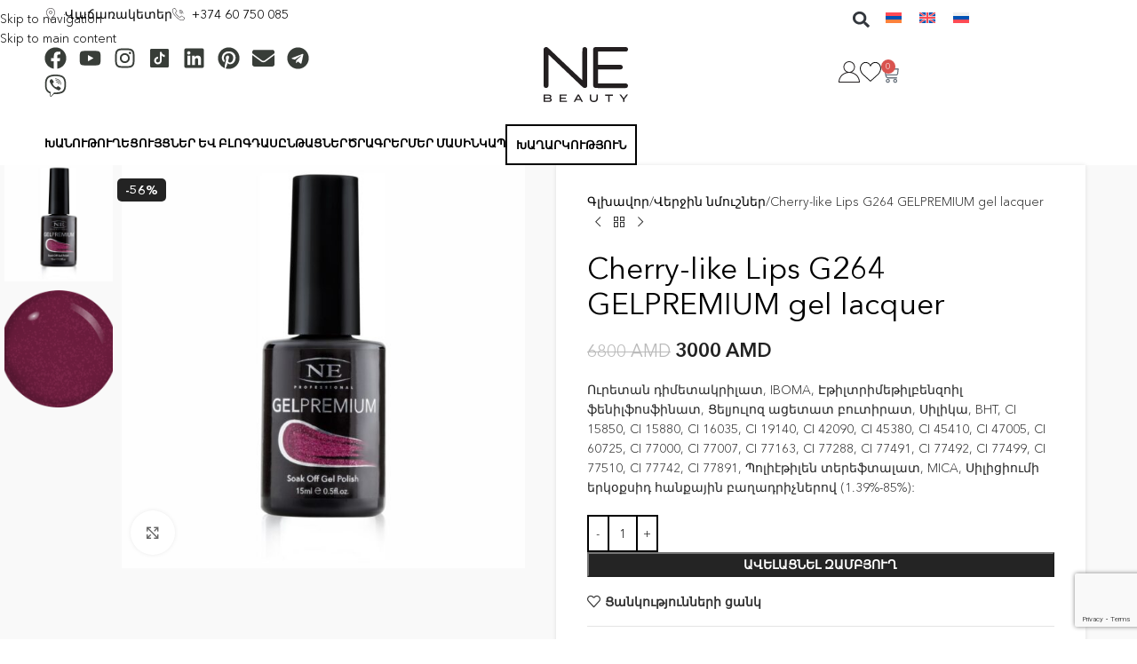

--- FILE ---
content_type: text/html; charset=UTF-8
request_url: https://nebeauty.am/product/cherry-like-lips-g264-gelpremium-gel-lacquer/
body_size: 50655
content:
<!DOCTYPE html>
<html lang="hy-AM">
<head>
	<meta charset="UTF-8">
	<link rel="profile" href="https://gmpg.org/xfn/11">
	<link rel="pingback" href="https://nebeauty.am/xmlrpc.php">

	<meta name='robots' content='index, follow, max-image-preview:large, max-snippet:-1, max-video-preview:-1' />
    <!-- Google tag (gtag.js) -->
	<script async src="https://www.googletagmanager.com/gtag/js?id=G-QW4PWK9EZG"></script>
	<script>
	  window.dataLayer = window.dataLayer || [];
	  function gtag(){dataLayer.push(arguments);}
	  gtag('js', new Date());

	  gtag('config', 'G-QW4PWK9EZG');
	</script>

	<!-- Yandex.Metrika counter -->
	<script type="text/javascript" >
	   (function(m,e,t,r,i,k,a){m[i]=m[i]||function(){(m[i].a=m[i].a||[]).push(arguments)};
	   m[i].l=1*new Date();
	   for (var j = 0; j < document.scripts.length; j++) {if (document.scripts[j].src === r) { return; }}
	   k=e.createElement(t),a=e.getElementsByTagName(t)[0],k.async=1,k.src=r,a.parentNode.insertBefore(k,a)})
	   (window, document, "script", "https://mc.yandex.ru/metrika/tag.js", "ym");

	   ym(98635528, "init", {
			clickmap:true,
			trackLinks:true,
			accurateTrackBounce:true,
			ecommerce:"dataLayer"
	   });
	</script>
	<noscript><div><img src="https://mc.yandex.ru/watch/98635528" style="position:absolute; left:-9999px;" alt="" /></div></noscript>
	<!-- /Yandex.Metrika counter -->
    
	<!-- This site is optimized with the Yoast SEO plugin v26.5 - https://yoast.com/wordpress/plugins/seo/ -->
	<title>Cherry-like Lips G264 GELPREMIUM gel lacquer - NeBeauty</title>
<link data-rocket-preload as="style" href="https://fonts.googleapis.com/css?family=Lato%3A400%2C700%2C300%7CJosefin%20Sans%3A400%2C600&#038;display=swap" rel="preload">
<link href="https://fonts.googleapis.com/css?family=Lato%3A400%2C700%2C300%7CJosefin%20Sans%3A400%2C600&#038;display=swap" media="print" onload="this.media=&#039;all&#039;" rel="stylesheet">
<noscript data-wpr-hosted-gf-parameters=""><link rel="stylesheet" href="https://fonts.googleapis.com/css?family=Lato%3A400%2C700%2C300%7CJosefin%20Sans%3A400%2C600&#038;display=swap"></noscript>
	<link rel="canonical" href="https://nebeauty.am/product/cherry-like-lips-g264-gelpremium-gel-lacquer/" />
	<meta property="og:locale" content="hy_AM" />
	<meta property="og:type" content="article" />
	<meta property="og:title" content="Cherry-like Lips G264 GELPREMIUM gel lacquer - NeBeauty" />
	<meta property="og:description" content="Ուրետան դիմետակրիլատ, IBOMA, Էթիլտրիմեթիլբենզոիլ ֆենիլֆոսֆինատ, Ցելյուլոզ ացետատ բուտիրատ, Սիլիկա, BHT, CI 15850, CI 15880, CI 16035, CI 19140, CI 42090, CI 45380, CI 45410, CI 47005, CI 60725, CI 77000, CI 77007, CI 77163, CI 77288, CI 77491, CI 77492, CI 77499, CI 77510, CI 77742, CI 77891, Պոլիէթիլեն տերեֆտալատ, MICA, Սիլիցիումի երկօքսիդ հանքային բաղադրիչներով (1.39%-85%):" />
	<meta property="og:url" content="https://nebeauty.am/product/cherry-like-lips-g264-gelpremium-gel-lacquer/" />
	<meta property="og:site_name" content="NeBeauty" />
	<meta property="article:modified_time" content="2024-07-18T07:23:30+00:00" />
	<meta property="og:image" content="https://nebeauty.am/wp-content/uploads/2024/03/G264n-1.jpg" />
	<meta property="og:image:width" content="1071" />
	<meta property="og:image:height" content="1071" />
	<meta property="og:image:type" content="image/jpeg" />
	<meta name="twitter:card" content="summary_large_image" />
	<meta name="twitter:label1" content="Est. reading time" />
	<meta name="twitter:data1" content="2 minutes" />
	<script type="application/ld+json" class="yoast-schema-graph">{"@context":"https://schema.org","@graph":[{"@type":"WebPage","@id":"https://nebeauty.am/product/cherry-like-lips-g264-gelpremium-gel-lacquer/","url":"https://nebeauty.am/product/cherry-like-lips-g264-gelpremium-gel-lacquer/","name":"Cherry-like Lips G264 GELPREMIUM gel lacquer - NeBeauty","isPartOf":{"@id":"https://nebeauty.am/#website"},"primaryImageOfPage":{"@id":"https://nebeauty.am/product/cherry-like-lips-g264-gelpremium-gel-lacquer/#primaryimage"},"image":{"@id":"https://nebeauty.am/product/cherry-like-lips-g264-gelpremium-gel-lacquer/#primaryimage"},"thumbnailUrl":"https://nebeauty.am/wp-content/uploads/2024/03/G264n-1.jpg","datePublished":"2024-03-21T09:49:04+00:00","dateModified":"2024-07-18T07:23:30+00:00","breadcrumb":{"@id":"https://nebeauty.am/product/cherry-like-lips-g264-gelpremium-gel-lacquer/#breadcrumb"},"inLanguage":"hy-AM","potentialAction":[{"@type":"ReadAction","target":["https://nebeauty.am/product/cherry-like-lips-g264-gelpremium-gel-lacquer/"]}]},{"@type":"ImageObject","inLanguage":"hy-AM","@id":"https://nebeauty.am/product/cherry-like-lips-g264-gelpremium-gel-lacquer/#primaryimage","url":"https://nebeauty.am/wp-content/uploads/2024/03/G264n-1.jpg","contentUrl":"https://nebeauty.am/wp-content/uploads/2024/03/G264n-1.jpg","width":1071,"height":1071},{"@type":"BreadcrumbList","@id":"https://nebeauty.am/product/cherry-like-lips-g264-gelpremium-gel-lacquer/#breadcrumb","itemListElement":[{"@type":"ListItem","position":1,"name":"Գլխավոր","item":"https://nebeauty.am/"},{"@type":"ListItem","position":2,"name":"Խանութ","item":"https://nebeauty.am/shop/"},{"@type":"ListItem","position":3,"name":"Cherry-like Lips G264 GELPREMIUM gel lacquer"}]},{"@type":"WebSite","@id":"https://nebeauty.am/#website","url":"https://nebeauty.am/","name":"NeBeauty","description":"","potentialAction":[{"@type":"SearchAction","target":{"@type":"EntryPoint","urlTemplate":"https://nebeauty.am/?s={search_term_string}"},"query-input":{"@type":"PropertyValueSpecification","valueRequired":true,"valueName":"search_term_string"}}],"inLanguage":"hy-AM"}]}</script>
	<!-- / Yoast SEO plugin. -->


<link rel='dns-prefetch' href='//platform.linkedin.com' />
<link rel='dns-prefetch' href='//assets.pinterest.com' />
<link rel='dns-prefetch' href='//capi-automation.s3.us-east-2.amazonaws.com' />
<link rel='dns-prefetch' href='//fonts.googleapis.com' />
<link href='https://fonts.gstatic.com' crossorigin rel='preconnect' />
<link rel="alternate" type="application/rss+xml" title="NeBeauty &raquo; Feed" href="https://nebeauty.am/feed/" />
<link rel="alternate" type="application/rss+xml" title="NeBeauty &raquo; Comments Feed" href="https://nebeauty.am/comments/feed/" />
<link rel="alternate" title="oEmbed (JSON)" type="application/json+oembed" href="https://nebeauty.am/wp-json/oembed/1.0/embed?url=https%3A%2F%2Fnebeauty.am%2Fproduct%2Fcherry-like-lips-g264-gelpremium-gel-lacquer%2F" />
<link rel="alternate" title="oEmbed (XML)" type="text/xml+oembed" href="https://nebeauty.am/wp-json/oembed/1.0/embed?url=https%3A%2F%2Fnebeauty.am%2Fproduct%2Fcherry-like-lips-g264-gelpremium-gel-lacquer%2F&#038;format=xml" />
<style id='wp-img-auto-sizes-contain-inline-css' type='text/css'>
img:is([sizes=auto i],[sizes^="auto," i]){contain-intrinsic-size:3000px 1500px}
/*# sourceURL=wp-img-auto-sizes-contain-inline-css */
</style>
<link data-minify="1" rel='stylesheet' id='mycred-woo-frontend-css-css' href='https://nebeauty.am/wp-content/cache/min/1/wp-content/plugins/mycred/addons/gateway/carts/block-compatibility/build/mycred-woo-block-style.css?ver=1767362140' type='text/css' media='all' />
<link data-minify="1" rel='stylesheet' id='leaderboard-style-css' href='https://nebeauty.am/wp-content/cache/min/1/wp-content/plugins/mycred-learndash/inc/assets/css/mycred-leaderboard-style.css?ver=1767362140' type='text/css' media='all' />
<link data-minify="1" rel='stylesheet' id='searchandfilter-css' href='https://nebeauty.am/wp-content/cache/min/1/wp-content/plugins/search-filter/style.css?ver=1767362140' type='text/css' media='all' />
<style id='woocommerce-inline-inline-css' type='text/css'>
.woocommerce form .form-row .required { visibility: visible; }
/*# sourceURL=woocommerce-inline-inline-css */
</style>
<link rel='stylesheet' id='learndash_quiz_front_css-css' href='//nebeauty.am/wp-content/plugins/sfwd-lms/themes/legacy/templates/learndash_quiz_front.min.css?ver=4.17.0' type='text/css' media='all' />
<link data-minify="1" rel='stylesheet' id='dashicons-css' href='https://nebeauty.am/wp-content/cache/min/1/wp-includes/css/dashicons.min.css?ver=1767362140' type='text/css' media='all' />
<link data-minify="1" rel='stylesheet' id='learndash-css' href='https://nebeauty.am/wp-content/cache/min/1/wp-content/plugins/sfwd-lms/src/assets/dist/css/styles.css?ver=1767362140' type='text/css' media='all' />
<link rel='stylesheet' id='jquery-dropdown-css-css' href='//nebeauty.am/wp-content/plugins/sfwd-lms/assets/css/jquery.dropdown.min.css?ver=4.17.0' type='text/css' media='all' />
<link rel='stylesheet' id='learndash_lesson_video-css' href='//nebeauty.am/wp-content/plugins/sfwd-lms/themes/legacy/templates/learndash_lesson_video.min.css?ver=4.17.0' type='text/css' media='all' />
<link rel='stylesheet' id='wpml-legacy-horizontal-list-0-css' href='https://nebeauty.am/wp-content/plugins/sitepress-multilingual-cms/templates/language-switchers/legacy-list-horizontal/style.min.css?ver=1' type='text/css' media='all' />
<link data-minify="1" rel='stylesheet' id='mycred-social-icons-css' href='https://nebeauty.am/wp-content/cache/min/1/wp-content/plugins/mycred-social-shares/assets/css/mycred-social-icons.css?ver=1767362140' type='text/css' media='all' />
<link data-minify="1" rel='stylesheet' id='learndash-front-css' href='https://nebeauty.am/wp-content/cache/min/1/wp-content/plugins/sfwd-lms/themes/ld30/assets/css/learndash.min.css?ver=1767362140' type='text/css' media='all' />
<link rel='stylesheet' id='elementor-frontend-css' href='https://nebeauty.am/wp-content/plugins/elementor/assets/css/frontend.min.css?ver=3.33.3' type='text/css' media='all' />
<link rel='stylesheet' id='widget-icon-list-css' href='https://nebeauty.am/wp-content/plugins/elementor/assets/css/widget-icon-list.min.css?ver=3.33.3' type='text/css' media='all' />
<link rel='stylesheet' id='widget-search-form-css' href='https://nebeauty.am/wp-content/plugins/elementor-pro/assets/css/widget-search-form.min.css?ver=3.33.2' type='text/css' media='all' />
<link rel='stylesheet' id='widget-social-icons-css' href='https://nebeauty.am/wp-content/plugins/elementor/assets/css/widget-social-icons.min.css?ver=3.33.3' type='text/css' media='all' />
<link rel='stylesheet' id='e-apple-webkit-css' href='https://nebeauty.am/wp-content/plugins/elementor/assets/css/conditionals/apple-webkit.min.css?ver=3.33.3' type='text/css' media='all' />
<link rel='stylesheet' id='widget-image-css' href='https://nebeauty.am/wp-content/plugins/elementor/assets/css/widget-image.min.css?ver=3.33.3' type='text/css' media='all' />
<link rel='stylesheet' id='widget-nav-menu-css' href='https://nebeauty.am/wp-content/plugins/elementor-pro/assets/css/widget-nav-menu.min.css?ver=3.33.2' type='text/css' media='all' />
<link rel='stylesheet' id='widget-woocommerce-menu-cart-css' href='https://nebeauty.am/wp-content/plugins/elementor-pro/assets/css/widget-woocommerce-menu-cart.min.css?ver=3.33.2' type='text/css' media='all' />
<link rel='stylesheet' id='widget-heading-css' href='https://nebeauty.am/wp-content/plugins/elementor/assets/css/widget-heading.min.css?ver=3.33.3' type='text/css' media='all' />
<link data-minify="1" rel='stylesheet' id='elementor-post-7-css' href='https://nebeauty.am/wp-content/cache/min/1/wp-content/uploads/elementor/css/post-7.css?ver=1767362140' type='text/css' media='all' />
<link data-minify="1" rel='stylesheet' id='elementor-post-27310-css' href='https://nebeauty.am/wp-content/cache/min/1/wp-content/uploads/elementor/css/post-27310.css?ver=1767362146' type='text/css' media='all' />
<link data-minify="1" rel='stylesheet' id='elementor-post-27312-css' href='https://nebeauty.am/wp-content/cache/min/1/wp-content/uploads/elementor/css/post-27312.css?ver=1767362146' type='text/css' media='all' />
<link data-minify="1" rel='stylesheet' id='flexible-shipping-free-shipping-css' href='https://nebeauty.am/wp-content/cache/min/1/wp-content/plugins/flexible-shipping/assets/dist/css/free-shipping.css?ver=1767362146' type='text/css' media='all' />
<link data-minify="1" rel='stylesheet' id='mycred-front-css' href='https://nebeauty.am/wp-content/cache/min/1/wp-content/plugins/mycred/assets/css/mycred-front.css?ver=1767362140' type='text/css' media='all' />
<link data-minify="1" rel='stylesheet' id='mycred-social-share-icons-css' href='https://nebeauty.am/wp-content/cache/min/1/wp-content/plugins/mycred/assets/css/mycred-social-icons.css?ver=1767362140' type='text/css' media='all' />
<link data-minify="1" rel='stylesheet' id='mycred-social-share-style-css' href='https://nebeauty.am/wp-content/cache/min/1/wp-content/plugins/mycred/assets/css/mycred-social-share.css?ver=1767362140' type='text/css' media='all' />
<link data-minify="1" rel='stylesheet' id='awcfe-frontend-css' href='https://nebeauty.am/wp-content/cache/min/1/wp-content/plugins/checkout-field-editor-and-manager-for-woocommerce/assets/css/frontend.css?ver=1767362140' type='text/css' media='all' />
<link rel='stylesheet' id='wd-widget-price-filter-css' href='https://nebeauty.am/wp-content/themes/woodmart/css/parts/woo-widget-price-filter.min.css?ver=8.3.7' type='text/css' media='all' />
<link rel='stylesheet' id='wd-widget-woo-other-css' href='https://nebeauty.am/wp-content/themes/woodmart/css/parts/woo-widget-other.min.css?ver=8.3.7' type='text/css' media='all' />
<link rel='stylesheet' id='wd-style-base-css' href='https://nebeauty.am/wp-content/themes/woodmart/css/parts/base.min.css?ver=8.3.7' type='text/css' media='all' />
<link rel='stylesheet' id='wd-helpers-wpb-elem-css' href='https://nebeauty.am/wp-content/themes/woodmart/css/parts/helpers-wpb-elem.min.css?ver=8.3.7' type='text/css' media='all' />
<link rel='stylesheet' id='wd-wpml-css' href='https://nebeauty.am/wp-content/themes/woodmart/css/parts/int-wpml.min.css?ver=8.3.7' type='text/css' media='all' />
<link rel='stylesheet' id='wd-int-wpml-curr-switch-css' href='https://nebeauty.am/wp-content/themes/woodmart/css/parts/int-wpml-curr-switch.min.css?ver=8.3.7' type='text/css' media='all' />
<link rel='stylesheet' id='wd-elementor-base-css' href='https://nebeauty.am/wp-content/themes/woodmart/css/parts/int-elem-base.min.css?ver=8.3.7' type='text/css' media='all' />
<link rel='stylesheet' id='wd-elementor-pro-base-css' href='https://nebeauty.am/wp-content/themes/woodmart/css/parts/int-elementor-pro.min.css?ver=8.3.7' type='text/css' media='all' />
<link rel='stylesheet' id='wd-int-wordfence-css' href='https://nebeauty.am/wp-content/themes/woodmart/css/parts/int-wordfence.min.css?ver=8.3.7' type='text/css' media='all' />
<link rel='stylesheet' id='wd-woocommerce-base-css' href='https://nebeauty.am/wp-content/themes/woodmart/css/parts/woocommerce-base.min.css?ver=8.3.7' type='text/css' media='all' />
<link rel='stylesheet' id='wd-mod-star-rating-css' href='https://nebeauty.am/wp-content/themes/woodmart/css/parts/mod-star-rating.min.css?ver=8.3.7' type='text/css' media='all' />
<link rel='stylesheet' id='wd-woocommerce-block-notices-css' href='https://nebeauty.am/wp-content/themes/woodmart/css/parts/woo-mod-block-notices.min.css?ver=8.3.7' type='text/css' media='all' />
<link rel='stylesheet' id='wd-woo-mod-quantity-css' href='https://nebeauty.am/wp-content/themes/woodmart/css/parts/woo-mod-quantity.min.css?ver=8.3.7' type='text/css' media='all' />
<link rel='stylesheet' id='wd-woo-single-prod-el-base-css' href='https://nebeauty.am/wp-content/themes/woodmart/css/parts/woo-single-prod-el-base.min.css?ver=8.3.7' type='text/css' media='all' />
<link rel='stylesheet' id='wd-woo-mod-stock-status-css' href='https://nebeauty.am/wp-content/themes/woodmart/css/parts/woo-mod-stock-status.min.css?ver=8.3.7' type='text/css' media='all' />
<link rel='stylesheet' id='wd-woo-mod-shop-attributes-css' href='https://nebeauty.am/wp-content/themes/woodmart/css/parts/woo-mod-shop-attributes.min.css?ver=8.3.7' type='text/css' media='all' />
<link rel='stylesheet' id='wd-opt-form-underline-css' href='https://nebeauty.am/wp-content/themes/woodmart/css/parts/opt-form-underline.min.css?ver=8.3.7' type='text/css' media='all' />
<link data-minify="1" rel='stylesheet' id='child-style-css' href='https://nebeauty.am/wp-content/cache/min/1/wp-content/themes/woodmart-child/style.css?ver=1767362140' type='text/css' media='all' />
<link rel='stylesheet' id='wd-bg-navigation-css' href='https://nebeauty.am/wp-content/themes/woodmart/css/parts/bg-navigation.min.css?ver=8.3.7' type='text/css' media='all' />
<link rel='stylesheet' id='wd-el-menu-css' href='https://nebeauty.am/wp-content/themes/woodmart/css/parts/el-menu.min.css?ver=8.3.7' type='text/css' media='all' />
<link rel='stylesheet' id='wd-el-menu-wpb-elem-css' href='https://nebeauty.am/wp-content/themes/woodmart/css/parts/el-menu-wpb-elem.min.css?ver=8.3.7' type='text/css' media='all' />
<link rel='stylesheet' id='wd-page-title-css' href='https://nebeauty.am/wp-content/themes/woodmart/css/parts/page-title.min.css?ver=8.3.7' type='text/css' media='all' />
<link rel='stylesheet' id='wd-woo-single-prod-predefined-css' href='https://nebeauty.am/wp-content/themes/woodmart/css/parts/woo-single-prod-predefined.min.css?ver=8.3.7' type='text/css' media='all' />
<link rel='stylesheet' id='wd-woo-single-prod-and-quick-view-predefined-css' href='https://nebeauty.am/wp-content/themes/woodmart/css/parts/woo-single-prod-and-quick-view-predefined.min.css?ver=8.3.7' type='text/css' media='all' />
<link rel='stylesheet' id='wd-woo-single-prod-el-tabs-predefined-css' href='https://nebeauty.am/wp-content/themes/woodmart/css/parts/woo-single-prod-el-tabs-predefined.min.css?ver=8.3.7' type='text/css' media='all' />
<link rel='stylesheet' id='wd-woo-single-prod-opt-base-css' href='https://nebeauty.am/wp-content/themes/woodmart/css/parts/woo-single-prod-opt-base.min.css?ver=8.3.7' type='text/css' media='all' />
<link rel='stylesheet' id='wd-woo-single-prod-el-gallery-css' href='https://nebeauty.am/wp-content/themes/woodmart/css/parts/woo-single-prod-el-gallery.min.css?ver=8.3.7' type='text/css' media='all' />
<link rel='stylesheet' id='wd-woo-single-prod-el-gallery-opt-thumb-left-desktop-css' href='https://nebeauty.am/wp-content/themes/woodmart/css/parts/woo-single-prod-el-gallery-opt-thumb-left-desktop.min.css?ver=8.3.7' type='text/css' media='all' />
<link rel='stylesheet' id='wd-swiper-css' href='https://nebeauty.am/wp-content/themes/woodmart/css/parts/lib-swiper.min.css?ver=8.3.7' type='text/css' media='all' />
<link rel='stylesheet' id='wd-woo-mod-product-labels-css' href='https://nebeauty.am/wp-content/themes/woodmart/css/parts/woo-mod-product-labels.min.css?ver=8.3.7' type='text/css' media='all' />
<link rel='stylesheet' id='wd-woo-mod-product-labels-round-css' href='https://nebeauty.am/wp-content/themes/woodmart/css/parts/woo-mod-product-labels-round.min.css?ver=8.3.7' type='text/css' media='all' />
<link rel='stylesheet' id='wd-swiper-arrows-css' href='https://nebeauty.am/wp-content/themes/woodmart/css/parts/lib-swiper-arrows.min.css?ver=8.3.7' type='text/css' media='all' />
<link rel='stylesheet' id='wd-photoswipe-css' href='https://nebeauty.am/wp-content/themes/woodmart/css/parts/lib-photoswipe.min.css?ver=8.3.7' type='text/css' media='all' />
<link rel='stylesheet' id='wd-woo-single-prod-el-navigation-css' href='https://nebeauty.am/wp-content/themes/woodmart/css/parts/woo-single-prod-el-navigation.min.css?ver=8.3.7' type='text/css' media='all' />
<link rel='stylesheet' id='wd-woo-mod-product-info-css' href='https://nebeauty.am/wp-content/themes/woodmart/css/parts/woo-mod-product-info.min.css?ver=8.3.7' type='text/css' media='all' />
<link rel='stylesheet' id='wd-woo-opt-visits-count-css' href='https://nebeauty.am/wp-content/themes/woodmart/css/parts/woo-opt-visits-count.min.css?ver=8.3.7' type='text/css' media='all' />
<link rel='stylesheet' id='wd-social-icons-css' href='https://nebeauty.am/wp-content/themes/woodmart/css/parts/el-social-icons.min.css?ver=8.3.7' type='text/css' media='all' />
<link rel='stylesheet' id='wd-tabs-css' href='https://nebeauty.am/wp-content/themes/woodmart/css/parts/el-tabs.min.css?ver=8.3.7' type='text/css' media='all' />
<link rel='stylesheet' id='wd-woo-single-prod-el-tabs-opt-layout-tabs-css' href='https://nebeauty.am/wp-content/themes/woodmart/css/parts/woo-single-prod-el-tabs-opt-layout-tabs.min.css?ver=8.3.7' type='text/css' media='all' />
<link rel='stylesheet' id='wd-accordion-css' href='https://nebeauty.am/wp-content/themes/woodmart/css/parts/el-accordion.min.css?ver=8.3.7' type='text/css' media='all' />
<link rel='stylesheet' id='wd-accordion-elem-wpb-css' href='https://nebeauty.am/wp-content/themes/woodmart/css/parts/el-accordion-wpb-elem.min.css?ver=8.3.7' type='text/css' media='all' />
<link rel='stylesheet' id='wd-product-loop-css' href='https://nebeauty.am/wp-content/themes/woodmart/css/parts/woo-product-loop.min.css?ver=8.3.7' type='text/css' media='all' />
<link rel='stylesheet' id='wd-product-loop-alt-css' href='https://nebeauty.am/wp-content/themes/woodmart/css/parts/woo-product-loop-alt.min.css?ver=8.3.7' type='text/css' media='all' />
<link rel='stylesheet' id='wd-mfp-popup-css' href='https://nebeauty.am/wp-content/themes/woodmart/css/parts/lib-magnific-popup.min.css?ver=8.3.7' type='text/css' media='all' />
<link rel='stylesheet' id='wd-mod-animations-transform-css' href='https://nebeauty.am/wp-content/themes/woodmart/css/parts/mod-animations-transform.min.css?ver=8.3.7' type='text/css' media='all' />
<link rel='stylesheet' id='wd-mod-transform-css' href='https://nebeauty.am/wp-content/themes/woodmart/css/parts/mod-transform.min.css?ver=8.3.7' type='text/css' media='all' />
<link rel='stylesheet' id='wd-swiper-pagin-css' href='https://nebeauty.am/wp-content/themes/woodmart/css/parts/lib-swiper-pagin.min.css?ver=8.3.7' type='text/css' media='all' />
<link rel='stylesheet' id='wd-widget-collapse-css' href='https://nebeauty.am/wp-content/themes/woodmart/css/parts/opt-widget-collapse.min.css?ver=8.3.7' type='text/css' media='all' />
<link rel='stylesheet' id='wd-footer-base-css' href='https://nebeauty.am/wp-content/themes/woodmart/css/parts/footer-base.min.css?ver=8.3.7' type='text/css' media='all' />
<link rel='stylesheet' id='wd-section-title-css' href='https://nebeauty.am/wp-content/themes/woodmart/css/parts/el-section-title.min.css?ver=8.3.7' type='text/css' media='all' />
<link rel='stylesheet' id='wd-el-subtitle-style-css' href='https://nebeauty.am/wp-content/themes/woodmart/css/parts/el-subtitle-style.min.css?ver=8.3.7' type='text/css' media='all' />
<link rel='stylesheet' id='wd-text-block-css' href='https://nebeauty.am/wp-content/themes/woodmart/css/parts/el-text-block.min.css?ver=8.3.7' type='text/css' media='all' />
<link rel='stylesheet' id='wd-scroll-top-css' href='https://nebeauty.am/wp-content/themes/woodmart/css/parts/opt-scrolltotop.min.css?ver=8.3.7' type='text/css' media='all' />
<link rel='stylesheet' id='wd-wd-search-form-css' href='https://nebeauty.am/wp-content/themes/woodmart/css/parts/wd-search-form.min.css?ver=8.3.7' type='text/css' media='all' />
<link rel='stylesheet' id='wd-wd-search-results-css' href='https://nebeauty.am/wp-content/themes/woodmart/css/parts/wd-search-results.min.css?ver=8.3.7' type='text/css' media='all' />
<link rel='stylesheet' id='wd-wd-search-dropdown-css' href='https://nebeauty.am/wp-content/themes/woodmart/css/parts/wd-search-dropdown.min.css?ver=8.3.7' type='text/css' media='all' />
<link rel='stylesheet' id='wd-header-my-account-sidebar-css' href='https://nebeauty.am/wp-content/themes/woodmart/css/parts/header-el-my-account-sidebar.min.css?ver=8.3.7' type='text/css' media='all' />
<link rel='stylesheet' id='wd-widget-shopping-cart-css' href='https://nebeauty.am/wp-content/themes/woodmart/css/parts/woo-widget-shopping-cart.min.css?ver=8.3.7' type='text/css' media='all' />
<link rel='stylesheet' id='wd-widget-product-list-css' href='https://nebeauty.am/wp-content/themes/woodmart/css/parts/woo-widget-product-list.min.css?ver=8.3.7' type='text/css' media='all' />
<link rel='stylesheet' id='wd-woo-mod-login-form-css' href='https://nebeauty.am/wp-content/themes/woodmart/css/parts/woo-mod-login-form.min.css?ver=8.3.7' type='text/css' media='all' />
<link rel='stylesheet' id='wd-bottom-toolbar-css' href='https://nebeauty.am/wp-content/themes/woodmart/css/parts/opt-bottom-toolbar.min.css?ver=8.3.7' type='text/css' media='all' />
<link rel='stylesheet' id='wd-mod-tools-css' href='https://nebeauty.am/wp-content/themes/woodmart/css/parts/mod-tools.min.css?ver=8.3.7' type='text/css' media='all' />
<link rel='stylesheet' id='wd-header-elements-base-css' href='https://nebeauty.am/wp-content/themes/woodmart/css/parts/header-el-base.min.css?ver=8.3.7' type='text/css' media='all' />
<link rel='stylesheet' id='wd-header-cart-side-css' href='https://nebeauty.am/wp-content/themes/woodmart/css/parts/header-el-cart-side.min.css?ver=8.3.7' type='text/css' media='all' />
<link rel='stylesheet' id='wd-header-cart-css' href='https://nebeauty.am/wp-content/themes/woodmart/css/parts/header-el-cart.min.css?ver=8.3.7' type='text/css' media='all' />
<link rel='stylesheet' id='wd-header-my-account-css' href='https://nebeauty.am/wp-content/themes/woodmart/css/parts/header-el-my-account.min.css?ver=8.3.7' type='text/css' media='all' />

<script type="text/javascript" src="https://nebeauty.am/wp-includes/js/jquery/jquery.min.js?ver=3.7.1" id="jquery-core-js" data-rocket-defer defer></script>
<script type="text/javascript" src="https://nebeauty.am/wp-includes/js/jquery/jquery-migrate.min.js?ver=3.4.1" id="jquery-migrate-js" data-rocket-defer defer></script>
<script type="text/javascript" id="jquery-js-after">window.addEventListener('DOMContentLoaded', function() {
/* <![CDATA[ */
if (typeof (window.wpfReadyList) == "undefined") {
			var v = jQuery.fn.jquery;
			if (v && parseInt(v) >= 3 && window.self === window.top) {
				var readyList=[];
				window.originalReadyMethod = jQuery.fn.ready;
				jQuery.fn.ready = function(){
					if(arguments.length && arguments.length > 0 && typeof arguments[0] === "function") {
						readyList.push({"c": this, "a": arguments});
					}
					return window.originalReadyMethod.apply( this, arguments );
				};
				window.wpfReadyList = readyList;
			}}
//# sourceURL=jquery-js-after
/* ]]> */
});</script>
<script type="text/javascript" id="wpml-cookie-js-extra">
/* <![CDATA[ */
var wpml_cookies = {"wp-wpml_current_language":{"value":"hy","expires":1,"path":"/"}};
var wpml_cookies = {"wp-wpml_current_language":{"value":"hy","expires":1,"path":"/"}};
//# sourceURL=wpml-cookie-js-extra
/* ]]> */
</script>
<script data-minify="1" type="text/javascript" src="https://nebeauty.am/wp-content/cache/min/1/wp-content/plugins/sitepress-multilingual-cms/res/js/cookies/language-cookie.js?ver=1765182131" id="wpml-cookie-js" defer="defer" data-wp-strategy="defer"></script>
<script type="text/javascript" id="learndash_mycred_pts_handler-js-extra">
/* <![CDATA[ */
var LD_MYCRED_Handler = {"ajax_url":"https://nebeauty.am/wp-admin/admin-ajax.php"};
//# sourceURL=learndash_mycred_pts_handler-js-extra
/* ]]> */
</script>
<script data-minify="1" type="text/javascript" src="https://nebeauty.am/wp-content/cache/min/1/wp-content/plugins/mycred-learndash/inc/assets/js/learndash-mycred-pts-handler.js?ver=1765182131" id="learndash_mycred_pts_handler-js" data-rocket-defer defer></script>
<script type="text/javascript" src="https://nebeauty.am/wp-content/plugins/woocommerce/assets/js/jquery-blockui/jquery.blockUI.min.js?ver=2.7.0-wc.10.3.7" id="wc-jquery-blockui-js" defer="defer" data-wp-strategy="defer"></script>
<script type="text/javascript" id="wc-add-to-cart-js-extra">
/* <![CDATA[ */
var wc_add_to_cart_params = {"ajax_url":"/wp-admin/admin-ajax.php","wc_ajax_url":"/?wc-ajax=%%endpoint%%","i18n_view_cart":"\u0536\u0561\u0574\u0562\u0575\u0578\u0582\u0572","cart_url":"https://nebeauty.am/cart/","is_cart":"","cart_redirect_after_add":"no"};
//# sourceURL=wc-add-to-cart-js-extra
/* ]]> */
</script>
<script type="text/javascript" src="https://nebeauty.am/wp-content/plugins/woocommerce/assets/js/frontend/add-to-cart.min.js?ver=10.3.7" id="wc-add-to-cart-js" defer="defer" data-wp-strategy="defer"></script>
<script type="text/javascript" src="https://nebeauty.am/wp-content/plugins/woocommerce/assets/js/zoom/jquery.zoom.min.js?ver=1.7.21-wc.10.3.7" id="wc-zoom-js" defer="defer" data-wp-strategy="defer"></script>
<script type="text/javascript" id="wc-single-product-js-extra">
/* <![CDATA[ */
var wc_single_product_params = {"i18n_required_rating_text":"Please select a rating","i18n_rating_options":["1 of 5 stars","2 of 5 stars","3 of 5 stars","4 of 5 stars","5 of 5 stars"],"i18n_product_gallery_trigger_text":"View full-screen image gallery","review_rating_required":"yes","flexslider":{"rtl":false,"animation":"slide","smoothHeight":true,"directionNav":false,"controlNav":"thumbnails","slideshow":false,"animationSpeed":500,"animationLoop":false,"allowOneSlide":false},"zoom_enabled":"","zoom_options":[],"photoswipe_enabled":"","photoswipe_options":{"shareEl":false,"closeOnScroll":false,"history":false,"hideAnimationDuration":0,"showAnimationDuration":0},"flexslider_enabled":""};
//# sourceURL=wc-single-product-js-extra
/* ]]> */
</script>
<script type="text/javascript" src="https://nebeauty.am/wp-content/plugins/woocommerce/assets/js/frontend/single-product.min.js?ver=10.3.7" id="wc-single-product-js" defer="defer" data-wp-strategy="defer"></script>
<script type="text/javascript" src="https://nebeauty.am/wp-content/plugins/woocommerce/assets/js/js-cookie/js.cookie.min.js?ver=2.1.4-wc.10.3.7" id="wc-js-cookie-js" defer="defer" data-wp-strategy="defer"></script>
<script type="text/javascript" id="woocommerce-js-extra">
/* <![CDATA[ */
var woocommerce_params = {"ajax_url":"/wp-admin/admin-ajax.php","wc_ajax_url":"/?wc-ajax=%%endpoint%%","i18n_password_show":"Show password","i18n_password_hide":"Hide password"};
//# sourceURL=woocommerce-js-extra
/* ]]> */
</script>
<script type="text/javascript" src="https://nebeauty.am/wp-content/plugins/woocommerce/assets/js/frontend/woocommerce.min.js?ver=10.3.7" id="woocommerce-js" defer="defer" data-wp-strategy="defer"></script>
<script data-minify="1" type="text/javascript" src="https://nebeauty.am/wp-content/cache/min/1/in.js?ver=1765182131" id="mycred-pinterest-lib-js" data-rocket-defer defer></script>
<script data-minify="1" type="text/javascript" src="https://nebeauty.am/wp-content/cache/min/1/js/pinit.js?ver=1765182131" id="mycred-linkedin-lib-js" data-rocket-defer defer></script>
<script type="text/javascript" src="https://nebeauty.am/wp-content/themes/woodmart/js/libs/device.min.js?ver=8.3.7" id="wd-device-library-js" data-rocket-defer defer></script>
<script type="text/javascript" src="https://nebeauty.am/wp-content/themes/woodmart/js/scripts/global/scrollBar.min.js?ver=8.3.7" id="wd-scrollbar-js"></script>
<link rel="https://api.w.org/" href="https://nebeauty.am/wp-json/" /><link rel="alternate" title="JSON" type="application/json" href="https://nebeauty.am/wp-json/wp/v2/product/31810" /><link rel="EditURI" type="application/rsd+xml" title="RSD" href="https://nebeauty.am/xmlrpc.php?rsd" />

<link rel='shortlink' href='https://nebeauty.am/?p=31810' />
<meta name="generator" content="WPML ver:4.8.6 stt:24,1,45;" />

    <meta property="og:url" content="https://nebeauty.am/product/cherry-like-lips-g264-gelpremium-gel-lacquer/"  >
    <meta property="og:title" content="Cherry-like Lips G264 GELPREMIUM gel lacquer"  >
    <meta property="og:description" content="Ուրետան դիմետակրիլատ, IBOMA, Էթիլտրիմեթիլբենզոիլ ֆենիլֆոսֆինատ, Ցելյուլոզ ացետատ բուտիրատ, Սիլիկա, BHT, CI 15850, CI 15880, CI 16035, CI 19140, CI 42090, CI 45380, CI 45410, CI 47005, CI 60725, CI 77000, CI 77007, CI 77163, CI 77288, CI 77491, CI 77492, CI 77499, CI 77510, CI 77742, CI 77891, Պոլիէթիլեն տերեֆտալատ, MICA, Սիլիցիումի երկօքսիդ հանքային բաղադրիչներով (1.39%-85%):" >
    <meta property="fb:app_id" content=""/>
    <meta property="og:image" content="https://nebeauty.am/wp-content/uploads/2024/03/G264n-1.jpg">
    <meta name="twitter:image" content="https://nebeauty.am/wp-content/uploads/2024/03/G264n-1.jpg">
    <meta name="twitter:card" content="summary_large_image">
    <link data-minify="1" rel="stylesheet" href="https://nebeauty.am/wp-content/cache/min/1/wp-content/plugins/mycred-social-shares/assets/css/social-share-addon.css?ver=1767362140">
    					<meta name="viewport" content="width=device-width, initial-scale=1.0, maximum-scale=1.0, user-scalable=no">
										<noscript><style>.woocommerce-product-gallery{ opacity: 1 !important; }</style></noscript>
	<meta name="generator" content="Elementor 3.33.3; features: e_font_icon_svg, additional_custom_breakpoints; settings: css_print_method-external, google_font-enabled, font_display-swap">
			<script  type="text/javascript">
				!function(f,b,e,v,n,t,s){if(f.fbq)return;n=f.fbq=function(){n.callMethod?
					n.callMethod.apply(n,arguments):n.queue.push(arguments)};if(!f._fbq)f._fbq=n;
					n.push=n;n.loaded=!0;n.version='2.0';n.queue=[];t=b.createElement(e);t.async=!0;
					t.src=v;s=b.getElementsByTagName(e)[0];s.parentNode.insertBefore(t,s)}(window,
					document,'script','https://connect.facebook.net/en_US/fbevents.js');
			</script>
			<!-- WooCommerce Facebook Integration Begin -->
			<script  type="text/javascript">

				fbq('init', '182918655767108', {}, {
    "agent": "woocommerce_0-10.3.7-3.5.14"
});

				document.addEventListener( 'DOMContentLoaded', function() {
					// Insert placeholder for events injected when a product is added to the cart through AJAX.
					document.body.insertAdjacentHTML( 'beforeend', '<div class=\"wc-facebook-pixel-event-placeholder\"></div>' );
				}, false );

			</script>
			<!-- WooCommerce Facebook Integration End -->
						<style>
				.e-con.e-parent:nth-of-type(n+4):not(.e-lazyloaded):not(.e-no-lazyload),
				.e-con.e-parent:nth-of-type(n+4):not(.e-lazyloaded):not(.e-no-lazyload) * {
					background-image: none !important;
				}
				@media screen and (max-height: 1024px) {
					.e-con.e-parent:nth-of-type(n+3):not(.e-lazyloaded):not(.e-no-lazyload),
					.e-con.e-parent:nth-of-type(n+3):not(.e-lazyloaded):not(.e-no-lazyload) * {
						background-image: none !important;
					}
				}
				@media screen and (max-height: 640px) {
					.e-con.e-parent:nth-of-type(n+2):not(.e-lazyloaded):not(.e-no-lazyload),
					.e-con.e-parent:nth-of-type(n+2):not(.e-lazyloaded):not(.e-no-lazyload) * {
						background-image: none !important;
					}
				}
			</style>
			<link rel="icon" href="https://nebeauty.am/wp-content/uploads/2023/12/Group-1353.svg" sizes="32x32" />
<link rel="icon" href="https://nebeauty.am/wp-content/uploads/2023/12/Group-1353.svg" sizes="192x192" />
<link rel="apple-touch-icon" href="https://nebeauty.am/wp-content/uploads/2023/12/Group-1353.svg" />
<meta name="msapplication-TileImage" content="https://nebeauty.am/wp-content/uploads/2023/12/Group-1353.svg" />
		<style type="text/css" id="wp-custom-css">
			.page-title.page-title-default.title-size-small.title-design-centered.color-scheme-light {
    display: none;
}
li#tab-title-wd_additional_tab {
    display: none;
}
.wd-my-account-links .rewards-link a:before {
	content: "\f126";
}
html[lang="hy-AM"] .rewards_history th#creds, html[lang="ru-RU"] .rewards_history th#creds {
	font-size: 0px;
}
html[lang="hy-AM"]  .rewards_history th#creds:before {
	content: 'Միավորներ';
  font-size: 16px;
}
html[lang="ru-RU"]  .rewards_history th#creds:before {
	content: 'Баллы';
  font-size: 16px;
}
.gift-products-grid.gift-products-shortcode {
	  display: flex;
    flex-direction: row;
    gap: 20px;
}
.gift-products-grid.gift-products-shortcode .gift-product {
	  flex-grow: 1;
    display: flex;
    flex-direction: column;
    align-content: center;
    justify-content: center;
    text-align: center;
}
.gift-products-grid.gift-products-shortcode .gift-product img {
	margin: 0 auto;
}
.gift-products-grid.gift-products-shortcode .gift-product h4 {
	font-size: 14px;
	margin-bottom: 5px;
}

.otgs-development-site-front-end {
	display: none;
}

.cart-widget-side .woocommerce-mini-cart {
	padding-top: 20px;
}

.cart-widget-side .cart_item {
	padding-right: 30px;
}

.cart-widget-side .product-remove {
	right: 20px;
}

.cart-widget-side .elementor-menu-cart__footer-buttons {
	padding: 20px;
}

.ne-counter .elementor-counter-title {
	text-align: center;
}

.hide-ru-en {
	display: none;
}		</style>
		<style>
		
		</style>			<style id="wd-style-header_779847-css" data-type="wd-style-header_779847">
				:root{
	--wd-top-bar-h: 40px;
	--wd-top-bar-sm-h: 38px;
	--wd-top-bar-sticky-h: .00001px;
	--wd-top-bar-brd-w: .00001px;

	--wd-header-general-h: 85px;
	--wd-header-general-sm-h: 60px;
	--wd-header-general-sticky-h: 60px;
	--wd-header-general-brd-w: .00001px;

	--wd-header-bottom-h: 52px;
	--wd-header-bottom-sm-h: 52px;
	--wd-header-bottom-sticky-h: .00001px;
	--wd-header-bottom-brd-w: .00001px;

	--wd-header-clone-h: .00001px;

	--wd-header-brd-w: calc(var(--wd-top-bar-brd-w) + var(--wd-header-general-brd-w) + var(--wd-header-bottom-brd-w));
	--wd-header-h: calc(var(--wd-top-bar-h) + var(--wd-header-general-h) + var(--wd-header-bottom-h) + var(--wd-header-brd-w));
	--wd-header-sticky-h: calc(var(--wd-top-bar-sticky-h) + var(--wd-header-general-sticky-h) + var(--wd-header-bottom-sticky-h) + var(--wd-header-clone-h) + var(--wd-header-brd-w));
	--wd-header-sm-h: calc(var(--wd-top-bar-sm-h) + var(--wd-header-general-sm-h) + var(--wd-header-bottom-sm-h) + var(--wd-header-brd-w));
}

.whb-top-bar .wd-dropdown {
	margin-top: -1px;
}

.whb-top-bar .wd-dropdown:after {
	height: 10px;
}


.whb-sticked .whb-general-header .wd-dropdown:not(.sub-sub-menu) {
	margin-top: 9px;
}

.whb-sticked .whb-general-header .wd-dropdown:not(.sub-sub-menu):after {
	height: 20px;
}




.whb-header-bottom .wd-dropdown {
	margin-top: 5px;
}

.whb-header-bottom .wd-dropdown:after {
	height: 16px;
}



		
.whb-top-bar {
	background-color: rgba(255, 255, 255, 1);
}

.whb-general-header {
	border-bottom-width: 0px;border-bottom-style: solid;
}

.whb-header-bottom {
	border-bottom-width: 0px;border-bottom-style: solid;
}
			</style>
						<style id="wd-style-theme_settings_default-css" data-type="wd-style-theme_settings_default">
				@font-face {
	font-weight: normal;
	font-style: normal;
	font-family: "woodmart-font";
	src: url("//nebeauty.am/wp-content/themes/woodmart/fonts/woodmart-font-1-400.woff2?v=8.3.7") format("woff2");
}

:root {
	--wd-text-font: "Lato", Arial, Helvetica, sans-serif;
	--wd-text-font-weight: 300;
	--wd-text-color: rgb(0,0,0);
	--wd-text-font-size: 14px;
	--wd-title-font: -apple-system,BlinkMacSystemFont,"Segoe UI",Roboto,Oxygen-Sans,Ubuntu,Cantarell,"Helvetica Neue",sans-serif;
	--wd-title-font-weight: 400;
	--wd-title-color: rgb(0,0,0);
	--wd-entities-title-font: -apple-system,BlinkMacSystemFont,"Segoe UI",Roboto,Oxygen-Sans,Ubuntu,Cantarell,"Helvetica Neue",sans-serif;
	--wd-entities-title-font-weight: 400;
	--wd-entities-title-color: rgb(0,0,0);
	--wd-entities-title-color-hover: rgb(0, 0, 0);
	--wd-alternative-font: -apple-system,BlinkMacSystemFont,"Segoe UI",Roboto,Oxygen-Sans,Ubuntu,Cantarell,"Helvetica Neue",sans-serif;
	--wd-widget-title-font: -apple-system,BlinkMacSystemFont,"Segoe UI",Roboto,Oxygen-Sans,Ubuntu,Cantarell,"Helvetica Neue",sans-serif;
	--wd-widget-title-font-weight: 400;
	--wd-widget-title-transform: uppercase;
	--wd-widget-title-color: rgb(0,0,0);
	--wd-widget-title-font-size: 16px;
	--wd-header-el-font: -apple-system,BlinkMacSystemFont,"Segoe UI",Roboto,Oxygen-Sans,Ubuntu,Cantarell,"Helvetica Neue",sans-serif;
	--wd-header-el-font-weight: 600;
	--wd-header-el-transform: uppercase;
	--wd-header-el-font-size: 13px;
	--wd-otl-style: dotted;
	--wd-otl-width: 2px;
	--wd-primary-color: rgb(35,35,35);
	--wd-alternative-color: #fbbc34;
	--btn-default-bgcolor: #f7f7f7;
	--btn-default-bgcolor-hover: #efefef;
	--btn-accented-bgcolor: rgb(36,36,36);
	--btn-accented-bgcolor-hover: rgba(36,36,36,0.71);
	--wd-form-brd-width: 2px;
	--notices-success-bg: #459647;
	--notices-success-color: #fff;
	--notices-warning-bg: #E0B252;
	--notices-warning-color: #fff;
	--wd-link-color: rgb(0,0,0);
	--wd-link-color-hover: rgb(0,0,0);
}
.wd-age-verify-wrap {
	--wd-popup-width: 500px;
}
.wd-popup.wd-promo-popup {
	background-color: #111111;
	background-image: url();
	background-repeat: no-repeat;
	background-size: cover;
	background-position: center center;
}
.wd-promo-popup-wrap {
	--wd-popup-width: 800px;
}
:is(.woodmart-woocommerce-layered-nav, .wd-product-category-filter) .wd-scroll-content {
	max-height: 190px;
}
.wd-page-title .wd-page-title-bg img {
	object-fit: cover;
	object-position: center center;
}
.wd-footer {
	background-color: #ffffff;
	background-image: none;
}
.single-product .wd-page-content {
	background-color: rgb(249,249,249);
	background-image: none;
}
body, [class*=color-scheme-light], [class*=color-scheme-dark], .wd-search-form[class*="wd-header-search-form"] form.searchform, .wd-el-search .searchform {
	--wd-form-color: rgb(0,0,0);
	--wd-form-placeholder-color: rgb(0,0,0);
	--wd-form-brd-color: rgb(0,0,0);
	--wd-form-brd-color-focus: rgb(0,0,0);
}
.mfp-wrap.wd-popup-quick-view-wrap {
	--wd-popup-width: 920px;
}
:root{
--wd-container-w: 1222px;
--wd-form-brd-radius: 0px;
--btn-default-color: #333;
--btn-default-color-hover: #333;
--btn-accented-color: #fff;
--btn-accented-color-hover: #fff;
--btn-default-brd-radius: 0px;
--btn-default-box-shadow: none;
--btn-default-box-shadow-hover: none;
--btn-default-box-shadow-active: none;
--btn-default-bottom: 0px;
--btn-accented-brd-radius: 0px;
--btn-accented-box-shadow: none;
--btn-accented-box-shadow-hover: none;
--btn-accented-box-shadow-active: none;
--btn-accented-bottom: 0px;
--wd-brd-radius: 0px;
}

@media (min-width: 1222px) {
section.elementor-section.wd-section-stretch > .elementor-container {
margin-left: auto;
margin-right: auto;
}
}


.wd-page-title {
background-color: #0a0a0a;
}

.custom-shipping-message {
    margin: 20px auto !important;
    display: flex !important;
    justify-content: flex-end !important;
    color: red !important;
}			</style>
			<meta name="generator" content="WP Rocket 3.20.2" data-wpr-features="wpr_defer_js wpr_minify_js wpr_minify_css wpr_preload_links wpr_desktop" /></head>

<body class="wp-singular product-template-default single single-product postid-31810 wp-theme-woodmart wp-child-theme-woodmart-child theme-woodmart woocommerce woocommerce-page woocommerce-no-js wrapper-full-width form-style-underlined  categories-accordion-on woodmart-ajax-shop-on sticky-toolbar-on elementor-default elementor-kit-7">
			<script type="text/javascript" id="wd-flicker-fix">// Flicker fix.</script>		<div data-rocket-location-hash="1d2f525ce3ea968146219c11c5fd2e8a" class="wd-skip-links">
								<a href="#menu-main-menu-armenian" class="wd-skip-navigation btn">
						Skip to navigation					</a>
								<a href="#main-content" class="wd-skip-content btn">
				Skip to main content			</a>
		</div>
			
	
	<div data-rocket-location-hash="cac5a6d623ac7d282dcc5185b5772dc7" class="wd-page-wrapper website-wrapper">
							<header data-rocket-location-hash="223a693ceba61ac65a7cca109be174d6" data-elementor-type="header" data-elementor-id="27310" class="elementor elementor-27310 elementor-location-header" data-elementor-post-type="elementor_library">
			<div data-rocket-location-hash="e7b506d40a90037bc03754b647885301" class="elementor-element elementor-element-c932d34 e-flex e-con-boxed e-con e-parent" data-id="c932d34" data-element_type="container">
					<div class="e-con-inner">
		<div class="elementor-element elementor-element-f506826 e-con-full e-flex e-con e-child" data-id="f506826" data-element_type="container">
				<div class="elementor-element elementor-element-37f999c elementor-icon-list--layout-inline elementor-hidden-mobile elementor-list-item-link-full_width elementor-widget elementor-widget-icon-list" data-id="37f999c" data-element_type="widget" data-widget_type="icon-list.default">
				<div class="elementor-widget-container">
							<ul class="elementor-icon-list-items elementor-inline-items">
							<li class="elementor-icon-list-item elementor-inline-item">
											<a href="https://www.google.com/maps/d/u/1/edit?mid=1PWf31fIN5yKgfFI1UZ_bjalWlnRUrxU&#038;usp=sharing%20" target="_blank">

												<span class="elementor-icon-list-icon">
							<svg xmlns="http://www.w3.org/2000/svg" width="12" height="16" viewBox="0 0 12 16" fill="none"><path d="M6.05216 3.5064C4.92456 3.5064 4.00676 4.4242 4.00676 5.5518C4.00676 6.6794 4.92456 7.5972 6.05216 7.5972C7.17976 7.5972 8.09756 6.6794 8.09756 5.5518C8.09756 4.4242 7.17976 3.5064 6.05216 3.5064ZM6.05216 7.0128C5.24656 7.0128 4.59116 6.3574 4.59116 5.5518C4.59116 4.74621 5.24656 4.0908 6.05216 4.0908C6.85776 4.0908 7.51316 4.74621 7.51316 5.5518C7.51316 6.3574 6.85776 7.0128 6.05216 7.0128Z" fill="#231F20"></path><path d="M9.96267 1.64129C8.90433 0.582939 7.49709 0 6.00044 0C4.5035 0 3.09656 0.582939 2.03821 1.64129C0.0795911 3.59961 -0.163812 7.28426 1.51108 9.51666L6.00044 16L10.4831 9.52572C12.1647 7.28426 11.9213 3.59961 9.96267 1.64129ZM10.0091 9.18414L6.00044 14.9732L1.98532 9.17508C0.466172 7.14955 0.683861 3.82198 2.45167 2.05446C3.39957 1.10656 4.65983 0.5844 6.00044 0.5844C7.34105 0.5844 8.60131 1.10656 9.5495 2.05446C11.3173 3.82198 11.535 7.14955 10.0091 9.18414Z" fill="#231F20"></path></svg>						</span>
										<span class="elementor-icon-list-text">Վաճառակետեր</span>
											</a>
									</li>
								<li class="elementor-icon-list-item elementor-inline-item">
											<a href="tel:+37460750085">

												<span class="elementor-icon-list-icon">
							<svg xmlns="http://www.w3.org/2000/svg" width="16" height="16" viewBox="0 0 16 16" fill="none"><g clip-path="url(#clip0_59_48)"><path d="M15.5802 12.3431L12.3417 10.1835C11.9307 9.91159 11.3798 10.001 11.076 10.389L10.1327 11.6019C10.0115 11.7618 9.79108 11.8081 9.6157 11.7107L9.43626 11.6118C8.84141 11.2875 8.10127 10.8839 6.61002 9.3921C5.11878 7.90032 4.71431 7.15962 4.39007 6.56587L4.29168 6.38642C4.19291 6.21107 4.23841 5.98976 4.39832 5.86756L5.61039 4.92452C5.99821 4.62065 6.08779 4.06992 5.81624 3.65883L3.65656 0.420371C3.37825 0.00174612 2.8199 -0.123923 2.38906 0.13507L1.03485 0.948543C0.609352 1.19869 0.29718 1.60382 0.163793 2.07903C-0.323853 3.85583 0.0429986 6.92231 4.5602 11.44C8.15354 15.0331 10.8286 15.9994 12.6673 15.9994C13.0904 16.0012 13.5119 15.9461 13.9204 15.8357C14.3957 15.7024 14.8009 15.3902 15.0509 14.9646L15.8652 13.6112C16.1246 13.1803 15.999 12.6216 15.5802 12.3431ZM15.4058 13.3376L14.5934 14.6918C14.4139 14.9991 14.1224 15.2249 13.7801 15.3222C12.1399 15.7725 9.27416 15.3995 4.93746 11.0628C0.60076 6.72609 0.227784 3.86064 0.678123 2.2201C0.775484 1.87741 1.00164 1.5856 1.30922 1.40582L2.66342 0.593408C2.85036 0.480925 3.0927 0.535448 3.21347 0.717109L4.38664 2.47844L5.3713 3.95528C5.48922 4.1336 5.45048 4.3726 5.28225 4.50455L4.0699 5.44759C3.70096 5.72971 3.5956 6.24016 3.82275 6.64529L3.91902 6.8202C4.25978 7.44517 4.68343 8.22265 6.23014 9.76911C7.77685 11.3155 8.55408 11.7392 9.17877 12.08L9.35393 12.1765C9.75903 12.4036 10.2695 12.2983 10.5516 11.9293L11.4947 10.717C11.6267 10.5488 11.8656 10.5101 12.0439 10.6279L15.2821 12.7876C15.4639 12.9083 15.5184 13.1507 15.4058 13.3376Z" fill="#231F20"></path><path d="M9.06619 2.66804C11.5684 2.67082 13.5961 4.69855 13.5989 7.20071C13.5989 7.34797 13.7182 7.46733 13.8655 7.46733C14.0127 7.46733 14.1321 7.34797 14.1321 7.20071C14.129 4.40415 11.8627 2.13787 9.06619 2.1348C8.91893 2.1348 8.79958 2.25416 8.79958 2.40142C8.79958 2.54868 8.91893 2.66804 9.06619 2.66804Z" fill="#231F20"></path><path d="M9.06619 4.2678C10.6852 4.2697 11.9972 5.5817 11.9991 7.20071C11.9991 7.34797 12.1185 7.46732 12.2657 7.46732C12.413 7.46732 12.5323 7.34797 12.5323 7.20071C12.5301 5.2873 10.9796 3.73675 9.06619 3.73457C8.91893 3.73457 8.79958 3.85392 8.79958 4.00118C8.79958 4.14844 8.91893 4.2678 9.06619 4.2678Z" fill="#231F20"></path><path d="M9.06619 5.86756C9.80208 5.86844 10.3984 6.46478 10.3993 7.20071C10.3993 7.34797 10.5187 7.46732 10.666 7.46732C10.8132 7.46732 10.9326 7.34797 10.9326 7.20071C10.9314 6.17042 10.0965 5.33548 9.06619 5.33433C8.91893 5.33433 8.79958 5.45369 8.79958 5.60094C8.79958 5.7482 8.91893 5.86756 9.06619 5.86756Z" fill="#231F20"></path></g><defs><clipPath id="clip0_59_48"><rect width="16" height="16" fill="white"></rect></clipPath></defs></svg>						</span>
										<span class="elementor-icon-list-text">+374 60 750 085</span>
											</a>
									</li>
						</ul>
						</div>
				</div>
				<div class="elementor-element elementor-element-a826361 elementor-icon-list--layout-inline elementor-hidden-desktop elementor-hidden-tablet elementor-list-item-link-full_width elementor-widget elementor-widget-icon-list" data-id="a826361" data-element_type="widget" data-widget_type="icon-list.default">
				<div class="elementor-widget-container">
							<ul class="elementor-icon-list-items elementor-inline-items">
							<li class="elementor-icon-list-item elementor-inline-item">
											<a href="https://www.google.com/maps/d/u/1/edit?mid=1PWf31fIN5yKgfFI1UZ_bjalWlnRUrxU&#038;usp=sharing%20" target="_blank">

												<span class="elementor-icon-list-icon">
							<svg xmlns="http://www.w3.org/2000/svg" width="12" height="16" viewBox="0 0 12 16" fill="none"><path d="M6.05216 3.5064C4.92456 3.5064 4.00676 4.4242 4.00676 5.5518C4.00676 6.6794 4.92456 7.5972 6.05216 7.5972C7.17976 7.5972 8.09756 6.6794 8.09756 5.5518C8.09756 4.4242 7.17976 3.5064 6.05216 3.5064ZM6.05216 7.0128C5.24656 7.0128 4.59116 6.3574 4.59116 5.5518C4.59116 4.74621 5.24656 4.0908 6.05216 4.0908C6.85776 4.0908 7.51316 4.74621 7.51316 5.5518C7.51316 6.3574 6.85776 7.0128 6.05216 7.0128Z" fill="#231F20"></path><path d="M9.96267 1.64129C8.90433 0.582939 7.49709 0 6.00044 0C4.5035 0 3.09656 0.582939 2.03821 1.64129C0.0795911 3.59961 -0.163812 7.28426 1.51108 9.51666L6.00044 16L10.4831 9.52572C12.1647 7.28426 11.9213 3.59961 9.96267 1.64129ZM10.0091 9.18414L6.00044 14.9732L1.98532 9.17508C0.466172 7.14955 0.683861 3.82198 2.45167 2.05446C3.39957 1.10656 4.65983 0.5844 6.00044 0.5844C7.34105 0.5844 8.60131 1.10656 9.5495 2.05446C11.3173 3.82198 11.535 7.14955 10.0091 9.18414Z" fill="#231F20"></path></svg>						</span>
										<span class="elementor-icon-list-text"></span>
											</a>
									</li>
								<li class="elementor-icon-list-item elementor-inline-item">
											<a href="tel:+37460750085">

												<span class="elementor-icon-list-icon">
							<svg xmlns="http://www.w3.org/2000/svg" width="16" height="16" viewBox="0 0 16 16" fill="none"><g clip-path="url(#clip0_59_48)"><path d="M15.5802 12.3431L12.3417 10.1835C11.9307 9.91159 11.3798 10.001 11.076 10.389L10.1327 11.6019C10.0115 11.7618 9.79108 11.8081 9.6157 11.7107L9.43626 11.6118C8.84141 11.2875 8.10127 10.8839 6.61002 9.3921C5.11878 7.90032 4.71431 7.15962 4.39007 6.56587L4.29168 6.38642C4.19291 6.21107 4.23841 5.98976 4.39832 5.86756L5.61039 4.92452C5.99821 4.62065 6.08779 4.06992 5.81624 3.65883L3.65656 0.420371C3.37825 0.00174612 2.8199 -0.123923 2.38906 0.13507L1.03485 0.948543C0.609352 1.19869 0.29718 1.60382 0.163793 2.07903C-0.323853 3.85583 0.0429986 6.92231 4.5602 11.44C8.15354 15.0331 10.8286 15.9994 12.6673 15.9994C13.0904 16.0012 13.5119 15.9461 13.9204 15.8357C14.3957 15.7024 14.8009 15.3902 15.0509 14.9646L15.8652 13.6112C16.1246 13.1803 15.999 12.6216 15.5802 12.3431ZM15.4058 13.3376L14.5934 14.6918C14.4139 14.9991 14.1224 15.2249 13.7801 15.3222C12.1399 15.7725 9.27416 15.3995 4.93746 11.0628C0.60076 6.72609 0.227784 3.86064 0.678123 2.2201C0.775484 1.87741 1.00164 1.5856 1.30922 1.40582L2.66342 0.593408C2.85036 0.480925 3.0927 0.535448 3.21347 0.717109L4.38664 2.47844L5.3713 3.95528C5.48922 4.1336 5.45048 4.3726 5.28225 4.50455L4.0699 5.44759C3.70096 5.72971 3.5956 6.24016 3.82275 6.64529L3.91902 6.8202C4.25978 7.44517 4.68343 8.22265 6.23014 9.76911C7.77685 11.3155 8.55408 11.7392 9.17877 12.08L9.35393 12.1765C9.75903 12.4036 10.2695 12.2983 10.5516 11.9293L11.4947 10.717C11.6267 10.5488 11.8656 10.5101 12.0439 10.6279L15.2821 12.7876C15.4639 12.9083 15.5184 13.1507 15.4058 13.3376Z" fill="#231F20"></path><path d="M9.06619 2.66804C11.5684 2.67082 13.5961 4.69855 13.5989 7.20071C13.5989 7.34797 13.7182 7.46733 13.8655 7.46733C14.0127 7.46733 14.1321 7.34797 14.1321 7.20071C14.129 4.40415 11.8627 2.13787 9.06619 2.1348C8.91893 2.1348 8.79958 2.25416 8.79958 2.40142C8.79958 2.54868 8.91893 2.66804 9.06619 2.66804Z" fill="#231F20"></path><path d="M9.06619 4.2678C10.6852 4.2697 11.9972 5.5817 11.9991 7.20071C11.9991 7.34797 12.1185 7.46732 12.2657 7.46732C12.413 7.46732 12.5323 7.34797 12.5323 7.20071C12.5301 5.2873 10.9796 3.73675 9.06619 3.73457C8.91893 3.73457 8.79958 3.85392 8.79958 4.00118C8.79958 4.14844 8.91893 4.2678 9.06619 4.2678Z" fill="#231F20"></path><path d="M9.06619 5.86756C9.80208 5.86844 10.3984 6.46478 10.3993 7.20071C10.3993 7.34797 10.5187 7.46732 10.666 7.46732C10.8132 7.46732 10.9326 7.34797 10.9326 7.20071C10.9314 6.17042 10.0965 5.33548 9.06619 5.33433C8.91893 5.33433 8.79958 5.45369 8.79958 5.60094C8.79958 5.7482 8.91893 5.86756 9.06619 5.86756Z" fill="#231F20"></path></g><defs><clipPath id="clip0_59_48"><rect width="16" height="16" fill="white"></rect></clipPath></defs></svg>						</span>
										<span class="elementor-icon-list-text"></span>
											</a>
									</li>
						</ul>
						</div>
				</div>
				</div>
		<div class="elementor-element elementor-element-784f656 e-con-full e-flex e-con e-child" data-id="784f656" data-element_type="container">
				<div class="elementor-element elementor-element-c6b3484 elementor-search-form--skin-full_screen elementor-widget elementor-widget-search-form" data-id="c6b3484" data-element_type="widget" data-settings="{&quot;skin&quot;:&quot;full_screen&quot;}" data-widget_type="search-form.default">
				<div class="elementor-widget-container">
							<search role="search">
			<form class="elementor-search-form" action="https://nebeauty.am" method="get">
												<div class="elementor-search-form__toggle" role="button" tabindex="0" aria-label="Որոնել">
					<div class="e-font-icon-svg-container"><svg aria-hidden="true" class="e-font-icon-svg e-fas-search" viewBox="0 0 512 512" xmlns="http://www.w3.org/2000/svg"><path d="M505 442.7L405.3 343c-4.5-4.5-10.6-7-17-7H372c27.6-35.3 44-79.7 44-128C416 93.1 322.9 0 208 0S0 93.1 0 208s93.1 208 208 208c48.3 0 92.7-16.4 128-44v16.3c0 6.4 2.5 12.5 7 17l99.7 99.7c9.4 9.4 24.6 9.4 33.9 0l28.3-28.3c9.4-9.4 9.4-24.6.1-34zM208 336c-70.7 0-128-57.2-128-128 0-70.7 57.2-128 128-128 70.7 0 128 57.2 128 128 0 70.7-57.2 128-128 128z"></path></svg></div>				</div>
								<div class="elementor-search-form__container">
					<label class="elementor-screen-only" for="elementor-search-form-c6b3484">Որոնել</label>

					
					<input id="elementor-search-form-c6b3484" placeholder="" class="elementor-search-form__input" type="search" name="s" value="">
					<input type='hidden' name='lang' value='hy' />
					
										<div class="dialog-lightbox-close-button dialog-close-button" role="button" tabindex="0" aria-label="Close this search box.">
						<svg aria-hidden="true" class="e-font-icon-svg e-eicon-close" viewBox="0 0 1000 1000" xmlns="http://www.w3.org/2000/svg"><path d="M742 167L500 408 258 167C246 154 233 150 217 150 196 150 179 158 167 167 154 179 150 196 150 212 150 229 154 242 171 254L408 500 167 742C138 771 138 800 167 829 196 858 225 858 254 829L496 587 738 829C750 842 767 846 783 846 800 846 817 842 829 829 842 817 846 804 846 783 846 767 842 750 829 737L588 500 833 258C863 229 863 200 833 171 804 137 775 137 742 167Z"></path></svg>					</div>
									</div>
			</form>
		</search>
						</div>
				</div>
				<div class="elementor-element elementor-element-287c556 elementor-widget elementor-widget-wpml-language-switcher" data-id="287c556" data-element_type="widget" data-widget_type="wpml-language-switcher.default">
				<div class="elementor-widget-container">
					<div class="wpml-elementor-ls">
<div class="wpml-ls-statics-shortcode_actions wpml-ls wpml-ls-legacy-list-horizontal">
	<ul role="menu"><li class="wpml-ls-slot-shortcode_actions wpml-ls-item wpml-ls-item-hy wpml-ls-current-language wpml-ls-first-item wpml-ls-item-legacy-list-horizontal" role="none">
				<a href="https://nebeauty.am/product/cherry-like-lips-g264-gelpremium-gel-lacquer/" class="wpml-ls-link" role="menuitem" >
                                                        <img
            class="wpml-ls-flag"
            src="https://nebeauty.am/wp-content/plugins/sitepress-multilingual-cms/res/flags/hy.svg"
            alt="AM"
            width=18
            height=12
    /></a>
			</li><li class="wpml-ls-slot-shortcode_actions wpml-ls-item wpml-ls-item-en wpml-ls-item-legacy-list-horizontal" role="none">
				<a href="https://nebeauty.am/en/product/cherry-like-lips-g264-gelpremium-gel-lacquer/" class="wpml-ls-link" role="menuitem"  aria-label="Switch to EN" title="Switch to EN" >
                                                        <img
            class="wpml-ls-flag"
            src="https://nebeauty.am/wp-content/plugins/sitepress-multilingual-cms/res/flags/en.svg"
            alt="EN"
            width=18
            height=12
    /></a>
			</li><li class="wpml-ls-slot-shortcode_actions wpml-ls-item wpml-ls-item-ru wpml-ls-last-item wpml-ls-item-legacy-list-horizontal" role="none">
				<a href="https://nebeauty.am/ru/product/cherry-like-lips-g264-gelpremium-gel-lacquer/" class="wpml-ls-link" role="menuitem"  aria-label="Switch to RU" title="Switch to RU" >
                                                        <img
            class="wpml-ls-flag"
            src="https://nebeauty.am/wp-content/plugins/sitepress-multilingual-cms/res/flags/ru.svg"
            alt="RU"
            width=18
            height=12
    /></a>
			</li></ul>
</div>
</div>				</div>
				</div>
				</div>
					</div>
				</div>
		<div data-rocket-location-hash="f679d866338b4299836b40ac5bd37727" class="elementor-element elementor-element-0983fd9 e-flex e-con-boxed e-con e-parent" data-id="0983fd9" data-element_type="container">
					<div class="e-con-inner">
		<div class="elementor-element elementor-element-833d366 e-con-full e-flex e-con e-child" data-id="833d366" data-element_type="container">
				<div class="elementor-element elementor-element-30300d9 e-grid-align-left e-grid-align-mobile-center elementor-shape-rounded elementor-grid-0 elementor-widget elementor-widget-social-icons" data-id="30300d9" data-element_type="widget" data-widget_type="social-icons.default">
				<div class="elementor-widget-container">
							<div class="elementor-social-icons-wrapper elementor-grid" role="list">
							<span class="elementor-grid-item" role="listitem">
					<a class="elementor-icon elementor-social-icon elementor-social-icon-facebook elementor-repeater-item-cff78af" href="https://www.facebook.com/NEArmenia/" target="_blank">
						<span class="elementor-screen-only">Facebook</span>
						<svg aria-hidden="true" class="e-font-icon-svg e-fab-facebook" viewBox="0 0 512 512" xmlns="http://www.w3.org/2000/svg"><path d="M504 256C504 119 393 8 256 8S8 119 8 256c0 123.78 90.69 226.38 209.25 245V327.69h-63V256h63v-54.64c0-62.15 37-96.48 93.67-96.48 27.14 0 55.52 4.84 55.52 4.84v61h-31.28c-30.8 0-40.41 19.12-40.41 38.73V256h68.78l-11 71.69h-57.78V501C413.31 482.38 504 379.78 504 256z"></path></svg>					</a>
				</span>
							<span class="elementor-grid-item" role="listitem">
					<a class="elementor-icon elementor-social-icon elementor-social-icon-youtube elementor-repeater-item-0079236" href="https://www.youtube.com/c/NEProfessional/videos" target="_blank">
						<span class="elementor-screen-only">Youtube</span>
						<svg aria-hidden="true" class="e-font-icon-svg e-fab-youtube" viewBox="0 0 576 512" xmlns="http://www.w3.org/2000/svg"><path d="M549.655 124.083c-6.281-23.65-24.787-42.276-48.284-48.597C458.781 64 288 64 288 64S117.22 64 74.629 75.486c-23.497 6.322-42.003 24.947-48.284 48.597-11.412 42.867-11.412 132.305-11.412 132.305s0 89.438 11.412 132.305c6.281 23.65 24.787 41.5 48.284 47.821C117.22 448 288 448 288 448s170.78 0 213.371-11.486c23.497-6.321 42.003-24.171 48.284-47.821 11.412-42.867 11.412-132.305 11.412-132.305s0-89.438-11.412-132.305zm-317.51 213.508V175.185l142.739 81.205-142.739 81.201z"></path></svg>					</a>
				</span>
							<span class="elementor-grid-item" role="listitem">
					<a class="elementor-icon elementor-social-icon elementor-social-icon-instagram elementor-repeater-item-d9c6728" href="https://www.instagram.com/ne_armenia/" target="_blank">
						<span class="elementor-screen-only">Instagram</span>
						<svg aria-hidden="true" class="e-font-icon-svg e-fab-instagram" viewBox="0 0 448 512" xmlns="http://www.w3.org/2000/svg"><path d="M224.1 141c-63.6 0-114.9 51.3-114.9 114.9s51.3 114.9 114.9 114.9S339 319.5 339 255.9 287.7 141 224.1 141zm0 189.6c-41.1 0-74.7-33.5-74.7-74.7s33.5-74.7 74.7-74.7 74.7 33.5 74.7 74.7-33.6 74.7-74.7 74.7zm146.4-194.3c0 14.9-12 26.8-26.8 26.8-14.9 0-26.8-12-26.8-26.8s12-26.8 26.8-26.8 26.8 12 26.8 26.8zm76.1 27.2c-1.7-35.9-9.9-67.7-36.2-93.9-26.2-26.2-58-34.4-93.9-36.2-37-2.1-147.9-2.1-184.9 0-35.8 1.7-67.6 9.9-93.9 36.1s-34.4 58-36.2 93.9c-2.1 37-2.1 147.9 0 184.9 1.7 35.9 9.9 67.7 36.2 93.9s58 34.4 93.9 36.2c37 2.1 147.9 2.1 184.9 0 35.9-1.7 67.7-9.9 93.9-36.2 26.2-26.2 34.4-58 36.2-93.9 2.1-37 2.1-147.8 0-184.8zM398.8 388c-7.8 19.6-22.9 34.7-42.6 42.6-29.5 11.7-99.5 9-132.1 9s-102.7 2.6-132.1-9c-19.6-7.8-34.7-22.9-42.6-42.6-11.7-29.5-9-99.5-9-132.1s-2.6-102.7 9-132.1c7.8-19.6 22.9-34.7 42.6-42.6 29.5-11.7 99.5-9 132.1-9s102.7-2.6 132.1 9c19.6 7.8 34.7 22.9 42.6 42.6 11.7 29.5 9 99.5 9 132.1s2.7 102.7-9 132.1z"></path></svg>					</a>
				</span>
							<span class="elementor-grid-item" role="listitem">
					<a class="elementor-icon elementor-social-icon elementor-social-icon- elementor-repeater-item-cec2420" href="https://www.tiktok.com/@neprofessional_armenia" target="_blank">
						<span class="elementor-screen-only"></span>
						<svg xmlns="http://www.w3.org/2000/svg" fill="#000000" width="800px" height="800px" viewBox="0 0 24 24"><path d="M21,2H3A1,1,0,0,0,2,3V21a1,1,0,0,0,1,1H21a1,1,0,0,0,1-1V3A1,1,0,0,0,21,2Zm-3.281,8.725h0c-.109.011-.219.016-.328.017A3.571,3.571,0,0,1,14.4,9.129v5.493a4.061,4.061,0,1,1-4.06-4.06c.085,0,.167.008.251.013v2a2.067,2.067,0,1,0-.251,4.119A2.123,2.123,0,0,0,12.5,14.649l.02-9.331h1.914A3.564,3.564,0,0,0,17.719,8.5Z"></path></svg>					</a>
				</span>
							<span class="elementor-grid-item" role="listitem">
					<a class="elementor-icon elementor-social-icon elementor-social-icon-linkedin elementor-repeater-item-05e5f40" href="https://www.linkedin.com/company/ne-beauty/?originalSubdomain=am" target="_blank">
						<span class="elementor-screen-only">Linkedin</span>
						<svg aria-hidden="true" class="e-font-icon-svg e-fab-linkedin" viewBox="0 0 448 512" xmlns="http://www.w3.org/2000/svg"><path d="M416 32H31.9C14.3 32 0 46.5 0 64.3v383.4C0 465.5 14.3 480 31.9 480H416c17.6 0 32-14.5 32-32.3V64.3c0-17.8-14.4-32.3-32-32.3zM135.4 416H69V202.2h66.5V416zm-33.2-243c-21.3 0-38.5-17.3-38.5-38.5S80.9 96 102.2 96c21.2 0 38.5 17.3 38.5 38.5 0 21.3-17.2 38.5-38.5 38.5zm282.1 243h-66.4V312c0-24.8-.5-56.7-34.5-56.7-34.6 0-39.9 27-39.9 54.9V416h-66.4V202.2h63.7v29.2h.9c8.9-16.8 30.6-34.5 62.9-34.5 67.2 0 79.7 44.3 79.7 101.9V416z"></path></svg>					</a>
				</span>
							<span class="elementor-grid-item" role="listitem">
					<a class="elementor-icon elementor-social-icon elementor-social-icon-pinterest elementor-repeater-item-1dc8977" href="https://www.pinterest.com/ne_armenia/" target="_blank">
						<span class="elementor-screen-only">Pinterest</span>
						<svg aria-hidden="true" class="e-font-icon-svg e-fab-pinterest" viewBox="0 0 496 512" xmlns="http://www.w3.org/2000/svg"><path d="M496 256c0 137-111 248-248 248-25.6 0-50.2-3.9-73.4-11.1 10.1-16.5 25.2-43.5 30.8-65 3-11.6 15.4-59 15.4-59 8.1 15.4 31.7 28.5 56.8 28.5 74.8 0 128.7-68.8 128.7-154.3 0-81.9-66.9-143.2-152.9-143.2-107 0-163.9 71.8-163.9 150.1 0 36.4 19.4 81.7 50.3 96.1 4.7 2.2 7.2 1.2 8.3-3.3.8-3.4 5-20.3 6.9-28.1.6-2.5.3-4.7-1.7-7.1-10.1-12.5-18.3-35.3-18.3-56.6 0-54.7 41.4-107.6 112-107.6 60.9 0 103.6 41.5 103.6 100.9 0 67.1-33.9 113.6-78 113.6-24.3 0-42.6-20.1-36.7-44.8 7-29.5 20.5-61.3 20.5-82.6 0-19-10.2-34.9-31.4-34.9-24.9 0-44.9 25.7-44.9 60.2 0 22 7.4 36.8 7.4 36.8s-24.5 103.8-29 123.2c-5 21.4-3 51.6-.9 71.2C65.4 450.9 0 361.1 0 256 0 119 111 8 248 8s248 111 248 248z"></path></svg>					</a>
				</span>
							<span class="elementor-grid-item" role="listitem">
					<a class="elementor-icon elementor-social-icon elementor-social-icon-envelope elementor-repeater-item-0d1fdd0" target="_blank">
						<span class="elementor-screen-only">Envelope</span>
						<svg aria-hidden="true" class="e-font-icon-svg e-fas-envelope" viewBox="0 0 512 512" xmlns="http://www.w3.org/2000/svg"><path d="M502.3 190.8c3.9-3.1 9.7-.2 9.7 4.7V400c0 26.5-21.5 48-48 48H48c-26.5 0-48-21.5-48-48V195.6c0-5 5.7-7.8 9.7-4.7 22.4 17.4 52.1 39.5 154.1 113.6 21.1 15.4 56.7 47.8 92.2 47.6 35.7.3 72-32.8 92.3-47.6 102-74.1 131.6-96.3 154-113.7zM256 320c23.2.4 56.6-29.2 73.4-41.4 132.7-96.3 142.8-104.7 173.4-128.7 5.8-4.5 9.2-11.5 9.2-18.9v-19c0-26.5-21.5-48-48-48H48C21.5 64 0 85.5 0 112v19c0 7.4 3.4 14.3 9.2 18.9 30.6 23.9 40.7 32.4 173.4 128.7 16.8 12.2 50.2 41.8 73.4 41.4z"></path></svg>					</a>
				</span>
							<span class="elementor-grid-item" role="listitem">
					<a class="elementor-icon elementor-social-icon elementor-social-icon-telegram elementor-repeater-item-f71fe45" target="_blank">
						<span class="elementor-screen-only">Telegram</span>
						<svg aria-hidden="true" class="e-font-icon-svg e-fab-telegram" viewBox="0 0 496 512" xmlns="http://www.w3.org/2000/svg"><path d="M248 8C111 8 0 119 0 256s111 248 248 248 248-111 248-248S385 8 248 8zm121.8 169.9l-40.7 191.8c-3 13.6-11.1 16.9-22.4 10.5l-62-45.7-29.9 28.8c-3.3 3.3-6.1 6.1-12.5 6.1l4.4-63.1 114.9-103.8c5-4.4-1.1-6.9-7.7-2.5l-142 89.4-61.2-19.1c-13.3-4.2-13.6-13.3 2.8-19.7l239.1-92.2c11.1-4 20.8 2.7 17.2 19.5z"></path></svg>					</a>
				</span>
							<span class="elementor-grid-item" role="listitem">
					<a class="elementor-icon elementor-social-icon elementor-social-icon-viber elementor-repeater-item-a0876fc" target="_blank">
						<span class="elementor-screen-only">Viber</span>
						<svg aria-hidden="true" class="e-font-icon-svg e-fab-viber" viewBox="0 0 512 512" xmlns="http://www.w3.org/2000/svg"><path d="M444 49.9C431.3 38.2 379.9.9 265.3.4c0 0-135.1-8.1-200.9 52.3C27.8 89.3 14.9 143 13.5 209.5c-1.4 66.5-3.1 191.1 117 224.9h.1l-.1 51.6s-.8 20.9 13 25.1c16.6 5.2 26.4-10.7 42.3-27.8 8.7-9.4 20.7-23.2 29.8-33.7 82.2 6.9 145.3-8.9 152.5-11.2 16.6-5.4 110.5-17.4 125.7-142 15.8-128.6-7.6-209.8-49.8-246.5zM457.9 287c-12.9 104-89 110.6-103 115.1-6 1.9-61.5 15.7-131.2 11.2 0 0-52 62.7-68.2 79-5.3 5.3-11.1 4.8-11-5.7 0-6.9.4-85.7.4-85.7-.1 0-.1 0 0 0-101.8-28.2-95.8-134.3-94.7-189.8 1.1-55.5 11.6-101 42.6-131.6 55.7-50.5 170.4-43 170.4-43 96.9.4 143.3 29.6 154.1 39.4 35.7 30.6 53.9 103.8 40.6 211.1zm-139-80.8c.4 8.6-12.5 9.2-12.9.6-1.1-22-11.4-32.7-32.6-33.9-8.6-.5-7.8-13.4.7-12.9 27.9 1.5 43.4 17.5 44.8 46.2zm20.3 11.3c1-42.4-25.5-75.6-75.8-79.3-8.5-.6-7.6-13.5.9-12.9 58 4.2 88.9 44.1 87.8 92.5-.1 8.6-13.1 8.2-12.9-.3zm47 13.4c.1 8.6-12.9 8.7-12.9.1-.6-81.5-54.9-125.9-120.8-126.4-8.5-.1-8.5-12.9 0-12.9 73.7.5 133 51.4 133.7 139.2zM374.9 329v.2c-10.8 19-31 40-51.8 33.3l-.2-.3c-21.1-5.9-70.8-31.5-102.2-56.5-16.2-12.8-31-27.9-42.4-42.4-10.3-12.9-20.7-28.2-30.8-46.6-21.3-38.5-26-55.7-26-55.7-6.7-20.8 14.2-41 33.3-51.8h.2c9.2-4.8 18-3.2 23.9 3.9 0 0 12.4 14.8 17.7 22.1 5 6.8 11.7 17.7 15.2 23.8 6.1 10.9 2.3 22-3.7 26.6l-12 9.6c-6.1 4.9-5.3 14-5.3 14s17.8 67.3 84.3 84.3c0 0 9.1.8 14-5.3l9.6-12c4.6-6 15.7-9.8 26.6-3.7 14.7 8.3 33.4 21.2 45.8 32.9 7 5.7 8.6 14.4 3.8 23.6z"></path></svg>					</a>
				</span>
					</div>
						</div>
				</div>
				</div>
		<div class="elementor-element elementor-element-c397769 e-con-full e-flex e-con e-child" data-id="c397769" data-element_type="container">
				<div class="elementor-element elementor-element-429f38e elementor-widget elementor-widget-image" data-id="429f38e" data-element_type="widget" data-widget_type="image.default">
				<div class="elementor-widget-container">
																<a href="/">
							<img src="https://nebeauty.am/wp-content/uploads/2023/12/Group-1.svg" class="attachment-full size-full wp-image-25892" alt="" />								</a>
															</div>
				</div>
				<div class="elementor-element elementor-element-255f4eb elementor-nav-menu--dropdown-mobile elementor-nav-menu--stretch elementor-hidden-desktop elementor-hidden-tablet elementor-nav-menu__text-align-aside elementor-nav-menu--toggle elementor-nav-menu--burger elementor-widget elementor-widget-nav-menu" data-id="255f4eb" data-element_type="widget" data-settings="{&quot;full_width&quot;:&quot;stretch&quot;,&quot;layout&quot;:&quot;horizontal&quot;,&quot;submenu_icon&quot;:{&quot;value&quot;:&quot;&lt;svg aria-hidden=\&quot;true\&quot; class=\&quot;e-font-icon-svg e-fas-caret-down\&quot; viewBox=\&quot;0 0 320 512\&quot; xmlns=\&quot;http:\/\/www.w3.org\/2000\/svg\&quot;&gt;&lt;path d=\&quot;M31.3 192h257.3c17.8 0 26.7 21.5 14.1 34.1L174.1 354.8c-7.8 7.8-20.5 7.8-28.3 0L17.2 226.1C4.6 213.5 13.5 192 31.3 192z\&quot;&gt;&lt;\/path&gt;&lt;\/svg&gt;&quot;,&quot;library&quot;:&quot;fa-solid&quot;},&quot;toggle&quot;:&quot;burger&quot;}" data-widget_type="nav-menu.default">
				<div class="elementor-widget-container">
								<nav aria-label="Menu" class="elementor-nav-menu--main elementor-nav-menu__container elementor-nav-menu--layout-horizontal e--pointer-underline e--animation-fade">
				<ul id="menu-1-255f4eb" class="elementor-nav-menu"><li class="menu-item menu-item-type-custom menu-item-object-custom menu-item-has-children menu-item-44288"><a href="#" class="elementor-item elementor-item-anchor">Խանութ</a>
<ul class="sub-menu elementor-nav-menu--dropdown">
	<li class="menu-item menu-item-type-taxonomy menu-item-object-product_cat menu-item-has-children menu-item-44299"><a href="https://nebeauty.am/product-category/%d5%ac%d5%a1%d6%84%d5%a1%d5%ba%d5%a1%d5%bf%d5%b8%d6%82%d5%b4/" class="elementor-sub-item">Լաքապատում</a>
	<ul class="sub-menu elementor-nav-menu--dropdown">
		<li class="menu-item menu-item-type-taxonomy menu-item-object-product_cat menu-item-44319"><a href="https://nebeauty.am/product-category/%d5%ac%d5%a1%d6%84%d5%a1%d5%ba%d5%a1%d5%bf%d5%b8%d6%82%d5%b4/%d5%a5%d5%b2%d5%b8%d6%82%d5%b6%d5%a3%d5%ab-%d5%ac%d5%a1%d6%84%d5%a5%d6%80/" class="elementor-sub-item">Եղունգի լաքեր</a></li>
		<li class="menu-item menu-item-type-taxonomy menu-item-object-product_cat menu-item-44320"><a href="https://nebeauty.am/product-category/%d5%ac%d5%a1%d6%84%d5%a1%d5%ba%d5%a1%d5%bf%d5%b8%d6%82%d5%b4/%d5%b0%d5%ab%d5%b4%d5%b6%d5%a1%d5%b5%d5%ab%d5%b6-%d5%b7%d5%a5%d6%80%d5%bf-3/" class="elementor-sub-item">Հիմնային շերտ</a></li>
		<li class="menu-item menu-item-type-taxonomy menu-item-object-product_cat menu-item-44321"><a href="https://nebeauty.am/product-category/%d5%ac%d5%a1%d6%84%d5%a1%d5%ba%d5%a1%d5%bf%d5%b8%d6%82%d5%b4/%d5%be%d5%a5%d6%80%d5%ab%d5%b6-%d5%b7%d5%a5%d6%80%d5%bf-3/" class="elementor-sub-item">Վերին շերտ</a></li>
		<li class="menu-item menu-item-type-taxonomy menu-item-object-product_cat menu-item-44322"><a href="https://nebeauty.am/product-category/%d5%ac%d5%a1%d6%84%d5%a1%d5%ba%d5%a1%d5%bf%d5%b8%d6%82%d5%b4/%d6%85%d5%aa%d5%a1%d5%b6%d5%a4%d5%a1%d5%af-%d5%b6%d5%b5%d5%b8%d6%82%d5%a9%d5%a5%d6%80-2/" class="elementor-sub-item">Օժանդակ Նյութեր</a></li>
	</ul>
</li>
	<li class="menu-item menu-item-type-taxonomy menu-item-object-product_cat menu-item-has-children menu-item-44300"><a href="https://nebeauty.am/product-category/hema-free-%d5%b7%d5%a1%d6%80%d6%84/" class="elementor-sub-item">HEMA FREE գել լաքեր </a>
	<ul class="sub-menu elementor-nav-menu--dropdown">
		<li class="menu-item menu-item-type-taxonomy menu-item-object-product_cat menu-item-44309"><a href="https://nebeauty.am/product-category/hema-free-%d5%b7%d5%a1%d6%80%d6%84/%d5%a5%d5%b2%d5%b8%d6%82%d5%b6%d5%a3%d5%ab-%d5%b6%d5%a1%d5%ad%d5%a1%d5%ba%d5%a1%d5%bf%d6%80%d5%a1%d5%bd%d5%bf%d5%b8%d6%82%d5%b4-2/" class="elementor-sub-item">Եղունգի նախապատրաստում</a></li>
		<li class="menu-item menu-item-type-taxonomy menu-item-object-product_cat menu-item-44311"><a href="https://nebeauty.am/product-category/hema-free-%d5%b7%d5%a1%d6%80%d6%84/%d5%b0%d5%ab%d5%b4%d5%b6%d5%a1%d5%b5%d5%ab%d5%b6-%d5%b7%d5%a5%d6%80%d5%bf-4/" class="elementor-sub-item">Հիմնային շերտ</a></li>
		<li class="menu-item menu-item-type-taxonomy menu-item-object-product_cat menu-item-44310"><a href="https://nebeauty.am/product-category/hema-free-%d5%b7%d5%a1%d6%80%d6%84/%d5%a3%d5%a5%d5%ac-%d5%ac%d5%a1%d6%84%d5%a5%d6%80/" class="elementor-sub-item">Գել լաքեր</a></li>
		<li class="menu-item menu-item-type-taxonomy menu-item-object-product_cat menu-item-44312"><a href="https://nebeauty.am/product-category/hema-free-%d5%b7%d5%a1%d6%80%d6%84/%d5%be%d5%a5%d6%80%d5%ab%d5%b6-%d5%b7%d5%a5%d6%80%d5%bf-4/" class="elementor-sub-item">Վերին շերտ</a></li>
	</ul>
</li>
	<li class="menu-item menu-item-type-taxonomy menu-item-object-product_cat menu-item-has-children menu-item-44302"><a href="https://nebeauty.am/product-category/%d5%a5%d5%b2%d5%b8%d6%82%d5%b6%d5%a3%d5%b6%d5%a5%d6%80%d5%ab-%d5%ad%d5%b6%d5%a1%d5%b4%d6%84/" class="elementor-sub-item">Եղունգների խնամք</a>
	<ul class="sub-menu elementor-nav-menu--dropdown">
		<li class="menu-item menu-item-type-taxonomy menu-item-object-product_cat menu-item-44316"><a href="https://nebeauty.am/product-category/%d5%a5%d5%b2%d5%b8%d6%82%d5%b6%d5%a3%d5%b6%d5%a5%d6%80%d5%ab-%d5%ad%d5%b6%d5%a1%d5%b4%d6%84/%d5%a4%d5%ab%d5%b4%d5%a1%d5%af%d5%b6%d5%a5%d6%80/" class="elementor-sub-item">Դիմակներ</a></li>
		<li class="menu-item menu-item-type-taxonomy menu-item-object-product_cat menu-item-44318"><a href="https://nebeauty.am/product-category/%d5%a5%d5%b2%d5%b8%d6%82%d5%b6%d5%a3%d5%b6%d5%a5%d6%80%d5%ab-%d5%ad%d5%b6%d5%a1%d5%b4%d6%84/%d5%bd%d6%84%d6%80%d5%a1%d5%a2/" class="elementor-sub-item">Սքրաբ</a></li>
		<li class="menu-item menu-item-type-taxonomy menu-item-object-product_cat menu-item-44315"><a href="https://nebeauty.am/product-category/%d5%a5%d5%b2%d5%b8%d6%82%d5%b6%d5%a3%d5%b6%d5%a5%d6%80%d5%ab-%d5%ad%d5%b6%d5%a1%d5%b4%d6%84/%d5%a2%d5%b8%d6%82%d5%aa%d5%ab%d5%b9-%d5%ac%d5%a1%d6%84%d5%a5%d6%80/" class="elementor-sub-item">Բուժիչ լաքեր</a></li>
		<li class="menu-item menu-item-type-taxonomy menu-item-object-product_cat menu-item-44317"><a href="https://nebeauty.am/product-category/%d5%a5%d5%b2%d5%b8%d6%82%d5%b6%d5%a3%d5%b6%d5%a5%d6%80%d5%ab-%d5%ad%d5%b6%d5%a1%d5%b4%d6%84/%d5%b6%d6%80%d5%a2%d5%a1%d5%b4%d5%a1%d5%b7%d5%af/" class="elementor-sub-item">Նրբամաշկ</a></li>
	</ul>
</li>
	<li class="menu-item menu-item-type-taxonomy menu-item-object-product_cat menu-item-has-children menu-item-44301"><a href="https://nebeauty.am/product-category/%d5%a4%d5%ab%d5%b4%d5%a1%d5%b0%d5%a1%d6%80%d5%a4%d5%a1%d6%80%d5%b8%d6%82%d5%b4/" class="elementor-sub-item">Դիմահարդարում</a>
	<ul class="sub-menu elementor-nav-menu--dropdown">
		<li class="menu-item menu-item-type-taxonomy menu-item-object-product_cat menu-item-44313"><a href="https://nebeauty.am/product-category/%d5%a4%d5%ab%d5%b4%d5%a1%d5%b0%d5%a1%d6%80%d5%a4%d5%a1%d6%80%d5%b8%d6%82%d5%b4/%d5%bd%d5%ba%d5%b8%d6%82%d5%b6%d5%a3%d5%a5%d6%80/" class="elementor-sub-item">Սպունգեր</a></li>
		<li class="menu-item menu-item-type-taxonomy menu-item-object-product_cat menu-item-44314"><a href="https://nebeauty.am/product-category/%d5%a4%d5%ab%d5%b4%d5%a1%d5%b0%d5%a1%d6%80%d5%a4%d5%a1%d6%80%d5%b8%d6%82%d5%b4/%d5%be%d6%80%d5%b1%d5%ab%d5%b6%d5%b6%d5%a5%d6%80/" class="elementor-sub-item">Վրձիններ</a></li>
	</ul>
</li>
	<li class="menu-item menu-item-type-taxonomy menu-item-object-product_cat menu-item-has-children menu-item-44303"><a href="https://nebeauty.am/product-category/%d5%a3%d5%b8%d6%80%d5%ae%d5%ab%d6%84%d5%b6%d5%a5%d6%80/" class="elementor-sub-item">Գործիքներ</a>
	<ul class="sub-menu elementor-nav-menu--dropdown">
		<li class="menu-item menu-item-type-taxonomy menu-item-object-product_cat menu-item-44306"><a href="https://nebeauty.am/product-category/%d5%a3%d5%b8%d6%80%d5%ae%d5%ab%d6%84%d5%b6%d5%a5%d6%80/%d5%b6%d6%80%d5%a2%d5%b8%d6%82%d5%b6%d5%a5%d5%ac%d5%ab%d5%b6%d5%a5%d6%80/" class="elementor-sub-item">Նրբունելիներ</a></li>
		<li class="menu-item menu-item-type-taxonomy menu-item-object-product_cat menu-item-44304"><a href="https://nebeauty.am/product-category/%d5%a3%d5%b8%d6%80%d5%ae%d5%ab%d6%84%d5%b6%d5%a5%d6%80/%d5%af%d5%ae%d5%a1%d6%84%d6%81%d5%a1%d5%b6%d5%b6%d5%a5%d6%80/" class="elementor-sub-item">Կծաքցաններ</a></li>
		<li class="menu-item menu-item-type-taxonomy menu-item-object-product_cat menu-item-44305"><a href="https://nebeauty.am/product-category/%d5%a3%d5%b8%d6%80%d5%ae%d5%ab%d6%84%d5%b6%d5%a5%d6%80/%d5%b4%d5%af%d6%80%d5%a1%d5%bf%d5%b6%d5%a5%d6%80/" class="elementor-sub-item">Մկրատներ </a></li>
	</ul>
</li>
	<li class="menu-item menu-item-type-taxonomy menu-item-object-product_cat current-product-ancestor current-menu-parent current-product-parent menu-item-has-children menu-item-44307"><a href="https://nebeauty.am/product-category/%d5%a6%d5%a5%d5%b2%d5%b9%d5%a5%d6%80-%d6%87-%d5%b0%d5%a1%d5%be%d5%a1%d6%84%d5%a1%d5%ae%d5%b8%d6%82%d5%b6%d5%a5%d6%80/" class="elementor-sub-item">Զեղչեր և հավաքածուներ</a>
	<ul class="sub-menu elementor-nav-menu--dropdown">
		<li class="menu-item menu-item-type-taxonomy menu-item-object-product_cat current-product-ancestor current-menu-parent current-product-parent menu-item-44308"><a href="https://nebeauty.am/product-category/%d5%be%d5%a5%d6%80%d5%bb%d5%ab%d5%b6-%d5%b6%d5%b4%d5%b8%d6%82%d5%b7%d5%b6%d5%a5%d6%80/" class="elementor-sub-item">Վերջին նմուշներ</a></li>
	</ul>
</li>
</ul>
</li>
<li class="menu-item menu-item-type-post_type menu-item-object-page menu-item-44289"><a href="https://nebeauty.am/%d5%b8%d6%82%d5%b2%d5%a5%d6%81%d5%b8%d6%82%d5%b5%d6%81%d5%b6%d5%a5%d6%80-%d5%a5%d5%be-%d5%a2%d5%ac%d5%b8%d5%a3/" class="elementor-item">Ուղեցույցներ ԵՎ Բլոգ</a></li>
<li class="menu-item menu-item-type-post_type menu-item-object-page menu-item-44290"><a href="https://nebeauty.am/dasntacner/" class="elementor-item">Դասընթացներ</a></li>
<li class="menu-item menu-item-type-custom menu-item-object-custom menu-item-has-children menu-item-44291"><a href="#" class="elementor-item elementor-item-anchor">Ծրագրեր</a>
<ul class="sub-menu elementor-nav-menu--dropdown">
	<li class="menu-item menu-item-type-post_type menu-item-object-page menu-item-44292"><a href="https://nebeauty.am/%d5%b0%d5%a1%d5%be%d5%a1%d5%bf%d5%a1%d6%80%d5%b4%d5%b8%d6%82%d5%a9%d5%b5%d5%a1%d5%b6-%d5%ae%d6%80%d5%a1%d5%a3%d5%ab%d6%80/" class="elementor-sub-item">Հավատարմության ծրագիր</a></li>
	<li class="menu-item menu-item-type-post_type menu-item-object-page menu-item-44293"><a href="https://nebeauty.am/%d5%a2%d6%80%d5%a5%d5%b6%d5%a4%d5%ab-%d5%a4%d5%a5%d5%bd%d5%ba%d5%a1%d5%b6/" class="elementor-sub-item">Բրենդի դեսպան</a></li>
	<li class="menu-item menu-item-type-post_type menu-item-object-page menu-item-44294"><a href="https://nebeauty.am/%d5%a1%d5%b4%d5%a5%d5%b6-%d5%ab%d5%b6%d5%b9-%d5%a5%d5%b2%d5%b8%d6%82%d5%b6%d5%a3%d5%b6%d5%a5%d6%80%d5%ab-%d5%b4%d5%a1%d5%bd%d5%ab%d5%b6-%d5%b0%d5%a1%d5%b4%d5%a1%d5%b5%d5%b6%d6%84/" class="elementor-sub-item">«Ամեն ինչ եղունգների մասին» համայնք</a></li>
</ul>
</li>
<li class="menu-item menu-item-type-post_type menu-item-object-page menu-item-has-children menu-item-44296"><a href="https://nebeauty.am/%d5%b4%d5%a5%d6%80-%d5%b4%d5%a1%d5%bd%d5%ab%d5%b6/" class="elementor-item">Մեր մասին</a>
<ul class="sub-menu elementor-nav-menu--dropdown">
	<li class="menu-item menu-item-type-post_type menu-item-object-page menu-item-44295"><a href="https://nebeauty.am/%d5%b6%d5%a1%d5%ad%d5%a1%d5%a3%d5%ae%d5%a5%d6%80-%d6%87-%d5%b0%d5%a1%d5%b4%d5%a1%d5%a3%d5%b8%d6%80%d5%ae%d5%a1%d5%af%d6%81%d5%b8%d6%82%d5%a9%d5%b5%d5%b8%d6%82%d5%b6%d5%b6%d5%a5%d6%80/" class="elementor-sub-item">Նախագծեր և համագործակցություններ</a></li>
	<li class="menu-item menu-item-type-post_type menu-item-object-page menu-item-44297"><a href="https://nebeauty.am/ne-beauty-%d6%87-rearmenia-%d5%b0%d5%a1%d5%b4%d5%a1%d5%a3%d5%b8%d6%80%d5%ae%d5%a1%d5%af%d6%81%d5%b8%d6%82%d5%a9%d5%b5%d5%b8%d6%82%d5%b6/" class="elementor-sub-item">NE Beauty և reArmenia համագործակցություն</a></li>
</ul>
</li>
<li class="menu-item menu-item-type-post_type menu-item-object-page menu-item-44298"><a href="https://nebeauty.am/%d5%af%d5%a1%d5%ba/" class="elementor-item">Կապ</a></li>
<li class="menu-mobile-cta menu-item menu-item-type-post_type menu-item-object-page menu-item-45800"><a href="https://nebeauty.am/dilijan-vacation/" class="elementor-item">Խաղարկություն</a></li>
</ul>			</nav>
					<div class="elementor-menu-toggle" role="button" tabindex="0" aria-label="Menu Toggle" aria-expanded="false">
			<svg aria-hidden="true" role="presentation" class="elementor-menu-toggle__icon--open e-font-icon-svg e-eicon-menu-bar" viewBox="0 0 1000 1000" xmlns="http://www.w3.org/2000/svg"><path d="M104 333H896C929 333 958 304 958 271S929 208 896 208H104C71 208 42 237 42 271S71 333 104 333ZM104 583H896C929 583 958 554 958 521S929 458 896 458H104C71 458 42 487 42 521S71 583 104 583ZM104 833H896C929 833 958 804 958 771S929 708 896 708H104C71 708 42 737 42 771S71 833 104 833Z"></path></svg><svg aria-hidden="true" role="presentation" class="elementor-menu-toggle__icon--close e-font-icon-svg e-eicon-close" viewBox="0 0 1000 1000" xmlns="http://www.w3.org/2000/svg"><path d="M742 167L500 408 258 167C246 154 233 150 217 150 196 150 179 158 167 167 154 179 150 196 150 212 150 229 154 242 171 254L408 500 167 742C138 771 138 800 167 829 196 858 225 858 254 829L496 587 738 829C750 842 767 846 783 846 800 846 817 842 829 829 842 817 846 804 846 783 846 767 842 750 829 737L588 500 833 258C863 229 863 200 833 171 804 137 775 137 742 167Z"></path></svg>		</div>
					<nav class="elementor-nav-menu--dropdown elementor-nav-menu__container" aria-hidden="true">
				<ul id="menu-2-255f4eb" class="elementor-nav-menu"><li class="menu-item menu-item-type-custom menu-item-object-custom menu-item-has-children menu-item-44288"><a href="#" class="elementor-item elementor-item-anchor" tabindex="-1">Խանութ</a>
<ul class="sub-menu elementor-nav-menu--dropdown">
	<li class="menu-item menu-item-type-taxonomy menu-item-object-product_cat menu-item-has-children menu-item-44299"><a href="https://nebeauty.am/product-category/%d5%ac%d5%a1%d6%84%d5%a1%d5%ba%d5%a1%d5%bf%d5%b8%d6%82%d5%b4/" class="elementor-sub-item" tabindex="-1">Լաքապատում</a>
	<ul class="sub-menu elementor-nav-menu--dropdown">
		<li class="menu-item menu-item-type-taxonomy menu-item-object-product_cat menu-item-44319"><a href="https://nebeauty.am/product-category/%d5%ac%d5%a1%d6%84%d5%a1%d5%ba%d5%a1%d5%bf%d5%b8%d6%82%d5%b4/%d5%a5%d5%b2%d5%b8%d6%82%d5%b6%d5%a3%d5%ab-%d5%ac%d5%a1%d6%84%d5%a5%d6%80/" class="elementor-sub-item" tabindex="-1">Եղունգի լաքեր</a></li>
		<li class="menu-item menu-item-type-taxonomy menu-item-object-product_cat menu-item-44320"><a href="https://nebeauty.am/product-category/%d5%ac%d5%a1%d6%84%d5%a1%d5%ba%d5%a1%d5%bf%d5%b8%d6%82%d5%b4/%d5%b0%d5%ab%d5%b4%d5%b6%d5%a1%d5%b5%d5%ab%d5%b6-%d5%b7%d5%a5%d6%80%d5%bf-3/" class="elementor-sub-item" tabindex="-1">Հիմնային շերտ</a></li>
		<li class="menu-item menu-item-type-taxonomy menu-item-object-product_cat menu-item-44321"><a href="https://nebeauty.am/product-category/%d5%ac%d5%a1%d6%84%d5%a1%d5%ba%d5%a1%d5%bf%d5%b8%d6%82%d5%b4/%d5%be%d5%a5%d6%80%d5%ab%d5%b6-%d5%b7%d5%a5%d6%80%d5%bf-3/" class="elementor-sub-item" tabindex="-1">Վերին շերտ</a></li>
		<li class="menu-item menu-item-type-taxonomy menu-item-object-product_cat menu-item-44322"><a href="https://nebeauty.am/product-category/%d5%ac%d5%a1%d6%84%d5%a1%d5%ba%d5%a1%d5%bf%d5%b8%d6%82%d5%b4/%d6%85%d5%aa%d5%a1%d5%b6%d5%a4%d5%a1%d5%af-%d5%b6%d5%b5%d5%b8%d6%82%d5%a9%d5%a5%d6%80-2/" class="elementor-sub-item" tabindex="-1">Օժանդակ Նյութեր</a></li>
	</ul>
</li>
	<li class="menu-item menu-item-type-taxonomy menu-item-object-product_cat menu-item-has-children menu-item-44300"><a href="https://nebeauty.am/product-category/hema-free-%d5%b7%d5%a1%d6%80%d6%84/" class="elementor-sub-item" tabindex="-1">HEMA FREE գել լաքեր </a>
	<ul class="sub-menu elementor-nav-menu--dropdown">
		<li class="menu-item menu-item-type-taxonomy menu-item-object-product_cat menu-item-44309"><a href="https://nebeauty.am/product-category/hema-free-%d5%b7%d5%a1%d6%80%d6%84/%d5%a5%d5%b2%d5%b8%d6%82%d5%b6%d5%a3%d5%ab-%d5%b6%d5%a1%d5%ad%d5%a1%d5%ba%d5%a1%d5%bf%d6%80%d5%a1%d5%bd%d5%bf%d5%b8%d6%82%d5%b4-2/" class="elementor-sub-item" tabindex="-1">Եղունգի նախապատրաստում</a></li>
		<li class="menu-item menu-item-type-taxonomy menu-item-object-product_cat menu-item-44311"><a href="https://nebeauty.am/product-category/hema-free-%d5%b7%d5%a1%d6%80%d6%84/%d5%b0%d5%ab%d5%b4%d5%b6%d5%a1%d5%b5%d5%ab%d5%b6-%d5%b7%d5%a5%d6%80%d5%bf-4/" class="elementor-sub-item" tabindex="-1">Հիմնային շերտ</a></li>
		<li class="menu-item menu-item-type-taxonomy menu-item-object-product_cat menu-item-44310"><a href="https://nebeauty.am/product-category/hema-free-%d5%b7%d5%a1%d6%80%d6%84/%d5%a3%d5%a5%d5%ac-%d5%ac%d5%a1%d6%84%d5%a5%d6%80/" class="elementor-sub-item" tabindex="-1">Գել լաքեր</a></li>
		<li class="menu-item menu-item-type-taxonomy menu-item-object-product_cat menu-item-44312"><a href="https://nebeauty.am/product-category/hema-free-%d5%b7%d5%a1%d6%80%d6%84/%d5%be%d5%a5%d6%80%d5%ab%d5%b6-%d5%b7%d5%a5%d6%80%d5%bf-4/" class="elementor-sub-item" tabindex="-1">Վերին շերտ</a></li>
	</ul>
</li>
	<li class="menu-item menu-item-type-taxonomy menu-item-object-product_cat menu-item-has-children menu-item-44302"><a href="https://nebeauty.am/product-category/%d5%a5%d5%b2%d5%b8%d6%82%d5%b6%d5%a3%d5%b6%d5%a5%d6%80%d5%ab-%d5%ad%d5%b6%d5%a1%d5%b4%d6%84/" class="elementor-sub-item" tabindex="-1">Եղունգների խնամք</a>
	<ul class="sub-menu elementor-nav-menu--dropdown">
		<li class="menu-item menu-item-type-taxonomy menu-item-object-product_cat menu-item-44316"><a href="https://nebeauty.am/product-category/%d5%a5%d5%b2%d5%b8%d6%82%d5%b6%d5%a3%d5%b6%d5%a5%d6%80%d5%ab-%d5%ad%d5%b6%d5%a1%d5%b4%d6%84/%d5%a4%d5%ab%d5%b4%d5%a1%d5%af%d5%b6%d5%a5%d6%80/" class="elementor-sub-item" tabindex="-1">Դիմակներ</a></li>
		<li class="menu-item menu-item-type-taxonomy menu-item-object-product_cat menu-item-44318"><a href="https://nebeauty.am/product-category/%d5%a5%d5%b2%d5%b8%d6%82%d5%b6%d5%a3%d5%b6%d5%a5%d6%80%d5%ab-%d5%ad%d5%b6%d5%a1%d5%b4%d6%84/%d5%bd%d6%84%d6%80%d5%a1%d5%a2/" class="elementor-sub-item" tabindex="-1">Սքրաբ</a></li>
		<li class="menu-item menu-item-type-taxonomy menu-item-object-product_cat menu-item-44315"><a href="https://nebeauty.am/product-category/%d5%a5%d5%b2%d5%b8%d6%82%d5%b6%d5%a3%d5%b6%d5%a5%d6%80%d5%ab-%d5%ad%d5%b6%d5%a1%d5%b4%d6%84/%d5%a2%d5%b8%d6%82%d5%aa%d5%ab%d5%b9-%d5%ac%d5%a1%d6%84%d5%a5%d6%80/" class="elementor-sub-item" tabindex="-1">Բուժիչ լաքեր</a></li>
		<li class="menu-item menu-item-type-taxonomy menu-item-object-product_cat menu-item-44317"><a href="https://nebeauty.am/product-category/%d5%a5%d5%b2%d5%b8%d6%82%d5%b6%d5%a3%d5%b6%d5%a5%d6%80%d5%ab-%d5%ad%d5%b6%d5%a1%d5%b4%d6%84/%d5%b6%d6%80%d5%a2%d5%a1%d5%b4%d5%a1%d5%b7%d5%af/" class="elementor-sub-item" tabindex="-1">Նրբամաշկ</a></li>
	</ul>
</li>
	<li class="menu-item menu-item-type-taxonomy menu-item-object-product_cat menu-item-has-children menu-item-44301"><a href="https://nebeauty.am/product-category/%d5%a4%d5%ab%d5%b4%d5%a1%d5%b0%d5%a1%d6%80%d5%a4%d5%a1%d6%80%d5%b8%d6%82%d5%b4/" class="elementor-sub-item" tabindex="-1">Դիմահարդարում</a>
	<ul class="sub-menu elementor-nav-menu--dropdown">
		<li class="menu-item menu-item-type-taxonomy menu-item-object-product_cat menu-item-44313"><a href="https://nebeauty.am/product-category/%d5%a4%d5%ab%d5%b4%d5%a1%d5%b0%d5%a1%d6%80%d5%a4%d5%a1%d6%80%d5%b8%d6%82%d5%b4/%d5%bd%d5%ba%d5%b8%d6%82%d5%b6%d5%a3%d5%a5%d6%80/" class="elementor-sub-item" tabindex="-1">Սպունգեր</a></li>
		<li class="menu-item menu-item-type-taxonomy menu-item-object-product_cat menu-item-44314"><a href="https://nebeauty.am/product-category/%d5%a4%d5%ab%d5%b4%d5%a1%d5%b0%d5%a1%d6%80%d5%a4%d5%a1%d6%80%d5%b8%d6%82%d5%b4/%d5%be%d6%80%d5%b1%d5%ab%d5%b6%d5%b6%d5%a5%d6%80/" class="elementor-sub-item" tabindex="-1">Վրձիններ</a></li>
	</ul>
</li>
	<li class="menu-item menu-item-type-taxonomy menu-item-object-product_cat menu-item-has-children menu-item-44303"><a href="https://nebeauty.am/product-category/%d5%a3%d5%b8%d6%80%d5%ae%d5%ab%d6%84%d5%b6%d5%a5%d6%80/" class="elementor-sub-item" tabindex="-1">Գործիքներ</a>
	<ul class="sub-menu elementor-nav-menu--dropdown">
		<li class="menu-item menu-item-type-taxonomy menu-item-object-product_cat menu-item-44306"><a href="https://nebeauty.am/product-category/%d5%a3%d5%b8%d6%80%d5%ae%d5%ab%d6%84%d5%b6%d5%a5%d6%80/%d5%b6%d6%80%d5%a2%d5%b8%d6%82%d5%b6%d5%a5%d5%ac%d5%ab%d5%b6%d5%a5%d6%80/" class="elementor-sub-item" tabindex="-1">Նրբունելիներ</a></li>
		<li class="menu-item menu-item-type-taxonomy menu-item-object-product_cat menu-item-44304"><a href="https://nebeauty.am/product-category/%d5%a3%d5%b8%d6%80%d5%ae%d5%ab%d6%84%d5%b6%d5%a5%d6%80/%d5%af%d5%ae%d5%a1%d6%84%d6%81%d5%a1%d5%b6%d5%b6%d5%a5%d6%80/" class="elementor-sub-item" tabindex="-1">Կծաքցաններ</a></li>
		<li class="menu-item menu-item-type-taxonomy menu-item-object-product_cat menu-item-44305"><a href="https://nebeauty.am/product-category/%d5%a3%d5%b8%d6%80%d5%ae%d5%ab%d6%84%d5%b6%d5%a5%d6%80/%d5%b4%d5%af%d6%80%d5%a1%d5%bf%d5%b6%d5%a5%d6%80/" class="elementor-sub-item" tabindex="-1">Մկրատներ </a></li>
	</ul>
</li>
	<li class="menu-item menu-item-type-taxonomy menu-item-object-product_cat current-product-ancestor current-menu-parent current-product-parent menu-item-has-children menu-item-44307"><a href="https://nebeauty.am/product-category/%d5%a6%d5%a5%d5%b2%d5%b9%d5%a5%d6%80-%d6%87-%d5%b0%d5%a1%d5%be%d5%a1%d6%84%d5%a1%d5%ae%d5%b8%d6%82%d5%b6%d5%a5%d6%80/" class="elementor-sub-item" tabindex="-1">Զեղչեր և հավաքածուներ</a>
	<ul class="sub-menu elementor-nav-menu--dropdown">
		<li class="menu-item menu-item-type-taxonomy menu-item-object-product_cat current-product-ancestor current-menu-parent current-product-parent menu-item-44308"><a href="https://nebeauty.am/product-category/%d5%be%d5%a5%d6%80%d5%bb%d5%ab%d5%b6-%d5%b6%d5%b4%d5%b8%d6%82%d5%b7%d5%b6%d5%a5%d6%80/" class="elementor-sub-item" tabindex="-1">Վերջին նմուշներ</a></li>
	</ul>
</li>
</ul>
</li>
<li class="menu-item menu-item-type-post_type menu-item-object-page menu-item-44289"><a href="https://nebeauty.am/%d5%b8%d6%82%d5%b2%d5%a5%d6%81%d5%b8%d6%82%d5%b5%d6%81%d5%b6%d5%a5%d6%80-%d5%a5%d5%be-%d5%a2%d5%ac%d5%b8%d5%a3/" class="elementor-item" tabindex="-1">Ուղեցույցներ ԵՎ Բլոգ</a></li>
<li class="menu-item menu-item-type-post_type menu-item-object-page menu-item-44290"><a href="https://nebeauty.am/dasntacner/" class="elementor-item" tabindex="-1">Դասընթացներ</a></li>
<li class="menu-item menu-item-type-custom menu-item-object-custom menu-item-has-children menu-item-44291"><a href="#" class="elementor-item elementor-item-anchor" tabindex="-1">Ծրագրեր</a>
<ul class="sub-menu elementor-nav-menu--dropdown">
	<li class="menu-item menu-item-type-post_type menu-item-object-page menu-item-44292"><a href="https://nebeauty.am/%d5%b0%d5%a1%d5%be%d5%a1%d5%bf%d5%a1%d6%80%d5%b4%d5%b8%d6%82%d5%a9%d5%b5%d5%a1%d5%b6-%d5%ae%d6%80%d5%a1%d5%a3%d5%ab%d6%80/" class="elementor-sub-item" tabindex="-1">Հավատարմության ծրագիր</a></li>
	<li class="menu-item menu-item-type-post_type menu-item-object-page menu-item-44293"><a href="https://nebeauty.am/%d5%a2%d6%80%d5%a5%d5%b6%d5%a4%d5%ab-%d5%a4%d5%a5%d5%bd%d5%ba%d5%a1%d5%b6/" class="elementor-sub-item" tabindex="-1">Բրենդի դեսպան</a></li>
	<li class="menu-item menu-item-type-post_type menu-item-object-page menu-item-44294"><a href="https://nebeauty.am/%d5%a1%d5%b4%d5%a5%d5%b6-%d5%ab%d5%b6%d5%b9-%d5%a5%d5%b2%d5%b8%d6%82%d5%b6%d5%a3%d5%b6%d5%a5%d6%80%d5%ab-%d5%b4%d5%a1%d5%bd%d5%ab%d5%b6-%d5%b0%d5%a1%d5%b4%d5%a1%d5%b5%d5%b6%d6%84/" class="elementor-sub-item" tabindex="-1">«Ամեն ինչ եղունգների մասին» համայնք</a></li>
</ul>
</li>
<li class="menu-item menu-item-type-post_type menu-item-object-page menu-item-has-children menu-item-44296"><a href="https://nebeauty.am/%d5%b4%d5%a5%d6%80-%d5%b4%d5%a1%d5%bd%d5%ab%d5%b6/" class="elementor-item" tabindex="-1">Մեր մասին</a>
<ul class="sub-menu elementor-nav-menu--dropdown">
	<li class="menu-item menu-item-type-post_type menu-item-object-page menu-item-44295"><a href="https://nebeauty.am/%d5%b6%d5%a1%d5%ad%d5%a1%d5%a3%d5%ae%d5%a5%d6%80-%d6%87-%d5%b0%d5%a1%d5%b4%d5%a1%d5%a3%d5%b8%d6%80%d5%ae%d5%a1%d5%af%d6%81%d5%b8%d6%82%d5%a9%d5%b5%d5%b8%d6%82%d5%b6%d5%b6%d5%a5%d6%80/" class="elementor-sub-item" tabindex="-1">Նախագծեր և համագործակցություններ</a></li>
	<li class="menu-item menu-item-type-post_type menu-item-object-page menu-item-44297"><a href="https://nebeauty.am/ne-beauty-%d6%87-rearmenia-%d5%b0%d5%a1%d5%b4%d5%a1%d5%a3%d5%b8%d6%80%d5%ae%d5%a1%d5%af%d6%81%d5%b8%d6%82%d5%a9%d5%b5%d5%b8%d6%82%d5%b6/" class="elementor-sub-item" tabindex="-1">NE Beauty և reArmenia համագործակցություն</a></li>
</ul>
</li>
<li class="menu-item menu-item-type-post_type menu-item-object-page menu-item-44298"><a href="https://nebeauty.am/%d5%af%d5%a1%d5%ba/" class="elementor-item" tabindex="-1">Կապ</a></li>
<li class="menu-mobile-cta menu-item menu-item-type-post_type menu-item-object-page menu-item-45800"><a href="https://nebeauty.am/dilijan-vacation/" class="elementor-item" tabindex="-1">Խաղարկություն</a></li>
</ul>			</nav>
						</div>
				</div>
				</div>
		<div class="elementor-element elementor-element-344dd4e e-con-full elementor-hidden-mobile e-flex e-con e-child" data-id="344dd4e" data-element_type="container">
				<div class="elementor-element elementor-element-cd9e80c elementor-widget__width-auto elementor-view-default elementor-widget elementor-widget-icon" data-id="cd9e80c" data-element_type="widget" data-widget_type="icon.default">
				<div class="elementor-widget-container">
							<div class="elementor-icon-wrapper">
			<a class="elementor-icon" href="/my-account/">
			<svg xmlns="http://www.w3.org/2000/svg" width="16" height="16" viewBox="0 0 16 16" fill="none"><path d="M9.91227 8.22524C11.3463 7.51739 12.3355 6.03985 12.3355 4.33527C12.3355 1.94479 10.3907 0 8.0002 0C5.60972 0 3.66493 1.94479 3.66493 4.33527C3.66493 6.03985 4.65408 7.51739 6.08813 8.22524C2.59717 9.04761 0 12.0693 0 15.6608C0 15.848 0.152024 16 0.339161 16H15.6612C15.8484 16 16.0004 15.848 16.0004 15.6608C16.0004 12.0693 13.4032 9.04761 9.91227 8.22524ZM4.34325 4.33487C4.34325 2.31826 5.98359 0.677922 8.0002 0.677922C10.0168 0.677922 11.6571 2.31826 11.6571 4.33487C11.6571 6.35148 10.0168 7.99182 8.0002 7.99182C5.98359 7.99182 4.34325 6.35148 4.34325 4.33487ZM0.6867 15.3217C0.873039 11.6304 4.0819 8.68171 8.0002 8.68171C11.9185 8.68171 15.1274 11.6304 15.3137 15.3217H0.6867Z" fill="#231F20"></path></svg>			</a>
		</div>
						</div>
				</div>
				<div class="elementor-element elementor-element-1e6c812 elementor-widget__width-auto elementor-view-default elementor-widget elementor-widget-icon" data-id="1e6c812" data-element_type="widget" data-widget_type="icon.default">
				<div class="elementor-widget-container">
							<div class="elementor-icon-wrapper">
			<a class="elementor-icon" href="/wishlist/">
			<svg xmlns="http://www.w3.org/2000/svg" xmlns:xlink="http://www.w3.org/1999/xlink" id="Forma_1_1_" x="0px" y="0px" viewBox="0 0 52 48" style="enable-background:new 0 0 52 48;" width="20px" height="20px" xml:space="preserve"> <g id="Forma_1"> <g> <path style="fill-rule:evenodd;clip-rule:evenodd;" d="M51.7,14.3C51,6,45.1,0,37.7,0c-4.9,0-9.4,2.6-11.9,6.9 C23.4,2.6,19.1,0,14.3,0C6.9,0,1,6,0.3,14.3c-0.1,0.4-0.3,2.3,0.4,5.4c1.1,4.5,3.5,8.7,7.1,11.9l18,16.3l18.3-16.3 c3.6-3.3,6.1-7.4,7.1-11.9C52,16.6,51.8,14.7,51.7,14.3z M49.3,19.3c-1,4.1-3.2,7.9-6.5,10.9L25.9,45.3L9.2,30.2 c-3.3-3-5.6-6.8-6.5-10.9c-0.7-3-0.4-4.7-0.4-4.7l0-0.1C2.9,7.3,8,2,14.3,2c4.6,0,8.7,2.9,10.7,7.5l0.9,2.2l0.9-2.2 C28.7,4.9,33,2,37.7,2c6.3,0,11.3,5.3,12,12.6C49.7,14.6,50,16.3,49.3,19.3z"></path> </g> </g> </svg>			</a>
		</div>
						</div>
				</div>
				<div class="elementor-element elementor-element-6215d12 toggle-icon--cart-medium elementor-menu-cart--items-indicator-bubble elementor-menu-cart--cart-type-side-cart elementor-menu-cart--show-remove-button-yes elementor-widget elementor-widget-woocommerce-menu-cart" data-id="6215d12" data-element_type="widget" data-settings="{&quot;cart_type&quot;:&quot;side-cart&quot;,&quot;open_cart&quot;:&quot;click&quot;,&quot;automatically_open_cart&quot;:&quot;no&quot;}" data-widget_type="woocommerce-menu-cart.default">
				<div class="elementor-widget-container">
							<div class="elementor-menu-cart__wrapper">
							<div class="elementor-menu-cart__toggle_wrapper">
					<div class="elementor-menu-cart__container elementor-lightbox" aria-hidden="true">
						<div class="elementor-menu-cart__main" aria-hidden="true">
									<div class="elementor-menu-cart__close-button-custom">
			<svg xmlns="http://www.w3.org/2000/svg" xmlns:xlink="http://www.w3.org/1999/xlink" id="Capa_1" x="0px" y="0px" viewBox="0 0 64 64" style="enable-background:new 0 0 64 64;" xml:space="preserve" width="20px" height="20px"> <g> <g> </g> <g> </g> <g> </g> <g> </g> <g> </g> <g> </g> <g> </g> <g> </g> <g> </g> <g> </g> <g> </g> <g> </g> <g> </g> <g> </g> <g> </g> </g> <path d="M43,17v-6c0-6.065-4.935-11-11-11S21,4.935,21,11v6H9v47h46V17H43z M23,11c0-4.962,4.038-9,9-9s9,4.038,9,9v6H23V11z M53,62 H11V19h10v5h2v-5h18v5h2v-5h10V62z"></path> <g> </g> <g> </g> <g> </g> <g> </g> <g> </g> <g> </g> <g> </g> <g> </g> <g> </g> <g> </g> <g> </g> <g> </g> <g> </g> <g> </g> <g> </g> </svg>		</div>
									<div data-rocket-location-hash="ae822058e8b3d8962636fd191e1ed90f" class="widget_shopping_cart_content">
															</div>
						</div>
					</div>
							<div class="elementor-menu-cart__toggle elementor-button-wrapper">
			<a id="elementor-menu-cart__toggle_button" href="#" class="elementor-menu-cart__toggle_button elementor-button elementor-size-sm" aria-expanded="false">
				<span class="elementor-button-text"><span class="woocommerce-Price-amount amount"><bdi>0&nbsp;<span class="woocommerce-Price-currencySymbol">AMD</span></bdi></span></span>
				<span class="elementor-button-icon">
					<span class="elementor-button-icon-qty" data-counter="0">0</span>
					<svg class="e-font-icon-svg e-eicon-cart-medium" viewBox="0 0 1000 1000" xmlns="http://www.w3.org/2000/svg"><path d="M740 854C740 883 763 906 792 906S844 883 844 854 820 802 792 802 740 825 740 854ZM217 156H958C977 156 992 173 989 191L957 452C950 509 901 552 843 552H297L303 581C311 625 350 656 395 656H875C892 656 906 670 906 687S892 719 875 719H394C320 719 255 666 241 593L141 94H42C25 94 10 80 10 62S25 31 42 31H167C182 31 195 42 198 56L217 156ZM230 219L284 490H843C869 490 891 470 895 444L923 219H230ZM677 854C677 791 728 740 792 740S906 791 906 854 855 969 792 969 677 918 677 854ZM260 854C260 791 312 740 375 740S490 791 490 854 438 969 375 969 260 918 260 854ZM323 854C323 883 346 906 375 906S427 883 427 854 404 802 375 802 323 825 323 854Z"></path></svg>					<span class="elementor-screen-only">Զամբյուղ</span>
				</span>
			</a>
		</div>
						</div>
					</div> <!-- close elementor-menu-cart__wrapper -->
						</div>
				</div>
				</div>
					</div>
				</div>
		<div data-rocket-location-hash="4ef0f7d0d2011bffed674856f8d67023" class="elementor-element elementor-element-3f08899 elementor-hidden-mobile e-flex e-con-boxed e-con e-parent" data-id="3f08899" data-element_type="container">
					<div class="e-con-inner">
				<div class="elementor-element elementor-element-518de33 elementor-widget elementor-widget-wd_mega_menu" data-id="518de33" data-element_type="widget" data-widget_type="wd_mega_menu.default">
				<div class="elementor-widget-container">
							<div class="wd-menu widget_nav_mega_menu text-left">
						<ul id="menu-main-menu-armenian" class="menu wd-nav wd-nav-horizontal wd-style-default wd-gap-s"><li id="menu-item-27263" class="menu-item menu-item-type-post_type menu-item-object-page current_page_parent menu-item-27263 item-level-0 menu-mega-dropdown wd-event-hover menu-item-has-children dropdown-with-height" style="--wd-dropdown-height: 600px;--wd-dropdown-width: 1200px;"><a href="https://nebeauty.am/shop/" class="woodmart-nav-link"><span class="nav-link-text">Խանութ</span></a>
<div class="wd-dropdown-menu wd-dropdown wd-design-sized color-scheme-dark">

<div data-rocket-location-hash="0079e107ca03498455b0e875f2349dc8" class="container wd-entry-content">
			<link data-minify="1" rel="stylesheet" id="elementor-post-27218-css" href="https://nebeauty.am/wp-content/cache/min/1/wp-content/uploads/elementor/css/post-27218.css?ver=1767362146" type="text/css" media="all">
					<div data-elementor-type="wp-post" data-elementor-id="27218" class="elementor elementor-27218" data-elementor-post-type="cms_block">
				<div class="elementor-element elementor-element-f9e0209 e-con-full e-flex e-con e-parent" data-id="f9e0209" data-element_type="container">
		<div class="elementor-element elementor-element-1c3af48 e-con-full e-flex e-con e-child" data-id="1c3af48" data-element_type="container">
				<div class="elementor-element elementor-element-dd0c5bc elementor-widget elementor-widget-heading" data-id="dd0c5bc" data-element_type="widget" data-widget_type="heading.default">
				<div class="elementor-widget-container">
					<h2 class="elementor-heading-title elementor-size-default"><a href="https://nebeauty.am/product-category/%d5%ac%d5%a1%d6%84%d5%a1%d5%ba%d5%a1%d5%bf%d5%b8%d6%82%d5%b4/">Լաքապատում</a></h2>				</div>
				</div>
				<div class="elementor-element elementor-element-6674439 elementor-icon-list--layout-traditional elementor-list-item-link-full_width elementor-widget elementor-widget-icon-list" data-id="6674439" data-element_type="widget" data-widget_type="icon-list.default">
				<div class="elementor-widget-container">
							<ul class="elementor-icon-list-items">
							<li class="elementor-icon-list-item">
											<a href="https://nebeauty.am/product-category/%d5%ac%d5%a1%d6%84%d5%a1%d5%ba%d5%a1%d5%bf%d5%b8%d6%82%d5%b4/%d5%a5%d5%b2%d5%b8%d6%82%d5%b6%d5%a3%d5%ab-%d5%ac%d5%a1%d6%84%d5%a5%d6%80/">

											<span class="elementor-icon-list-text">Եղունգի լաքեր</span>
											</a>
									</li>
								<li class="elementor-icon-list-item">
											<a href="https://nebeauty.am/product-category/%d5%ac%d5%a1%d6%84%d5%a1%d5%ba%d5%a1%d5%bf%d5%b8%d6%82%d5%b4/%d5%b0%d5%ab%d5%b4%d5%b6%d5%a1%d5%b5%d5%ab%d5%b6-%d5%b7%d5%a5%d6%80%d5%bf-3/">

											<span class="elementor-icon-list-text">Հիմնային շերտ</span>
											</a>
									</li>
								<li class="elementor-icon-list-item">
											<a href="https://nebeauty.am/product-category/%d5%ac%d5%a1%d6%84%d5%a1%d5%ba%d5%a1%d5%bf%d5%b8%d6%82%d5%b4/%d5%be%d5%a5%d6%80%d5%ab%d5%b6-%d5%b7%d5%a5%d6%80%d5%bf-3/">

											<span class="elementor-icon-list-text">Վերին շերտ</span>
											</a>
									</li>
								<li class="elementor-icon-list-item">
											<a href="https://nebeauty.am/product-category/%d5%ac%d5%a1%d6%84%d5%a1%d5%ba%d5%a1%d5%bf%d5%b8%d6%82%d5%b4/%d6%85%d5%aa%d5%a1%d5%b6%d5%a4%d5%a1%d5%af-%d5%b6%d5%b5%d5%b8%d6%82%d5%a9%d5%a5%d6%80-2/">

											<span class="elementor-icon-list-text">Օժանդակ նյութեր</span>
											</a>
									</li>
						</ul>
						</div>
				</div>
				</div>
		<div class="elementor-element elementor-element-89e5297 e-con-full e-flex e-con e-child" data-id="89e5297" data-element_type="container">
				<div class="elementor-element elementor-element-b16c2fe elementor-widget elementor-widget-heading" data-id="b16c2fe" data-element_type="widget" data-widget_type="heading.default">
				<div class="elementor-widget-container">
					<h2 class="elementor-heading-title elementor-size-default"><a href="https://nebeauty.am/product-category/hema-free-%d5%b7%d5%a1%d6%80%d6%84/">HEMA-FREE շարք</a></h2>				</div>
				</div>
				<div class="elementor-element elementor-element-ab8cfb7 elementor-icon-list--layout-traditional elementor-list-item-link-full_width elementor-widget elementor-widget-icon-list" data-id="ab8cfb7" data-element_type="widget" data-widget_type="icon-list.default">
				<div class="elementor-widget-container">
							<ul class="elementor-icon-list-items">
							<li class="elementor-icon-list-item">
											<a href="https://nebeauty.am/product-category/hema-free-%d5%b7%d5%a1%d6%80%d6%84/%d5%a5%d5%b2%d5%b8%d6%82%d5%b6%d5%a3%d5%ab-%d5%b6%d5%a1%d5%ad%d5%a1%d5%ba%d5%a1%d5%bf%d6%80%d5%a1%d5%bd%d5%bf%d5%b8%d6%82%d5%b4-2/">

											<span class="elementor-icon-list-text">Եղունգի նախապատրաստում </span>
											</a>
									</li>
								<li class="elementor-icon-list-item">
											<a href="https://nebeauty.am/product-category/hema-free-%d5%b7%d5%a1%d6%80%d6%84/%d5%b0%d5%ab%d5%b4%d5%b6%d5%a1%d5%b5%d5%ab%d5%b6-%d5%b7%d5%a5%d6%80%d5%bf-4/">

											<span class="elementor-icon-list-text">Հիմնային շերտ </span>
											</a>
									</li>
								<li class="elementor-icon-list-item">
											<a href="https://nebeauty.am/product-category/hema-free-%d5%b7%d5%a1%d6%80%d6%84/%d5%a3%d5%a5%d5%ac-%d5%ac%d5%a1%d6%84%d5%a5%d6%80/">

											<span class="elementor-icon-list-text">Գել լաքեր </span>
											</a>
									</li>
								<li class="elementor-icon-list-item">
											<a href="https://nebeauty.am/product-category/hema-free-%d5%b7%d5%a1%d6%80%d6%84/%d5%be%d5%a5%d6%80%d5%ab%d5%b6-%d5%b7%d5%a5%d6%80%d5%bf-4/">

											<span class="elementor-icon-list-text">Վերին շերտ </span>
											</a>
									</li>
						</ul>
						</div>
				</div>
				</div>
		<div class="elementor-element elementor-element-4400798 e-con-full e-flex e-con e-child" data-id="4400798" data-element_type="container">
				<div class="elementor-element elementor-element-104963e elementor-widget elementor-widget-heading" data-id="104963e" data-element_type="widget" data-widget_type="heading.default">
				<div class="elementor-widget-container">
					<h2 class="elementor-heading-title elementor-size-default"><a href="https://nebeauty.am/product-category/%d5%a5%d5%b2%d5%b8%d6%82%d5%b6%d5%a3%d5%b6%d5%a5%d6%80%d5%ab-%d5%ad%d5%b6%d5%a1%d5%b4%d6%84/">Եղունգների խնամք </a></h2>				</div>
				</div>
				<div class="elementor-element elementor-element-286963b elementor-icon-list--layout-traditional elementor-list-item-link-full_width elementor-widget elementor-widget-icon-list" data-id="286963b" data-element_type="widget" data-widget_type="icon-list.default">
				<div class="elementor-widget-container">
							<ul class="elementor-icon-list-items">
							<li class="elementor-icon-list-item">
											<a href="https://nebeauty.am/product-category/%d5%a5%d5%b2%d5%b8%d6%82%d5%b6%d5%a3%d5%b6%d5%a5%d6%80%d5%ab-%d5%ad%d5%b6%d5%a1%d5%b4%d6%84/%d5%a4%d5%ab%d5%b4%d5%a1%d5%af%d5%b6%d5%a5%d6%80/">

											<span class="elementor-icon-list-text">Դիմակներ </span>
											</a>
									</li>
								<li class="elementor-icon-list-item">
											<a href="https://nebeauty.am/product-category/%d5%a5%d5%b2%d5%b8%d6%82%d5%b6%d5%a3%d5%b6%d5%a5%d6%80%d5%ab-%d5%ad%d5%b6%d5%a1%d5%b4%d6%84/%d5%bd%d6%84%d6%80%d5%a1%d5%a2/">

											<span class="elementor-icon-list-text">Սքրաբ</span>
											</a>
									</li>
								<li class="elementor-icon-list-item">
											<a href="https://nebeauty.am/product-category/%d5%a5%d5%b2%d5%b8%d6%82%d5%b6%d5%a3%d5%b6%d5%a5%d6%80%d5%ab-%d5%ad%d5%b6%d5%a1%d5%b4%d6%84/%d5%a2%d5%b8%d6%82%d5%aa%d5%ab%d5%b9-%d5%ac%d5%a1%d6%84%d5%a5%d6%80/">

											<span class="elementor-icon-list-text">Բուժիչ լաքեր</span>
											</a>
									</li>
								<li class="elementor-icon-list-item">
											<a href="https://nebeauty.am/product-category/%d5%a5%d5%b2%d5%b8%d6%82%d5%b6%d5%a3%d5%b6%d5%a5%d6%80%d5%ab-%d5%ad%d5%b6%d5%a1%d5%b4%d6%84/%d5%b6%d6%80%d5%a2%d5%a1%d5%b4%d5%a1%d5%b7%d5%af/">

											<span class="elementor-icon-list-text">Նրբամաշկ</span>
											</a>
									</li>
						</ul>
						</div>
				</div>
				</div>
		<div class="elementor-element elementor-element-9e463a7 e-con-full e-flex e-con e-child" data-id="9e463a7" data-element_type="container">
				</div>
				</div>
		<div class="elementor-element elementor-element-58bb0f8 e-con-full e-flex e-con e-parent" data-id="58bb0f8" data-element_type="container">
		<div class="elementor-element elementor-element-3a7cc30 e-con-full e-flex e-con e-child" data-id="3a7cc30" data-element_type="container">
				<div class="elementor-element elementor-element-ff941dc elementor-widget elementor-widget-heading" data-id="ff941dc" data-element_type="widget" data-widget_type="heading.default">
				<div class="elementor-widget-container">
					<h2 class="elementor-heading-title elementor-size-default"><a href="https://nebeauty.am/product-category/%d5%a4%d5%ab%d5%b4%d5%a1%d5%b0%d5%a1%d6%80%d5%a4%d5%a1%d6%80%d5%b8%d6%82%d5%b4/">Դիմահարդարում</a></h2>				</div>
				</div>
				<div class="elementor-element elementor-element-0083611 elementor-icon-list--layout-traditional elementor-list-item-link-full_width elementor-widget elementor-widget-icon-list" data-id="0083611" data-element_type="widget" data-widget_type="icon-list.default">
				<div class="elementor-widget-container">
							<ul class="elementor-icon-list-items">
							<li class="elementor-icon-list-item">
											<a href="https://nebeauty.am/product-category/%d5%a4%d5%ab%d5%b4%d5%a1%d5%b0%d5%a1%d6%80%d5%a4%d5%a1%d6%80%d5%b8%d6%82%d5%b4/%d5%bd%d5%ba%d5%b8%d6%82%d5%b6%d5%a3%d5%a5%d6%80/">

											<span class="elementor-icon-list-text">Սպունգեր</span>
											</a>
									</li>
								<li class="elementor-icon-list-item">
											<a href="https://nebeauty.am/product-category/%d5%a4%d5%ab%d5%b4%d5%a1%d5%b0%d5%a1%d6%80%d5%a4%d5%a1%d6%80%d5%b8%d6%82%d5%b4/%d5%be%d6%80%d5%b1%d5%ab%d5%b6%d5%b6%d5%a5%d6%80/">

											<span class="elementor-icon-list-text">Վրձիններ</span>
											</a>
									</li>
						</ul>
						</div>
				</div>
				</div>
		<div class="elementor-element elementor-element-4994445 e-con-full e-flex e-con e-child" data-id="4994445" data-element_type="container">
		<div class="elementor-element elementor-element-2adb133 e-con-full e-flex e-con e-child" data-id="2adb133" data-element_type="container">
				<div class="elementor-element elementor-element-d5c0616 elementor-widget elementor-widget-heading" data-id="d5c0616" data-element_type="widget" data-widget_type="heading.default">
				<div class="elementor-widget-container">
					<h2 class="elementor-heading-title elementor-size-default"><a href="https://nebeauty.am/product-category/%d5%a3%d5%b8%d6%80%d5%ae%d5%ab%d6%84%d5%b6%d5%a5%d6%80/">Գործիքներ </a></h2>				</div>
				</div>
				<div class="elementor-element elementor-element-9aef3cc elementor-icon-list--layout-traditional elementor-list-item-link-full_width elementor-widget elementor-widget-icon-list" data-id="9aef3cc" data-element_type="widget" data-widget_type="icon-list.default">
				<div class="elementor-widget-container">
							<ul class="elementor-icon-list-items">
							<li class="elementor-icon-list-item">
											<a href="https://nebeauty.am/product-category/%d5%a3%d5%b8%d6%80%d5%ae%d5%ab%d6%84%d5%b6%d5%a5%d6%80/%d5%b6%d6%80%d5%a2%d5%b8%d6%82%d5%b6%d5%a5%d5%ac%d5%ab%d5%b6%d5%a5%d6%80/">

											<span class="elementor-icon-list-text">Նրբունելիներ</span>
											</a>
									</li>
								<li class="elementor-icon-list-item">
											<a href="https://nebeauty.am/product-category/%d5%a3%d5%b8%d6%80%d5%ae%d5%ab%d6%84%d5%b6%d5%a5%d6%80/%d5%af%d5%ae%d5%a1%d6%84%d6%81%d5%a1%d5%b6%d5%b6%d5%a5%d6%80/">

											<span class="elementor-icon-list-text">Կծաքցաններ</span>
											</a>
									</li>
								<li class="elementor-icon-list-item">
											<a href="https://nebeauty.am/product-category/%d5%a3%d5%b8%d6%80%d5%ae%d5%ab%d6%84%d5%b6%d5%a5%d6%80/%d5%b4%d5%af%d6%80%d5%a1%d5%bf%d5%b6%d5%a5%d6%80/">

											<span class="elementor-icon-list-text">Մկրատներ </span>
											</a>
									</li>
						</ul>
						</div>
				</div>
				</div>
				</div>
		<div class="elementor-element elementor-element-d6844be e-con-full e-flex e-con e-child" data-id="d6844be" data-element_type="container">
				<div class="elementor-element elementor-element-0be6ff8 elementor-widget__width-initial elementor-icon-list--layout-traditional elementor-list-item-link-full_width elementor-widget elementor-widget-icon-list" data-id="0be6ff8" data-element_type="widget" data-widget_type="icon-list.default">
				<div class="elementor-widget-container">
							<ul class="elementor-icon-list-items">
							<li class="elementor-icon-list-item">
											<a href="https://nebeauty.am/product-category/%d5%a6%d5%a5%d5%b2%d5%b9%d5%a5%d6%80-%d6%87-%d5%b0%d5%a1%d5%be%d5%a1%d6%84%d5%a1%d5%ae%d5%b8%d6%82%d5%b6%d5%a5%d6%80/">

											<span class="elementor-icon-list-text">Զեղչեր և հավաքածուներ</span>
											</a>
									</li>
								<li class="elementor-icon-list-item">
											<a href="https://nebeauty.am/product-category/%d5%be%d5%a5%d6%80%d5%bb%d5%ab%d5%b6-%d5%b6%d5%b4%d5%b8%d6%82%d5%b7%d5%b6%d5%a5%d6%80/">

											<span class="elementor-icon-list-text">Վերջին նմուշներ</span>
											</a>
									</li>
						</ul>
						</div>
				</div>
				</div>
		<div class="elementor-element elementor-element-2a71439 e-con-full e-flex e-con e-child" data-id="2a71439" data-element_type="container">
		<div class="elementor-element elementor-element-5a33f8b e-con-full e-flex e-con e-child" data-id="5a33f8b" data-element_type="container">
				<div class="elementor-element elementor-element-a452da5 elementor-pagination-type-bullets elementor-arrows-position-inside elementor-pagination-position-outside elementor-widget elementor-widget-loop-carousel" data-id="a452da5" data-element_type="widget" data-settings="{&quot;template_id&quot;:27632,&quot;slides_to_show&quot;:&quot;1&quot;,&quot;_skin&quot;:&quot;post&quot;,&quot;slides_to_show_tablet&quot;:&quot;2&quot;,&quot;slides_to_show_mobile&quot;:&quot;1&quot;,&quot;slides_to_scroll&quot;:&quot;1&quot;,&quot;edit_handle_selector&quot;:&quot;.elementor-loop-container&quot;,&quot;autoplay&quot;:&quot;yes&quot;,&quot;autoplay_speed&quot;:5000,&quot;pause_on_hover&quot;:&quot;yes&quot;,&quot;pause_on_interaction&quot;:&quot;yes&quot;,&quot;infinite&quot;:&quot;yes&quot;,&quot;speed&quot;:500,&quot;offset_sides&quot;:&quot;none&quot;,&quot;arrows&quot;:&quot;yes&quot;,&quot;pagination&quot;:&quot;bullets&quot;,&quot;image_spacing_custom&quot;:{&quot;unit&quot;:&quot;px&quot;,&quot;size&quot;:10,&quot;sizes&quot;:[]},&quot;image_spacing_custom_tablet&quot;:{&quot;unit&quot;:&quot;px&quot;,&quot;size&quot;:&quot;&quot;,&quot;sizes&quot;:[]},&quot;image_spacing_custom_mobile&quot;:{&quot;unit&quot;:&quot;px&quot;,&quot;size&quot;:&quot;&quot;,&quot;sizes&quot;:[]}}" data-widget_type="loop-carousel.post">
				<div class="elementor-widget-container">
							<div class="swiper elementor-loop-container elementor-grid" role="list" dir="ltr">
				<div class="swiper-wrapper" aria-live="off">
		<style id="loop-27632">.elementor-27632 .elementor-element.elementor-element-4a31265{--display:flex;--min-height:300px;--flex-direction:column;--container-widget-width:100%;--container-widget-height:initial;--container-widget-flex-grow:0;--container-widget-align-self:initial;--flex-wrap-mobile:wrap;}.elementor-27632 .elementor-element.elementor-element-26a1fd0 img{height:242px;object-fit:cover;object-position:center center;opacity:0.93;filter:brightness( 49% ) contrast( 100% ) saturate( 100% ) blur( 0px ) hue-rotate( 0deg );border-radius:15px 15px 15px 15px;}.elementor-27632 .elementor-element.elementor-element-221ae03 > .elementor-widget-container{margin:0px 0px 0px 0px;padding:0px 10px 0px 10px;}body:not(.rtl) .elementor-27632 .elementor-element.elementor-element-221ae03{left:100px;}body.rtl .elementor-27632 .elementor-element.elementor-element-221ae03{right:100px;}.elementor-27632 .elementor-element.elementor-element-221ae03{top:140px;}.elementor-27632 .elementor-element.elementor-element-221ae03 .elementor-heading-title{font-size:25px;color:#FFFFFF;}.elementor-27632 .elementor-element.elementor-element-bc0c06a > .elementor-widget-container{margin:0px 0px 0px 0px;padding:10px 15px 0px 8px;}.elementor-27632 .elementor-element.elementor-element-bc0c06a .elementor-widget-container{font-size:18px;color:#242424;}</style>		<div data-elementor-type="loop-item" data-elementor-id="27632" class="elementor elementor-27632 swiper-slide e-loop-item e-loop-item-27649 post-27649 post type-post status-publish format-standard has-post-thumbnail hentry category-438" data-elementor-post-type="elementor_library" role="group" aria-roledescription="slide" data-custom-edit-handle="1">
			<div class="wd-negative-gap elementor-element elementor-element-4a31265 e-flex e-con-boxed e-con e-parent" data-id="4a31265" data-element_type="container" data-settings="{&quot;background_background&quot;:&quot;classic&quot;}">
					<div class="e-con-inner">
				<div class="elementor-element elementor-element-26a1fd0 elementor-widget elementor-widget-image" data-id="26a1fd0" data-element_type="widget" data-widget_type="image.default">
				<div class="elementor-widget-container">
																<a href="https://nebeauty.am/product-category/%d5%be%d5%a5%d6%80%d5%bb%d5%ab%d5%b6-%d5%b6%d5%b4%d5%b8%d6%82%d5%b7%d5%b6%d5%a5%d6%80/">
							<img width="1440" height="1440" src="https://nebeauty.am/wp-content/uploads/2024/03/Վերջին-նմուշներ.png" class="attachment-full size-full wp-image-43762" alt="ՆԵ գել լաք" srcset="https://nebeauty.am/wp-content/uploads/2024/03/Վերջին-նմուշներ.png 1440w, https://nebeauty.am/wp-content/uploads/2024/03/Վերջին-նմուշներ-600x600.png 600w, https://nebeauty.am/wp-content/uploads/2024/03/Վերջին-նմուշներ-150x150.png 150w, https://nebeauty.am/wp-content/uploads/2024/03/Վերջին-նմուշներ-300x300.png 300w, https://nebeauty.am/wp-content/uploads/2024/03/Վերջին-նմուշներ-800x800.png 800w, https://nebeauty.am/wp-content/uploads/2024/03/Վերջին-նմուշներ-768x768.png 768w" sizes="(max-width: 1440px) 100vw, 1440px" />								</a>
															</div>
				</div>
				<div class="elementor-element elementor-element-bc0c06a elementor-widget elementor-widget-theme-post-excerpt" data-id="bc0c06a" data-element_type="widget" data-widget_type="theme-post-excerpt.default">
				<div class="elementor-widget-container">
					Վերջին նմուշներ				</div>
				</div>
					</div>
				</div>
				</div>
				<div data-elementor-type="loop-item" data-elementor-id="27632" class="elementor elementor-27632 swiper-slide e-loop-item e-loop-item-27641 post-27641 post type-post status-publish format-standard has-post-thumbnail hentry category-438" data-elementor-post-type="elementor_library" role="group" aria-roledescription="slide" data-custom-edit-handle="1">
			<div class="wd-negative-gap elementor-element elementor-element-4a31265 e-flex e-con-boxed e-con e-parent" data-id="4a31265" data-element_type="container" data-settings="{&quot;background_background&quot;:&quot;classic&quot;}">
					<div class="e-con-inner">
				<div class="elementor-element elementor-element-26a1fd0 elementor-widget elementor-widget-image" data-id="26a1fd0" data-element_type="widget" data-widget_type="image.default">
				<div class="elementor-widget-container">
																<a href="https://nebeauty.am/product-category/hema-free-%d5%b7%d5%a1%d6%80%d6%84/%d5%a3%d5%a5%d5%ac-%d5%ac%d5%a1%d6%84%d5%a5%d6%80/">
							<img width="1440" height="1440" src="https://nebeauty.am/wp-content/uploads/2024/03/Վերջին-նմուշներ-1.png" class="attachment-full size-full wp-image-43769" alt="" srcset="https://nebeauty.am/wp-content/uploads/2024/03/Վերջին-նմուշներ-1.png 1440w, https://nebeauty.am/wp-content/uploads/2024/03/Վերջին-նմուշներ-1-600x600.png 600w, https://nebeauty.am/wp-content/uploads/2024/03/Վերջին-նմուշներ-1-150x150.png 150w, https://nebeauty.am/wp-content/uploads/2024/03/Վերջին-նմուշներ-1-300x300.png 300w, https://nebeauty.am/wp-content/uploads/2024/03/Վերջին-նմուշներ-1-800x800.png 800w, https://nebeauty.am/wp-content/uploads/2024/03/Վերջին-նմուշներ-1-768x768.png 768w" sizes="(max-width: 1440px) 100vw, 1440px" />								</a>
															</div>
				</div>
				<div class="elementor-element elementor-element-bc0c06a elementor-widget elementor-widget-theme-post-excerpt" data-id="bc0c06a" data-element_type="widget" data-widget_type="theme-post-excerpt.default">
				<div class="elementor-widget-container">
					Առաջին՝ առանց HEMA գել լաքերը				</div>
				</div>
					</div>
				</div>
				</div>
				<div data-elementor-type="loop-item" data-elementor-id="27632" class="elementor elementor-27632 swiper-slide e-loop-item e-loop-item-27647 post-27647 post type-post status-publish format-standard has-post-thumbnail hentry category-438" data-elementor-post-type="elementor_library" role="group" aria-roledescription="slide" data-custom-edit-handle="1">
			<div class="wd-negative-gap elementor-element elementor-element-4a31265 e-flex e-con-boxed e-con e-parent" data-id="4a31265" data-element_type="container" data-settings="{&quot;background_background&quot;:&quot;classic&quot;}">
					<div class="e-con-inner">
				<div class="elementor-element elementor-element-26a1fd0 elementor-widget elementor-widget-image" data-id="26a1fd0" data-element_type="widget" data-widget_type="image.default">
				<div class="elementor-widget-container">
																<a href="https://nebeauty.am/product-category/%d5%a5%d5%b2%d5%b8%d6%82%d5%b6%d5%a3%d5%b6%d5%a5%d6%80%d5%ab-%d5%ad%d5%b6%d5%a1%d5%b4%d6%84/">
							<img width="1080" height="1080" src="https://nebeauty.am/wp-content/uploads/2024/03/448180925_780935764170260_7416251510743029112_n.jpg" class="attachment-full size-full wp-image-43774" alt="" srcset="https://nebeauty.am/wp-content/uploads/2024/03/448180925_780935764170260_7416251510743029112_n.jpg 1080w, https://nebeauty.am/wp-content/uploads/2024/03/448180925_780935764170260_7416251510743029112_n-600x600.jpg 600w, https://nebeauty.am/wp-content/uploads/2024/03/448180925_780935764170260_7416251510743029112_n-150x150.jpg 150w, https://nebeauty.am/wp-content/uploads/2024/03/448180925_780935764170260_7416251510743029112_n-300x300.jpg 300w, https://nebeauty.am/wp-content/uploads/2024/03/448180925_780935764170260_7416251510743029112_n-800x800.jpg 800w, https://nebeauty.am/wp-content/uploads/2024/03/448180925_780935764170260_7416251510743029112_n-768x768.jpg 768w" sizes="(max-width: 1080px) 100vw, 1080px" />								</a>
															</div>
				</div>
				<div class="elementor-element elementor-element-bc0c06a elementor-widget elementor-widget-theme-post-excerpt" data-id="bc0c06a" data-element_type="widget" data-widget_type="theme-post-excerpt.default">
				<div class="elementor-widget-container">
					Ձեր եղունգների 911-ը				</div>
				</div>
					</div>
				</div>
				</div>
				</div>
		</div>
					<div class="elementor-swiper-button elementor-swiper-button-prev" role="button" tabindex="0" aria-label="Previous">
				<svg aria-hidden="true" class="e-font-icon-svg e-eicon-chevron-left" viewBox="0 0 1000 1000" xmlns="http://www.w3.org/2000/svg"><path d="M646 125C629 125 613 133 604 142L308 442C296 454 292 471 292 487 292 504 296 521 308 533L604 854C617 867 629 875 646 875 663 875 679 871 692 858 704 846 713 829 713 812 713 796 708 779 692 767L438 487 692 225C700 217 708 204 708 187 708 171 704 154 692 142 675 129 663 125 646 125Z"></path></svg>			</div>
			<div class="elementor-swiper-button elementor-swiper-button-next" role="button" tabindex="0" aria-label="Next">
				<svg aria-hidden="true" class="e-font-icon-svg e-eicon-chevron-right" viewBox="0 0 1000 1000" xmlns="http://www.w3.org/2000/svg"><path d="M696 533C708 521 713 504 713 487 713 471 708 454 696 446L400 146C388 133 375 125 354 125 338 125 325 129 313 142 300 154 292 171 292 187 292 204 296 221 308 233L563 492 304 771C292 783 288 800 288 817 288 833 296 850 308 863 321 871 338 875 354 875 371 875 388 867 400 854L696 533Z"></path></svg>			</div>
					<div class="swiper-pagination"></div>
						</div>
				</div>
				</div>
				</div>
				</div>
				</div>
		
</div>

</div>
</li>
<li id="menu-item-44199" class="menu-item menu-item-type-post_type menu-item-object-page menu-item-44199 item-level-0 menu-simple-dropdown wd-event-hover" ><a href="https://nebeauty.am/%d5%b8%d6%82%d5%b2%d5%a5%d6%81%d5%b8%d6%82%d5%b5%d6%81%d5%b6%d5%a5%d6%80-%d5%a5%d5%be-%d5%a2%d5%ac%d5%b8%d5%a3/" class="woodmart-nav-link"><span class="nav-link-text">Ուղեցույցներ ԵՎ Բլոգ</span></a></li>
<li id="menu-item-27265" class="menu-item menu-item-type-post_type menu-item-object-page menu-item-27265 item-level-0 menu-simple-dropdown wd-event-hover" ><a href="https://nebeauty.am/dasntacner/" class="woodmart-nav-link"><span class="nav-link-text">Դասընթացներ</span></a></li>
<li id="menu-item-27321" class="menu-item menu-item-type-custom menu-item-object-custom menu-item-has-children menu-item-27321 item-level-0 menu-simple-dropdown wd-event-hover" ><a href="#" class="woodmart-nav-link"><span class="nav-link-text">Ծրագրեր</span></a><div class="color-scheme-dark wd-design-default wd-dropdown-menu wd-dropdown"><div class="container wd-entry-content">
<ul class="wd-sub-menu color-scheme-dark">
	<li id="menu-item-43660" class="menu-item menu-item-type-post_type menu-item-object-page menu-item-43660 item-level-1 wd-event-hover" ><a href="https://nebeauty.am/%d5%b0%d5%a1%d5%be%d5%a1%d5%bf%d5%a1%d6%80%d5%b4%d5%b8%d6%82%d5%a9%d5%b5%d5%a1%d5%b6-%d5%ae%d6%80%d5%a1%d5%a3%d5%ab%d6%80/" class="woodmart-nav-link">Հավատարմության ծրագիր</a></li>
	<li id="menu-item-27562" class="menu-item menu-item-type-post_type menu-item-object-page menu-item-27562 item-level-1 wd-event-hover" ><a href="https://nebeauty.am/%d5%a2%d6%80%d5%a5%d5%b6%d5%a4%d5%ab-%d5%a4%d5%a5%d5%bd%d5%ba%d5%a1%d5%b6/" class="woodmart-nav-link">Բրենդի դեսպան</a></li>
	<li id="menu-item-34475" class="menu-item menu-item-type-post_type menu-item-object-page menu-item-34475 item-level-1 wd-event-hover" ><a href="https://nebeauty.am/%d5%a1%d5%b4%d5%a5%d5%b6-%d5%ab%d5%b6%d5%b9-%d5%a5%d5%b2%d5%b8%d6%82%d5%b6%d5%a3%d5%b6%d5%a5%d6%80%d5%ab-%d5%b4%d5%a1%d5%bd%d5%ab%d5%b6-%d5%b0%d5%a1%d5%b4%d5%a1%d5%b5%d5%b6%d6%84/" class="woodmart-nav-link">«Ամեն ինչ եղունգների մասին» համայնք</a></li>
</ul>
</div>
</div>
</li>
<li id="menu-item-40576" class="menu-item menu-item-type-post_type menu-item-object-page menu-item-has-children menu-item-40576 item-level-0 menu-simple-dropdown wd-event-hover" ><a href="https://nebeauty.am/%d5%b4%d5%a5%d6%80-%d5%b4%d5%a1%d5%bd%d5%ab%d5%b6/" class="woodmart-nav-link"><span class="nav-link-text">Մեր մասին</span></a><div class="color-scheme-dark wd-design-default wd-dropdown-menu wd-dropdown"><div class="container wd-entry-content">
<ul class="wd-sub-menu color-scheme-dark">
	<li id="menu-item-28167" class="menu-item menu-item-type-post_type menu-item-object-page menu-item-28167 item-level-1 wd-event-hover" ><a href="https://nebeauty.am/%d5%b6%d5%a1%d5%ad%d5%a1%d5%a3%d5%ae%d5%a5%d6%80-%d6%87-%d5%b0%d5%a1%d5%b4%d5%a1%d5%a3%d5%b8%d6%80%d5%ae%d5%a1%d5%af%d6%81%d5%b8%d6%82%d5%a9%d5%b5%d5%b8%d6%82%d5%b6%d5%b6%d5%a5%d6%80/" class="woodmart-nav-link">Նախագծեր և համագործակցություններ</a></li>
	<li id="menu-item-34543" class="menu-item menu-item-type-post_type menu-item-object-page menu-item-34543 item-level-1 wd-event-hover" ><a href="https://nebeauty.am/ne-beauty-%d6%87-rearmenia-%d5%b0%d5%a1%d5%b4%d5%a1%d5%a3%d5%b8%d6%80%d5%ae%d5%a1%d5%af%d6%81%d5%b8%d6%82%d5%a9%d5%b5%d5%b8%d6%82%d5%b6/" class="woodmart-nav-link">NE Beauty և reArmenia համագործակցություն</a></li>
</ul>
</div>
</div>
</li>
<li id="menu-item-27268" class="menu-item menu-item-type-post_type menu-item-object-page menu-item-27268 item-level-0 menu-simple-dropdown wd-event-hover" ><a href="https://nebeauty.am/%d5%af%d5%a1%d5%ba/" class="woodmart-nav-link"><span class="nav-link-text">Կապ</span></a></li>
<li id="menu-item-45799" class="menu-cta menu-item menu-item-type-post_type menu-item-object-page menu-item-45799 item-level-0 menu-simple-dropdown wd-event-hover" ><a href="https://nebeauty.am/dilijan-vacation/" class="woodmart-nav-link"><span class="nav-link-text">Խաղարկություն</span></a></li>
</ul>		</div>
						</div>
				</div>
					</div>
				</div>
				</header>
		
								<div data-rocket-location-hash="3833d7fb330c0e8b902922de1177d24e" class="wd-page-content main-page-wrapper">
		
		
		<main data-rocket-location-hash="32620227463a54e4de3f5cf7c665d184" id="main-content" class="wd-content-layout content-layout-wrapper wd-builder-off" role="main">
				

	<div class="wd-content-area site-content">
	
		


<div id="product-31810" class="single-product-page single-product-content product-design-default tabs-location-standard tabs-type-tabs meta-location-add_to_cart reviews-location-tabs product-summary-shadow product-no-bg product type-product post-31810 status-publish first instock product_cat-1618 product_cat-823 has-post-thumbnail sale shipping-taxable purchasable product-type-simple">

	<div class="container">

		<div data-rocket-location-hash="e241adb1e98a3b32e46af60bd08a2d35" class="woocommerce-notices-wrapper"></div>
		<div class="product-image-summary-wrap">
			
			<div class="product-image-summary" >
				<div class="product-image-summary-inner wd-grid-g" style="--wd-col-lg:12;--wd-gap-lg:30px;--wd-gap-sm:20px;">
					<div class="product-images wd-grid-col" style="--wd-col-lg:6;--wd-col-md:6;--wd-col-sm:12;">
						<div class="woocommerce-product-gallery woocommerce-product-gallery--with-images woocommerce-product-gallery--columns-4 images wd-has-thumb thumbs-position-left wd-thumbs-wrap images image-action-zoom">
	<div class="wd-carousel-container wd-gallery-images">
		<div class="wd-carousel-inner">

		<div class="product-labels labels-rounded"><span class="onsale product-label">-56%</span></div>
		<figure class="woocommerce-product-gallery__wrapper wd-carousel wd-grid" style="--wd-col-lg:1;--wd-col-md:1;--wd-col-sm:1;">
			<div class="wd-carousel-wrap">

				<div class="wd-carousel-item"><figure data-thumb="https://nebeauty.am/wp-content/uploads/2024/03/G264n-1-150x150.jpg" data-thumb-alt="Cherry-like Lips G264 GELPREMIUM gel lacquer - Image 1" class="woocommerce-product-gallery__image"><a data-elementor-open-lightbox="no" href="https://nebeauty.am/wp-content/uploads/2024/03/G264n-1.jpg"><img width="600" height="600" src="https://nebeauty.am/wp-content/uploads/2024/03/G264n-1-600x600.jpg" class="wp-post-image wp-post-image" alt="Cherry-like Lips G264 GELPREMIUM gel lacquer - Image 1" title="G264n" data-caption="" data-src="https://nebeauty.am/wp-content/uploads/2024/03/G264n-1.jpg" data-large_image="https://nebeauty.am/wp-content/uploads/2024/03/G264n-1.jpg" data-large_image_width="1071" data-large_image_height="1071" decoding="async" fetchpriority="high" srcset="https://nebeauty.am/wp-content/uploads/2024/03/G264n-1-600x600.jpg 600w, https://nebeauty.am/wp-content/uploads/2024/03/G264n-1-150x150.jpg 150w, https://nebeauty.am/wp-content/uploads/2024/03/G264n-1-300x300.jpg 300w, https://nebeauty.am/wp-content/uploads/2024/03/G264n-1-800x800.jpg 800w, https://nebeauty.am/wp-content/uploads/2024/03/G264n-1-768x768.jpg 768w, https://nebeauty.am/wp-content/uploads/2024/03/G264n-1-860x860.jpg 860w, https://nebeauty.am/wp-content/uploads/2024/03/G264n-1.jpg 1071w" sizes="(max-width: 600px) 100vw, 600px" /></a></figure></div>
						<div class="wd-carousel-item">
			<figure data-thumb="https://nebeauty.am/wp-content/uploads/2024/03/G264-1-150x149.png" data-thumb-alt="Cherry-like Lips G264 GELPREMIUM gel lacquer - Image 2" class="woocommerce-product-gallery__image">
				<a data-elementor-open-lightbox="no" href="https://nebeauty.am/wp-content/uploads/2024/03/G264-1.png">
					<img width="600" height="598" src="https://nebeauty.am/wp-content/uploads/2024/03/G264-1-600x598.png" class="" alt="Cherry-like Lips G264 GELPREMIUM gel lacquer - Image 2" title="G264" data-caption="" data-src="https://nebeauty.am/wp-content/uploads/2024/03/G264-1.png" data-large_image="https://nebeauty.am/wp-content/uploads/2024/03/G264-1.png" data-large_image_width="1772" data-large_image_height="1766" decoding="async" srcset="https://nebeauty.am/wp-content/uploads/2024/03/G264-1-600x598.png 600w, https://nebeauty.am/wp-content/uploads/2024/03/G264-1-150x150.png 150w, https://nebeauty.am/wp-content/uploads/2024/03/G264-1-301x300.png 301w, https://nebeauty.am/wp-content/uploads/2024/03/G264-1-803x800.png 803w, https://nebeauty.am/wp-content/uploads/2024/03/G264-1-768x765.png 768w, https://nebeauty.am/wp-content/uploads/2024/03/G264-1-1536x1531.png 1536w, https://nebeauty.am/wp-content/uploads/2024/03/G264-1-860x857.png 860w, https://nebeauty.am/wp-content/uploads/2024/03/G264-1.png 1772w" sizes="(max-width: 600px) 100vw, 600px" />				</a>
			</figure>
		</div>
					</div>
		</figure>

					<div class="wd-nav-arrows wd-pos-sep wd-hover-1 wd-custom-style wd-icon-1">
			<div class="wd-btn-arrow wd-prev wd-disabled">
				<div class="wd-arrow-inner"></div>
			</div>
			<div class="wd-btn-arrow wd-next">
				<div class="wd-arrow-inner"></div>
			</div>
		</div>
		
					<div class="product-additional-galleries">
					<div class="wd-show-product-gallery-wrap wd-action-btn wd-style-icon-bg-text wd-gallery-btn"><a href="#" rel="nofollow" class="woodmart-show-product-gallery"><span>Click to enlarge</span></a></div>
					</div>
		
		</div>

			</div>

					<div class="wd-carousel-container wd-gallery-thumb">
			<div class="wd-carousel-inner">
				<div class="wd-carousel wd-grid" style="--wd-col-lg:3;--wd-col-md:4;--wd-col-sm:3;">
					<div class="wd-carousel-wrap">
																													<div class="wd-carousel-item ">
									<img width="150" height="150" src="https://nebeauty.am/wp-content/uploads/2024/03/G264n-1-150x150.jpg" class="attachment-150x0 size-150x0" alt="Cherry-like Lips G264 GELPREMIUM gel lacquer" decoding="async" srcset="https://nebeauty.am/wp-content/uploads/2024/03/G264n-1-150x150.jpg 150w, https://nebeauty.am/wp-content/uploads/2024/03/G264n-1-600x600.jpg 600w, https://nebeauty.am/wp-content/uploads/2024/03/G264n-1-300x300.jpg 300w, https://nebeauty.am/wp-content/uploads/2024/03/G264n-1-800x800.jpg 800w, https://nebeauty.am/wp-content/uploads/2024/03/G264n-1-768x768.jpg 768w, https://nebeauty.am/wp-content/uploads/2024/03/G264n-1-860x860.jpg 860w, https://nebeauty.am/wp-content/uploads/2024/03/G264n-1.jpg 1071w" sizes="(max-width: 150px) 100vw, 150px" />								</div>
																							<div class="wd-carousel-item ">
									<img width="150" height="149" src="https://nebeauty.am/wp-content/uploads/2024/03/G264-1-150x149.png" class="attachment-150x0 size-150x0" alt="Cherry-like Lips G264 GELPREMIUM gel lacquer - Image 2" decoding="async" loading="lazy" srcset="https://nebeauty.am/wp-content/uploads/2024/03/G264-1-150x150.png 150w, https://nebeauty.am/wp-content/uploads/2024/03/G264-1-600x598.png 600w, https://nebeauty.am/wp-content/uploads/2024/03/G264-1-301x300.png 301w, https://nebeauty.am/wp-content/uploads/2024/03/G264-1-803x800.png 803w, https://nebeauty.am/wp-content/uploads/2024/03/G264-1-768x765.png 768w, https://nebeauty.am/wp-content/uploads/2024/03/G264-1-1536x1531.png 1536w, https://nebeauty.am/wp-content/uploads/2024/03/G264-1-860x857.png 860w, https://nebeauty.am/wp-content/uploads/2024/03/G264-1.png 1772w" sizes="auto, (max-width: 150px) 100vw, 150px" />								</div>
																		</div>
				</div>

						<div class="wd-nav-arrows wd-thumb-nav wd-custom-style wd-pos-sep wd-icon-1">
			<div class="wd-btn-arrow wd-prev wd-disabled">
				<div class="wd-arrow-inner"></div>
			</div>
			<div class="wd-btn-arrow wd-next">
				<div class="wd-arrow-inner"></div>
			</div>
		</div>
					</div>
		</div>
	</div>
					</div>
					<div class="summary entry-summary text-left wd-grid-col" style="--wd-col-lg:6;--wd-col-md:6;--wd-col-sm:12;">
						<div class="summary-inner wd-set-mb reset-last-child">
															<div class="single-breadcrumbs-wrapper wd-grid-f">
																			<nav class="wd-breadcrumbs woocommerce-breadcrumb" aria-label="Breadcrumb">				<a href="https://nebeauty.am">
					Գլխավոր				</a>
			<span class="wd-delimiter"></span>				<a href="https://nebeauty.am/product-category/%d5%be%d5%a5%d6%80%d5%bb%d5%ab%d5%b6-%d5%b6%d5%b4%d5%b8%d6%82%d5%b7%d5%b6%d5%a5%d6%80/" class="wd-last-link">
					Վերջին նմուշներ				</a>
			<span class="wd-delimiter"></span>				<span class="wd-last">
					Cherry-like Lips G264 GELPREMIUM gel lacquer				</span>
			</nav>																												
<div class="wd-products-nav">
			<div class="wd-event-hover">
			<a class="wd-product-nav-btn wd-btn-prev" href="https://nebeauty.am/product/honey-love-g261-gelpremium-gel-lacquer/" aria-label="Previous product"></a>

			<div class="wd-dropdown">
				<a href="https://nebeauty.am/product/honey-love-g261-gelpremium-gel-lacquer/" class="wd-product-nav-thumb">
					<img width="150" height="150" src="https://nebeauty.am/wp-content/uploads/2024/03/G261-1-150x150.jpg" class="attachment-thumbnail size-thumbnail" alt="Honey Love" decoding="async" loading="lazy" srcset="https://nebeauty.am/wp-content/uploads/2024/03/G261-1-150x150.jpg 150w, https://nebeauty.am/wp-content/uploads/2024/03/G261-1-600x600.jpg 600w, https://nebeauty.am/wp-content/uploads/2024/03/G261-1-300x300.jpg 300w, https://nebeauty.am/wp-content/uploads/2024/03/G261-1-800x800.jpg 800w, https://nebeauty.am/wp-content/uploads/2024/03/G261-1-768x768.jpg 768w, https://nebeauty.am/wp-content/uploads/2024/03/G261-1-860x860.jpg 860w, https://nebeauty.am/wp-content/uploads/2024/03/G261-1.jpg 1071w" sizes="auto, (max-width: 150px) 100vw, 150px" />				</a>

				<div class="wd-product-nav-desc">
					<a href="https://nebeauty.am/product/honey-love-g261-gelpremium-gel-lacquer/" class="wd-entities-title">
						Honey Love					</a>

					<span class="price">
						<span class="woocommerce-Price-amount amount"><bdi>6800&nbsp;<span class="woocommerce-Price-currencySymbol">AMD</span></bdi></span>					</span>
				</div>
			</div>
		</div>
	
	<a href="https://nebeauty.am/shop/" class="wd-product-nav-btn wd-btn-back wd-tooltip">
		<span>
			Back to products		</span>
	</a>

			<div class="wd-event-hover">
			<a class="wd-product-nav-btn wd-btn-next" href="https://nebeauty.am/product/sprinkle-your-magic-g265-gelpremium-gel-lacquer/" aria-label="Next product"></a>

			<div class="wd-dropdown">
				<a href="https://nebeauty.am/product/sprinkle-your-magic-g265-gelpremium-gel-lacquer/" class="wd-product-nav-thumb">
					<img width="150" height="150" src="https://nebeauty.am/wp-content/uploads/2024/03/G265n-1-150x150.jpg" class="attachment-thumbnail size-thumbnail" alt="Sprinkle Your Magic G265 GELPREMIUM gel lacquer" decoding="async" loading="lazy" srcset="https://nebeauty.am/wp-content/uploads/2024/03/G265n-1-150x150.jpg 150w, https://nebeauty.am/wp-content/uploads/2024/03/G265n-1-600x600.jpg 600w, https://nebeauty.am/wp-content/uploads/2024/03/G265n-1-300x300.jpg 300w, https://nebeauty.am/wp-content/uploads/2024/03/G265n-1-800x800.jpg 800w, https://nebeauty.am/wp-content/uploads/2024/03/G265n-1-768x768.jpg 768w, https://nebeauty.am/wp-content/uploads/2024/03/G265n-1-860x860.jpg 860w, https://nebeauty.am/wp-content/uploads/2024/03/G265n-1.jpg 1071w" sizes="auto, (max-width: 150px) 100vw, 150px" />				</a>

				<div class="wd-product-nav-desc">
					<a href="https://nebeauty.am/product/sprinkle-your-magic-g265-gelpremium-gel-lacquer/" class="wd-entities-title">
						Sprinkle Your Magic G265 GELPREMIUM gel lacquer					</a>

					<span class="price">
						<del aria-hidden="true"><span class="woocommerce-Price-amount amount"><bdi>6800&nbsp;<span class="woocommerce-Price-currencySymbol">AMD</span></bdi></span></del> <span class="screen-reader-text">Original price was: 6800&nbsp;AMD.</span><ins aria-hidden="true"><span class="woocommerce-Price-amount amount"><bdi>3000&nbsp;<span class="woocommerce-Price-currencySymbol">AMD</span></bdi></span></ins><span class="screen-reader-text">Current price is: 3000&nbsp;AMD.</span>					</span>
				</div>
			</div>
		</div>
	</div>
																	</div>
							
							
<h1 class="product_title entry-title wd-entities-title">
	
	Cherry-like Lips G264 GELPREMIUM gel lacquer
	</h1>
<p class="price"><del aria-hidden="true"><span class="woocommerce-Price-amount amount"><bdi>6800&nbsp;<span class="woocommerce-Price-currencySymbol">AMD</span></bdi></span></del> <span class="screen-reader-text">Original price was: 6800&nbsp;AMD.</span><ins aria-hidden="true"><span class="woocommerce-Price-amount amount"><bdi>3000&nbsp;<span class="woocommerce-Price-currencySymbol">AMD</span></bdi></span></ins><span class="screen-reader-text">Current price is: 3000&nbsp;AMD.</span></p>
<div class="woocommerce-product-details__short-description">
	<p>Ուրետան դիմետակրիլատ, IBOMA, Էթիլտրիմեթիլբենզոիլ ֆենիլֆոսֆինատ, Ցելյուլոզ ացետատ բուտիրատ, Սիլիկա, BHT, CI 15850, CI 15880, CI 16035, CI 19140, CI 42090, CI 45380, CI 45410, CI 47005, CI 60725, CI 77000, CI 77007, CI 77163, CI 77288, CI 77491, CI 77492, CI 77499, CI 77510, CI 77742, CI 77891, Պոլիէթիլեն տերեֆտալատ, MICA, Սիլիցիումի երկօքսիդ հանքային բաղադրիչներով (1.39%-85%):</p>
</div>
					
	
	<form class="cart" action="https://nebeauty.am/product/cherry-like-lips-g264-gelpremium-gel-lacquer/" method="post" enctype='multipart/form-data'>
		
		
<div class="quantity">
	
			<input type="button" value="-" class="minus btn" aria-label="Decrease quantity" />
	
	<label class="screen-reader-text" for="quantity_696f1e7f5088b">Cherry-like Lips G264 GELPREMIUM gel lacquer quantity</label>
	<input
		type="number"
				id="quantity_696f1e7f5088b"
		class="input-text qty text"
		value="1"
		aria-label="Product quantity"
				min="1"
				name="quantity"

					step="1"
			placeholder=""
			inputmode="numeric"
			autocomplete="off"
			>

			<input type="button" value="+" class="plus btn" aria-label="Increase quantity" />
	
	</div>

		<button type="submit" name="add-to-cart" value="31810" class="single_add_to_cart_button button alt">Ավելացնել զամբյուղ</button>

			</form>

	
							<div class="wd-wishlist-btn wd-action-btn wd-style-text wd-wishlist-icon">
				<a class="" href="https://nebeauty.am/wishlist/" data-key="da9d4b211c" data-product-id="31810" rel="nofollow" data-added-text="Տեսնել ցանկությունների ցուցակը">
					<span class="wd-added-icon"></span>
					<span class="wd-action-text">Ցանկությունների ցանկ</span>
				</a>
			</div>
				<div class="wd-product-info wd-visits-count wd-style-with-bg wd-hide" data-product-id="31810">
			<span class="wd-info-icon"></span><span class="wd-info-number">0</span>
			<span class="wd-info-msg">մարդ դիտում է այս ապրանքը:</span>
		</div>
		
<div class="product_meta">
	
			
		<span class="sku_wrapper">
			<span class="meta-label">
				SKU:			</span>
			<span class="sku">
				G264			</span>
		</span>
	
			<span class="posted_in"><span class="meta-label">Կատեգորիա՝</span> <a href="https://nebeauty.am/product-category/%d5%a6%d5%a5%d5%b2%d5%b9%d5%a5%d6%80-%d6%87-%d5%b0%d5%a1%d5%be%d5%a1%d6%84%d5%a1%d5%ae%d5%b8%d6%82%d5%b6%d5%a5%d6%80/" rel="tag">Զեղչեր և հավաքածուներ</a><span class="meta-sep">,</span> <a href="https://nebeauty.am/product-category/%d5%be%d5%a5%d6%80%d5%bb%d5%ab%d5%b6-%d5%b6%d5%b4%d5%b8%d6%82%d5%b7%d5%b6%d5%a5%d6%80/" rel="tag">Վերջին նմուշներ</a></span>	
				
	
	</div>
			<div
						class=" wd-social-icons wd-style-default wd-size-small social-share wd-shape-circle product-share wd-layout-inline text-left">
				
									<span class="wd-label share-title">Կիսվել՝</span>
				
									<a rel="noopener noreferrer nofollow" href="https://www.facebook.com/sharer/sharer.php?u=https://nebeauty.am/product/cherry-like-lips-g264-gelpremium-gel-lacquer/" target="_blank" class=" wd-social-icon social-facebook" aria-label="Facebook social link">
						<span class="wd-icon"></span>
											</a>
				
									<a rel="noopener noreferrer nofollow" href="https://x.com/share?url=https://nebeauty.am/product/cherry-like-lips-g264-gelpremium-gel-lacquer/" target="_blank" class=" wd-social-icon social-twitter" aria-label="X social link">
						<span class="wd-icon"></span>
											</a>
				
				
				
				
				
				
									<a rel="noopener noreferrer nofollow" href="https://pinterest.com/pin/create/button/?url=https://nebeauty.am/product/cherry-like-lips-g264-gelpremium-gel-lacquer/&media=https://nebeauty.am/wp-content/uploads/2024/03/G264n-1.jpg&description=Cherry-like+Lips+G264+GELPREMIUM+gel+lacquer" target="_blank" class=" wd-social-icon social-pinterest" aria-label="Pinterest social link">
						<span class="wd-icon"></span>
											</a>
				
				
									<a rel="noopener noreferrer nofollow" href="https://www.linkedin.com/shareArticle?mini=true&url=https://nebeauty.am/product/cherry-like-lips-g264-gelpremium-gel-lacquer/" target="_blank" class=" wd-social-icon social-linkedin" aria-label="Linkedin social link">
						<span class="wd-icon"></span>
											</a>
				
				
				
				
				
				
				
				
				
				
				
				
				
				
				
									<a rel="noopener noreferrer nofollow" href="https://telegram.me/share/url?url=https://nebeauty.am/product/cherry-like-lips-g264-gelpremium-gel-lacquer/" target="_blank" class=" wd-social-icon social-tg" aria-label="Telegram social link">
						<span class="wd-icon"></span>
											</a>
				
				
			</div>

								</div>
					</div>
				</div>
			</div>

			
		</div>

		
	</div>

			<div class="product-tabs-wrapper">
			<div class="container product-tabs-inner">
				<div class="woocommerce-tabs wc-tabs-wrapper tabs-layout-tabs wd-opener-pos-right wd-opener-style-arrow" data-state="first" data-layout="tabs">
					<div class="wd-nav-wrapper wd-nav-tabs-wrapper text-center">
				<ul class="wd-nav wd-nav-tabs tabs wc-tabs wd-style-underline-reverse" role="tablist">
																	<li class="description_tab active" id="tab-title-description" role="presentation">
							<a class="wd-nav-link" href="#tab-description" aria-controls="tab-description" role="tab">
																	<span class="nav-link-text wd-tabs-title">
										ՆԿԱՐԱԳՐՈՒԹՅՈՒՆ									</span>
															</a>
						</li>

																							<li class="additional_information_tab" id="tab-title-additional_information" role="presentation">
							<a class="wd-nav-link" href="#tab-additional_information" aria-controls="tab-additional_information" role="tab">
																	<span class="nav-link-text wd-tabs-title">
										Հավելյալ նշումներ									</span>
															</a>
						</li>

																							<li class="wd_additional_tab_tab" id="tab-title-wd_additional_tab" role="presentation">
							<a class="wd-nav-link" href="#tab-wd_additional_tab" aria-controls="tab-wd_additional_tab" role="tab">
																	<span class="nav-link-text wd-tabs-title">
										ՕԳՏԱԳՈՐԾՄԱՆ ՄԵԹՈԴ									</span>
															</a>
						</li>

																							<li class="wd_additional_tab_2_tab" id="tab-title-wd_additional_tab_2" role="presentation">
							<a class="wd-nav-link" href="#tab-wd_additional_tab_2" aria-controls="tab-wd_additional_tab_2" role="tab">
																	<span class="nav-link-text wd-tabs-title">
										ԿԱՐԾԻՔՆԵՐ									</span>
															</a>
						</li>

															</ul>
			</div>
		
								<div class="wd-accordion-item">
				<div id="tab-item-title-description" class="wd-accordion-title tab-title-description wd-role-btn wd-active" data-accordion-index="description" tabindex="0">
					<div class="wd-accordion-title-text">
													<span>
								ՆԿԱՐԱԳՐՈՒԹՅՈՒՆ							</span>
											</div>

					<span class="wd-accordion-opener"></span>
				</div>

				<div class="entry-content woocommerce-Tabs-panel woocommerce-Tabs-panel--description wd-active panel wc-tab" id="tab-description" role="tabpanel" aria-labelledby="tab-title-description" data-accordion-index="description">
					<div class="wc-tab-inner wd-entry-content">
													

<h5><strong>Ապրանքի մանրամասներ </strong></h5>
<p>PREMIUM դասի հեղափոխական գել լաքեր, որոնք ապահովում են կատարյալ մատնահարդարում մինչև 3 շաբաթ։ Գել լաքերն ունեն կատարյալ խտություն, որի շնորհիվ ծածկողականությունը ապահովվում է միայն մեկ շերտով երանգների մեծ մասի դեպքում։ <strong>Արդյունքում՝գումարի խնայողություն։</strong></p>
<p>Ինչպես նաև չունեն ծորալու կամ ձգվելու հատկություն և ինքնահարթվող են, որը հնարավորություն է տալիս աշխատել 5 մատներին միաժամանակ։ <strong>Արդյունքում՝ ժամանակի խնայողություն։</strong><br />
<strong>Ինչպես ցանկացած ՆԵ արտադրանք, GELPREMIUM շարքը նույնպես ունի միջազգային սերտիֆիկացում, զերծ է 5 վնասակար բաղադրիչներից, անվնաս է հղիների կողմից օգտագործման համար և ենթարկվում է մշտական լաբորատոր վերահսկողության ինչպես Հայաստանում, այնպես էլ Եվրոպայում։ </strong></p>
<h5><strong>Ինչպե՞ս օգտագործել</strong></h5>
<ul>
<li style="list-style-type: none;">
<ul>
<li>Յուղազրկել եղունգները <a href="https://nebeauty.am/product/sanitizing-solution/">Sanitizing Solution</a>-ով։</li>
</ul>
</li>
</ul>
<ul>
<li style="list-style-type: none;">
<ul>
<li>Հավելյալ ջրազրկել <a href="https://nebeauty.am/product/nail-prep/">Nail Prep</a>-ով։</li>
</ul>
</li>
</ul>
<ul>
<li style="list-style-type: none;">
<ul>
<li>Այնուհետև քսել մեկ բարակ շերտ <a href="https://nebeauty.am/product/gel-premium-primer/">GELPREMIUM վիտամիններ A և D-ով հարուստ գերխիտ պրայմերը</a> կամ ոչ թթվային հիմքով <a href="https://nebeauty.am/product/ultrabond/">Ultrabond</a> պրայմերը</li>
</ul>
</li>
</ul>
<ul>
<li style="list-style-type: none;">
<ul>
<li>Քսել մեկ բարակ շերտ GELPREMIUM <a href="https://nebeauty.am/product/gel-premium-base-coat/">Base Coat</a> կաուչուկային հիմքով հիմնային շերտը։ Անհրաժեշտության դեպքում կատարել հարթեցում։</li>
</ul>
</li>
</ul>
<ul>
<li style="list-style-type: none;">
<ul>
<li>Չորացնել 60 վայրկյան LED լամպի օգնությամբ։</li>
</ul>
</li>
</ul>
<ul>
<li style="list-style-type: none;">
<ul>
<li>Քսել 1-2 բարակ շերտ նախընտրելի GELPREMIUM երանգը</li>
</ul>
</li>
</ul>
<ul>
<li style="list-style-type: none;">
<ul>
<li>Չորացնել 60 վայրկյան LED լամպի օգնությամբ։</li>
</ul>
</li>
</ul>
<ul>
<li style="list-style-type: none;">
<ul>
<li>Ավարտել մեկ շերտ GELPREMIUM <a href="https://nebeauty.am/product/gel-premium-top-coat/">Top Coat</a> կպչուն շերտով չորացող վերին շերտով, որի շնորհիվ մատնահարդարման փայլը կպահպանվի մինչև 3  շաբաթ։</li>
</ul>
</li>
</ul>
<ul>
<li style="list-style-type: none;">
<ul>
<li>Չորացնել 60 վայրկյան LED լամպի օգնությամբ։</li>
</ul>
</li>
</ul>
<ul>
<li style="list-style-type: none;">
<ul>
<li>60-120 վայրկյան սպասելուց հետո հեռացնել կպչուն շերտը <a href="https://nebeauty.am/product/sanitizing-solution/">Sanitizing Solution</a>-ով։</li>
</ul>
</li>
</ul>
<ul>
<li style="list-style-type: none;">
<ul>
<li>Նրբամաշկին քսել նախընտրելի բույրով <a href="https://nebeauty.am/shop/խնամքի-միջոցներ/նրբամաշկ/">յուղը</a></li>
</ul>
</li>
</ul>
											</div>
				</div>
			</div>

											<div class="wd-accordion-item">
				<div id="tab-item-title-additional_information" class="wd-accordion-title tab-title-additional_information wd-role-btn" data-accordion-index="additional_information" tabindex="0">
					<div class="wd-accordion-title-text">
													<span>
								Հավելյալ նշումներ							</span>
											</div>

					<span class="wd-accordion-opener"></span>
				</div>

				<div class="entry-content woocommerce-Tabs-panel woocommerce-Tabs-panel--additional_information panel wc-tab wd-single-attrs wd-style-table" id="tab-additional_information" role="tabpanel" aria-labelledby="tab-title-additional_information" data-accordion-index="additional_information">
					<div class="wc-tab-inner wd-entry-content">
													

<table class="woocommerce-product-attributes shop_attributes" aria-label="Product Details">
			
		<tr class="woocommerce-product-attributes-item woocommerce-product-attributes-item--weight">
			<th class="woocommerce-product-attributes-item__label" scope="row">
				<span class="wd-attr-name">
										<span class="wd-attr-name-label">
						Քաշը					</span>
									</span>
			</th>
			<td class="woocommerce-product-attributes-item__value">
				70 kg			</td>
		</tr>
			
		<tr class="woocommerce-product-attributes-item woocommerce-product-attributes-item--attribute_pa_%d5%a3%d5%b8%d6%82%d5%b5%d5%b6">
			<th class="woocommerce-product-attributes-item__label" scope="row">
				<span class="wd-attr-name">
										<span class="wd-attr-name-label">
						Գույն					</span>
									</span>
			</th>
			<td class="woocommerce-product-attributes-item__value">
				<span class="wd-attr-term">
				<p><a href="https://nebeauty.am/գույն/%d5%a2%d5%a1%d5%ac%d5%a1%d5%a3%d5%b8%d6%82%d5%b5%d5%b6-%d6%83%d5%a1%d5%b5%d5%ac%d5%a5%d6%80/" rel="tag">Բալագույն, Փայլեր</a></p>

							</span>			</td>
		</tr>
	</table>
											</div>
				</div>
			</div>

											<div class="wd-accordion-item">
				<div id="tab-item-title-wd_additional_tab" class="wd-accordion-title tab-title-wd_additional_tab wd-role-btn" data-accordion-index="wd_additional_tab" tabindex="0">
					<div class="wd-accordion-title-text">
													<span>
								ՕԳՏԱԳՈՐԾՄԱՆ ՄԵԹՈԴ							</span>
											</div>

					<span class="wd-accordion-opener"></span>
				</div>

				<div class="entry-content woocommerce-Tabs-panel woocommerce-Tabs-panel--wd_additional_tab panel wc-tab" id="tab-wd_additional_tab" role="tabpanel" aria-labelledby="tab-title-wd_additional_tab" data-accordion-index="wd_additional_tab">
					<div class="wc-tab-inner wd-entry-content">
																								</div>
				</div>
			</div>

											<div class="wd-accordion-item">
				<div id="tab-item-title-wd_additional_tab_2" class="wd-accordion-title tab-title-wd_additional_tab_2 wd-role-btn" data-accordion-index="wd_additional_tab_2" tabindex="0">
					<div class="wd-accordion-title-text">
													<span>
								ԿԱՐԾԻՔՆԵՐ							</span>
											</div>

					<span class="wd-accordion-opener"></span>
				</div>

				<div class="entry-content woocommerce-Tabs-panel woocommerce-Tabs-panel--wd_additional_tab_2 panel wc-tab" id="tab-wd_additional_tab_2" role="tabpanel" aria-labelledby="tab-title-wd_additional_tab_2" data-accordion-index="wd_additional_tab_2">
					<div class="wc-tab-inner wd-entry-content">
																<link data-minify="1" rel="stylesheet" id="elementor-post-44630-css" href="https://nebeauty.am/wp-content/cache/min/1/wp-content/uploads/elementor/css/post-44630.css?ver=1767362146" type="text/css" media="all">
					<div data-elementor-type="wp-post" data-elementor-id="44630" class="elementor elementor-44630" data-elementor-post-type="cms_block">
				<div class="wd-negative-gap elementor-element elementor-element-8e9739c e-flex e-con-boxed e-con e-parent" data-id="8e9739c" data-element_type="container">
					<div class="e-con-inner">
					</div>
				</div>
				</div>
													</div>
				</div>
			</div>

					
			</div>
			</div>
		</div>
	
	
	<div class="container related-and-upsells">
			</div>

</div>


	
	</div>
			</main>
		
</div>
								<div data-rocket-location-hash="0a35f4c46502136334104bb2e6cccde2" class="wd-prefooter">
				<div class="container wd-entry-content">
														<link data-minify="1" rel="stylesheet" id="elementor-post-43163-css" href="https://nebeauty.am/wp-content/cache/min/1/wp-content/uploads/elementor/css/post-43163.css?ver=1767362146" type="text/css" media="all">
					<div data-elementor-type="wp-post" data-elementor-id="43163" class="elementor elementor-43163" data-elementor-post-type="cms_block">
						<section class="wd-negative-gap elementor-section elementor-top-section elementor-element elementor-element-934cf57 wd-section-stretch elementor-section-content-middle elementor-section-boxed elementor-section-height-default elementor-section-height-default" data-id="934cf57" data-element_type="section">
						<div class="elementor-container elementor-column-gap-default">
					<div class="elementor-column elementor-col-50 elementor-top-column elementor-element elementor-element-958edde" data-id="958edde" data-element_type="column">
			<div class="elementor-widget-wrap elementor-element-populated">
						<div class="elementor-element elementor-element-438e888 wd-width-100 elementor-widget elementor-widget-wd_title" data-id="438e888" data-element_type="widget" data-widget_type="wd_title.default">
				<div class="elementor-widget-container">
							<div class="title-wrapper wd-set-mb reset-last-child wd-title-color-default wd-title-style-default wd-title-size-extra-large text-center">

											<div class="title-subtitle subtitle-color-default subtitle-style-default wd-fontsize-m">
					Շաբաթական նորություններ և խորհուրդներ				</div>
			
			<div class="liner-continer">
				<h4 class="woodmart-title-container title wd-fontsize-xxxl">Բաժանորդագրվել</h4> 
							</div>

					</div>
						</div>
				</div>
				<div class="elementor-element elementor-element-1578798 elementor-widget elementor-widget-wd_text_block" data-id="1578798" data-element_type="widget" data-widget_type="wd_text_block.default">
				<div class="elementor-widget-container">
							<div class="wd-text-block reset-last-child text-center color-scheme-dark">
			
			<p>Ընդամենը մեկ կոճակ և կարող եք միանալ մեր մեծ համայնքին ու իմանալ ամեն ինչ մատնահարդարման մասին հենց ձեր էլէեկտրոնային հասցեի միջոցով։ </p>
					</div>
						</div>
				</div>
		<div class="elementor-element elementor-element-eed42d7 e-con-full e-flex e-con e-child" data-id="eed42d7" data-element_type="container">
				<div class="elementor-element elementor-element-be99da8 my_el elementor-button-align-stretch elementor-widget elementor-widget-form" data-id="be99da8" data-element_type="widget" data-settings="{&quot;step_next_label&quot;:&quot;Next&quot;,&quot;step_previous_label&quot;:&quot;Previous&quot;,&quot;button_width&quot;:&quot;100&quot;,&quot;step_type&quot;:&quot;number_text&quot;,&quot;step_icon_shape&quot;:&quot;circle&quot;}" data-widget_type="form.default">
				<div class="elementor-widget-container">
							<form class="elementor-form" method="post" name="New Form" aria-label="New Form">
			<input type="hidden" name="post_id" value="43163"/>
			<input type="hidden" name="form_id" value="be99da8"/>
			<input type="hidden" name="referer_title" value="Հիմնային շերտ Archives - NeBeauty" />

			
			<div class="elementor-form-fields-wrapper elementor-labels-above">
								<div class="elementor-field-type-email elementor-field-group elementor-column elementor-field-group-email elementor-col-100 elementor-field-required">
													<input size="1" type="email" name="form_fields[email]" id="form-field-email" class="elementor-field elementor-size-sm  elementor-field-textual" placeholder="Ձեր էլեկտրոնային հասցեն" required="required">
											</div>
								<div class="elementor-field-group elementor-column elementor-field-type-submit elementor-col-100 e-form__buttons">
					<button class="elementor-button elementor-size-sm" type="submit">
						<span class="elementor-button-content-wrapper">
																						<span class="elementor-button-text">Բաժանորդագրվել</span>
													</span>
					</button>
				</div>
			</div>
		</form>
						</div>
				</div>
				</div>
					</div>
		</div>
				<div class="elementor-column elementor-col-50 elementor-top-column elementor-element elementor-element-24185ce" data-id="24185ce" data-element_type="column">
			<div class="elementor-widget-wrap elementor-element-populated">
						<div class="elementor-element elementor-element-e0af7af wd-width-100 elementor-widget elementor-widget-wd_title" data-id="e0af7af" data-element_type="widget" data-widget_type="wd_title.default">
				<div class="elementor-widget-container">
							<div class="title-wrapper wd-set-mb reset-last-child wd-title-color-default wd-title-style-default wd-title-size-extra-large text-center">

											<div class="title-subtitle subtitle-color-default subtitle-style-default wd-fontsize-m">
					Հետևեք ՆԵ-ին				</div>
			
			<div class="liner-continer">
				<h4 class="woodmart-title-container title wd-fontsize-xxxl">Սոցիալական մեդիայում</h4> 
							</div>

					</div>
						</div>
				</div>
				<div class="elementor-element elementor-element-d9e4863 elementor-widget elementor-widget-wd_text_block" data-id="d9e4863" data-element_type="widget" data-widget_type="wd_text_block.default">
				<div class="elementor-widget-container">
							<div class="wd-text-block reset-last-child text-center color-scheme-dark">
			
			<p>Մեզ հետ հետաքրքիր է, ժամանցային, կրթական և գունավո՜ր…</p>
					</div>
						</div>
				</div>
		<div class="wd-negative-gap elementor-element elementor-element-1776545 e-flex e-con-boxed e-con e-child" data-id="1776545" data-element_type="container">
					<div class="e-con-inner">
				<div class="elementor-element elementor-element-776d037 elementor-shape-rounded elementor-grid-0 e-grid-align-center elementor-widget elementor-widget-social-icons" data-id="776d037" data-element_type="widget" data-widget_type="social-icons.default">
				<div class="elementor-widget-container">
							<div class="elementor-social-icons-wrapper elementor-grid" role="list">
							<span class="elementor-grid-item" role="listitem">
					<a class="elementor-icon elementor-social-icon elementor-social-icon-facebook elementor-repeater-item-cff78af" href="https://www.facebook.com/NEArmenia/" target="_blank">
						<span class="elementor-screen-only">Facebook</span>
						<svg aria-hidden="true" class="e-font-icon-svg e-fab-facebook" viewBox="0 0 512 512" xmlns="http://www.w3.org/2000/svg"><path d="M504 256C504 119 393 8 256 8S8 119 8 256c0 123.78 90.69 226.38 209.25 245V327.69h-63V256h63v-54.64c0-62.15 37-96.48 93.67-96.48 27.14 0 55.52 4.84 55.52 4.84v61h-31.28c-30.8 0-40.41 19.12-40.41 38.73V256h68.78l-11 71.69h-57.78V501C413.31 482.38 504 379.78 504 256z"></path></svg>					</a>
				</span>
							<span class="elementor-grid-item" role="listitem">
					<a class="elementor-icon elementor-social-icon elementor-social-icon-youtube elementor-repeater-item-0079236" href="https://www.youtube.com/c/NEProfessional/videos" target="_blank">
						<span class="elementor-screen-only">Youtube</span>
						<svg aria-hidden="true" class="e-font-icon-svg e-fab-youtube" viewBox="0 0 576 512" xmlns="http://www.w3.org/2000/svg"><path d="M549.655 124.083c-6.281-23.65-24.787-42.276-48.284-48.597C458.781 64 288 64 288 64S117.22 64 74.629 75.486c-23.497 6.322-42.003 24.947-48.284 48.597-11.412 42.867-11.412 132.305-11.412 132.305s0 89.438 11.412 132.305c6.281 23.65 24.787 41.5 48.284 47.821C117.22 448 288 448 288 448s170.78 0 213.371-11.486c23.497-6.321 42.003-24.171 48.284-47.821 11.412-42.867 11.412-132.305 11.412-132.305s0-89.438-11.412-132.305zm-317.51 213.508V175.185l142.739 81.205-142.739 81.201z"></path></svg>					</a>
				</span>
							<span class="elementor-grid-item" role="listitem">
					<a class="elementor-icon elementor-social-icon elementor-social-icon-instagram elementor-repeater-item-d9c6728" href="https://www.instagram.com/ne_armenia/" target="_blank">
						<span class="elementor-screen-only">Instagram</span>
						<svg aria-hidden="true" class="e-font-icon-svg e-fab-instagram" viewBox="0 0 448 512" xmlns="http://www.w3.org/2000/svg"><path d="M224.1 141c-63.6 0-114.9 51.3-114.9 114.9s51.3 114.9 114.9 114.9S339 319.5 339 255.9 287.7 141 224.1 141zm0 189.6c-41.1 0-74.7-33.5-74.7-74.7s33.5-74.7 74.7-74.7 74.7 33.5 74.7 74.7-33.6 74.7-74.7 74.7zm146.4-194.3c0 14.9-12 26.8-26.8 26.8-14.9 0-26.8-12-26.8-26.8s12-26.8 26.8-26.8 26.8 12 26.8 26.8zm76.1 27.2c-1.7-35.9-9.9-67.7-36.2-93.9-26.2-26.2-58-34.4-93.9-36.2-37-2.1-147.9-2.1-184.9 0-35.8 1.7-67.6 9.9-93.9 36.1s-34.4 58-36.2 93.9c-2.1 37-2.1 147.9 0 184.9 1.7 35.9 9.9 67.7 36.2 93.9s58 34.4 93.9 36.2c37 2.1 147.9 2.1 184.9 0 35.9-1.7 67.7-9.9 93.9-36.2 26.2-26.2 34.4-58 36.2-93.9 2.1-37 2.1-147.8 0-184.8zM398.8 388c-7.8 19.6-22.9 34.7-42.6 42.6-29.5 11.7-99.5 9-132.1 9s-102.7 2.6-132.1-9c-19.6-7.8-34.7-22.9-42.6-42.6-11.7-29.5-9-99.5-9-132.1s-2.6-102.7 9-132.1c7.8-19.6 22.9-34.7 42.6-42.6 29.5-11.7 99.5-9 132.1-9s102.7-2.6 132.1 9c19.6 7.8 34.7 22.9 42.6 42.6 11.7 29.5 9 99.5 9 132.1s2.7 102.7-9 132.1z"></path></svg>					</a>
				</span>
							<span class="elementor-grid-item" role="listitem">
					<a class="elementor-icon elementor-social-icon elementor-social-icon- elementor-repeater-item-cec2420" href="https://www.tiktok.com/@neprofessional_armenia" target="_blank">
						<span class="elementor-screen-only"></span>
						<svg xmlns="http://www.w3.org/2000/svg" fill="#000000" width="800px" height="800px" viewBox="0 0 24 24"><path d="M21,2H3A1,1,0,0,0,2,3V21a1,1,0,0,0,1,1H21a1,1,0,0,0,1-1V3A1,1,0,0,0,21,2Zm-3.281,8.725h0c-.109.011-.219.016-.328.017A3.571,3.571,0,0,1,14.4,9.129v5.493a4.061,4.061,0,1,1-4.06-4.06c.085,0,.167.008.251.013v2a2.067,2.067,0,1,0-.251,4.119A2.123,2.123,0,0,0,12.5,14.649l.02-9.331h1.914A3.564,3.564,0,0,0,17.719,8.5Z"></path></svg>					</a>
				</span>
							<span class="elementor-grid-item" role="listitem">
					<a class="elementor-icon elementor-social-icon elementor-social-icon-linkedin elementor-repeater-item-05e5f40" href="https://www.linkedin.com/company/ne-beauty/?originalSubdomain=am" target="_blank">
						<span class="elementor-screen-only">Linkedin</span>
						<svg aria-hidden="true" class="e-font-icon-svg e-fab-linkedin" viewBox="0 0 448 512" xmlns="http://www.w3.org/2000/svg"><path d="M416 32H31.9C14.3 32 0 46.5 0 64.3v383.4C0 465.5 14.3 480 31.9 480H416c17.6 0 32-14.5 32-32.3V64.3c0-17.8-14.4-32.3-32-32.3zM135.4 416H69V202.2h66.5V416zm-33.2-243c-21.3 0-38.5-17.3-38.5-38.5S80.9 96 102.2 96c21.2 0 38.5 17.3 38.5 38.5 0 21.3-17.2 38.5-38.5 38.5zm282.1 243h-66.4V312c0-24.8-.5-56.7-34.5-56.7-34.6 0-39.9 27-39.9 54.9V416h-66.4V202.2h63.7v29.2h.9c8.9-16.8 30.6-34.5 62.9-34.5 67.2 0 79.7 44.3 79.7 101.9V416z"></path></svg>					</a>
				</span>
							<span class="elementor-grid-item" role="listitem">
					<a class="elementor-icon elementor-social-icon elementor-social-icon-pinterest elementor-repeater-item-1dc8977" href="https://www.pinterest.com/ne_armenia/" target="_blank">
						<span class="elementor-screen-only">Pinterest</span>
						<svg aria-hidden="true" class="e-font-icon-svg e-fab-pinterest" viewBox="0 0 496 512" xmlns="http://www.w3.org/2000/svg"><path d="M496 256c0 137-111 248-248 248-25.6 0-50.2-3.9-73.4-11.1 10.1-16.5 25.2-43.5 30.8-65 3-11.6 15.4-59 15.4-59 8.1 15.4 31.7 28.5 56.8 28.5 74.8 0 128.7-68.8 128.7-154.3 0-81.9-66.9-143.2-152.9-143.2-107 0-163.9 71.8-163.9 150.1 0 36.4 19.4 81.7 50.3 96.1 4.7 2.2 7.2 1.2 8.3-3.3.8-3.4 5-20.3 6.9-28.1.6-2.5.3-4.7-1.7-7.1-10.1-12.5-18.3-35.3-18.3-56.6 0-54.7 41.4-107.6 112-107.6 60.9 0 103.6 41.5 103.6 100.9 0 67.1-33.9 113.6-78 113.6-24.3 0-42.6-20.1-36.7-44.8 7-29.5 20.5-61.3 20.5-82.6 0-19-10.2-34.9-31.4-34.9-24.9 0-44.9 25.7-44.9 60.2 0 22 7.4 36.8 7.4 36.8s-24.5 103.8-29 123.2c-5 21.4-3 51.6-.9 71.2C65.4 450.9 0 361.1 0 256 0 119 111 8 248 8s248 111 248 248z"></path></svg>					</a>
				</span>
							<span class="elementor-grid-item" role="listitem">
					<a class="elementor-icon elementor-social-icon elementor-social-icon-envelope elementor-repeater-item-0d1fdd0" target="_blank">
						<span class="elementor-screen-only">Envelope</span>
						<svg aria-hidden="true" class="e-font-icon-svg e-fas-envelope" viewBox="0 0 512 512" xmlns="http://www.w3.org/2000/svg"><path d="M502.3 190.8c3.9-3.1 9.7-.2 9.7 4.7V400c0 26.5-21.5 48-48 48H48c-26.5 0-48-21.5-48-48V195.6c0-5 5.7-7.8 9.7-4.7 22.4 17.4 52.1 39.5 154.1 113.6 21.1 15.4 56.7 47.8 92.2 47.6 35.7.3 72-32.8 92.3-47.6 102-74.1 131.6-96.3 154-113.7zM256 320c23.2.4 56.6-29.2 73.4-41.4 132.7-96.3 142.8-104.7 173.4-128.7 5.8-4.5 9.2-11.5 9.2-18.9v-19c0-26.5-21.5-48-48-48H48C21.5 64 0 85.5 0 112v19c0 7.4 3.4 14.3 9.2 18.9 30.6 23.9 40.7 32.4 173.4 128.7 16.8 12.2 50.2 41.8 73.4 41.4z"></path></svg>					</a>
				</span>
					</div>
						</div>
				</div>
					</div>
				</div>
					</div>
		</div>
					</div>
		</section>
				</div>
											</div>
			</div>
						<footer data-elementor-type="footer" data-elementor-id="27312" class="elementor elementor-27312 elementor-location-footer" data-elementor-post-type="elementor_library">
			<div class="elementor-element elementor-element-388e071 e-flex e-con-boxed e-con e-parent" data-id="388e071" data-element_type="container">
					<div class="e-con-inner">
		<div class="elementor-element elementor-element-553427b e-con-full e-flex e-con e-child" data-id="553427b" data-element_type="container">
				<div class="elementor-element elementor-element-9bc215e elementor-widget elementor-widget-image" data-id="9bc215e" data-element_type="widget" data-widget_type="image.default">
				<div class="elementor-widget-container">
															<img width="95" height="62" src="https://nebeauty.am/wp-content/uploads/2024/05/Group-1.svg" class="attachment-full size-full wp-image-35891" alt="" loading="lazy" />															</div>
				</div>
				</div>
		<div class="elementor-element elementor-element-b12748f e-con-full e-flex e-con e-child" data-id="b12748f" data-element_type="container">
				<div class="elementor-element elementor-element-08c7ec4 elementor-widget elementor-widget-heading" data-id="08c7ec4" data-element_type="widget" data-widget_type="heading.default">
				<div class="elementor-widget-container">
					<h2 class="elementor-heading-title elementor-size-default">Օգնություն</h2>				</div>
				</div>
				<div class="elementor-element elementor-element-90f6ee5 elementor-nav-menu--dropdown-tablet elementor-nav-menu__text-align-aside elementor-widget elementor-widget-nav-menu" data-id="90f6ee5" data-element_type="widget" data-settings="{&quot;layout&quot;:&quot;vertical&quot;,&quot;submenu_icon&quot;:{&quot;value&quot;:&quot;&lt;i aria-hidden=\&quot;true\&quot; class=\&quot;\&quot;&gt;&lt;\/i&gt;&quot;,&quot;library&quot;:&quot;&quot;}}" data-widget_type="nav-menu.default">
				<div class="elementor-widget-container">
								<nav aria-label="Menu" class="elementor-nav-menu--main elementor-nav-menu__container elementor-nav-menu--layout-vertical e--pointer-none">
				<ul id="menu-1-90f6ee5" class="elementor-nav-menu sm-vertical"><li class="menu-item menu-item-type-post_type menu-item-object-page menu-item-35607"><a href="https://nebeauty.am/my-account/" class="elementor-item">Իմ հաշիվը</a></li>
<li class="menu-item menu-item-type-post_type menu-item-object-page menu-item-35691"><a href="https://nebeauty.am/%d5%a1%d5%bc%d5%a1%d6%84%d5%b4%d5%a1%d5%b6-%d5%b4%d5%a1%d5%bd%d5%ab%d5%b6-%d5%ab%d5%b6%d6%86%d5%b8%d6%80%d5%b4%d5%a1%d6%81%d5%ab%d5%a1/" class="elementor-item">Առաքման մասին ինֆորմացիա</a></li>
<li class="menu-item menu-item-type-post_type menu-item-object-page menu-item-35692"><a href="https://nebeauty.am/%d5%b0%d5%a5%d5%bf-%d5%be%d5%a5%d6%80%d5%a1%d5%a4%d5%a1%d6%80%d5%b1-%d5%b8%d6%82-%d6%83%d5%b8%d5%ad%d5%a1%d5%b6%d5%a1%d5%af%d5%b8%d6%82%d5%b4/" class="elementor-item">Հետ վերադարձ ու փոխանակում</a></li>
<li class="menu-item menu-item-type-post_type menu-item-object-page menu-item-35608"><a href="https://nebeauty.am/%d5%b0%d5%a1%d5%b3%d5%a1%d5%ad-%d5%bf%d6%80%d5%be%d5%b8%d5%b2-%d5%b0%d5%a1%d6%80%d6%81%d5%a5%d6%80/" class="elementor-item">Հաճախ տրվող հարցեր</a></li>
<li class="menu-item menu-item-type-post_type menu-item-object-page menu-item-27332"><a href="https://nebeauty.am/%d5%af%d5%a1%d5%ba/" class="elementor-item">Կապ Մեզ Հետ</a></li>
<li class="menu-item menu-item-type-post_type menu-item-object-page menu-item-35693"><a href="https://nebeauty.am/%d5%a1%d5%b6%d5%be%d5%bf%d5%a1%d5%b6%d5%a3%d5%b8%d6%82%d5%a9%d5%b5%d5%a1%d5%b6-%d5%af%d5%a1%d5%b6%d5%b8%d5%b6%d5%a1%d5%af%d5%a1%d6%80%d5%a3/" class="elementor-item">Անվտանգության կանոնակարգ</a></li>
</ul>			</nav>
						<nav class="elementor-nav-menu--dropdown elementor-nav-menu__container" aria-hidden="true">
				<ul id="menu-2-90f6ee5" class="elementor-nav-menu sm-vertical"><li class="menu-item menu-item-type-post_type menu-item-object-page menu-item-35607"><a href="https://nebeauty.am/my-account/" class="elementor-item" tabindex="-1">Իմ հաշիվը</a></li>
<li class="menu-item menu-item-type-post_type menu-item-object-page menu-item-35691"><a href="https://nebeauty.am/%d5%a1%d5%bc%d5%a1%d6%84%d5%b4%d5%a1%d5%b6-%d5%b4%d5%a1%d5%bd%d5%ab%d5%b6-%d5%ab%d5%b6%d6%86%d5%b8%d6%80%d5%b4%d5%a1%d6%81%d5%ab%d5%a1/" class="elementor-item" tabindex="-1">Առաքման մասին ինֆորմացիա</a></li>
<li class="menu-item menu-item-type-post_type menu-item-object-page menu-item-35692"><a href="https://nebeauty.am/%d5%b0%d5%a5%d5%bf-%d5%be%d5%a5%d6%80%d5%a1%d5%a4%d5%a1%d6%80%d5%b1-%d5%b8%d6%82-%d6%83%d5%b8%d5%ad%d5%a1%d5%b6%d5%a1%d5%af%d5%b8%d6%82%d5%b4/" class="elementor-item" tabindex="-1">Հետ վերադարձ ու փոխանակում</a></li>
<li class="menu-item menu-item-type-post_type menu-item-object-page menu-item-35608"><a href="https://nebeauty.am/%d5%b0%d5%a1%d5%b3%d5%a1%d5%ad-%d5%bf%d6%80%d5%be%d5%b8%d5%b2-%d5%b0%d5%a1%d6%80%d6%81%d5%a5%d6%80/" class="elementor-item" tabindex="-1">Հաճախ տրվող հարցեր</a></li>
<li class="menu-item menu-item-type-post_type menu-item-object-page menu-item-27332"><a href="https://nebeauty.am/%d5%af%d5%a1%d5%ba/" class="elementor-item" tabindex="-1">Կապ Մեզ Հետ</a></li>
<li class="menu-item menu-item-type-post_type menu-item-object-page menu-item-35693"><a href="https://nebeauty.am/%d5%a1%d5%b6%d5%be%d5%bf%d5%a1%d5%b6%d5%a3%d5%b8%d6%82%d5%a9%d5%b5%d5%a1%d5%b6-%d5%af%d5%a1%d5%b6%d5%b8%d5%b6%d5%a1%d5%af%d5%a1%d6%80%d5%a3/" class="elementor-item" tabindex="-1">Անվտանգության կանոնակարգ</a></li>
</ul>			</nav>
						</div>
				</div>
				</div>
		<div class="elementor-element elementor-element-3f2d2b4 e-con-full e-flex e-con e-child" data-id="3f2d2b4" data-element_type="container">
				<div class="elementor-element elementor-element-194ffb6 elementor-widget elementor-widget-heading" data-id="194ffb6" data-element_type="widget" data-widget_type="heading.default">
				<div class="elementor-widget-container">
					<h2 class="elementor-heading-title elementor-size-default">Աշխատել ՆԵ-ի հետ</h2>				</div>
				</div>
				<div class="elementor-element elementor-element-e516758 elementor-nav-menu--dropdown-tablet elementor-nav-menu__text-align-aside elementor-widget elementor-widget-nav-menu" data-id="e516758" data-element_type="widget" data-settings="{&quot;layout&quot;:&quot;vertical&quot;,&quot;submenu_icon&quot;:{&quot;value&quot;:&quot;&lt;i aria-hidden=\&quot;true\&quot; class=\&quot;\&quot;&gt;&lt;\/i&gt;&quot;,&quot;library&quot;:&quot;&quot;}}" data-widget_type="nav-menu.default">
				<div class="elementor-widget-container">
								<nav aria-label="Menu" class="elementor-nav-menu--main elementor-nav-menu__container elementor-nav-menu--layout-vertical e--pointer-none">
				<ul id="menu-1-e516758" class="elementor-nav-menu sm-vertical"><li class="menu-item menu-item-type-post_type menu-item-object-page menu-item-35694"><a href="https://nebeauty.am/%d5%be%d5%a1%d5%b3%d5%a1%d5%bc%d5%a5%d5%ac-%d5%b6%d5%a5-%d5%ab%d5%b4-%d5%ad%d5%a1%d5%b6%d5%b8%d6%82%d5%a9%d5%b8%d6%82%d5%b4-%d5%bd%d6%80%d5%a1%d5%b0%d5%b8%d6%82%d5%b4/" class="elementor-item">Վաճառել ՆԵ իմ խանութում/սրահում</a></li>
<li class="menu-item menu-item-type-post_type menu-item-object-page menu-item-35695"><a href="https://nebeauty.am/%d5%a4%d5%a1%d5%bc%d5%b6%d5%a1%d5%ac-%d5%b6%d5%a5-%d5%b6%d5%a5%d6%80%d5%af%d5%a1%d5%b5%d5%a1%d6%81%d5%b8%d6%82%d6%81%d5%ab%d5%b9-%d5%ab%d5%b4-%d5%bf%d5%a1%d6%80%d5%a1%d5%ae%d5%a1%d5%b7%d6%80%d5%bb/" class="elementor-item">Դառնալ ՆԵ ներկայացուցիչ իմ տարածաշրջանում</a></li>
<li class="menu-item menu-item-type-post_type menu-item-object-page menu-item-35696"><a href="https://nebeauty.am/%d5%a1%d5%b7%d5%ad%d5%a1%d5%bf%d5%ab%d6%80-%d5%b6%d5%a5-%d5%b8%d6%82%d5%b4/" class="elementor-item">Աշխատիր ՆԵ-ում</a></li>
<li class="menu-item menu-item-type-post_type menu-item-object-page menu-item-35698"><a href="https://nebeauty.am/%d5%b0%d5%a1%d5%b4%d5%a1%d5%a3%d5%b8%d6%80%d5%ae%d5%a1%d5%af%d6%81%d5%b8%d6%82%d5%a9%d5%b5%d5%a1%d5%b6-%d5%a1%d5%bc%d5%a1%d5%bb%d5%a1%d6%80%d5%af/" class="elementor-item">Համագործակցության առաջարկ</a></li>
<li class="menu-item menu-item-type-post_type menu-item-object-page menu-item-35614"><a href="https://nebeauty.am/%d5%a2%d6%80%d5%a5%d5%b6%d5%a4%d5%ab-%d5%a4%d5%a5%d5%bd%d5%ba%d5%a1%d5%b6/" class="elementor-item">«Բրենդի դեսպան» նախագիծ </a></li>
</ul>			</nav>
						<nav class="elementor-nav-menu--dropdown elementor-nav-menu__container" aria-hidden="true">
				<ul id="menu-2-e516758" class="elementor-nav-menu sm-vertical"><li class="menu-item menu-item-type-post_type menu-item-object-page menu-item-35694"><a href="https://nebeauty.am/%d5%be%d5%a1%d5%b3%d5%a1%d5%bc%d5%a5%d5%ac-%d5%b6%d5%a5-%d5%ab%d5%b4-%d5%ad%d5%a1%d5%b6%d5%b8%d6%82%d5%a9%d5%b8%d6%82%d5%b4-%d5%bd%d6%80%d5%a1%d5%b0%d5%b8%d6%82%d5%b4/" class="elementor-item" tabindex="-1">Վաճառել ՆԵ իմ խանութում/սրահում</a></li>
<li class="menu-item menu-item-type-post_type menu-item-object-page menu-item-35695"><a href="https://nebeauty.am/%d5%a4%d5%a1%d5%bc%d5%b6%d5%a1%d5%ac-%d5%b6%d5%a5-%d5%b6%d5%a5%d6%80%d5%af%d5%a1%d5%b5%d5%a1%d6%81%d5%b8%d6%82%d6%81%d5%ab%d5%b9-%d5%ab%d5%b4-%d5%bf%d5%a1%d6%80%d5%a1%d5%ae%d5%a1%d5%b7%d6%80%d5%bb/" class="elementor-item" tabindex="-1">Դառնալ ՆԵ ներկայացուցիչ իմ տարածաշրջանում</a></li>
<li class="menu-item menu-item-type-post_type menu-item-object-page menu-item-35696"><a href="https://nebeauty.am/%d5%a1%d5%b7%d5%ad%d5%a1%d5%bf%d5%ab%d6%80-%d5%b6%d5%a5-%d5%b8%d6%82%d5%b4/" class="elementor-item" tabindex="-1">Աշխատիր ՆԵ-ում</a></li>
<li class="menu-item menu-item-type-post_type menu-item-object-page menu-item-35698"><a href="https://nebeauty.am/%d5%b0%d5%a1%d5%b4%d5%a1%d5%a3%d5%b8%d6%80%d5%ae%d5%a1%d5%af%d6%81%d5%b8%d6%82%d5%a9%d5%b5%d5%a1%d5%b6-%d5%a1%d5%bc%d5%a1%d5%bb%d5%a1%d6%80%d5%af/" class="elementor-item" tabindex="-1">Համագործակցության առաջարկ</a></li>
<li class="menu-item menu-item-type-post_type menu-item-object-page menu-item-35614"><a href="https://nebeauty.am/%d5%a2%d6%80%d5%a5%d5%b6%d5%a4%d5%ab-%d5%a4%d5%a5%d5%bd%d5%ba%d5%a1%d5%b6/" class="elementor-item" tabindex="-1">«Բրենդի դեսպան» նախագիծ </a></li>
</ul>			</nav>
						</div>
				</div>
				</div>
					</div>
				</div>
		<div class="elementor-element elementor-element-f804149 e-flex e-con-boxed e-con e-parent" data-id="f804149" data-element_type="container">
					<div class="e-con-inner">
		<div class="elementor-element elementor-element-c317215 e-con-full e-flex e-con e-child" data-id="c317215" data-element_type="container">
				<div class="elementor-element elementor-element-919ee82 color-scheme-inherit text-left elementor-widget elementor-widget-text-editor" data-id="919ee82" data-element_type="widget" data-widget_type="text-editor.default">
				<div class="elementor-widget-container">
									<p>Copyright © 2025 NeBeauty</p>								</div>
				</div>
				</div>
		<div class="elementor-element elementor-element-8a45d96 e-con-full e-flex e-con e-child" data-id="8a45d96" data-element_type="container">
				<div class="elementor-element elementor-element-7ba8aab elementor-widget elementor-widget-image" data-id="7ba8aab" data-element_type="widget" data-widget_type="image.default">
				<div class="elementor-widget-container">
																<a href="https://vecto.digital" target="_blank">
							<img src="https://nebeauty.am/wp-content/uploads/2024/01/Vecto-black-logo.svg" class="attachment-full size-full wp-image-27128" alt="" loading="lazy" />								</a>
															</div>
				</div>
				</div>
					</div>
				</div>
				</footer>
			</div>
<div data-rocket-location-hash="ea3bfdc2383ffe65cc7164215d4bd096" class="wd-close-side wd-fill"></div>
		<a href="#" class="scrollToTop" aria-label="Scroll to top button"></a>
		<div data-rocket-location-hash="7eb3676a09b4d54b54de975651986d41" class="mobile-nav wd-side-hidden wd-side-hidden-nav wd-left wd-opener-arrow" role="navigation" aria-label="Mobile navigation"><div data-rocket-location-hash="608051a82dd6c9f62471d349f5b52614" class="wd-search-form ">

<form role="search" method="get" class="searchform  wd-style-default woodmart-ajax-search" action="https://nebeauty.am/"  data-thumbnail="1" data-price="1" data-post_type="product" data-count="20" data-sku="0" data-symbols_count="3" data-include_cat_search="no" autocomplete="off">
	<input type="text" class="s" placeholder="Որոնել ապրանքներ" value="" name="s" aria-label="Որոնել" title="Որոնել ապրանքներ" required/>
	<input type="hidden" name="post_type" value="product">

	<span tabindex="0" aria-label="Clear search" class="wd-clear-search wd-role-btn wd-hide"></span>

	
	<button type="submit" class="searchsubmit">
		<span>
			Որոնել		</span>
			</button>
</form>

	<div data-rocket-location-hash="52c665f3a640a7615ad8b0e2374d09a8" class="wd-search-results-wrapper">
		<div class="wd-search-results wd-dropdown-results wd-dropdown wd-scroll">
			<div class="wd-scroll-content">
				
				
							</div>
		</div>
	</div>

</div>
				<ul class="wd-nav wd-nav-mob-tab wd-style-underline">
					<li class="mobile-tab-title mobile-pages-title  wd-active" data-menu="pages">
						<a href="#" rel="nofollow noopener">
							<span class="nav-link-text">
								Menu							</span>
						</a>
					</li>
					<li class="mobile-tab-title mobile-categories-title " data-menu="categories">
						<a href="#" rel="nofollow noopener">
							<span class="nav-link-text">
								Categories							</span>
						</a>
					</li>
				</ul>
			<ul id="menu-help-footer-armenian" class="mobile-categories-menu menu wd-nav wd-nav-mobile wd-dis-hover wd-layout-dropdown"><li class="menu-item menu-item-type-post_type menu-item-object-page menu-item-35607 item-level-0" ><a href="https://nebeauty.am/my-account/" class="woodmart-nav-link"><span class="nav-link-text">Իմ հաշիվը</span></a></li>
<li class="menu-item menu-item-type-post_type menu-item-object-page menu-item-35691 item-level-0" ><a href="https://nebeauty.am/%d5%a1%d5%bc%d5%a1%d6%84%d5%b4%d5%a1%d5%b6-%d5%b4%d5%a1%d5%bd%d5%ab%d5%b6-%d5%ab%d5%b6%d6%86%d5%b8%d6%80%d5%b4%d5%a1%d6%81%d5%ab%d5%a1/" class="woodmart-nav-link"><span class="nav-link-text">Առաքման մասին ինֆորմացիա</span></a></li>
<li class="menu-item menu-item-type-post_type menu-item-object-page menu-item-35692 item-level-0" ><a href="https://nebeauty.am/%d5%b0%d5%a5%d5%bf-%d5%be%d5%a5%d6%80%d5%a1%d5%a4%d5%a1%d6%80%d5%b1-%d5%b8%d6%82-%d6%83%d5%b8%d5%ad%d5%a1%d5%b6%d5%a1%d5%af%d5%b8%d6%82%d5%b4/" class="woodmart-nav-link"><span class="nav-link-text">Հետ վերադարձ ու փոխանակում</span></a></li>
<li class="menu-item menu-item-type-post_type menu-item-object-page menu-item-35608 item-level-0" ><a href="https://nebeauty.am/%d5%b0%d5%a1%d5%b3%d5%a1%d5%ad-%d5%bf%d6%80%d5%be%d5%b8%d5%b2-%d5%b0%d5%a1%d6%80%d6%81%d5%a5%d6%80/" class="woodmart-nav-link"><span class="nav-link-text">Հաճախ տրվող հարցեր</span></a></li>
<li class="menu-item menu-item-type-post_type menu-item-object-page menu-item-27332 item-level-0" ><a href="https://nebeauty.am/%d5%af%d5%a1%d5%ba/" class="woodmart-nav-link"><span class="nav-link-text">Կապ Մեզ Հետ</span></a></li>
<li class="menu-item menu-item-type-post_type menu-item-object-page menu-item-35693 item-level-0" ><a href="https://nebeauty.am/%d5%a1%d5%b6%d5%be%d5%bf%d5%a1%d5%b6%d5%a3%d5%b8%d6%82%d5%a9%d5%b5%d5%a1%d5%b6-%d5%af%d5%a1%d5%b6%d5%b8%d5%b6%d5%a1%d5%af%d5%a1%d6%80%d5%a3/" class="woodmart-nav-link"><span class="nav-link-text">Անվտանգության կանոնակարգ</span></a></li>
</ul><ul id="menu-mobile-navigation-armenian" class="mobile-pages-menu menu wd-nav wd-nav-mobile wd-dis-hover wd-layout-dropdown wd-active"><li id="menu-item-27254" class="menu-item menu-item-type-post_type menu-item-object-page current_page_parent menu-item-27254 item-level-0" ><a href="https://nebeauty.am/shop/" class="woodmart-nav-link"><span class="nav-link-text">Խանութ</span></a></li>
<li id="menu-item-27257" class="menu-item menu-item-type-post_type menu-item-object-page menu-item-27257 item-level-0" ><a href="https://nebeauty.am/%d5%af%d5%a1%d5%ba/" class="woodmart-nav-link"><span class="nav-link-text">Կապ Մեզ Հետ</span></a></li>
<li class="menu-item menu-item-wishlist wd-with-icon item-level-0">			<a href="https://nebeauty.am/wishlist/" class="woodmart-nav-link">
				<span class="nav-link-text">Նախընտրանք</span>
			</a>
			</li><li class="menu-item  login-side-opener menu-item-account wd-with-icon item-level-0"><a href="https://nebeauty.am/my-account/" class="woodmart-nav-link">Login / Register</a></li></ul>
		</div>			<div data-rocket-location-hash="89cda67c57f75e34ab840e6fed68e3e7" class="cart-widget-side wd-side-hidden wd-right" role="complementary" aria-label="Shopping cart sidebar">
				<div data-rocket-location-hash="8860ff9100c328b7a0ba6ed5cde4cf9c" class="wd-heading">
					<span class="title">Զամբյուղ</span>
					<div data-rocket-location-hash="7db12be0ba4e100f4d640d8bda126134" class="close-side-widget wd-action-btn wd-style-text wd-cross-icon">
						<a href="#" rel="nofollow">Փակել</a>
					</div>
				</div>
				<div data-rocket-location-hash="585a5a0b8c92b901849b3955370d8dca" class="widget woocommerce widget_shopping_cart"><div class="widget_shopping_cart_content"></div></div>			</div>
					<div data-rocket-location-hash="ffd6aef73715a27a92d61408ee7d6518" class="login-form-side wd-side-hidden woocommerce wd-right" role="complementary" aria-label="Login sidebar">
				<div data-rocket-location-hash="3a775a83f34c982fd65ae8e2897adc0a" class="wd-heading">
					<span class="title">Մուտք գործել</span>
					<div data-rocket-location-hash="8e2374cbcee2466f5d606abb06a8f7e7" class="close-side-widget wd-action-btn wd-style-text wd-cross-icon">
						<a href="#" rel="nofollow">Փակել</a>
					</div>
				</div>

									<div class="woocommerce-notices-wrapper"></div>				
							<form id="customer_login" method="post" class="login woocommerce-form woocommerce-form-login hidden-form" action="https://nebeauty.am/my-account/" style="display:none;">

				
				
				<p class="woocommerce-FormRow woocommerce-FormRow--wide form-row form-row-wide form-row-username">
					<label for="username">Օգտվողի անունը կամ էլփոստի հասցեն&nbsp;<span class="required" aria-hidden="true">*</span><span class="screen-reader-text">Required</span></label>
					<input type="text" class="woocommerce-Input woocommerce-Input--text input-text" name="username" id="username" autocomplete="username" value="" />				</p>
				<p class="woocommerce-FormRow woocommerce-FormRow--wide form-row form-row-wide form-row-password">
					<label for="password">Գաղտնաբառ&nbsp;<span class="required" aria-hidden="true">*</span><span class="screen-reader-text">Required</span></label>
					<input class="woocommerce-Input woocommerce-Input--text input-text" type="password" name="password" id="password" autocomplete="current-password" />
				</p>

				
				<p class="form-row form-row-btn">
					<input type="hidden" id="woocommerce-login-nonce" name="woocommerce-login-nonce" value="855f93bef9" /><input type="hidden" name="_wp_http_referer" value="/product/cherry-like-lips-g264-gelpremium-gel-lacquer/" />											<input type="hidden" name="redirect" value="https://nebeauty.am/product/cherry-like-lips-g264-gelpremium-gel-lacquer/" />
										<button type="submit" class="button woocommerce-button woocommerce-form-login__submit" name="login" value="Մուտք գործեք">Մուտք գործեք</button>
				</p>

				<p class="login-form-footer">
					<a href="https://nebeauty.am/my-account/lost-password/" class="woocommerce-LostPassword lost_password">Կորցրել եք գաղտնաբառը՞</a>
					<label class="woocommerce-form__label woocommerce-form__label-for-checkbox woocommerce-form-login__rememberme">
						<input class="woocommerce-form__input woocommerce-form__input-checkbox" name="rememberme" type="checkbox" value="forever" title="Հիշիր ինձ" aria-label="Հիշիր ինձ" /> <span>Հիշիր ինձ</span>
					</label>
				</p>

				
							</form>

		
				<div data-rocket-location-hash="7e56aec5c34b68274cab38e84b35feef" class="create-account-question">
					<p>Դեռ չունեք հաշի՞վ</p>
					<a href="https://nebeauty.am/my-account/?action=register" class="btn create-account-button">Ստեղծել օգտահաշիվ</a>
				</div>
			</div>
		<script type="speculationrules">
{"prefetch":[{"source":"document","where":{"and":[{"href_matches":"/*"},{"not":{"href_matches":["/wp-*.php","/wp-admin/*","/wp-content/uploads/*","/wp-content/*","/wp-content/plugins/*","/wp-content/themes/woodmart-child/*","/wp-content/themes/woodmart/*","/*\\?(.+)","/wishlist/","/product/cherry-like-lips-g264-gelpremium-gel-lacquer/","/my-account/"]}},{"not":{"selector_matches":"a[rel~=\"nofollow\"]"}},{"not":{"selector_matches":".no-prefetch, .no-prefetch a"}}]},"eagerness":"conservative"}]}
</script>
    <script type="text/javascript">window.addEventListener('DOMContentLoaded', function() {
    jQuery(document).ready(function($) {
        function toggleLockerField() {
            var shippingMethod = $('input[name="shipping_method[0]"]:checked').val();
            var state = $('select[name="billing_state"]').val();

            console.log('Selected Shipping Method:', shippingMethod); // Debugging
            console.log('Selected State:', state); // Debugging

            // Show locker field for specific local pickup methods
            if (shippingMethod === 'local_pickup:143' || shippingMethod === 'flexible_shipping_single:140' || 
                shippingMethod === 'flexible_shipping_single:204' || shippingMethod === 'flexible_shipping_single:205' || 
                shippingMethod === 'flexible_shipping_single:206' || shippingMethod === 'flexible_shipping_single:207' || 
                shippingMethod === 'flexible_shipping_single:209' ||  shippingMethod === 'flexible_shipping_single:212' || 
			 shippingMethod === 'flexible_shipping_single:245' || shippingMethod === 'flexible_shipping_single:210' || shippingMethod === 'flexible_shipping_single:208') {
                
                // Only show locker field for specific states
//                 if (['Երևան', 'Արարատ', 'Արմավիր', 'Կոտայք', 'Գեղարքունիք', 'Շիրակ', 'Լոռի'].includes(state)) {
                if (['Երևան','Արագածոտն','Արարատ','Արմավիր','Գեղարքունիք','Կոտայք','Լոռի','Շիրակ','Սյունիք','Տավուշ'].includes(state)) {
				    $('#onex_locker_field').slideDown();

                    // Populate lockers based on state
// 				var points = {
// 					'Երևան': ['ՄԵԳԱՄՈԼ Գայի 16 ', 'ԵՐԵՎԱՆ ՄՈԼ Արշակունյաց 34 ', 'Էրեբունի Մոլ Էրեբունի փող․ 17/1', 'ԴԱԼՄԱ ԳԱՐԴԵՆ ՄՈԼ Ծիծեռնակաբերդի խճուղի 3', 'ՄԵՏՐՈ ԲԱՐԵԿԱՄՈՒԹՅՈՒՆ', 'ՄԵՏՐՈ ՄԱՐՇԱԼ ԲԱՂՐԱՄՅԱՆ', 'ՄԵՏՐՈ ԵՐԻՏԱՍԱՐԴԱԿԱՆ', 'ՄԵՏՐՈ ՀԱՆՐԱՊԵՏՈՒԹՅԱՆ ՀՐԱՊԱՐԱԿ', 'ՄԵՏՐՈ ԶՈՐԱՎԱՐ ԱՆԴՐԱՆԻԿ', 'ՄԵՏՐՈ ԳԱՐԵԳԻՆ ՆԺԴԵՀ', 'YEREVAN CITY «ԴԱՎԹԱՇԵՆ»', 'YEREVAN CITY «ԿՈՄԻՏԱՍ»', 'YEREVAN CITY «ԶԵՅԹՈՒՆ»', 'YEREVAN CITY «ԾԵՐԵԹԵԼԻ»', 'YEREVAN CITY «ՓԱԿ ՇՈՒԿԱ»', 'YEREVAN CITY «ԱՎԱՆ»', 'ALFA PHARM «ԱԶԱՏՈՒԹՅՈՒՆ»', 'ALFA PHARM «ԿԱՐԱԽԱՆՅԱՆ»', 'ALFA PHARM «ՄՈԼԴՈՎԱԿԱՆ»', 'ALFA PHARM «ՇԻՆԱՐԱՐՆԵՐ»', 'ALFA PHARM «ՏԱՇՔԵՆԴ»', 'ALFA PHARM «ԿԻԵՎՅԱՆ»', 'ALFA PHARM «ՓԱՓԱԶՅԱՆ»', 'ALFA PHARM «ԿՈՄԻՏԱՍ»', 'ALFA PHARM «ԽԱՂԱՂ ԴՈՆ»', 'ALFA PHARM «ԽՈՐԵՆԱՑԻ»', 'ALFA PHARM «ՄԱՇՏՈՑ»', 'ALFA PHARM «ՐԱՖՖԻ»', 'ALFA PHARM «ՕՀԱՆՈՎ»', 'ԾԱՐԱՎ ԱՂԲՅՈՒՐ', 'SYNERGY BUSINESS CENTER', 'SOFTCONSTRUCT', 'ԷՐԵԲՈՒՆԻ ՊԼԱԶԱ ԲԻԶՆԵՍ ԿԵՆՏՐՈՆ', 'ՄՈՍԿՎԱ ԿԻՆՈԹԱՏՐՈՆ', 'ՄԵՐԳԵԼՅԱՆ', 'ԹՈՒՄՈ ԿԵՆՏՐՈՆ', 'GARAGE MASTERS Mall ', 'ԵՐԱԶ Թաղամաս', 'Վիասֆեր Տեխնոպարկ', 'FoodPark by Downtown'],
// 					'Արարատ': ['ք․ ԱՐՏԱՇԱՏ, ՄՐԳԱՎԱՆ, «ԵՐԵՎԱՆ ՍԻԹԻ»Մ․ Գրիգորյան 30/1', 'ք․ ՄԱՍԻՍ «ԻՆԵՍՍԱ ՍՈՒՊԵՐՄԱՐԿԵՏ»Շիրազի 7/17', 'ք․ ԱՐԱՐԱՏ ԱԼՖԱ-ՖԱՐՄ Աղբյուր Սերոբ 2/2'],
// 					'Արմավիր': ['ք․ ՎԱՂԱՐՇԱՊԱՏ «ԱԼՖԱ ՖԱՐՄ»Խորենացի 8/1', 'ք․ ԱՐՄԱՎԻՐ «ԻՍՍՈ ՄՈԼ»Երևանյան 17/3'],
// 					'Կոտայք': ['ք․ ԱԲՈՎՅԱՆ «ՕՐԻԳԻՆԱԼ»Հատիսի 1/80', 'ք․ ԱԲՈՎՅԱՆ «ՕՐԻԳԻՆԱԼ»Սևանի 2', 'ք․ ԱԲՈՎՅԱՆ «ՕՐԻԳԻՆԱԼ»Հանրապետության 22/10/1', 'ք․ ՀՐԱԶԴԱՆ «ՄԱՆՍԱԹ»Անդրանիկի 187', 'ք․ ՀՐԱԶԴԱՆ «ԵՐԵՎԱՆ ՍԻԹԻ»Անդրանիկի 66' ],
// 					'Գեղարքունիք': ['ք․ ՄԱՐՏՈՒՆԻ «ՄԱՐՏՈՒՆԻ ՍԻԹԻ»Մյասնիկյան 24', 'ք․ ԳԱՎԱՌ «ԱԳԱԹ»Բոշնաղյան 4'],
// 					'Շիրակ': ['ք․ ԳՅՈՒՄՐԻ, «OK» Գարեգին Նժդեհ 7/15', 'ք․ԳՅՈՒՄՐԻ, «ԱԼՖԱ ՖԱՐՄ» Աբովյան 135', 'ք․ԳՅՈՒՄՐԻ, «ԱԼՖԱ ՖԱՐՄ»58 Թաղամաս, Պարույր Սևակ 9/2'],
// 					'Լոռի': ['ք․ ՎԱՆԱՁՈՐ «ԼԻՎԱՐ»Աղայան 61', 'ք․ ՎԱՆԱՁՈՐ «ԱԼՖԱ ՖԱՐՄ»Տիգրան Մեծ 47/11']
// 				};

					var points = {
						'Երևան': [
							'Երևան Սիթի Զեյթուն — Ռուբինյանց 15/5',
							'Ալֆա-Ֆարմ Ազատության 10',
							'Բիզնես Պարկ — Ազատության 24/15',
							'Երևան Մոլ — Արշակունյաց 34',
							'Երևան Սիթի Ծերեթելի — Բագրատունյաց 5/3',
							'Մետրո «Գարեգին Նժդեհ»',
							'Տեխ Պարկ — Արշակունյաց 41',
							'Մետրո «Շենգավիթ»',
							'SoftConstruct — Գ. Հովսեփյան 20',
							'Synergy — Արմենակ Արմենակյան 2/5',
							'Չինար Նորք-Մարաշ — Էդուարդ Իսաբեկյան 1/2',
							'Մեգամոլ — Գայի 16',
							'Ալֆա-Ֆարմ Մոլդովական 4',
							'Ագոռա — Հունան Ավետիսյան 48/1',
							'Ալֆա-Ֆարմ Օհանովի 9/1',
							'Ալֆա-Ֆարմ Րաֆֆու 39/10',
							'Երևան Սիթի Մալաթիա — Սեբաստիա 141/5',
							'AS Outlet — Րաֆֆու 99',
							'Մաքուր Տուն Սեբաստիա 22 - Սեբաստիայի փողոց 22 , 102/1 տարածք',
							'Լույսեր թաղամաս — Լենինգրադյան 23/7',
							'Վերածնունդ թաղամաս — Մոնթե Մելքոնյան 50/1',
							'Մետրո «Երիտասարդական»',
							'Մետրո «Հանրապետության Հրապարակ»',
							'Երևան Սիթի Փակ Շուկա — Մաշտոցի 5',
							'Մետրո «Մարշալ Բաղրամյան»',
							'Մետրո «Զորավար Անդրանիկ»',
							'Դալմա Մոլ — Ծիծեռնակաբերդի խճուղի 3',
							'Էրեբունի Պլազա — Վազգեն Սարգսյան 26/1',
							'Ալֆա-Ֆարմ Մաշտոցի 31/10',
							'Ալֆա-Ֆարմ Խորենացու 47',
							'Ֆուդպարկ — Իսակովի 11',
							'Երևան Սիթի Սայաթ Նովա 13',
							'Երևան Սիթի Տիգրան Մեծ 10',
							'ՍԱՍ Ֆուդ Կորտ Արշակունյաց 11/1',
							'Այգի Բիզնես Կենտրոն — Թաիրով 24',
							'Էրեբունի Մոլ — Էրեբունի 17/1',
							'Մետրո «Սասունցի Դավիթ»',
							'Երևան Սիթի Դավիթաշեն — Տիգրան Պետրոսյան 25/5',
							'Մաքուր Տուն Դավթաշեն — 4-րդ թաղամաս 5/2',
							'Մետրո «Բարեկամություն»',
							'Երևան Սիթի Կոմիտաս — Կոմիտաս 60/2',
							'Մերգելյան Ինստիտուտ — Հ․ Հակոբյան 3',
							'Ալֆա-Ֆարմ Կոմիտաս 46',
							'Ալֆա-Ֆարմ Փափազյան 21',
							'Ալֆա-Ֆարմ Կիևյան 10/76',
							'Երևան Սիթի Ադոնց — Ադոնցի 19/8',
							'Չինար Ծարավ Աղբյուր — Ծարավ Աղբյուր 55/15',
							'Երևան Սիթի Ավան — Հովհաննիսյան թաղամաս, Ավան 24/7',
							'Ալֆա-Ֆարմ Ավան-Առինջ — Աշխաբադ 2/9',
							'Գարաժ Մաստերս Մոլ — 15-րդ թաղամաս, Մազմանյան 1',
							'Թումո — Հալաբյան 16',
							'Կայզեր սուպերմարկետ — Մարգարյան 23/6',
							'Այ Թի Պարկ — Աբելյան 6/9',
							'Երևան Սիթի Շիրազ 20',
							'Ալֆա-Ֆարմ Ֆուչիկ 1/1',
							'ՍԱՍ Ֆուդ Կորտ Հալաբյան 22/5'
						],

						'Արագածոտն': [
							'Երևան Սիթի Աշտարակ — Տիգրան Մեծի 37'
						],

						'Արարատ': [
							'Մասիս Ինեսսա — Շիրազի 7/17',
							'Մասիս Ինեսսա — Երևանյան խճուղի 71/3',
							'Արտաշատ, Մրգավան, Երևան Սիթի — Մ․ Գրիգորյան 30/1',
							'Արարատ Ալֆա-Ֆարմ — Աղբյուր Սերոբ 2/2'
						],

						'Արմավիր': [
							'Վաղարշապատ Ալֆա-Ֆարմ — Խորենացի 8/1',
							'Վաղարշապատ Երևան Սիթի — Թումանյան 9',
							'Արմավիր ԻՍՍՈ Մոլ — Երևանյան 17/3'
						],

						'Գեղարքունիք': [
							'Սևան Ալֆա-Ֆարմ — Նաիրյան 153ա',
							'Սևան Մաքուր Տուն — Նաիրյան 160-160/12',
							'Մարտունի Սիթի — Մյասնիկյան 24',
							'Գավառ Ագաթ — Բոշնաղյան 4'
						],

						'Լոռի': [
							'Վանաձոր Լիվար Սուպերմարկետ — Աղայան 61',
							'Վանաձոր Երևան Սիթի — Տիգրան Մեծ 36/2-1',
							'Ստեփանավան AG Սուպերմարկետ — Սուրբ նշան 46/3',
							'Սպիտակ EGA Սուպերմարկետ — Սթեփան Շահումյան 73'
						],

						'Կոտայք': [
							'Նոր Հաճըն — Տոռոզյան 6',
							'Չարենցավան Լինա Մոլ — Պռոշյան 7',
							'Հրազդան Մանսաթ Պլազա — Անդրանիկի 187',
							'Հրազդան Երևան Սիթի — Անդրանիկի 66',
							'Աբովյան Օրիգինալ — Հանրապետություն 22/10/1',
							'Աբովյան Օրիգինալ — Սևանի 2',
							'Աբովյան Օրիգինալ — Հատիսի 1/80',
							'Աբովյան Երևան Սիթի — Օգոստոսի 23-ի փող 4'
						],

						'Շիրակ': [
							'Գյումրի Ալֆա-Ֆարմ — Աբովյան 135',
							'Գյումրի Ալֆա-Ֆարմ — Պ․ Սևակ 9/2',
							'Գյումրի OK Սուպերմարկետ — Նժդեհ 7/15',
							'Գյումրի Երևան Սիթի — Գորկու 62',
							'Գյումրի Պանդա Մաստեր — Գործարանային 8/6',
							'Արթիկ Օպտիկա Դեղատուն — Անկախության 28/1'
						],

						'Սյունիք': [
							'Գորիս Բազունց Ֆարմ — Մաշտոցի 21',
							'Քաջարան Թոսունյան Մարկետ — Աբովյան 1ա/3/1'
						],

						'Տավուշ': [
							'Նոյեմբերյան ՍԱՄ սուպերմարկետ — Նոյեմբերի 29 փող 19',
							'Իջևան Սիթի — Գանինի փ․ 7-11',
							'Դիլիջան Նյու Սիթի — Մյասնիկյան 74'
						]
					};

                    var options = points[state] || [];
                    var $select = $('#onex_locker_field select');
                    $select.empty(); // Clear existing options
                    $select.append('<option value="">ընտրել</option>'); // Add placeholder
                    options.forEach(function(point) {
                        $select.append('<option value="' + point + '">' + point + '</option>');
                    });
                } else {
                    $('#onex_locker_field').slideUp(); // Hide locker field for unsupported states
                }
            } 
            // Hide locker field for other shipping methods
            else {
                $('#onex_locker_field').slideUp();
            }
        }

        // Initial check
        toggleLockerField();

        // Check when shipping method changes
        $('input[name="shipping_method[0]"]').change(function() {
            toggleLockerField();
        });

        // Check when state changes
        $('select[name="billing_state"]').change(function() {
            toggleLockerField();
        });

        // Re-check when the checkout is updated via AJAX
        $(document.body).on('updated_checkout', function() {
            toggleLockerField();
        });
    });
    });</script>
    		<div data-rocket-location-hash="f1b55921d3fa624c826554fae7b66e25" class="wd-toolbar wd-toolbar-label-show" role="complementary" aria-label="Sticky toolbar">
					<div data-rocket-location-hash="bcd80812f4a11dee691190055c2133f9" class="wd-toolbar-shop wd-toolbar-item wd-tools-element">
			<a href="https://nebeauty.am/shop/">
				<span class="wd-tools-icon"></span>
				<span class="wd-toolbar-label">
					Սրահ				</span>
			</a>
		</div>
				<div data-rocket-location-hash="082500fcd587ba2116bf1c8b758c6b97" class="wd-header-wishlist wd-tools-element wd-design-5 without-product-count" title="My wishlist">
			<a href="https://nebeauty.am/wishlist/">
				<span class="wd-tools-icon">
									</span>
				<span class="wd-toolbar-label">
					Նախընտրանք				</span>
			</a>
		</div>
				<div data-rocket-location-hash="8231b594f05b7f371d0406617902c4e1" class="wd-header-cart wd-tools-element wd-design-5 cart-widget-opener" title="My cart">
			<a href="https://nebeauty.am/cart/">
				<span class="wd-tools-icon">
							<span class="wd-cart-number wd-tools-count">0 <span>items</span></span>
						</span>
				<span class="wd-toolbar-label">
					Զամբյուղ				</span>
			</a>
		</div>
				<div data-rocket-location-hash="d55fef5f29080b180c32367f6e15e736" class="wd-header-my-account wd-tools-element wd-style-icon  login-side-opener">
			<a href="https://nebeauty.am/my-account/">
				<span class="wd-tools-icon"></span>
				<span class="wd-toolbar-label">
					Հաշիվ				</span>
			</a>
		</div>
				</div>
		<script type="application/ld+json">{"@context":"https:\/\/schema.org\/","@graph":[{"@context":"https:\/\/schema.org\/","@type":"BreadcrumbList","itemListElement":[{"@type":"ListItem","position":1,"item":{"name":"\u0533\u056c\u056d\u0561\u057e\u0578\u0580","@id":"https:\/\/nebeauty.am"}},{"@type":"ListItem","position":2,"item":{"name":"\u054e\u0565\u0580\u057b\u056b\u0576 \u0576\u0574\u0578\u0582\u0577\u0576\u0565\u0580","@id":"https:\/\/nebeauty.am\/product-category\/%d5%be%d5%a5%d6%80%d5%bb%d5%ab%d5%b6-%d5%b6%d5%b4%d5%b8%d6%82%d5%b7%d5%b6%d5%a5%d6%80\/"}},{"@type":"ListItem","position":3,"item":{"name":"Cherry-like Lips G264 GELPREMIUM gel lacquer","@id":"https:\/\/nebeauty.am\/product\/cherry-like-lips-g264-gelpremium-gel-lacquer\/"}}]},{"@context":"https:\/\/schema.org\/","@type":"Product","@id":"https:\/\/nebeauty.am\/product\/cherry-like-lips-g264-gelpremium-gel-lacquer\/#product","name":"Cherry-like Lips G264 GELPREMIUM gel lacquer","url":"https:\/\/nebeauty.am\/product\/cherry-like-lips-g264-gelpremium-gel-lacquer\/","description":"\u0548\u0582\u0580\u0565\u057f\u0561\u0576 \u0564\u056b\u0574\u0565\u057f\u0561\u056f\u0580\u056b\u056c\u0561\u057f, IBOMA, \u0537\u0569\u056b\u056c\u057f\u0580\u056b\u0574\u0565\u0569\u056b\u056c\u0562\u0565\u0576\u0566\u0578\u056b\u056c \u0586\u0565\u0576\u056b\u056c\u0586\u0578\u057d\u0586\u056b\u0576\u0561\u057f, \u0551\u0565\u056c\u0575\u0578\u0582\u056c\u0578\u0566 \u0561\u0581\u0565\u057f\u0561\u057f \u0562\u0578\u0582\u057f\u056b\u0580\u0561\u057f, \u054d\u056b\u056c\u056b\u056f\u0561, BHT, CI 15850, CI 15880, CI 16035, CI 19140, CI 42090, CI 45380, CI 45410, CI 47005, CI 60725, CI 77000, CI 77007, CI 77163, CI 77288, CI 77491, CI 77492, CI 77499, CI 77510, CI 77742, CI 77891, \u054a\u0578\u056c\u056b\u0567\u0569\u056b\u056c\u0565\u0576 \u057f\u0565\u0580\u0565\u0586\u057f\u0561\u056c\u0561\u057f, MICA, \u054d\u056b\u056c\u056b\u0581\u056b\u0578\u0582\u0574\u056b \u0565\u0580\u056f\u0585\u0584\u057d\u056b\u0564 \u0570\u0561\u0576\u0584\u0561\u0575\u056b\u0576 \u0562\u0561\u0572\u0561\u0564\u0580\u056b\u0579\u0576\u0565\u0580\u0578\u057e (1.39%-85%):","image":"https:\/\/nebeauty.am\/wp-content\/uploads\/2024\/03\/G264n-1.jpg","sku":"G264","offers":[{"@type":"Offer","priceSpecification":[{"@type":"UnitPriceSpecification","price":"3000","priceCurrency":"AMD","valueAddedTaxIncluded":false,"validThrough":"2027-12-31"},{"@type":"UnitPriceSpecification","price":"6800","priceCurrency":"AMD","valueAddedTaxIncluded":false,"validThrough":"2027-12-31","priceType":"https:\/\/schema.org\/ListPrice"}],"priceValidUntil":"2027-12-31","availability":"https:\/\/schema.org\/InStock","url":"https:\/\/nebeauty.am\/product\/cherry-like-lips-g264-gelpremium-gel-lacquer\/","seller":{"@type":"Organization","name":"NeBeauty","url":"https:\/\/nebeauty.am"}}]}]}</script>		<script>
			function copy_to_clipBoard(btn) {
				var copyText = btn.previousSibling;
				copyText.select();
				document.execCommand("copy");
			}
		</script>
					<!-- Facebook Pixel Code -->
			<noscript>
				<img
					height="1"
					width="1"
					style="display:none"
					alt="fbpx"
					src="https://www.facebook.com/tr?id=182918655767108&ev=PageView&noscript=1"
				/>
			</noscript>
			<!-- End Facebook Pixel Code -->
						<script>
				const lazyloadRunObserver = () => {
					const lazyloadBackgrounds = document.querySelectorAll( `.e-con.e-parent:not(.e-lazyloaded)` );
					const lazyloadBackgroundObserver = new IntersectionObserver( ( entries ) => {
						entries.forEach( ( entry ) => {
							if ( entry.isIntersecting ) {
								let lazyloadBackground = entry.target;
								if( lazyloadBackground ) {
									lazyloadBackground.classList.add( 'e-lazyloaded' );
								}
								lazyloadBackgroundObserver.unobserve( entry.target );
							}
						});
					}, { rootMargin: '200px 0px 200px 0px' } );
					lazyloadBackgrounds.forEach( ( lazyloadBackground ) => {
						lazyloadBackgroundObserver.observe( lazyloadBackground );
					} );
				};
				const events = [
					'DOMContentLoaded',
					'elementor/lazyload/observe',
				];
				events.forEach( ( event ) => {
					document.addEventListener( event, lazyloadRunObserver );
				} );
			</script>
				<script type='text/javascript'>
		(function () {
			var c = document.body.className;
			c = c.replace(/woocommerce-no-js/, 'woocommerce-js');
			document.body.className = c;
		})();
	</script>
	<script>var woodmart_wpml_js_data = {"languages":{"hy":{"code":"hy","id":"24","native_name":"AM","major":"0","active":"1","default_locale":"hy_AM","encode_url":"0","tag":"hy","missing":0,"translated_name":"AM","url":"https:\/\/nebeauty.am\/product\/cherry-like-lips-g264-gelpremium-gel-lacquer\/","country_flag_url":"https:\/\/nebeauty.am\/wp-content\/plugins\/sitepress-multilingual-cms\/res\/flags\/hy.svg","language_code":"hy"},"en":{"code":"en","id":"1","native_name":"EN","major":"1","active":0,"default_locale":"en_US","encode_url":"0","tag":"en","missing":0,"translated_name":"EN","url":"https:\/\/nebeauty.am\/en\/product\/cherry-like-lips-g264-gelpremium-gel-lacquer\/","country_flag_url":"https:\/\/nebeauty.am\/wp-content\/plugins\/sitepress-multilingual-cms\/res\/flags\/en.svg","language_code":"en"},"ru":{"code":"ru","id":"45","native_name":"RU","major":"1","active":0,"default_locale":"ru_RU","encode_url":"0","tag":"ru","missing":1,"translated_name":"RU","url":"https:\/\/nebeauty.am\/ru\/product\/cherry-like-lips-g264-gelpremium-gel-lacquer\/","country_flag_url":"https:\/\/nebeauty.am\/wp-content\/plugins\/sitepress-multilingual-cms\/res\/flags\/ru.svg","language_code":"ru"}}}</script><script type="text/template" id="tmpl-variation-template">
	<div class="woocommerce-variation-description">{{{ data.variation.variation_description }}}</div>
	<div class="woocommerce-variation-price">{{{ data.variation.price_html }}}</div>
	<div class="woocommerce-variation-availability">{{{ data.variation.availability_html }}}</div>
</script>
<script type="text/template" id="tmpl-unavailable-variation-template">
	<p role="alert">Sorry, this product is unavailable. Please choose a different combination.</p>
</script>
<link data-minify="1" rel='stylesheet' id='swiper-css' href='https://nebeauty.am/wp-content/cache/min/1/wp-content/plugins/elementor/assets/lib/swiper/v8/css/swiper.min.css?ver=1767362140' type='text/css' media='all' />
<link rel='stylesheet' id='e-swiper-css' href='https://nebeauty.am/wp-content/plugins/elementor/assets/css/conditionals/e-swiper.min.css?ver=3.33.3' type='text/css' media='all' />
<link rel='stylesheet' id='widget-loop-common-css' href='https://nebeauty.am/wp-content/plugins/elementor-pro/assets/css/widget-loop-common.min.css?ver=3.33.2' type='text/css' media='all' />
<link rel='stylesheet' id='widget-loop-carousel-css' href='https://nebeauty.am/wp-content/plugins/elementor-pro/assets/css/widget-loop-carousel.min.css?ver=3.33.2' type='text/css' media='all' />
<style id='widget-loop-carousel-inline-css' type='text/css'>

			.elementor-widget-loop-carousel.elementor-widget-loop-carousel .swiper-pagination-bullets {
				height: max-content;
				left: calc(var(--dots-horizontal-position) + var(--dots-horizontal-offset));
				top: calc(var(--dots-vertical-position) + var(--dots-vertical-offset));
				transform: translate(
					calc(var(--dots-horizontal-transform) * var(--horizontal-transform-modifier)),
					var(--dots-vertical-transform)
				);
				width: max-content;
			}
		
/*# sourceURL=widget-loop-carousel-inline-css */
</style>
<link rel='stylesheet' id='widget-woocommerce-product-rating-css' href='https://nebeauty.am/wp-content/plugins/elementor-pro/assets/css/widget-woocommerce-product-rating.min.css?ver=3.33.2' type='text/css' media='all' />
<link rel='stylesheet' id='widget-form-css' href='https://nebeauty.am/wp-content/plugins/elementor-pro/assets/css/widget-form.min.css?ver=3.33.2' type='text/css' media='all' />
<link data-minify="1" rel='stylesheet' id='wordfence-ls-login-css' href='https://nebeauty.am/wp-content/cache/min/1/wp-content/plugins/wordfence/modules/login-security/css/login.1766263234.css?ver=1767362140' type='text/css' media='all' />
<script type="text/javascript" src="https://nebeauty.am/wp-includes/js/jquery/ui/core.min.js?ver=1.13.3" id="jquery-ui-core-js" data-rocket-defer defer></script>
<script type="text/javascript" src="https://nebeauty.am/wp-includes/js/jquery/ui/menu.min.js?ver=1.13.3" id="jquery-ui-menu-js" data-rocket-defer defer></script>
<script type="text/javascript" src="https://nebeauty.am/wp-includes/js/dist/dom-ready.min.js?ver=f77871ff7694fffea381" id="wp-dom-ready-js" data-rocket-defer defer></script>
<script type="text/javascript" src="https://nebeauty.am/wp-includes/js/dist/hooks.min.js?ver=dd5603f07f9220ed27f1" id="wp-hooks-js"></script>
<script type="text/javascript" src="https://nebeauty.am/wp-includes/js/dist/i18n.min.js?ver=c26c3dc7bed366793375" id="wp-i18n-js"></script>
<script type="text/javascript" id="wp-i18n-js-after">
/* <![CDATA[ */
wp.i18n.setLocaleData( { 'text direction\u0004ltr': [ 'ltr' ] } );
//# sourceURL=wp-i18n-js-after
/* ]]> */
</script>
<script type="text/javascript" src="https://nebeauty.am/wp-includes/js/dist/a11y.min.js?ver=cb460b4676c94bd228ed" id="wp-a11y-js" data-rocket-defer defer></script>
<script type="text/javascript" src="https://nebeauty.am/wp-includes/js/jquery/ui/autocomplete.min.js?ver=1.13.3" id="jquery-ui-autocomplete-js" data-rocket-defer defer></script>
<script type="text/javascript" id="wd-update-cart-fragments-fix-js-extra">
/* <![CDATA[ */
var wd_cart_fragments_params = {"ajax_url":"/wp-admin/admin-ajax.php","wc_ajax_url":"/?wc-ajax=%%endpoint%%","cart_hash_key":"wc_cart_hash_c9b126b3c25c52c321a3b854a1d5673d-hy","fragment_name":"wc_fragments_c9b126b3c25c52c321a3b854a1d5673d","request_timeout":"5000"};
//# sourceURL=wd-update-cart-fragments-fix-js-extra
/* ]]> */
</script>
<script data-minify="1" type="text/javascript" src="https://nebeauty.am/wp-content/cache/min/1/wp-content/themes/woodmart/js/scripts/wc/updateCartFragmentsFix.js?ver=1765182131" id="wd-update-cart-fragments-fix-js" data-rocket-defer defer></script>
<script type="text/javascript" id="rocket-browser-checker-js-after">
/* <![CDATA[ */
"use strict";var _createClass=function(){function defineProperties(target,props){for(var i=0;i<props.length;i++){var descriptor=props[i];descriptor.enumerable=descriptor.enumerable||!1,descriptor.configurable=!0,"value"in descriptor&&(descriptor.writable=!0),Object.defineProperty(target,descriptor.key,descriptor)}}return function(Constructor,protoProps,staticProps){return protoProps&&defineProperties(Constructor.prototype,protoProps),staticProps&&defineProperties(Constructor,staticProps),Constructor}}();function _classCallCheck(instance,Constructor){if(!(instance instanceof Constructor))throw new TypeError("Cannot call a class as a function")}var RocketBrowserCompatibilityChecker=function(){function RocketBrowserCompatibilityChecker(options){_classCallCheck(this,RocketBrowserCompatibilityChecker),this.passiveSupported=!1,this._checkPassiveOption(this),this.options=!!this.passiveSupported&&options}return _createClass(RocketBrowserCompatibilityChecker,[{key:"_checkPassiveOption",value:function(self){try{var options={get passive(){return!(self.passiveSupported=!0)}};window.addEventListener("test",null,options),window.removeEventListener("test",null,options)}catch(err){self.passiveSupported=!1}}},{key:"initRequestIdleCallback",value:function(){!1 in window&&(window.requestIdleCallback=function(cb){var start=Date.now();return setTimeout(function(){cb({didTimeout:!1,timeRemaining:function(){return Math.max(0,50-(Date.now()-start))}})},1)}),!1 in window&&(window.cancelIdleCallback=function(id){return clearTimeout(id)})}},{key:"isDataSaverModeOn",value:function(){return"connection"in navigator&&!0===navigator.connection.saveData}},{key:"supportsLinkPrefetch",value:function(){var elem=document.createElement("link");return elem.relList&&elem.relList.supports&&elem.relList.supports("prefetch")&&window.IntersectionObserver&&"isIntersecting"in IntersectionObserverEntry.prototype}},{key:"isSlowConnection",value:function(){return"connection"in navigator&&"effectiveType"in navigator.connection&&("2g"===navigator.connection.effectiveType||"slow-2g"===navigator.connection.effectiveType)}}]),RocketBrowserCompatibilityChecker}();
//# sourceURL=rocket-browser-checker-js-after
/* ]]> */
</script>
<script type="text/javascript" id="rocket-preload-links-js-extra">
/* <![CDATA[ */
var RocketPreloadLinksConfig = {"excludeUris":"/(?:.+/)?feed(?:/(?:.+/?)?)?$|/(?:.+/)?embed/|/checkout/??(.*)|/cart/?|/my-account/??(.*)|/(index.php/)?(.*)wp-json(/.*|$)|/wishlist/|/refer/|/go/|/recommend/|/recommends/","usesTrailingSlash":"1","imageExt":"jpg|jpeg|gif|png|tiff|bmp|webp|avif|pdf|doc|docx|xls|xlsx|php","fileExt":"jpg|jpeg|gif|png|tiff|bmp|webp|avif|pdf|doc|docx|xls|xlsx|php|html|htm","siteUrl":"https://nebeauty.am","onHoverDelay":"100","rateThrottle":"3"};
//# sourceURL=rocket-preload-links-js-extra
/* ]]> */
</script>
<script type="text/javascript" id="rocket-preload-links-js-after">
/* <![CDATA[ */
(function() {
"use strict";var r="function"==typeof Symbol&&"symbol"==typeof Symbol.iterator?function(e){return typeof e}:function(e){return e&&"function"==typeof Symbol&&e.constructor===Symbol&&e!==Symbol.prototype?"symbol":typeof e},e=function(){function i(e,t){for(var n=0;n<t.length;n++){var i=t[n];i.enumerable=i.enumerable||!1,i.configurable=!0,"value"in i&&(i.writable=!0),Object.defineProperty(e,i.key,i)}}return function(e,t,n){return t&&i(e.prototype,t),n&&i(e,n),e}}();function i(e,t){if(!(e instanceof t))throw new TypeError("Cannot call a class as a function")}var t=function(){function n(e,t){i(this,n),this.browser=e,this.config=t,this.options=this.browser.options,this.prefetched=new Set,this.eventTime=null,this.threshold=1111,this.numOnHover=0}return e(n,[{key:"init",value:function(){!this.browser.supportsLinkPrefetch()||this.browser.isDataSaverModeOn()||this.browser.isSlowConnection()||(this.regex={excludeUris:RegExp(this.config.excludeUris,"i"),images:RegExp(".("+this.config.imageExt+")$","i"),fileExt:RegExp(".("+this.config.fileExt+")$","i")},this._initListeners(this))}},{key:"_initListeners",value:function(e){-1<this.config.onHoverDelay&&document.addEventListener("mouseover",e.listener.bind(e),e.listenerOptions),document.addEventListener("mousedown",e.listener.bind(e),e.listenerOptions),document.addEventListener("touchstart",e.listener.bind(e),e.listenerOptions)}},{key:"listener",value:function(e){var t=e.target.closest("a"),n=this._prepareUrl(t);if(null!==n)switch(e.type){case"mousedown":case"touchstart":this._addPrefetchLink(n);break;case"mouseover":this._earlyPrefetch(t,n,"mouseout")}}},{key:"_earlyPrefetch",value:function(t,e,n){var i=this,r=setTimeout(function(){if(r=null,0===i.numOnHover)setTimeout(function(){return i.numOnHover=0},1e3);else if(i.numOnHover>i.config.rateThrottle)return;i.numOnHover++,i._addPrefetchLink(e)},this.config.onHoverDelay);t.addEventListener(n,function e(){t.removeEventListener(n,e,{passive:!0}),null!==r&&(clearTimeout(r),r=null)},{passive:!0})}},{key:"_addPrefetchLink",value:function(i){return this.prefetched.add(i.href),new Promise(function(e,t){var n=document.createElement("link");n.rel="prefetch",n.href=i.href,n.onload=e,n.onerror=t,document.head.appendChild(n)}).catch(function(){})}},{key:"_prepareUrl",value:function(e){if(null===e||"object"!==(void 0===e?"undefined":r(e))||!1 in e||-1===["http:","https:"].indexOf(e.protocol))return null;var t=e.href.substring(0,this.config.siteUrl.length),n=this._getPathname(e.href,t),i={original:e.href,protocol:e.protocol,origin:t,pathname:n,href:t+n};return this._isLinkOk(i)?i:null}},{key:"_getPathname",value:function(e,t){var n=t?e.substring(this.config.siteUrl.length):e;return n.startsWith("/")||(n="/"+n),this._shouldAddTrailingSlash(n)?n+"/":n}},{key:"_shouldAddTrailingSlash",value:function(e){return this.config.usesTrailingSlash&&!e.endsWith("/")&&!this.regex.fileExt.test(e)}},{key:"_isLinkOk",value:function(e){return null!==e&&"object"===(void 0===e?"undefined":r(e))&&(!this.prefetched.has(e.href)&&e.origin===this.config.siteUrl&&-1===e.href.indexOf("?")&&-1===e.href.indexOf("#")&&!this.regex.excludeUris.test(e.href)&&!this.regex.images.test(e.href))}}],[{key:"run",value:function(){"undefined"!=typeof RocketPreloadLinksConfig&&new n(new RocketBrowserCompatibilityChecker({capture:!0,passive:!0}),RocketPreloadLinksConfig).init()}}]),n}();t.run();
}());

//# sourceURL=rocket-preload-links-js-after
/* ]]> */
</script>
<script type="text/javascript" id="learndash-front-js-extra">
/* <![CDATA[ */
var ldVars = {"postID":"31810","videoReqMsg":"You must watch the video before accessing this content","ajaxurl":"https://nebeauty.am/wp-admin/admin-ajax.php"};
//# sourceURL=learndash-front-js-extra
/* ]]> */
</script>
<script data-minify="1" type="text/javascript" src="https://nebeauty.am/wp-content/cache/min/1/wp-content/plugins/sfwd-lms/themes/ld30/assets/js/learndash.js?ver=1765182131" id="learndash-front-js" data-rocket-defer defer></script>
<script type="text/javascript" src="https://nebeauty.am/wp-content/plugins/elementor/assets/js/webpack.runtime.min.js?ver=3.33.3" id="elementor-webpack-runtime-js" data-rocket-defer defer></script>
<script type="text/javascript" src="https://nebeauty.am/wp-content/plugins/elementor/assets/js/frontend-modules.min.js?ver=3.33.3" id="elementor-frontend-modules-js" data-rocket-defer defer></script>
<script type="text/javascript" id="elementor-frontend-js-before">
/* <![CDATA[ */
var elementorFrontendConfig = {"environmentMode":{"edit":false,"wpPreview":false,"isScriptDebug":false},"i18n":{"shareOnFacebook":"Share on Facebook","shareOnTwitter":"Share on Twitter","pinIt":"Pin it","download":"Download","downloadImage":"Download image","fullscreen":"Fullscreen","zoom":"Zoom","share":"\u053f\u056b\u057d\u057e\u0565\u056c","playVideo":"Play Video","previous":"Previous","next":"Next","close":"\u0553\u0561\u056f\u0565\u056c","a11yCarouselPrevSlideMessage":"Previous slide","a11yCarouselNextSlideMessage":"Next slide","a11yCarouselFirstSlideMessage":"This is the first slide","a11yCarouselLastSlideMessage":"This is the last slide","a11yCarouselPaginationBulletMessage":"Go to slide"},"is_rtl":false,"breakpoints":{"xs":0,"sm":480,"md":768,"lg":1025,"xl":1440,"xxl":1600},"responsive":{"breakpoints":{"mobile":{"label":"Mobile Portrait","value":767,"default_value":767,"direction":"max","is_enabled":true},"mobile_extra":{"label":"Mobile Landscape","value":880,"default_value":880,"direction":"max","is_enabled":false},"tablet":{"label":"Tablet Portrait","value":1024,"default_value":1024,"direction":"max","is_enabled":true},"tablet_extra":{"label":"Tablet Landscape","value":1200,"default_value":1200,"direction":"max","is_enabled":false},"laptop":{"label":"Laptop","value":1366,"default_value":1366,"direction":"max","is_enabled":false},"widescreen":{"label":"Widescreen","value":2400,"default_value":2400,"direction":"min","is_enabled":false}},"hasCustomBreakpoints":false},"version":"3.33.3","is_static":false,"experimentalFeatures":{"e_font_icon_svg":true,"additional_custom_breakpoints":true,"container":true,"theme_builder_v2":true,"nested-elements":true,"home_screen":true,"global_classes_should_enforce_capabilities":true,"e_variables":true,"cloud-library":true,"e_opt_in_v4_page":true,"import-export-customization":true,"e_pro_variables":true},"urls":{"assets":"https:\/\/nebeauty.am\/wp-content\/plugins\/elementor\/assets\/","ajaxurl":"https:\/\/nebeauty.am\/wp-admin\/admin-ajax.php","uploadUrl":"https:\/\/nebeauty.am\/wp-content\/uploads"},"nonces":{"floatingButtonsClickTracking":"a34c2c0df7"},"swiperClass":"swiper","settings":{"page":[],"editorPreferences":[]},"kit":{"active_breakpoints":["viewport_mobile","viewport_tablet"],"global_image_lightbox":"yes","lightbox_enable_counter":"yes","lightbox_enable_fullscreen":"yes","lightbox_enable_zoom":"yes","lightbox_enable_share":"yes","lightbox_title_src":"title","lightbox_description_src":"description","woocommerce_notices_elements":[]},"post":{"id":31810,"title":"Cherry-like%20Lips%20G264%20GELPREMIUM%20gel%20lacquer%20-%20NeBeauty","excerpt":"\u0548\u0582\u0580\u0565\u057f\u0561\u0576 \u0564\u056b\u0574\u0565\u057f\u0561\u056f\u0580\u056b\u056c\u0561\u057f, IBOMA, \u0537\u0569\u056b\u056c\u057f\u0580\u056b\u0574\u0565\u0569\u056b\u056c\u0562\u0565\u0576\u0566\u0578\u056b\u056c \u0586\u0565\u0576\u056b\u056c\u0586\u0578\u057d\u0586\u056b\u0576\u0561\u057f, \u0551\u0565\u056c\u0575\u0578\u0582\u056c\u0578\u0566 \u0561\u0581\u0565\u057f\u0561\u057f \u0562\u0578\u0582\u057f\u056b\u0580\u0561\u057f, \u054d\u056b\u056c\u056b\u056f\u0561, BHT, CI 15850, CI 15880, CI 16035, CI 19140, CI 42090, CI 45380, CI 45410, CI 47005, CI 60725, CI 77000, CI 77007, CI 77163, CI 77288, CI 77491, CI 77492, CI 77499, CI 77510, CI 77742, CI 77891, \u054a\u0578\u056c\u056b\u0567\u0569\u056b\u056c\u0565\u0576 \u057f\u0565\u0580\u0565\u0586\u057f\u0561\u056c\u0561\u057f, MICA, \u054d\u056b\u056c\u056b\u0581\u056b\u0578\u0582\u0574\u056b \u0565\u0580\u056f\u0585\u0584\u057d\u056b\u0564 \u0570\u0561\u0576\u0584\u0561\u0575\u056b\u0576 \u0562\u0561\u0572\u0561\u0564\u0580\u056b\u0579\u0576\u0565\u0580\u0578\u057e (1.39%-85%):","featuredImage":"https:\/\/nebeauty.am\/wp-content\/uploads\/2024\/03\/G264n-1-800x800.jpg"}};
var elementorFrontendConfig = {"environmentMode":{"edit":false,"wpPreview":false,"isScriptDebug":false},"i18n":{"shareOnFacebook":"Share on Facebook","shareOnTwitter":"Share on Twitter","pinIt":"Pin it","download":"Download","downloadImage":"Download image","fullscreen":"Fullscreen","zoom":"Zoom","share":"\u053f\u056b\u057d\u057e\u0565\u056c","playVideo":"Play Video","previous":"Previous","next":"Next","close":"\u0553\u0561\u056f\u0565\u056c","a11yCarouselPrevSlideMessage":"Previous slide","a11yCarouselNextSlideMessage":"Next slide","a11yCarouselFirstSlideMessage":"This is the first slide","a11yCarouselLastSlideMessage":"This is the last slide","a11yCarouselPaginationBulletMessage":"Go to slide"},"is_rtl":false,"breakpoints":{"xs":0,"sm":480,"md":768,"lg":1025,"xl":1440,"xxl":1600},"responsive":{"breakpoints":{"mobile":{"label":"Mobile Portrait","value":767,"default_value":767,"direction":"max","is_enabled":true},"mobile_extra":{"label":"Mobile Landscape","value":880,"default_value":880,"direction":"max","is_enabled":false},"tablet":{"label":"Tablet Portrait","value":1024,"default_value":1024,"direction":"max","is_enabled":true},"tablet_extra":{"label":"Tablet Landscape","value":1200,"default_value":1200,"direction":"max","is_enabled":false},"laptop":{"label":"Laptop","value":1366,"default_value":1366,"direction":"max","is_enabled":false},"widescreen":{"label":"Widescreen","value":2400,"default_value":2400,"direction":"min","is_enabled":false}},"hasCustomBreakpoints":false},"version":"3.33.3","is_static":false,"experimentalFeatures":{"e_font_icon_svg":true,"additional_custom_breakpoints":true,"container":true,"theme_builder_v2":true,"nested-elements":true,"home_screen":true,"global_classes_should_enforce_capabilities":true,"e_variables":true,"cloud-library":true,"e_opt_in_v4_page":true,"import-export-customization":true,"e_pro_variables":true},"urls":{"assets":"https:\/\/nebeauty.am\/wp-content\/plugins\/elementor\/assets\/","ajaxurl":"https:\/\/nebeauty.am\/wp-admin\/admin-ajax.php","uploadUrl":"https:\/\/nebeauty.am\/wp-content\/uploads"},"nonces":{"floatingButtonsClickTracking":"a34c2c0df7"},"swiperClass":"swiper","settings":{"page":[],"editorPreferences":[]},"kit":{"active_breakpoints":["viewport_mobile","viewport_tablet"],"global_image_lightbox":"yes","lightbox_enable_counter":"yes","lightbox_enable_fullscreen":"yes","lightbox_enable_zoom":"yes","lightbox_enable_share":"yes","lightbox_title_src":"title","lightbox_description_src":"description","woocommerce_notices_elements":[]},"post":{"id":31810,"title":"Cherry-like%20Lips%20G264%20GELPREMIUM%20gel%20lacquer%20-%20NeBeauty","excerpt":"\u0548\u0582\u0580\u0565\u057f\u0561\u0576 \u0564\u056b\u0574\u0565\u057f\u0561\u056f\u0580\u056b\u056c\u0561\u057f, IBOMA, \u0537\u0569\u056b\u056c\u057f\u0580\u056b\u0574\u0565\u0569\u056b\u056c\u0562\u0565\u0576\u0566\u0578\u056b\u056c \u0586\u0565\u0576\u056b\u056c\u0586\u0578\u057d\u0586\u056b\u0576\u0561\u057f, \u0551\u0565\u056c\u0575\u0578\u0582\u056c\u0578\u0566 \u0561\u0581\u0565\u057f\u0561\u057f \u0562\u0578\u0582\u057f\u056b\u0580\u0561\u057f, \u054d\u056b\u056c\u056b\u056f\u0561, BHT, CI 15850, CI 15880, CI 16035, CI 19140, CI 42090, CI 45380, CI 45410, CI 47005, CI 60725, CI 77000, CI 77007, CI 77163, CI 77288, CI 77491, CI 77492, CI 77499, CI 77510, CI 77742, CI 77891, \u054a\u0578\u056c\u056b\u0567\u0569\u056b\u056c\u0565\u0576 \u057f\u0565\u0580\u0565\u0586\u057f\u0561\u056c\u0561\u057f, MICA, \u054d\u056b\u056c\u056b\u0581\u056b\u0578\u0582\u0574\u056b \u0565\u0580\u056f\u0585\u0584\u057d\u056b\u0564 \u0570\u0561\u0576\u0584\u0561\u0575\u056b\u0576 \u0562\u0561\u0572\u0561\u0564\u0580\u056b\u0579\u0576\u0565\u0580\u0578\u057e (1.39%-85%):","featuredImage":"https:\/\/nebeauty.am\/wp-content\/uploads\/2024\/03\/G264n-1-800x800.jpg"}};
//# sourceURL=elementor-frontend-js-before
/* ]]> */
</script>
<script type="text/javascript" src="https://nebeauty.am/wp-content/plugins/elementor/assets/js/frontend.min.js?ver=3.33.3" id="elementor-frontend-js" data-rocket-defer defer></script>
<script type="text/javascript" src="https://nebeauty.am/wp-content/plugins/elementor-pro/assets/lib/smartmenus/jquery.smartmenus.min.js?ver=1.2.1" id="smartmenus-js" data-rocket-defer defer></script>
<script type="text/javascript" id="cart-widget-js-extra">
/* <![CDATA[ */
var actions = {"is_lang_switched":"0","force_reset":"0"};
//# sourceURL=cart-widget-js-extra
/* ]]> */
</script>
<script type="text/javascript" src="https://nebeauty.am/wp-content/plugins/woocommerce-multilingual/res/js/cart_widget.min.js?ver=5.5.3.1" id="cart-widget-js" defer="defer" data-wp-strategy="defer"></script>
<script type="text/javascript" src="https://nebeauty.am/wp-content/plugins/woocommerce/assets/js/sourcebuster/sourcebuster.min.js?ver=10.3.7" id="sourcebuster-js-js" data-rocket-defer defer></script>
<script type="text/javascript" id="wc-order-attribution-js-extra">
/* <![CDATA[ */
var wc_order_attribution = {"params":{"lifetime":1.0e-5,"session":30,"base64":false,"ajaxurl":"https://nebeauty.am/wp-admin/admin-ajax.php","prefix":"wc_order_attribution_","allowTracking":true},"fields":{"source_type":"current.typ","referrer":"current_add.rf","utm_campaign":"current.cmp","utm_source":"current.src","utm_medium":"current.mdm","utm_content":"current.cnt","utm_id":"current.id","utm_term":"current.trm","utm_source_platform":"current.plt","utm_creative_format":"current.fmt","utm_marketing_tactic":"current.tct","session_entry":"current_add.ep","session_start_time":"current_add.fd","session_pages":"session.pgs","session_count":"udata.vst","user_agent":"udata.uag"}};
//# sourceURL=wc-order-attribution-js-extra
/* ]]> */
</script>
<script type="text/javascript" src="https://nebeauty.am/wp-content/plugins/woocommerce/assets/js/frontend/order-attribution.min.js?ver=10.3.7" id="wc-order-attribution-js" data-rocket-defer defer></script>
<script data-minify="1" type="text/javascript" src="https://nebeauty.am/wp-content/cache/min/1/public/client_js/capiParamBuilder/clientParamBuilder.bundle.js?ver=1765182131" id="facebook-capi-param-builder-js" data-rocket-defer defer></script>
<script type="text/javascript" id="facebook-capi-param-builder-js-after">
/* <![CDATA[ */
if (typeof clientParamBuilder !== "undefined") {
					clientParamBuilder.processAndCollectAllParams(window.location.href);
				}
//# sourceURL=facebook-capi-param-builder-js-after
/* ]]> */
</script>
<script type="text/javascript" src="https://nebeauty.am/wp-content/plugins/elementor-pro/assets/js/webpack-pro.runtime.min.js?ver=3.33.2" id="elementor-pro-webpack-runtime-js" data-rocket-defer defer></script>
<script type="text/javascript" id="elementor-pro-frontend-js-before">
/* <![CDATA[ */
var ElementorProFrontendConfig = {"ajaxurl":"https:\/\/nebeauty.am\/wp-admin\/admin-ajax.php","nonce":"67669d1ff5","urls":{"assets":"https:\/\/nebeauty.am\/wp-content\/plugins\/elementor-pro\/assets\/","rest":"https:\/\/nebeauty.am\/wp-json\/"},"settings":{"lazy_load_background_images":true},"popup":{"hasPopUps":true},"shareButtonsNetworks":{"facebook":{"title":"Facebook","has_counter":true},"twitter":{"title":"Twitter"},"linkedin":{"title":"LinkedIn","has_counter":true},"pinterest":{"title":"Pinterest","has_counter":true},"reddit":{"title":"Reddit","has_counter":true},"vk":{"title":"VK","has_counter":true},"odnoklassniki":{"title":"OK","has_counter":true},"tumblr":{"title":"Tumblr"},"digg":{"title":"Digg"},"skype":{"title":"Skype"},"stumbleupon":{"title":"StumbleUpon","has_counter":true},"mix":{"title":"Mix"},"telegram":{"title":"Telegram"},"pocket":{"title":"Pocket","has_counter":true},"xing":{"title":"XING","has_counter":true},"whatsapp":{"title":"WhatsApp"},"email":{"title":"Email"},"print":{"title":"Print"},"x-twitter":{"title":"X"},"threads":{"title":"Threads"}},"woocommerce":{"menu_cart":{"cart_page_url":"https:\/\/nebeauty.am\/cart\/","checkout_page_url":"https:\/\/nebeauty.am\/checkout\/","fragments_nonce":"00bf46ccdc"}},"facebook_sdk":{"lang":"hy_AM","app_id":""},"lottie":{"defaultAnimationUrl":"https:\/\/nebeauty.am\/wp-content\/plugins\/elementor-pro\/modules\/lottie\/assets\/animations\/default.json"}};
var ElementorProFrontendConfig = {"ajaxurl":"https:\/\/nebeauty.am\/wp-admin\/admin-ajax.php","nonce":"67669d1ff5","urls":{"assets":"https:\/\/nebeauty.am\/wp-content\/plugins\/elementor-pro\/assets\/","rest":"https:\/\/nebeauty.am\/wp-json\/"},"settings":{"lazy_load_background_images":true},"popup":{"hasPopUps":true},"shareButtonsNetworks":{"facebook":{"title":"Facebook","has_counter":true},"twitter":{"title":"Twitter"},"linkedin":{"title":"LinkedIn","has_counter":true},"pinterest":{"title":"Pinterest","has_counter":true},"reddit":{"title":"Reddit","has_counter":true},"vk":{"title":"VK","has_counter":true},"odnoklassniki":{"title":"OK","has_counter":true},"tumblr":{"title":"Tumblr"},"digg":{"title":"Digg"},"skype":{"title":"Skype"},"stumbleupon":{"title":"StumbleUpon","has_counter":true},"mix":{"title":"Mix"},"telegram":{"title":"Telegram"},"pocket":{"title":"Pocket","has_counter":true},"xing":{"title":"XING","has_counter":true},"whatsapp":{"title":"WhatsApp"},"email":{"title":"Email"},"print":{"title":"Print"},"x-twitter":{"title":"X"},"threads":{"title":"Threads"}},"woocommerce":{"menu_cart":{"cart_page_url":"https:\/\/nebeauty.am\/cart\/","checkout_page_url":"https:\/\/nebeauty.am\/checkout\/","fragments_nonce":"00bf46ccdc"}},"facebook_sdk":{"lang":"hy_AM","app_id":""},"lottie":{"defaultAnimationUrl":"https:\/\/nebeauty.am\/wp-content\/plugins\/elementor-pro\/modules\/lottie\/assets\/animations\/default.json"}};
//# sourceURL=elementor-pro-frontend-js-before
/* ]]> */
</script>
<script type="text/javascript" src="https://nebeauty.am/wp-content/plugins/elementor-pro/assets/js/frontend.min.js?ver=3.33.2" id="elementor-pro-frontend-js" data-rocket-defer defer></script>
<script type="text/javascript" src="https://nebeauty.am/wp-content/plugins/elementor-pro/assets/js/elements-handlers.min.js?ver=3.33.2" id="pro-elements-handlers-js" data-rocket-defer defer></script>
<script type="text/javascript" id="woodmart-theme-js-extra">
/* <![CDATA[ */
var woodmart_settings = {"menu_storage_key":"woodmart_be115b4cdecd0fc8a9bc9a733d1815b5","ajax_dropdowns_save":"1","photoswipe_close_on_scroll":"1","woocommerce_ajax_add_to_cart":"yes","variation_gallery_storage_method":"new","elementor_no_gap":"enabled","adding_to_cart":"Processing","added_to_cart":"Product was successfully added to your cart.","continue_shopping":"Continue shopping","view_cart":"\u0536\u0561\u0574\u0562\u0575\u0578\u0582\u0572","go_to_checkout":"\u0533\u0576\u0565\u056c","loading":"\u0532\u0565\u057c\u0576\u057e\u0578\u0582\u0574 \u0567...","countdown_days":"days","countdown_hours":"hr","countdown_mins":"min","countdown_sec":"sc","cart_url":"https://nebeauty.am/cart/","ajaxurl":"https://nebeauty.am/wp-admin/admin-ajax.php","add_to_cart_action":"widget","added_popup":"no","categories_toggle":"yes","product_images_captions":"no","ajax_add_to_cart":"1","all_results":"View all results","zoom_enable":"yes","ajax_scroll":"yes","ajax_scroll_class":".wd-page-content","ajax_scroll_offset":"100","infinit_scroll_offset":"300","product_slider_auto_height":"no","price_filter_action":"click","product_slider_autoplay":"","close":"\u0553\u0561\u056f\u0565\u056c","close_markup":"\u003Cdiv class=\"wd-popup-close wd-action-btn wd-cross-icon wd-style-icon\"\u003E\u003Ca title=\"\u0553\u0561\u056f\u0565\u056c\" href=\"#\" rel=\"nofollow\"\u003E\u003Cspan\u003E\u0553\u0561\u056f\u0565\u056c\u003C/span\u003E\u003C/a\u003E\u003C/div\u003E","share_fb":"Share on Facebook","pin_it":"Pin it","tweet":"Share on X","download_image":"Download image","off_canvas_column_close_btn_text":"\u0553\u0561\u056f\u0565\u056c","cookies_version":"1","header_banner_version":"1","promo_version":"1","header_banner_close_btn":"yes","header_banner_enabled":"no","whb_header_clone":"\n\t\u003Cdiv class=\"whb-sticky-header whb-clone whb-main-header {{wrapperClasses}}\"\u003E\n\t\t\u003Cdiv class=\"{{cloneClass}}\"\u003E\n\t\t\t\u003Cdiv class=\"container\"\u003E\n\t\t\t\t\u003Cdiv class=\"whb-flex-row whb-general-header-inner\"\u003E\n\t\t\t\t\t\u003Cdiv class=\"whb-column whb-col-left whb-visible-lg\"\u003E\n\t\t\t\t\t\t{{.site-logo}}\n\t\t\t\t\t\u003C/div\u003E\n\t\t\t\t\t\u003Cdiv class=\"whb-column whb-col-center whb-visible-lg\"\u003E\n\t\t\t\t\t\t{{.wd-header-main-nav}}\n\t\t\t\t\t\u003C/div\u003E\n\t\t\t\t\t\u003Cdiv class=\"whb-column whb-col-right whb-visible-lg\"\u003E\n\t\t\t\t\t\t{{.wd-header-my-account}}\n\t\t\t\t\t\t{{.wd-header-search:not(.wd-header-search-mobile)}}\n\t\t\t\t\t\t{{.wd-header-wishlist}}\n\t\t\t\t\t\t{{.wd-header-compare}}\n\t\t\t\t\t\t{{.wd-header-cart}}\n\t\t\t\t\t\t{{.wd-header-fs-nav}}\n\t\t\t\t\t\u003C/div\u003E\n\t\t\t\t\t{{.whb-mobile-left}}\n\t\t\t\t\t{{.whb-mobile-center}}\n\t\t\t\t\t{{.whb-mobile-right}}\n\t\t\t\t\u003C/div\u003E\n\t\t\t\u003C/div\u003E\n\t\t\u003C/div\u003E\n\t\u003C/div\u003E\n","pjax_timeout":"5000","split_nav_fix":"","shop_filters_close":"no","woo_installed":"1","base_hover_mobile_click":"no","centered_gallery_start":"1","quickview_in_popup_fix":"","one_page_menu_offset":"150","hover_width_small":"1","is_multisite":"","current_blog_id":"1","swatches_scroll_top_desktop":"no","swatches_scroll_top_mobile":"no","lazy_loading_offset":"0","add_to_cart_action_timeout":"no","add_to_cart_action_timeout_number":"3","single_product_variations_price":"no","google_map_style_text":"Custom style","quick_shop":"yes","sticky_product_details_offset":"150","sticky_add_to_cart_offset":"250","sticky_product_details_different":"100","preloader_delay":"300","comment_images_upload_size_text":"Some files are too large. Allowed file size is 1 MB.","comment_images_count_text":"You can upload up to 3 images to your review.","single_product_comment_images_required":"no","comment_required_images_error_text":"Image is required.","comment_images_upload_mimes_text":"You are allowed to upload images only in png, jpeg formats.","comment_images_added_count_text":"Added %s image(s)","comment_images_upload_size":"1048576","comment_images_count":"3","search_input_padding":"no","comment_images_upload_mimes":{"jpg|jpeg|jpe":"image/jpeg","png":"image/png"},"home_url":"https://nebeauty.am/","shop_url":"https://nebeauty.am/shop/","age_verify":"no","banner_version_cookie_expires":"60","promo_version_cookie_expires":"7","age_verify_expires":"30","countdown_timezone":"GMT","cart_redirect_after_add":"no","swatches_labels_name":"no","product_categories_placeholder":"Select a category","product_categories_no_results":"No matches found","cart_hash_key":"wc_cart_hash_c9b126b3c25c52c321a3b854a1d5673d-hy","fragment_name":"wc_fragments_c9b126b3c25c52c321a3b854a1d5673d","photoswipe_template":"\u003Cdiv class=\"pswp\" aria-hidden=\"true\" role=\"dialog\" tabindex=\"-1\"\u003E\u003Cdiv class=\"pswp__bg\"\u003E\u003C/div\u003E\u003Cdiv class=\"pswp__scroll-wrap\"\u003E\u003Cdiv class=\"pswp__container\"\u003E\u003Cdiv class=\"pswp__item\"\u003E\u003C/div\u003E\u003Cdiv class=\"pswp__item\"\u003E\u003C/div\u003E\u003Cdiv class=\"pswp__item\"\u003E\u003C/div\u003E\u003C/div\u003E\u003Cdiv class=\"pswp__ui pswp__ui--hidden\"\u003E\u003Cdiv class=\"pswp__top-bar\"\u003E\u003Cdiv class=\"pswp__counter\"\u003E\u003C/div\u003E\u003Cbutton class=\"pswp__button pswp__button--close\" title=\"Close (Esc)\"\u003E\u003C/button\u003E \u003Cbutton class=\"pswp__button pswp__button--share\" title=\"\u053f\u056b\u057d\u057e\u0565\u056c\"\u003E\u003C/button\u003E \u003Cbutton class=\"pswp__button pswp__button--fs\" title=\"Toggle fullscreen\"\u003E\u003C/button\u003E \u003Cbutton class=\"pswp__button pswp__button--zoom\" title=\"Zoom in/out\"\u003E\u003C/button\u003E\u003Cdiv class=\"pswp__preloader\"\u003E\u003Cdiv class=\"pswp__preloader__icn\"\u003E\u003Cdiv class=\"pswp__preloader__cut\"\u003E\u003Cdiv class=\"pswp__preloader__donut\"\u003E\u003C/div\u003E\u003C/div\u003E\u003C/div\u003E\u003C/div\u003E\u003C/div\u003E\u003Cdiv class=\"pswp__share-modal pswp__share-modal--hidden pswp__single-tap\"\u003E\u003Cdiv class=\"pswp__share-tooltip\"\u003E\u003C/div\u003E\u003C/div\u003E\u003Cbutton class=\"pswp__button pswp__button--arrow--left\" title=\"Previous (arrow left)\"\u003E\u003C/button\u003E \u003Cbutton class=\"pswp__button pswp__button--arrow--right\" title=\"Next (arrow right)\u003E\"\u003E\u003C/button\u003E\u003Cdiv class=\"pswp__caption\"\u003E\u003Cdiv class=\"pswp__caption__center\"\u003E\u003C/div\u003E\u003C/div\u003E\u003C/div\u003E\u003C/div\u003E\u003C/div\u003E","load_more_button_page_url":"yes","load_more_button_page_url_opt":"yes","menu_item_hover_to_click_on_responsive":"no","clear_menu_offsets_on_resize":"yes","three_sixty_framerate":"60","three_sixty_prev_next_frames":"5","ajax_search_delay":"300","animated_counter_speed":"3000","site_width":"1222","cookie_secure_param":"1","cookie_path":"/","theme_dir":"https://nebeauty.am/wp-content/themes/woodmart","slider_distortion_effect":"sliderWithNoise","current_page_builder":"elementor","collapse_footer_widgets":"yes","carousel_breakpoints":{"1025":"lg","768.98":"md","0":"sm"},"grid_gallery_control":"hover","grid_gallery_enable_arrows":"none","ajax_shop":"1","add_to_cart_text":"\u0531\u057e\u0565\u056c\u0561\u0581\u0576\u0565\u056c \u0566\u0561\u0574\u0562\u0575\u0578\u0582\u0572","mobile_navigation_drilldown_back_to":"Back to %s","mobile_navigation_drilldown_back_to_main_menu":"Back to menu","mobile_navigation_drilldown_back_to_categories":"Back to categories","search_history_title":"Search history","search_history_clear_all":"Clear","search_history_items_limit":"5","swiper_prev_slide_msg":"Previous slide","swiper_next_slide_msg":"Next slide","swiper_first_slide_msg":"This is the first slide","swiper_last_slide_msg":"This is the last slide","swiper_pagination_bullet_msg":"Go to slide {{index}}","swiper_slide_label_msg":"{{index}} / {{slidesLength}}","on_this_page":"On this page:","tooltip_left_selector":".wd-buttons[class*=\"wd-pos-r\"] .wd-action-btn, .wd-portfolio-btns .portfolio-enlarge","tooltip_top_selector":".wd-tooltip, .wd-buttons:not([class*=\"wd-pos-r\"]) \u003E .wd-action-btn, body:not(.catalog-mode-on):not(.login-see-prices) .wd-hover-base .wd-bottom-actions .wd-action-btn.wd-style-icon, .wd-hover-base .wd-compare-btn, body:not(.logged-in) .wd-review-likes a","ajax_links":".wd-nav-product-cat a, .wd-page-wrapper .widget_product_categories a, .widget_layered_nav_filters a, .woocommerce-widget-layered-nav a, .filters-area:not(.custom-content) a, body.post-type-archive-product:not(.woocommerce-account) .woocommerce-pagination a, body.tax-product_cat:not(.woocommerce-account) .woocommerce-pagination a, .wd-shop-tools a:not([rel=\"v:url\"]), .woodmart-woocommerce-layered-nav a, .woodmart-price-filter a, .wd-clear-filters a, .woodmart-woocommerce-sort-by a, .woocommerce-widget-layered-nav-list a, .wd-widget-stock-status a, .widget_nav_mega_menu a, .wd-products-shop-view a, .wd-products-per-page a, .wd-cat a, body[class*=\"tax-pa_\"] .woocommerce-pagination a, .wd-product-category-filter a, .widget_brand_nav a","wishlist_expanded":"no","wishlist_show_popup":"enable","wishlist_page_nonce":"8c5864c2a1","wishlist_fragments_nonce":"e2871c609a","wishlist_remove_notice":"Do you really want to remove these products?","wishlist_hash_name":"woodmart_wishlist_hash_64f64bc60084c5d8edcef5202edc4b19","wishlist_fragment_name":"woodmart_wishlist_fragments_64f64bc60084c5d8edcef5202edc4b19","wishlist_save_button_state":"no","counter_visitor_live_duration":"10000","counter_visitor_ajax_update":"no","counter_visitor_live_mode":"yes","is_criteria_enabled":"","summary_criteria_ids":"","review_likes_tooltip":"Please log in to rate reviews.","vimeo_library_url":"https://nebeauty.am/wp-content/themes/woodmart/js/libs/vimeo-player.min.js","reviews_criteria_rating_required":"no","is_rating_summary_filter_enabled":""};
var woodmart_page_css = {"wd-widget-woo-other-css":"https://nebeauty.am/wp-content/themes/woodmart/css/parts/woo-widget-other.min.css","wd-widget-price-filter-css":"https://nebeauty.am/wp-content/themes/woodmart/css/parts/woo-widget-price-filter.min.css","wd-style-base-css":"https://nebeauty.am/wp-content/themes/woodmart/css/parts/base.min.css","wd-helpers-wpb-elem-css":"https://nebeauty.am/wp-content/themes/woodmart/css/parts/helpers-wpb-elem.min.css","wd-wpml-css":"https://nebeauty.am/wp-content/themes/woodmart/css/parts/int-wpml.min.css","wd-int-wpml-curr-switch-css":"https://nebeauty.am/wp-content/themes/woodmart/css/parts/int-wpml-curr-switch.min.css","wd-elementor-base-css":"https://nebeauty.am/wp-content/themes/woodmart/css/parts/int-elem-base.min.css","wd-elementor-pro-base-css":"https://nebeauty.am/wp-content/themes/woodmart/css/parts/int-elementor-pro.min.css","wd-int-wordfence-css":"https://nebeauty.am/wp-content/themes/woodmart/css/parts/int-wordfence.min.css","wd-woocommerce-base-css":"https://nebeauty.am/wp-content/themes/woodmart/css/parts/woocommerce-base.min.css","wd-mod-star-rating-css":"https://nebeauty.am/wp-content/themes/woodmart/css/parts/mod-star-rating.min.css","wd-woocommerce-block-notices-css":"https://nebeauty.am/wp-content/themes/woodmart/css/parts/woo-mod-block-notices.min.css","wd-woo-mod-quantity-css":"https://nebeauty.am/wp-content/themes/woodmart/css/parts/woo-mod-quantity.min.css","wd-woo-single-prod-el-base-css":"https://nebeauty.am/wp-content/themes/woodmart/css/parts/woo-single-prod-el-base.min.css","wd-woo-mod-stock-status-css":"https://nebeauty.am/wp-content/themes/woodmart/css/parts/woo-mod-stock-status.min.css","wd-woo-mod-shop-attributes-css":"https://nebeauty.am/wp-content/themes/woodmart/css/parts/woo-mod-shop-attributes.min.css","wd-opt-form-underline-css":"https://nebeauty.am/wp-content/themes/woodmart/css/parts/opt-form-underline.min.css","wd-bg-navigation-css":"https://nebeauty.am/wp-content/themes/woodmart/css/parts/bg-navigation.min.css","wd-el-menu-css":"https://nebeauty.am/wp-content/themes/woodmart/css/parts/el-menu.min.css","wd-el-menu-wpb-elem-css":"https://nebeauty.am/wp-content/themes/woodmart/css/parts/el-menu-wpb-elem.min.css","wd-page-title-css":"https://nebeauty.am/wp-content/themes/woodmart/css/parts/page-title.min.css","wd-woo-single-prod-predefined-css":"https://nebeauty.am/wp-content/themes/woodmart/css/parts/woo-single-prod-predefined.min.css","wd-woo-single-prod-and-quick-view-predefined-css":"https://nebeauty.am/wp-content/themes/woodmart/css/parts/woo-single-prod-and-quick-view-predefined.min.css","wd-woo-single-prod-el-tabs-predefined-css":"https://nebeauty.am/wp-content/themes/woodmart/css/parts/woo-single-prod-el-tabs-predefined.min.css","wd-woo-single-prod-opt-base-css":"https://nebeauty.am/wp-content/themes/woodmart/css/parts/woo-single-prod-opt-base.min.css","wd-woo-single-prod-el-gallery-css":"https://nebeauty.am/wp-content/themes/woodmart/css/parts/woo-single-prod-el-gallery.min.css","wd-woo-single-prod-el-gallery-opt-thumb-left-desktop-css":"https://nebeauty.am/wp-content/themes/woodmart/css/parts/woo-single-prod-el-gallery-opt-thumb-left-desktop.min.css","wd-swiper-css":"https://nebeauty.am/wp-content/themes/woodmart/css/parts/lib-swiper.min.css","wd-woo-mod-product-labels-css":"https://nebeauty.am/wp-content/themes/woodmart/css/parts/woo-mod-product-labels.min.css","wd-woo-mod-product-labels-round-css":"https://nebeauty.am/wp-content/themes/woodmart/css/parts/woo-mod-product-labels-round.min.css","wd-swiper-arrows-css":"https://nebeauty.am/wp-content/themes/woodmart/css/parts/lib-swiper-arrows.min.css","wd-photoswipe-css":"https://nebeauty.am/wp-content/themes/woodmart/css/parts/lib-photoswipe.min.css","wd-woo-single-prod-el-navigation-css":"https://nebeauty.am/wp-content/themes/woodmart/css/parts/woo-single-prod-el-navigation.min.css","wd-woo-mod-product-info-css":"https://nebeauty.am/wp-content/themes/woodmart/css/parts/woo-mod-product-info.min.css","wd-woo-opt-visits-count-css":"https://nebeauty.am/wp-content/themes/woodmart/css/parts/woo-opt-visits-count.min.css","wd-social-icons-css":"https://nebeauty.am/wp-content/themes/woodmart/css/parts/el-social-icons.min.css","wd-tabs-css":"https://nebeauty.am/wp-content/themes/woodmart/css/parts/el-tabs.min.css","wd-woo-single-prod-el-tabs-opt-layout-tabs-css":"https://nebeauty.am/wp-content/themes/woodmart/css/parts/woo-single-prod-el-tabs-opt-layout-tabs.min.css","wd-accordion-css":"https://nebeauty.am/wp-content/themes/woodmart/css/parts/el-accordion.min.css","wd-accordion-elem-wpb-css":"https://nebeauty.am/wp-content/themes/woodmart/css/parts/el-accordion-wpb-elem.min.css","wd-product-loop-css":"https://nebeauty.am/wp-content/themes/woodmart/css/parts/woo-product-loop.min.css","wd-product-loop-alt-css":"https://nebeauty.am/wp-content/themes/woodmart/css/parts/woo-product-loop-alt.min.css","wd-mfp-popup-css":"https://nebeauty.am/wp-content/themes/woodmart/css/parts/lib-magnific-popup.min.css","wd-mod-animations-transform-css":"https://nebeauty.am/wp-content/themes/woodmart/css/parts/mod-animations-transform.min.css","wd-mod-transform-css":"https://nebeauty.am/wp-content/themes/woodmart/css/parts/mod-transform.min.css","wd-swiper-pagin-css":"https://nebeauty.am/wp-content/themes/woodmart/css/parts/lib-swiper-pagin.min.css","wd-widget-collapse-css":"https://nebeauty.am/wp-content/themes/woodmart/css/parts/opt-widget-collapse.min.css","wd-footer-base-css":"https://nebeauty.am/wp-content/themes/woodmart/css/parts/footer-base.min.css","wd-section-title-css":"https://nebeauty.am/wp-content/themes/woodmart/css/parts/el-section-title.min.css","wd-el-subtitle-style-css":"https://nebeauty.am/wp-content/themes/woodmart/css/parts/el-subtitle-style.min.css","wd-text-block-css":"https://nebeauty.am/wp-content/themes/woodmart/css/parts/el-text-block.min.css","wd-scroll-top-css":"https://nebeauty.am/wp-content/themes/woodmart/css/parts/opt-scrolltotop.min.css","wd-wd-search-form-css":"https://nebeauty.am/wp-content/themes/woodmart/css/parts/wd-search-form.min.css","wd-wd-search-results-css":"https://nebeauty.am/wp-content/themes/woodmart/css/parts/wd-search-results.min.css","wd-wd-search-dropdown-css":"https://nebeauty.am/wp-content/themes/woodmart/css/parts/wd-search-dropdown.min.css","wd-header-my-account-sidebar-css":"https://nebeauty.am/wp-content/themes/woodmart/css/parts/header-el-my-account-sidebar.min.css","wd-widget-shopping-cart-css":"https://nebeauty.am/wp-content/themes/woodmart/css/parts/woo-widget-shopping-cart.min.css","wd-widget-product-list-css":"https://nebeauty.am/wp-content/themes/woodmart/css/parts/woo-widget-product-list.min.css","wd-woo-mod-login-form-css":"https://nebeauty.am/wp-content/themes/woodmart/css/parts/woo-mod-login-form.min.css","wd-bottom-toolbar-css":"https://nebeauty.am/wp-content/themes/woodmart/css/parts/opt-bottom-toolbar.min.css","wd-mod-tools-css":"https://nebeauty.am/wp-content/themes/woodmart/css/parts/mod-tools.min.css","wd-header-elements-base-css":"https://nebeauty.am/wp-content/themes/woodmart/css/parts/header-el-base.min.css","wd-header-cart-side-css":"https://nebeauty.am/wp-content/themes/woodmart/css/parts/header-el-cart-side.min.css","wd-header-cart-css":"https://nebeauty.am/wp-content/themes/woodmart/css/parts/header-el-cart.min.css","wd-header-my-account-css":"https://nebeauty.am/wp-content/themes/woodmart/css/parts/header-el-my-account.min.css"};
//# sourceURL=woodmart-theme-js-extra
/* ]]> */
</script>
<script type="text/javascript" src="https://nebeauty.am/wp-content/themes/woodmart/js/scripts/global/helpers.min.js?ver=8.3.7" id="woodmart-theme-js" data-rocket-defer defer></script>
<script type="text/javascript" src="https://nebeauty.am/wp-content/themes/woodmart/js/scripts/wc/woocommerceNotices.min.js?ver=8.3.7" id="wd-woocommerce-notices-js" data-rocket-defer defer></script>
<script type="text/javascript" src="https://nebeauty.am/wp-content/themes/woodmart/js/scripts/wc/trackProductViewed.min.js?ver=8.3.7" id="wd-track-product-recently-viewed-js" data-rocket-defer defer></script>
<script type="text/javascript" id="wc-cart-fragments-js-extra">
/* <![CDATA[ */
var wc_cart_fragments_params = {"ajax_url":"/wp-admin/admin-ajax.php","wc_ajax_url":"/?wc-ajax=%%endpoint%%","cart_hash_key":"wc_cart_hash_c9b126b3c25c52c321a3b854a1d5673d-hy","fragment_name":"wc_fragments_c9b126b3c25c52c321a3b854a1d5673d","request_timeout":"5000"};
//# sourceURL=wc-cart-fragments-js-extra
/* ]]> */
</script>
<script type="text/javascript" src="https://nebeauty.am/wp-content/plugins/woocommerce/assets/js/frontend/cart-fragments.min.js?ver=10.3.7" id="wc-cart-fragments-js" defer="defer" data-wp-strategy="defer"></script>
<script type="text/javascript" src="https://nebeauty.am/wp-content/themes/woodmart/js/scripts/menu/menuOffsets.min.js?ver=8.3.7" id="wd-menu-offsets-js" data-rocket-defer defer></script>
<script type="text/javascript" src="https://nebeauty.am/wp-content/themes/woodmart/js/scripts/menu/menuSetUp.min.js?ver=8.3.7" id="wd-menu-setup-js" data-rocket-defer defer></script>
<script type="text/javascript" src="https://nebeauty.am/wp-includes/js/imagesloaded.min.js?ver=5.0.0" id="imagesloaded-js" data-rocket-defer defer></script>
<script type="text/javascript" src="https://nebeauty.am/wp-content/themes/woodmart/js/scripts/wc/initZoom.min.js?ver=8.3.7" id="wd-init-zoom-js" data-rocket-defer defer></script>
<script type="text/javascript" src="https://nebeauty.am/wp-content/themes/woodmart/js/libs/swiper.min.js?ver=8.3.7" id="wd-swiper-library-js" data-rocket-defer defer></script>
<script type="text/javascript" src="https://nebeauty.am/wp-content/themes/woodmart/js/scripts/global/swiperInit.min.js?ver=8.3.7" id="wd-swiper-carousel-js" data-rocket-defer defer></script>
<script type="text/javascript" src="https://nebeauty.am/wp-content/themes/woodmart/js/scripts/wc/productImagesGallery.min.js?ver=8.3.7" id="wd-product-images-gallery-js" data-rocket-defer defer></script>
<script type="text/javascript" src="https://nebeauty.am/wp-content/themes/woodmart/js/libs/photoswipe-bundle.min.js?ver=8.3.7" id="wd-photoswipe-bundle-library-js" data-rocket-defer defer></script>
<script type="text/javascript" src="https://nebeauty.am/wp-content/themes/woodmart/js/scripts/wc/productImages.min.js?ver=8.3.7" id="wd-product-images-js" data-rocket-defer defer></script>
<script type="text/javascript" src="https://nebeauty.am/wp-content/themes/woodmart/js/scripts/global/callPhotoSwipe.min.js?ver=8.3.7" id="wd-photoswipe-js" data-rocket-defer defer></script>
<script type="text/javascript" src="https://nebeauty.am/wp-content/themes/woodmart/js/scripts/wc/addToCartAllTypes.min.js?ver=8.3.7" id="wd-add-to-cart-all-types-js" data-rocket-defer defer></script>
<script type="text/javascript" src="https://nebeauty.am/wp-content/themes/woodmart/js/scripts/wc/actionAfterAddToCart.min.js?ver=8.3.7" id="wd-action-after-add-to-cart-js" data-rocket-defer defer></script>
<script type="text/javascript" src="https://nebeauty.am/wp-content/themes/woodmart/js/scripts/wc/woocommerceQuantity.min.js?ver=8.3.7" id="wd-woocommerce-quantity-js" data-rocket-defer defer></script>
<script type="text/javascript" src="https://nebeauty.am/wp-content/themes/woodmart/js/scripts/wc/wishlist.min.js?ver=8.3.7" id="wd-wishlist-js" data-rocket-defer defer></script>
<script type="text/javascript" src="https://nebeauty.am/wp-content/themes/woodmart/js/scripts/wc/countProductVisits.min.js?ver=8.3.7" id="wd-counter-product-visits-js" data-rocket-defer defer></script>
<script type="text/javascript" src="https://nebeauty.am/wp-content/themes/woodmart/js/scripts/wc/singleProductTabsAccordion.min.js?ver=8.3.7" id="wd-single-product-tabs-accordion-js" data-rocket-defer defer></script>
<script type="text/javascript" src="https://nebeauty.am/wp-content/themes/woodmart/js/scripts/elements/accordion.min.js?ver=8.3.7" id="wd-accordion-element-js" data-rocket-defer defer></script>
<script type="text/javascript" src="https://nebeauty.am/wp-content/themes/woodmart/js/scripts/wc/quickShop.min.js?ver=8.3.7" id="wd-quick-shop-js" data-rocket-defer defer></script>
<script type="text/javascript" src="https://nebeauty.am/wp-content/themes/woodmart/js/scripts/wc/swatchesVariations.min.js?ver=8.3.7" id="wd-swatches-variations-js" data-rocket-defer defer></script>
<script type="text/javascript" src="https://nebeauty.am/wp-includes/js/underscore.min.js?ver=1.13.7" id="underscore-js" data-rocket-defer defer></script>
<script type="text/javascript" id="wp-util-js-extra">
/* <![CDATA[ */
var _wpUtilSettings = {"ajax":{"url":"/wp-admin/admin-ajax.php"}};
//# sourceURL=wp-util-js-extra
/* ]]> */
</script>
<script type="text/javascript" src="https://nebeauty.am/wp-includes/js/wp-util.min.js?ver=80d59aef362d1491b7fbd266962edcc8" id="wp-util-js" data-rocket-defer defer></script>
<script type="text/javascript" id="wc-add-to-cart-variation-js-extra">
/* <![CDATA[ */
var wc_add_to_cart_variation_params = {"wc_ajax_url":"/?wc-ajax=%%endpoint%%","i18n_no_matching_variations_text":"Sorry, no products matched your selection. Please choose a different combination.","i18n_make_a_selection_text":"Please select some product options before adding this product to your cart.","i18n_unavailable_text":"Sorry, this product is unavailable. Please choose a different combination.","i18n_reset_alert_text":"Your selection has been reset. Please select some product options before adding this product to your cart."};
//# sourceURL=wc-add-to-cart-variation-js-extra
/* ]]> */
</script>
<script type="text/javascript" src="https://nebeauty.am/wp-content/plugins/woocommerce/assets/js/frontend/add-to-cart-variation.min.js?ver=10.3.7" id="wc-add-to-cart-variation-js" defer="defer" data-wp-strategy="defer"></script>
<script type="text/javascript" src="https://nebeauty.am/wp-content/themes/woodmart/js/scripts/global/widgetCollapse.min.js?ver=8.3.7" id="wd-widget-collapse-js" data-rocket-defer defer></script>
<script type="text/javascript" src="https://nebeauty.am/wp-content/themes/woodmart/js/scripts/global/scrollTop.min.js?ver=8.3.7" id="wd-scroll-top-js" data-rocket-defer defer></script>
<script type="text/javascript" src="https://nebeauty.am/wp-content/themes/woodmart/js/scripts/menu/mobileNavigation.min.js?ver=8.3.7" id="wd-mobile-navigation-js" data-rocket-defer defer></script>
<script type="text/javascript" src="https://nebeauty.am/wp-content/themes/woodmart/js/libs/autocomplete.min.js?ver=8.3.7" id="wd-autocomplete-library-js" data-rocket-defer defer></script>
<script type="text/javascript" src="https://nebeauty.am/wp-content/themes/woodmart/js/scripts/global/ajaxSearch.min.js?ver=8.3.7" id="wd-ajax-search-js" data-rocket-defer defer></script>
<script type="text/javascript" src="https://nebeauty.am/wp-content/themes/woodmart/js/scripts/global/clearSearch.min.js?ver=8.3.7" id="wd-clear-search-js" data-rocket-defer defer></script>
<script type="text/javascript" src="https://nebeauty.am/wp-content/themes/woodmart/js/scripts/wc/loginSidebar.min.js?ver=8.3.7" id="wd-login-sidebar-js" data-rocket-defer defer></script>
<script type="text/javascript" src="https://nebeauty.am/wp-content/themes/woodmart/js/scripts/wc/cartWidget.min.js?ver=8.3.7" id="wd-cart-widget-js" data-rocket-defer defer></script>
<script type="text/javascript" src="https://www.google.com/recaptcha/api.js?render=6LciclMqAAAAAF_CabZiM7Oc5oe2OyCugVC8DSVp&amp;ver=80d59aef362d1491b7fbd266962edcc8" id="wordfence-ls-recaptcha-js"></script>
<script type="text/javascript" id="wordfence-ls-login-js-extra">
/* <![CDATA[ */
var WFLS_LOGIN_TRANSLATIONS = {"Message to Support":"Message to Support","Send":"Send","An error was encountered while trying to send the message. Please try again.":"An error was encountered while trying to send the message. Please try again.","\u003Cstrong\u003EERROR\u003C/strong\u003E: An error was encountered while trying to send the message. Please try again.":"\u003Cstrong\u003EERROR\u003C/strong\u003E: An error was encountered while trying to send the message. Please try again.","Login failed with status code 403. Please contact the site administrator.":"Login failed with status code 403. Please contact the site administrator.","\u003Cstrong\u003EERROR\u003C/strong\u003E: Login failed with status code 403. Please contact the site administrator.":"\u003Cstrong\u003EERROR\u003C/strong\u003E: Login failed with status code 403. Please contact the site administrator.","Login failed with status code 503. Please contact the site administrator.":"Login failed with status code 503. Please contact the site administrator.","\u003Cstrong\u003EERROR\u003C/strong\u003E: Login failed with status code 503. Please contact the site administrator.":"\u003Cstrong\u003EERROR\u003C/strong\u003E: Login failed with status code 503. Please contact the site administrator.","Wordfence 2FA Code":"Wordfence 2FA Code","Remember for 30 days":"Remember for 30 days","Log In":"\u0544\u0578\u0582\u057f\u0584 \u0563\u0578\u0580\u056e\u0565\u0584","\u003Cstrong\u003EERROR\u003C/strong\u003E: An error was encountered while trying to authenticate. Please try again.":"\u003Cstrong\u003EERROR\u003C/strong\u003E: An error was encountered while trying to authenticate. Please try again.","The Wordfence 2FA Code can be found within the authenticator app you used when first activating two-factor authentication. You may also use one of your recovery codes.":"The Wordfence 2FA Code can be found within the authenticator app you used when first activating two-factor authentication. You may also use one of your recovery codes."};
var WFLSVars = {"ajaxurl":"/wp-admin/admin-ajax.php","nonce":"838360c623","recaptchasitekey":"6LciclMqAAAAAF_CabZiM7Oc5oe2OyCugVC8DSVp","useCAPTCHA":"1","allowremember":"","verification":null};
//# sourceURL=wordfence-ls-login-js-extra
/* ]]> */
</script>
<script data-minify="1" type="text/javascript" src="https://nebeauty.am/wp-content/cache/min/1/wp-content/plugins/wordfence/modules/login-security/js/login.1766263234.js?ver=1766331035" id="wordfence-ls-login-js" data-rocket-defer defer></script>
<script type="text/javascript" id="mycred-socialshare-link-points-js-extra">
/* <![CDATA[ */
var myCREDsocial = {"ajaxurl":"https://nebeauty.am/wp-admin/admin-ajax.php","token":"2a3104456a"};
//# sourceURL=mycred-socialshare-link-points-js-extra
/* ]]> */
</script>
<script data-minify="1" type="text/javascript" src="https://nebeauty.am/wp-content/cache/min/1/wp-content/plugins/mycred-social-shares/assets/js/share-links.js?ver=1765182131" id="mycred-socialshare-link-points-js" data-rocket-defer defer></script>
<script data-minify="1" type="text/javascript" src="https://nebeauty.am/wp-content/cache/min/1/wp-content/plugins/mycred-social-shares/assets/js/more-button.js?ver=1765182131" id="mycred-socialshare-hide-js" data-rocket-defer defer></script>
    <script type="text/javascript">window.addEventListener('DOMContentLoaded', function() {
    jQuery(document).ready(function($) {
        function updateShippingInfo() {
            var cartTotal = parseFloat($('.order-total .woocommerce-Price-amount').text().replace(/[^0-9.]/g, ''));
            var shippingMethod = $('input[name="shipping_method[0]"]:checked').val();

            if (shippingMethod === 'flexible_shipping_single:200') {
                if (cartTotal < 19999) {
                    // Hide the price and show the custom message
                    $('#shipping_method_0_flexible_shipping_single200').siblings('label').find('.woocommerce-Price-amount').hide();
                    
                    // Check if the message is already added
                    if ($('.custom-shipping-message').length === 0) {
                        // Add the custom message before the payment method section
                        $('.woocommerce-checkout-payment').before('<div class="custom-shipping-message"><strong>Մեր թիմից կապ կհաստատեն Ձեզ հետ տվյալ պահի դրությամբ առաքման վճարի մասին տեղեկացնելու համար։</strong></div>');
                    }
                } else {
                    // Show the price if the conditions are not met
                    $('#shipping_method_0_flexible_shipping_single200').siblings('label').find('.woocommerce-Price-amount').show();
                    
                    // Remove the custom message if it exists
                    $('.custom-shipping-message').remove();
                }
            } else {
                // Hide the price for all methods other than 'flexible_shipping_single:200'
                $('#shipping_method_0_flexible_shipping_single200').siblings('label').find('.woocommerce-Price-amount').hide();
                
                // Remove the custom message if it exists
                $('.custom-shipping-message').remove();
            }
        }

        // Initial check
        updateShippingInfo();

        // Check when shipping method or cart total changes
        $(document.body).on('updated_wc_div', function() {
            updateShippingInfo();
        });

        $(document.body).on('change', 'input[name="shipping_method[0]"]', function() {
            updateShippingInfo();
        });

        // Re-check after AJAX updates to ensure the price is correctly hidden/shown
        $(document.body).on('updated_checkout', function() {
            updateShippingInfo();
        });
    });
    });</script>
    <!-- WooCommerce JavaScript -->
<script type="text/javascript">window.addEventListener('DOMContentLoaded', function() {
jQuery(function($) { /* WooCommerce Facebook Integration Event Tracking */
fbq('set', 'agent', 'woocommerce_0-10.3.7-3.5.14', '182918655767108');
fbq('track', 'ViewContent', {
    "source": "woocommerce_0",
    "version": "10.3.7",
    "pluginVersion": "3.5.14",
    "content_name": "Cherry-like Lips G264 GELPREMIUM gel lacquer",
    "content_ids": "[\"G264_31810\"]",
    "content_type": "product",
    "contents": "[{\"id\":\"G264_31810\",\"quantity\":1}]",
    "content_category": "\u054e\u0565\u0580\u057b\u056b\u0576 \u0576\u0574\u0578\u0582\u0577\u0576\u0565\u0580",
    "value": "3000",
    "currency": "AMD"
}, {
    "eventID": "39fb26a1-5ddc-4280-b061-38808ed0b499"
});

/* WooCommerce Facebook Integration Event Tracking */
fbq('set', 'agent', 'woocommerce_0-10.3.7-3.5.14', '182918655767108');
fbq('track', 'PageView', {
    "source": "woocommerce_0",
    "version": "10.3.7",
    "pluginVersion": "3.5.14",
    "user_data": {}
}, {
    "eventID": "b37c05ee-8293-4085-9656-12c2a3fd0508"
});
 });
});</script>
<script>var rocket_beacon_data = {"ajax_url":"https:\/\/nebeauty.am\/wp-admin\/admin-ajax.php","nonce":"b4ce557c0d","url":"https:\/\/nebeauty.am\/product\/cherry-like-lips-g264-gelpremium-gel-lacquer","is_mobile":false,"width_threshold":1600,"height_threshold":700,"delay":500,"debug":null,"status":{"atf":true,"lrc":true,"preconnect_external_domain":true},"elements":"img, video, picture, p, main, div, li, svg, section, header, span","lrc_threshold":1800,"preconnect_external_domain_elements":["link","script","iframe"],"preconnect_external_domain_exclusions":["static.cloudflareinsights.com","rel=\"profile\"","rel=\"preconnect\"","rel=\"dns-prefetch\"","rel=\"icon\""]}</script><script data-name="wpr-wpr-beacon" src='https://nebeauty.am/wp-content/plugins/wp-rocket/assets/js/wpr-beacon.min.js' async></script><script defer src="https://static.cloudflareinsights.com/beacon.min.js/vcd15cbe7772f49c399c6a5babf22c1241717689176015" integrity="sha512-ZpsOmlRQV6y907TI0dKBHq9Md29nnaEIPlkf84rnaERnq6zvWvPUqr2ft8M1aS28oN72PdrCzSjY4U6VaAw1EQ==" data-cf-beacon='{"version":"2024.11.0","token":"569d00380ab84e339e5ec713b984f231","r":1,"server_timing":{"name":{"cfCacheStatus":true,"cfEdge":true,"cfExtPri":true,"cfL4":true,"cfOrigin":true,"cfSpeedBrain":true},"location_startswith":null}}' crossorigin="anonymous"></script>
</body>
</html>

<!-- This website is like a Rocket, isn't it? Performance optimized by WP Rocket. Learn more: https://wp-rocket.me - Debug: cached@1768889983 -->

--- FILE ---
content_type: text/html; charset=utf-8
request_url: https://www.google.com/recaptcha/api2/anchor?ar=1&k=6LciclMqAAAAAF_CabZiM7Oc5oe2OyCugVC8DSVp&co=aHR0cHM6Ly9uZWJlYXV0eS5hbTo0NDM.&hl=en&v=PoyoqOPhxBO7pBk68S4YbpHZ&size=invisible&anchor-ms=20000&execute-ms=30000&cb=6es8shfgh5t4
body_size: 48744
content:
<!DOCTYPE HTML><html dir="ltr" lang="en"><head><meta http-equiv="Content-Type" content="text/html; charset=UTF-8">
<meta http-equiv="X-UA-Compatible" content="IE=edge">
<title>reCAPTCHA</title>
<style type="text/css">
/* cyrillic-ext */
@font-face {
  font-family: 'Roboto';
  font-style: normal;
  font-weight: 400;
  font-stretch: 100%;
  src: url(//fonts.gstatic.com/s/roboto/v48/KFO7CnqEu92Fr1ME7kSn66aGLdTylUAMa3GUBHMdazTgWw.woff2) format('woff2');
  unicode-range: U+0460-052F, U+1C80-1C8A, U+20B4, U+2DE0-2DFF, U+A640-A69F, U+FE2E-FE2F;
}
/* cyrillic */
@font-face {
  font-family: 'Roboto';
  font-style: normal;
  font-weight: 400;
  font-stretch: 100%;
  src: url(//fonts.gstatic.com/s/roboto/v48/KFO7CnqEu92Fr1ME7kSn66aGLdTylUAMa3iUBHMdazTgWw.woff2) format('woff2');
  unicode-range: U+0301, U+0400-045F, U+0490-0491, U+04B0-04B1, U+2116;
}
/* greek-ext */
@font-face {
  font-family: 'Roboto';
  font-style: normal;
  font-weight: 400;
  font-stretch: 100%;
  src: url(//fonts.gstatic.com/s/roboto/v48/KFO7CnqEu92Fr1ME7kSn66aGLdTylUAMa3CUBHMdazTgWw.woff2) format('woff2');
  unicode-range: U+1F00-1FFF;
}
/* greek */
@font-face {
  font-family: 'Roboto';
  font-style: normal;
  font-weight: 400;
  font-stretch: 100%;
  src: url(//fonts.gstatic.com/s/roboto/v48/KFO7CnqEu92Fr1ME7kSn66aGLdTylUAMa3-UBHMdazTgWw.woff2) format('woff2');
  unicode-range: U+0370-0377, U+037A-037F, U+0384-038A, U+038C, U+038E-03A1, U+03A3-03FF;
}
/* math */
@font-face {
  font-family: 'Roboto';
  font-style: normal;
  font-weight: 400;
  font-stretch: 100%;
  src: url(//fonts.gstatic.com/s/roboto/v48/KFO7CnqEu92Fr1ME7kSn66aGLdTylUAMawCUBHMdazTgWw.woff2) format('woff2');
  unicode-range: U+0302-0303, U+0305, U+0307-0308, U+0310, U+0312, U+0315, U+031A, U+0326-0327, U+032C, U+032F-0330, U+0332-0333, U+0338, U+033A, U+0346, U+034D, U+0391-03A1, U+03A3-03A9, U+03B1-03C9, U+03D1, U+03D5-03D6, U+03F0-03F1, U+03F4-03F5, U+2016-2017, U+2034-2038, U+203C, U+2040, U+2043, U+2047, U+2050, U+2057, U+205F, U+2070-2071, U+2074-208E, U+2090-209C, U+20D0-20DC, U+20E1, U+20E5-20EF, U+2100-2112, U+2114-2115, U+2117-2121, U+2123-214F, U+2190, U+2192, U+2194-21AE, U+21B0-21E5, U+21F1-21F2, U+21F4-2211, U+2213-2214, U+2216-22FF, U+2308-230B, U+2310, U+2319, U+231C-2321, U+2336-237A, U+237C, U+2395, U+239B-23B7, U+23D0, U+23DC-23E1, U+2474-2475, U+25AF, U+25B3, U+25B7, U+25BD, U+25C1, U+25CA, U+25CC, U+25FB, U+266D-266F, U+27C0-27FF, U+2900-2AFF, U+2B0E-2B11, U+2B30-2B4C, U+2BFE, U+3030, U+FF5B, U+FF5D, U+1D400-1D7FF, U+1EE00-1EEFF;
}
/* symbols */
@font-face {
  font-family: 'Roboto';
  font-style: normal;
  font-weight: 400;
  font-stretch: 100%;
  src: url(//fonts.gstatic.com/s/roboto/v48/KFO7CnqEu92Fr1ME7kSn66aGLdTylUAMaxKUBHMdazTgWw.woff2) format('woff2');
  unicode-range: U+0001-000C, U+000E-001F, U+007F-009F, U+20DD-20E0, U+20E2-20E4, U+2150-218F, U+2190, U+2192, U+2194-2199, U+21AF, U+21E6-21F0, U+21F3, U+2218-2219, U+2299, U+22C4-22C6, U+2300-243F, U+2440-244A, U+2460-24FF, U+25A0-27BF, U+2800-28FF, U+2921-2922, U+2981, U+29BF, U+29EB, U+2B00-2BFF, U+4DC0-4DFF, U+FFF9-FFFB, U+10140-1018E, U+10190-1019C, U+101A0, U+101D0-101FD, U+102E0-102FB, U+10E60-10E7E, U+1D2C0-1D2D3, U+1D2E0-1D37F, U+1F000-1F0FF, U+1F100-1F1AD, U+1F1E6-1F1FF, U+1F30D-1F30F, U+1F315, U+1F31C, U+1F31E, U+1F320-1F32C, U+1F336, U+1F378, U+1F37D, U+1F382, U+1F393-1F39F, U+1F3A7-1F3A8, U+1F3AC-1F3AF, U+1F3C2, U+1F3C4-1F3C6, U+1F3CA-1F3CE, U+1F3D4-1F3E0, U+1F3ED, U+1F3F1-1F3F3, U+1F3F5-1F3F7, U+1F408, U+1F415, U+1F41F, U+1F426, U+1F43F, U+1F441-1F442, U+1F444, U+1F446-1F449, U+1F44C-1F44E, U+1F453, U+1F46A, U+1F47D, U+1F4A3, U+1F4B0, U+1F4B3, U+1F4B9, U+1F4BB, U+1F4BF, U+1F4C8-1F4CB, U+1F4D6, U+1F4DA, U+1F4DF, U+1F4E3-1F4E6, U+1F4EA-1F4ED, U+1F4F7, U+1F4F9-1F4FB, U+1F4FD-1F4FE, U+1F503, U+1F507-1F50B, U+1F50D, U+1F512-1F513, U+1F53E-1F54A, U+1F54F-1F5FA, U+1F610, U+1F650-1F67F, U+1F687, U+1F68D, U+1F691, U+1F694, U+1F698, U+1F6AD, U+1F6B2, U+1F6B9-1F6BA, U+1F6BC, U+1F6C6-1F6CF, U+1F6D3-1F6D7, U+1F6E0-1F6EA, U+1F6F0-1F6F3, U+1F6F7-1F6FC, U+1F700-1F7FF, U+1F800-1F80B, U+1F810-1F847, U+1F850-1F859, U+1F860-1F887, U+1F890-1F8AD, U+1F8B0-1F8BB, U+1F8C0-1F8C1, U+1F900-1F90B, U+1F93B, U+1F946, U+1F984, U+1F996, U+1F9E9, U+1FA00-1FA6F, U+1FA70-1FA7C, U+1FA80-1FA89, U+1FA8F-1FAC6, U+1FACE-1FADC, U+1FADF-1FAE9, U+1FAF0-1FAF8, U+1FB00-1FBFF;
}
/* vietnamese */
@font-face {
  font-family: 'Roboto';
  font-style: normal;
  font-weight: 400;
  font-stretch: 100%;
  src: url(//fonts.gstatic.com/s/roboto/v48/KFO7CnqEu92Fr1ME7kSn66aGLdTylUAMa3OUBHMdazTgWw.woff2) format('woff2');
  unicode-range: U+0102-0103, U+0110-0111, U+0128-0129, U+0168-0169, U+01A0-01A1, U+01AF-01B0, U+0300-0301, U+0303-0304, U+0308-0309, U+0323, U+0329, U+1EA0-1EF9, U+20AB;
}
/* latin-ext */
@font-face {
  font-family: 'Roboto';
  font-style: normal;
  font-weight: 400;
  font-stretch: 100%;
  src: url(//fonts.gstatic.com/s/roboto/v48/KFO7CnqEu92Fr1ME7kSn66aGLdTylUAMa3KUBHMdazTgWw.woff2) format('woff2');
  unicode-range: U+0100-02BA, U+02BD-02C5, U+02C7-02CC, U+02CE-02D7, U+02DD-02FF, U+0304, U+0308, U+0329, U+1D00-1DBF, U+1E00-1E9F, U+1EF2-1EFF, U+2020, U+20A0-20AB, U+20AD-20C0, U+2113, U+2C60-2C7F, U+A720-A7FF;
}
/* latin */
@font-face {
  font-family: 'Roboto';
  font-style: normal;
  font-weight: 400;
  font-stretch: 100%;
  src: url(//fonts.gstatic.com/s/roboto/v48/KFO7CnqEu92Fr1ME7kSn66aGLdTylUAMa3yUBHMdazQ.woff2) format('woff2');
  unicode-range: U+0000-00FF, U+0131, U+0152-0153, U+02BB-02BC, U+02C6, U+02DA, U+02DC, U+0304, U+0308, U+0329, U+2000-206F, U+20AC, U+2122, U+2191, U+2193, U+2212, U+2215, U+FEFF, U+FFFD;
}
/* cyrillic-ext */
@font-face {
  font-family: 'Roboto';
  font-style: normal;
  font-weight: 500;
  font-stretch: 100%;
  src: url(//fonts.gstatic.com/s/roboto/v48/KFO7CnqEu92Fr1ME7kSn66aGLdTylUAMa3GUBHMdazTgWw.woff2) format('woff2');
  unicode-range: U+0460-052F, U+1C80-1C8A, U+20B4, U+2DE0-2DFF, U+A640-A69F, U+FE2E-FE2F;
}
/* cyrillic */
@font-face {
  font-family: 'Roboto';
  font-style: normal;
  font-weight: 500;
  font-stretch: 100%;
  src: url(//fonts.gstatic.com/s/roboto/v48/KFO7CnqEu92Fr1ME7kSn66aGLdTylUAMa3iUBHMdazTgWw.woff2) format('woff2');
  unicode-range: U+0301, U+0400-045F, U+0490-0491, U+04B0-04B1, U+2116;
}
/* greek-ext */
@font-face {
  font-family: 'Roboto';
  font-style: normal;
  font-weight: 500;
  font-stretch: 100%;
  src: url(//fonts.gstatic.com/s/roboto/v48/KFO7CnqEu92Fr1ME7kSn66aGLdTylUAMa3CUBHMdazTgWw.woff2) format('woff2');
  unicode-range: U+1F00-1FFF;
}
/* greek */
@font-face {
  font-family: 'Roboto';
  font-style: normal;
  font-weight: 500;
  font-stretch: 100%;
  src: url(//fonts.gstatic.com/s/roboto/v48/KFO7CnqEu92Fr1ME7kSn66aGLdTylUAMa3-UBHMdazTgWw.woff2) format('woff2');
  unicode-range: U+0370-0377, U+037A-037F, U+0384-038A, U+038C, U+038E-03A1, U+03A3-03FF;
}
/* math */
@font-face {
  font-family: 'Roboto';
  font-style: normal;
  font-weight: 500;
  font-stretch: 100%;
  src: url(//fonts.gstatic.com/s/roboto/v48/KFO7CnqEu92Fr1ME7kSn66aGLdTylUAMawCUBHMdazTgWw.woff2) format('woff2');
  unicode-range: U+0302-0303, U+0305, U+0307-0308, U+0310, U+0312, U+0315, U+031A, U+0326-0327, U+032C, U+032F-0330, U+0332-0333, U+0338, U+033A, U+0346, U+034D, U+0391-03A1, U+03A3-03A9, U+03B1-03C9, U+03D1, U+03D5-03D6, U+03F0-03F1, U+03F4-03F5, U+2016-2017, U+2034-2038, U+203C, U+2040, U+2043, U+2047, U+2050, U+2057, U+205F, U+2070-2071, U+2074-208E, U+2090-209C, U+20D0-20DC, U+20E1, U+20E5-20EF, U+2100-2112, U+2114-2115, U+2117-2121, U+2123-214F, U+2190, U+2192, U+2194-21AE, U+21B0-21E5, U+21F1-21F2, U+21F4-2211, U+2213-2214, U+2216-22FF, U+2308-230B, U+2310, U+2319, U+231C-2321, U+2336-237A, U+237C, U+2395, U+239B-23B7, U+23D0, U+23DC-23E1, U+2474-2475, U+25AF, U+25B3, U+25B7, U+25BD, U+25C1, U+25CA, U+25CC, U+25FB, U+266D-266F, U+27C0-27FF, U+2900-2AFF, U+2B0E-2B11, U+2B30-2B4C, U+2BFE, U+3030, U+FF5B, U+FF5D, U+1D400-1D7FF, U+1EE00-1EEFF;
}
/* symbols */
@font-face {
  font-family: 'Roboto';
  font-style: normal;
  font-weight: 500;
  font-stretch: 100%;
  src: url(//fonts.gstatic.com/s/roboto/v48/KFO7CnqEu92Fr1ME7kSn66aGLdTylUAMaxKUBHMdazTgWw.woff2) format('woff2');
  unicode-range: U+0001-000C, U+000E-001F, U+007F-009F, U+20DD-20E0, U+20E2-20E4, U+2150-218F, U+2190, U+2192, U+2194-2199, U+21AF, U+21E6-21F0, U+21F3, U+2218-2219, U+2299, U+22C4-22C6, U+2300-243F, U+2440-244A, U+2460-24FF, U+25A0-27BF, U+2800-28FF, U+2921-2922, U+2981, U+29BF, U+29EB, U+2B00-2BFF, U+4DC0-4DFF, U+FFF9-FFFB, U+10140-1018E, U+10190-1019C, U+101A0, U+101D0-101FD, U+102E0-102FB, U+10E60-10E7E, U+1D2C0-1D2D3, U+1D2E0-1D37F, U+1F000-1F0FF, U+1F100-1F1AD, U+1F1E6-1F1FF, U+1F30D-1F30F, U+1F315, U+1F31C, U+1F31E, U+1F320-1F32C, U+1F336, U+1F378, U+1F37D, U+1F382, U+1F393-1F39F, U+1F3A7-1F3A8, U+1F3AC-1F3AF, U+1F3C2, U+1F3C4-1F3C6, U+1F3CA-1F3CE, U+1F3D4-1F3E0, U+1F3ED, U+1F3F1-1F3F3, U+1F3F5-1F3F7, U+1F408, U+1F415, U+1F41F, U+1F426, U+1F43F, U+1F441-1F442, U+1F444, U+1F446-1F449, U+1F44C-1F44E, U+1F453, U+1F46A, U+1F47D, U+1F4A3, U+1F4B0, U+1F4B3, U+1F4B9, U+1F4BB, U+1F4BF, U+1F4C8-1F4CB, U+1F4D6, U+1F4DA, U+1F4DF, U+1F4E3-1F4E6, U+1F4EA-1F4ED, U+1F4F7, U+1F4F9-1F4FB, U+1F4FD-1F4FE, U+1F503, U+1F507-1F50B, U+1F50D, U+1F512-1F513, U+1F53E-1F54A, U+1F54F-1F5FA, U+1F610, U+1F650-1F67F, U+1F687, U+1F68D, U+1F691, U+1F694, U+1F698, U+1F6AD, U+1F6B2, U+1F6B9-1F6BA, U+1F6BC, U+1F6C6-1F6CF, U+1F6D3-1F6D7, U+1F6E0-1F6EA, U+1F6F0-1F6F3, U+1F6F7-1F6FC, U+1F700-1F7FF, U+1F800-1F80B, U+1F810-1F847, U+1F850-1F859, U+1F860-1F887, U+1F890-1F8AD, U+1F8B0-1F8BB, U+1F8C0-1F8C1, U+1F900-1F90B, U+1F93B, U+1F946, U+1F984, U+1F996, U+1F9E9, U+1FA00-1FA6F, U+1FA70-1FA7C, U+1FA80-1FA89, U+1FA8F-1FAC6, U+1FACE-1FADC, U+1FADF-1FAE9, U+1FAF0-1FAF8, U+1FB00-1FBFF;
}
/* vietnamese */
@font-face {
  font-family: 'Roboto';
  font-style: normal;
  font-weight: 500;
  font-stretch: 100%;
  src: url(//fonts.gstatic.com/s/roboto/v48/KFO7CnqEu92Fr1ME7kSn66aGLdTylUAMa3OUBHMdazTgWw.woff2) format('woff2');
  unicode-range: U+0102-0103, U+0110-0111, U+0128-0129, U+0168-0169, U+01A0-01A1, U+01AF-01B0, U+0300-0301, U+0303-0304, U+0308-0309, U+0323, U+0329, U+1EA0-1EF9, U+20AB;
}
/* latin-ext */
@font-face {
  font-family: 'Roboto';
  font-style: normal;
  font-weight: 500;
  font-stretch: 100%;
  src: url(//fonts.gstatic.com/s/roboto/v48/KFO7CnqEu92Fr1ME7kSn66aGLdTylUAMa3KUBHMdazTgWw.woff2) format('woff2');
  unicode-range: U+0100-02BA, U+02BD-02C5, U+02C7-02CC, U+02CE-02D7, U+02DD-02FF, U+0304, U+0308, U+0329, U+1D00-1DBF, U+1E00-1E9F, U+1EF2-1EFF, U+2020, U+20A0-20AB, U+20AD-20C0, U+2113, U+2C60-2C7F, U+A720-A7FF;
}
/* latin */
@font-face {
  font-family: 'Roboto';
  font-style: normal;
  font-weight: 500;
  font-stretch: 100%;
  src: url(//fonts.gstatic.com/s/roboto/v48/KFO7CnqEu92Fr1ME7kSn66aGLdTylUAMa3yUBHMdazQ.woff2) format('woff2');
  unicode-range: U+0000-00FF, U+0131, U+0152-0153, U+02BB-02BC, U+02C6, U+02DA, U+02DC, U+0304, U+0308, U+0329, U+2000-206F, U+20AC, U+2122, U+2191, U+2193, U+2212, U+2215, U+FEFF, U+FFFD;
}
/* cyrillic-ext */
@font-face {
  font-family: 'Roboto';
  font-style: normal;
  font-weight: 900;
  font-stretch: 100%;
  src: url(//fonts.gstatic.com/s/roboto/v48/KFO7CnqEu92Fr1ME7kSn66aGLdTylUAMa3GUBHMdazTgWw.woff2) format('woff2');
  unicode-range: U+0460-052F, U+1C80-1C8A, U+20B4, U+2DE0-2DFF, U+A640-A69F, U+FE2E-FE2F;
}
/* cyrillic */
@font-face {
  font-family: 'Roboto';
  font-style: normal;
  font-weight: 900;
  font-stretch: 100%;
  src: url(//fonts.gstatic.com/s/roboto/v48/KFO7CnqEu92Fr1ME7kSn66aGLdTylUAMa3iUBHMdazTgWw.woff2) format('woff2');
  unicode-range: U+0301, U+0400-045F, U+0490-0491, U+04B0-04B1, U+2116;
}
/* greek-ext */
@font-face {
  font-family: 'Roboto';
  font-style: normal;
  font-weight: 900;
  font-stretch: 100%;
  src: url(//fonts.gstatic.com/s/roboto/v48/KFO7CnqEu92Fr1ME7kSn66aGLdTylUAMa3CUBHMdazTgWw.woff2) format('woff2');
  unicode-range: U+1F00-1FFF;
}
/* greek */
@font-face {
  font-family: 'Roboto';
  font-style: normal;
  font-weight: 900;
  font-stretch: 100%;
  src: url(//fonts.gstatic.com/s/roboto/v48/KFO7CnqEu92Fr1ME7kSn66aGLdTylUAMa3-UBHMdazTgWw.woff2) format('woff2');
  unicode-range: U+0370-0377, U+037A-037F, U+0384-038A, U+038C, U+038E-03A1, U+03A3-03FF;
}
/* math */
@font-face {
  font-family: 'Roboto';
  font-style: normal;
  font-weight: 900;
  font-stretch: 100%;
  src: url(//fonts.gstatic.com/s/roboto/v48/KFO7CnqEu92Fr1ME7kSn66aGLdTylUAMawCUBHMdazTgWw.woff2) format('woff2');
  unicode-range: U+0302-0303, U+0305, U+0307-0308, U+0310, U+0312, U+0315, U+031A, U+0326-0327, U+032C, U+032F-0330, U+0332-0333, U+0338, U+033A, U+0346, U+034D, U+0391-03A1, U+03A3-03A9, U+03B1-03C9, U+03D1, U+03D5-03D6, U+03F0-03F1, U+03F4-03F5, U+2016-2017, U+2034-2038, U+203C, U+2040, U+2043, U+2047, U+2050, U+2057, U+205F, U+2070-2071, U+2074-208E, U+2090-209C, U+20D0-20DC, U+20E1, U+20E5-20EF, U+2100-2112, U+2114-2115, U+2117-2121, U+2123-214F, U+2190, U+2192, U+2194-21AE, U+21B0-21E5, U+21F1-21F2, U+21F4-2211, U+2213-2214, U+2216-22FF, U+2308-230B, U+2310, U+2319, U+231C-2321, U+2336-237A, U+237C, U+2395, U+239B-23B7, U+23D0, U+23DC-23E1, U+2474-2475, U+25AF, U+25B3, U+25B7, U+25BD, U+25C1, U+25CA, U+25CC, U+25FB, U+266D-266F, U+27C0-27FF, U+2900-2AFF, U+2B0E-2B11, U+2B30-2B4C, U+2BFE, U+3030, U+FF5B, U+FF5D, U+1D400-1D7FF, U+1EE00-1EEFF;
}
/* symbols */
@font-face {
  font-family: 'Roboto';
  font-style: normal;
  font-weight: 900;
  font-stretch: 100%;
  src: url(//fonts.gstatic.com/s/roboto/v48/KFO7CnqEu92Fr1ME7kSn66aGLdTylUAMaxKUBHMdazTgWw.woff2) format('woff2');
  unicode-range: U+0001-000C, U+000E-001F, U+007F-009F, U+20DD-20E0, U+20E2-20E4, U+2150-218F, U+2190, U+2192, U+2194-2199, U+21AF, U+21E6-21F0, U+21F3, U+2218-2219, U+2299, U+22C4-22C6, U+2300-243F, U+2440-244A, U+2460-24FF, U+25A0-27BF, U+2800-28FF, U+2921-2922, U+2981, U+29BF, U+29EB, U+2B00-2BFF, U+4DC0-4DFF, U+FFF9-FFFB, U+10140-1018E, U+10190-1019C, U+101A0, U+101D0-101FD, U+102E0-102FB, U+10E60-10E7E, U+1D2C0-1D2D3, U+1D2E0-1D37F, U+1F000-1F0FF, U+1F100-1F1AD, U+1F1E6-1F1FF, U+1F30D-1F30F, U+1F315, U+1F31C, U+1F31E, U+1F320-1F32C, U+1F336, U+1F378, U+1F37D, U+1F382, U+1F393-1F39F, U+1F3A7-1F3A8, U+1F3AC-1F3AF, U+1F3C2, U+1F3C4-1F3C6, U+1F3CA-1F3CE, U+1F3D4-1F3E0, U+1F3ED, U+1F3F1-1F3F3, U+1F3F5-1F3F7, U+1F408, U+1F415, U+1F41F, U+1F426, U+1F43F, U+1F441-1F442, U+1F444, U+1F446-1F449, U+1F44C-1F44E, U+1F453, U+1F46A, U+1F47D, U+1F4A3, U+1F4B0, U+1F4B3, U+1F4B9, U+1F4BB, U+1F4BF, U+1F4C8-1F4CB, U+1F4D6, U+1F4DA, U+1F4DF, U+1F4E3-1F4E6, U+1F4EA-1F4ED, U+1F4F7, U+1F4F9-1F4FB, U+1F4FD-1F4FE, U+1F503, U+1F507-1F50B, U+1F50D, U+1F512-1F513, U+1F53E-1F54A, U+1F54F-1F5FA, U+1F610, U+1F650-1F67F, U+1F687, U+1F68D, U+1F691, U+1F694, U+1F698, U+1F6AD, U+1F6B2, U+1F6B9-1F6BA, U+1F6BC, U+1F6C6-1F6CF, U+1F6D3-1F6D7, U+1F6E0-1F6EA, U+1F6F0-1F6F3, U+1F6F7-1F6FC, U+1F700-1F7FF, U+1F800-1F80B, U+1F810-1F847, U+1F850-1F859, U+1F860-1F887, U+1F890-1F8AD, U+1F8B0-1F8BB, U+1F8C0-1F8C1, U+1F900-1F90B, U+1F93B, U+1F946, U+1F984, U+1F996, U+1F9E9, U+1FA00-1FA6F, U+1FA70-1FA7C, U+1FA80-1FA89, U+1FA8F-1FAC6, U+1FACE-1FADC, U+1FADF-1FAE9, U+1FAF0-1FAF8, U+1FB00-1FBFF;
}
/* vietnamese */
@font-face {
  font-family: 'Roboto';
  font-style: normal;
  font-weight: 900;
  font-stretch: 100%;
  src: url(//fonts.gstatic.com/s/roboto/v48/KFO7CnqEu92Fr1ME7kSn66aGLdTylUAMa3OUBHMdazTgWw.woff2) format('woff2');
  unicode-range: U+0102-0103, U+0110-0111, U+0128-0129, U+0168-0169, U+01A0-01A1, U+01AF-01B0, U+0300-0301, U+0303-0304, U+0308-0309, U+0323, U+0329, U+1EA0-1EF9, U+20AB;
}
/* latin-ext */
@font-face {
  font-family: 'Roboto';
  font-style: normal;
  font-weight: 900;
  font-stretch: 100%;
  src: url(//fonts.gstatic.com/s/roboto/v48/KFO7CnqEu92Fr1ME7kSn66aGLdTylUAMa3KUBHMdazTgWw.woff2) format('woff2');
  unicode-range: U+0100-02BA, U+02BD-02C5, U+02C7-02CC, U+02CE-02D7, U+02DD-02FF, U+0304, U+0308, U+0329, U+1D00-1DBF, U+1E00-1E9F, U+1EF2-1EFF, U+2020, U+20A0-20AB, U+20AD-20C0, U+2113, U+2C60-2C7F, U+A720-A7FF;
}
/* latin */
@font-face {
  font-family: 'Roboto';
  font-style: normal;
  font-weight: 900;
  font-stretch: 100%;
  src: url(//fonts.gstatic.com/s/roboto/v48/KFO7CnqEu92Fr1ME7kSn66aGLdTylUAMa3yUBHMdazQ.woff2) format('woff2');
  unicode-range: U+0000-00FF, U+0131, U+0152-0153, U+02BB-02BC, U+02C6, U+02DA, U+02DC, U+0304, U+0308, U+0329, U+2000-206F, U+20AC, U+2122, U+2191, U+2193, U+2212, U+2215, U+FEFF, U+FFFD;
}

</style>
<link rel="stylesheet" type="text/css" href="https://www.gstatic.com/recaptcha/releases/PoyoqOPhxBO7pBk68S4YbpHZ/styles__ltr.css">
<script nonce="vhkXBMAZCMBbQPOyOvsQiA" type="text/javascript">window['__recaptcha_api'] = 'https://www.google.com/recaptcha/api2/';</script>
<script type="text/javascript" src="https://www.gstatic.com/recaptcha/releases/PoyoqOPhxBO7pBk68S4YbpHZ/recaptcha__en.js" nonce="vhkXBMAZCMBbQPOyOvsQiA">
      
    </script></head>
<body><div id="rc-anchor-alert" class="rc-anchor-alert"></div>
<input type="hidden" id="recaptcha-token" value="[base64]">
<script type="text/javascript" nonce="vhkXBMAZCMBbQPOyOvsQiA">
      recaptcha.anchor.Main.init("[\x22ainput\x22,[\x22bgdata\x22,\x22\x22,\[base64]/[base64]/[base64]/ZyhXLGgpOnEoW04sMjEsbF0sVywwKSxoKSxmYWxzZSxmYWxzZSl9Y2F0Y2goayl7RygzNTgsVyk/[base64]/[base64]/[base64]/[base64]/[base64]/[base64]/[base64]/bmV3IEJbT10oRFswXSk6dz09Mj9uZXcgQltPXShEWzBdLERbMV0pOnc9PTM/bmV3IEJbT10oRFswXSxEWzFdLERbMl0pOnc9PTQ/[base64]/[base64]/[base64]/[base64]/[base64]\\u003d\x22,\[base64]\x22,\x22ZmpJKMKgNMK4wosCHsOwPsOVBsONw4TDjHbCmHzDl8KSwqrClsKkwolibMOIwrTDjVciKCnCixgqw6U5wrUMwpjCglvCm8OHw43Dj0NLwqrCqsOnPS/CqsONw4xUwrnCkCt4w69DwowPw5RVw4/DjsOResO2wqw7wqNHFcK+AcOGWBPCvWbDjsO7YsK4fsKWwpFNw71eFcO7w7cvwoRMw5w+KMKAw7/CnMO8R1s4w4UOwqzDucOOI8Obw7TCg8KQwpdkwqHDlMK2w4zDv8OsGDUOwrV/w50QGB56w6JcKsOuPMOVwopMwpdawr3ClMKOwr8sCsKuwqHCvsKdP1rDvcKOTi9Aw657Pk/Co8OgFcOxwpLDkcK6w6rDpCY2w4vCjMKzwrYbw5/CoSbCi8Ohwq7CnsKTwpYqBTXCjURsesODXsKueMKwLsOqTsO/w55eACzDksKyfMOrTDVnK8KRw7gbw6nCm8KuwrcAw5fDrcOrw5PDvFN8QgJURDhbHz7DosO5w4TCvcO/QDJUPRnCkMKWKWpNw65vVHxIw7EnTT9pBMKZw6/[base64]/w7QQUxtEwr7Dlk46blbCpy0Zwr9rwrDDgF5kwqMQJTlUw7U6worDlcKHw7fDnSBMwro4GcKxw7s7FsKSwr7Cu8KiQ8Kyw6AhbEkKw6DDs8ODax7Do8K8w55Yw4TDtkIYwqVbccKtwpzCq8K7KcKiMC/CkQRLT17CrsKPEWrDvFrDo8Kqwp/[base64]/[base64]/[base64]/woDCqsOtwrfCvXbDpsK+U8OSw5LCrTYZwq/CtnbDr3QpUWTDrxFZwp0uJ8OBw5UYw6Itwp0Lw6IUw4hQHsKPw6o/w5XDuX89MRnCtMKwfcOUCMOtw6kbG8ObbzXCkV8swrDCnW/DikFVwp8Hw5M9KiEbJi7DuxzDqsO4BcOCdjnDvsKow6AwByAIwqDCo8KPBn/DqUZWwqnDjMKiwpDDkcOtT8OJIE1XHFVAwqgfw6FTw5Jpw5XDsnLDrQrCpBByw5HDvUImw4JTdlNHw5/CjzDDtsK+HhZXLWrDsG/Cu8KIKlTCucOZw7VSNxgNw68Ze8KsT8OzwpEPwrUrDsOSMsK3w4h9w67DvBbCvcO9wo5uRMOsw5JYSDLCpX4EZcOAWsOCFsKCXMKCa03DjQrDlXLDojnDqXTDsMOpw69Rwphewo/Cm8Klw6TCkldKw6UPJMK5wr7DicKRwq/CuxN/QsKbWcK4w4spJiXDicOEw5UKSsKKCcOxP0rDk8KGw5FmFGtMTy7DmA7DpsKwPkLDu0Vvw4fCiyHDiCjDiMKtKVfDp3rCjcO1SUs/wp4kw5o+V8OLentPw6HCoFnCrsK6amLCpE7DpT5cwo7Dn0LDk8O8wofCgCtBTsKLYcKpw6lvUcKzw6A/YsKQwofDpjNURhgQCGfDtBRIwqoQS004TDUCw5UTwpHDoTd/[base64]/DqEUUwqtMw4sUMW3Do8OaJ8K1aMKrcMO9c8KPQcO8UAJDDsK4ecOWHn0fw77CrB3CqFzCogfCp2XDs0BCw5cEMsO2Tlc0wrPDiABGJ3XCh2I0woXDtGXDoMKkw4jCnWo1wo/[base64]/ChTzDtcOpYmkIwqnCtMKHEcOKQRPCisO7w4DCg8K5w7vDpz1lw59rA0gMw5QWS00CQGbDk8Kwf2jCi0nCnk/DkcOoB23Cg8KlbRTCpE7CqUd0GsOhwr7Cs2HDm1FlHkPDjnTDk8KGwrEXCU8UTsOwWMKvwqXCoMOJAS7DrBrDv8OOFsOfw5TDuMKFZnbDuU/DnCdQwpvCqcOaNsObURdeXU7CscOxOsOxIcKdEyrCtsKfA8KjZgfDuT7CtsO6EMKlwrBdwqbCvcOow4DDkD8/OSvDk2o4wrLCqMKAMcK4worDng3Ci8KbwpLDr8KKI1jCqcOlIVsfw5kwHFrCl8KUwr7DicOxam1Bw494w6TDm38Nwp8seRnCgCpswpzDv3vDhELDrsKoaGLCrsOPw7rCjcKZwqgQHCYvw6pYDMOKR8KHHkzCmMKVwpHChMOcEcOLwr0oI8OFw5nCpcKxw5RDAMKEQ8K/fBzCqcOrwrUhw417wqLDnEPCvsOcw6zDpS7DtMKvwo3DmMKhJ8OjZUVMwrXCrRcobsKiwrrDpcKsw7TCpMKqR8KPw7jDiMKfOMOVwrjDs8KXwpnDt1Y1JVYNw6/CigXCnFYFw4QmbBp3wqoPaMO6wr4Nwo/[base64]/[base64]/DhcOdA2fCj8KjasO/wpNSw77Du8O9wpbCt8O+w57Dr8OeNMKRUWfDmsOJTTI9w4PDmzjCpMKIJMKawrB3wqDCr8OKw7gRw6vCpnITMMOpw7YVEXVhUSEzVG0UeMOhw499VyLDuQXCkQojP0vCg8O5woNnbXRgwq9eRWVdIhJxw4hOw5EEwqoIwqHCnC/DlFHDqDbCpDnDkFNiCG0YeWDCnRt/[base64]/[base64]/wpDDosKwF2YpSAl/NWZtS2nDu30MBMO8U8OxwofDgsKbYAVIXMOlOh8uacKew5PDqyMUwohZZUvCumJYTVfCmcO6w4bDksKlLCzCoHlFGzrCin7DjcKkD0/DgWtmwq3CpcKQwpPDpzTDq2Nzw6DChsKnwokDw5PCuMOEbsOCCsKhw4TCrMOHFG8yAF3CmsOLJMOow5VTIMKxA3TDtsOiJsKTLwzDkXLCkMOEw7jCm23Ci8OzHMO8w7nCuhkXDRLCgSAuworCrMKHYsOIc8K8NsKLw43Dk1DCosOYwp/CkcK9LG1qw5bCosOCwrPCsBkgQMO1w4rCvhlXworDjMKuw5jDisOMwoPDm8OFMMOlwoXCj1zDq0fDth0Mw7F9wo7Co04DwrLDpMKhw6/DoTZnPTUnJcO1WsOnFsKIEMONU1F7w5czw5Ayw4N6cgrCj089PMKXdsKew5MywozDm8KvYFXCvk8iwoJDwrfCm0lww5N4wrs3GWvDvl53CkZyw67ChsKdCMK9bFHDpMOVw4V8w77Cg8KbHMKFwrwlw4gpEEgcwqR6OHbDuhHClivDknLDgDfDv3Jiwr7CiG/DsMKbw7jCpjnClcOVRypfw6B5w6McwrLDvcKocjwTw4E8wrgDLcKaBMOBAMOvQ0o2Y8KJCx3DrcO7ZcK5fCdXw43DusOdw4XCoMKsPWUew4MRNRrDtkvDtMOWLsK/wq/[base64]/[base64]/aMKJw4lTw43DrcOBw6xVWMOxAgLDisOSwpVlAcKew6bCrsKLb8KVw4ZYw65Zw5Qww4fDpMKjw7cMw7LCpkfDrG0jw7bDhEPCtBZjC2/CuHzCl8O5w5fCrGzChcKtw4jCh2bDssOpXcOiw6DCk8KpSCt9wqjDmsOVR2DDoGJpw5HDmyMfwokdNirDvxBvwqo1KBjCpw/Drk7ChWdBBAccFsOvw7lmIsKqSHPDisOnwp3DicOTccOuecKrwpLDrwPDicOiRWs+w6HDnWTDusKTEsOcPMOjw7XDjMKlMMKUw73Cu8OPMsOsw5nCq8OLwq/CssO2XHJiw7/DrD/DkMKyw6xFacKHw61JTsObXMOVODbDqcOqGsOtLcO3wqozHsKqwrvDrzclwrAtURMzEMKtcwjCnwASI8ODU8OEw6vDoi/[base64]/CvXcdLHhvWMOAOMOsJMO3w4LDtSUKwoPCg8OrURsTdcOiasKawp7Ds8OaDB7DjcKywp4hw7gMfCHDjMKgWALDpEpuw5nCosKAbMK8w5TCt1kHw7rDocKkAcObAsOFwp8PCF/CgR8XSFtgwrTDozIRBsKzw4LCmR7DisKEwrceHl7CrmnCpsKkwopSCwd+wpUQEn3CrjHDrcO4fRM2wrLDjC54YUEOWGgcf0/[base64]/ClsOuwoHDm8OoKHXDjcKuw4bCg8K/MwIqwp3Du0XCgTMiw4E6H8KQw7Y8wp4Sd8K6wrDCtQrCpS8lwojCjcKKRi3DjsOPw4wuJsO2NzPDlEfCtcOyw4PDlBjCo8KPQiDClTzDmzVNccKuw4Evw6scw54EwoVxwphxeEZGK3BrTcKAw4zDkcOqfXrDukrCjMOjwptYw6fClsKxBS/Cpzp7YcOJP8OkWy7DvgYPPsOLDiLCtVXDk1Uaw4ZOfkzDoQFNw5oReAvDmGvDg8KQYQnDvkjCoUvDl8O9blkKGDcLwohNw5MzwrV+QzVxw5/Cn8Kmw7vDtB4bwp8Qwo/[base64]/[base64]/U3TDh8KpwpR2WMOHw6XDssKzQDfCmSrDr8O9DMK/wqQRwoPCisO7wrLDmsKfV8O0w4XChm01fsOSwo/CncOxLnvCi0grP8OJPkpEwp/Dl8OCe3LDvSV8f8KkwoZveyMxXF7CjsKiw7d/HcOTMyTDrjvDo8K2wp5zwoQgw4LDumnDqk48wpjCtcKwwr1SNMKVT8OBAjHCtMK5YFExwpd0P3IfQlTCm8KXwoALS1RSMMKQwovChQ7DtsKEw4Aiw49swqbCl8KEDGhoBMOHLUnChRvDtsKNw7EcaCLCgsK/FzLCusKRw4RMw6N7woVyPF/DiMO7KsKrUcKNf1NTw6nDqGxVcg7Cm1w9LsO7O0lWwp/CrsOsFFfDvMODG8Kjw5vDq8OAJ8O6w7RjwofDtMOgHsOMw7vDj8KKGcKZfAPCgBXDhB9hbcOgw6bCvMO2wrByw4wZcsKJw5ZPZxHDpA5easOgD8KZCE0Tw7hJXcOiWsKkwonCksKDwoBwaCbCtMKrwqPCmEvDnTLDqMOJK8K5wqDDqUrDi3/[base64]/wrJ7w4YrLsORHmnDnVzCqMOsB2LCq8KRw73CoMO6NwlIw6TDs0NCSwfCiGfDv3gGwp1lwqbDvcO3IRlbwodPRsKzHwnDi0dHa8KVwqHDjyXCi8KAwo4ZcxfCs3pdG3HCl3Ivw4bCv0Nvw4/Ch8KBHnTCvcOAw6PDryNTFH41w6FzN2nCsUE2wpbDvcKiwpfDgjLCm8OCYUzCn0zCl3lhDQw+w5dVWcOZFMOBw6vDtVDDjGvDqlx4VmsbwrUoXcKpwrhhw44mRg1+NMOWJX3CvcOPeHAGwo/[base64]/DmmzDj8K1VGUySMKOw7bDvAJ2wofDm8KHwpXDmMKZPAnCoF5ANQlKWjbDoEXDijTDtnxlwpgRw4vCv8OQaH58w5DDuMOWw75mTFfDmMK/CsOtUsKuJsK5wpInIGgTw6tgw6DDrnrDusKmVsKEw5fDtcKOw4nDmD1hQmhaw6V6D8K4w4suICfDlT3CicOHw5nDo8Kfw5bCmMKlEVTDrsO4wp/[base64]/YjwrwofCp8K3wp9swodWw4HCoMOcS8K8JMOWI8O6G8KRw7pvP1HCkzHDisOiw6d4esOkZcOOAATDvcOpw40qwqfDgAPDuUfDkcKrw452wrM7RsKcw4fDi8OFHMO6dcOvwqvDgE49w4NXWzpKwrYXwrkNwrArfiAdwrDCqCkSW8Kvwo9GwqDDtw3CrQ5LMXrDjW/[base64]/CvDHCqCMtw4QjDMOfwoFBwoDDs8O/wrhwQB9Xw6HCqsOdXVPCh8KVWMOdw7whw5Q5DcOAA8OGIsKzwr8vfcOuUBDCjmFeHlQ4wofDomUfw7jDnsK+ccKrXsO9wq3Dp8O7O2/DnsOXAmYvw5jCs8OuNcKuInLDq8K8XynDvsOBwoFhw6xBwo/DhMKBdHxvJsOIVlnCnEt/[base64]/Co8Ocwp4scFfClsOOTMOGwoR/[base64]/[base64]/RsO8wroQTjYSV8KEG1PDixNZADfChwLCmwBBcMO9w5PCscKfWTJLwrYowptxw65RYg8Uwq8QwqPCvSDDiMKZGkhmDcO8Z2V3wrJ8X10RJh4zUxsbOMKxZcOYSsOvXh/CvwvDq1VCwqkNTwUrwqnDsMKuw5LDn8KTaXjDrjlcwppRw7ljcMKsbVnDlHAjf8O3BsKWw5XDvcKadmRMMsObJUJhw7DCsnIZAktyS3VRTWkySsK/dcOWwqMIK8KQA8OAG8K1LcOXEsOfGMKQKMOAw4g2w4YRF8KrwplFSylDR35+YMKAPBAUBn93w5/Dp8Opw4E8w5Zlw482w5REOBVaUHvDiMOFw7E9Q1fCiMO8W8Krw4HDnMOsRsK1QgbCjXHCkiElwo3DiMODMg/CocOHQsKywq4uw4bDmAo6wpMJA00LwpDDpE3Ck8OhMcOew5PDs8KUwoPCtj/DhMKfWsOewoYsw7rDisKCwovCv8KWQMO/f0UqZ8KPBxDDuwjDvcKtEMOQwp/DlsK/CFo5w5zDscO1wrBdw4nDvF3CiMOuwpbDtsOqw7zCh8OQw4RwNSpdMC/DknUkw4otwopHLHpbGF7Dk8KGw6DCkyXDrcOFKRTCsyDCj8KGdcKGI2rCo8OXLsK7w79DAkMgOMKdwoMvwqTClDYswq/Ck8K+NsKnwp8Cw4EWF8OnIT/[base64]/[base64]/[base64]/[base64]/DuGrCgAZeVsOBw6ICw7rCvXDDqFrCnGHDlkvCiRTDqsK8X8KrZSYHw6MEH2tow4wsw6gyD8KLbgwvcnlhBS8RwpXCnXbDlyHCnsOGw7kqwqYkw7rDssKGw4ZrScOPwoHDvMOFDj3CoG/[base64]/eh9HI8OqHcKZwrkoNFzDix/DgMOjYVYZNcOhNFh7wpwvw53Ck8OKw4fCiMK2LMKsdMOIf2zDg8KkB8Kpw63CpMOyAMKowojCo3vCpELDmSPCty8dJ8OvAMOjdGDDmcKZOwEOw6DClTLCtkE7wofDhsKCw4t9wrjCpsOlTsKxEMKGc8KGwoAoOhPCuHFAWV7CsMOhRx4/WMK/wpVBwqEDY8OEw5thw7VawpV3e8OZZsKAw59LCBtsw48wwobCncOXOMO2aTbCnMOxw7NTw5TDksKHZ8O3w4zDmMOuwpt+w6vCqMO7PxXDiXAxwoPDhMODdU5daMOaI0bDqsOEwohHw6jDjMOxwrs6wprDilN8w64/wroewrk6ZD7Dk0nCnGTCgBbDncKFT3LChhJXeMK3DxjCrsOlwpckHjI8T01RYcOCw5jCmcKhAFTCtxYpOEscVlzCuw1FfBtiWgMyDMKROHnDp8OZF8KnwqrDmMK5cnwoRDjClMKbIcKqw6jDjVDDvVrDmMOswq7CnAl6KcK1wpnCjg/[base64]/[base64]/[base64]/CtcK4aAfCp1DCvMKIw7fClMO1bMO7w6kWwrfCgMKaIkALSzw2J8KPwrTCi0nDjUPCiRkJwpg+worCpsOjF8K/WhPDr3coPMO+wobCgx99REx+woPClQ8kw7teSD7DjgzChyJZAcK5wpLDo8Knw4RqMl7Dr8KSwobClsOkUcOUZsK9K8KMw47Djl3CvD3DgcO6GsKmAwHClwtsIMOKwpMYGcK6woFsBcK9w6hpwpxxPMOewq/Cu8KhbTkxw5TDmMKmJxnDs0fDosOkXiTDmBRsJ1BRw7zCjnvDtCLDqikvQVTCpR7CgUJsQB4tw7fDiMODPUvDuWQKJhZ9KMORwovDjQlWw40Jwq5yw7olwrrDscKkOjTDtcKMwpYwwr3DjnANw6FzRUoDVXnDuWHCnlBnw4A1CMKoBFAXwrjDrMOtwq/CvzorJMKEwqxdRxAywq7CgMOtwozDiMOTwpvDl8OFw7/CpsK+TEMywq/[base64]/CjALDr2zDs39qEsOXSMOQw51Jwo4hwphDBQ3CqsKLdg/DvcKKdcKdw6FPw6pBL8KKw4PCnsO2wojDiC3DrcKOw6rCkcKMaH3CnHEqMMOjwrnDjsKvwrJeJSUnAzLCuXpgwqDCq2g7w4rCksOBw6DCo8KCwofCikzDrMOWw5/DpWHCmXXCosKuECZ5wqBfT0bDosOKw43CsgjCm23Cp8OlEA8ewrtJw6EtHC8Oc3wJczpFVsKEMcOGIMKswqLCuDbCv8O2w71VYgYvHF3CjHgHw6LCtcOxw5/CuWt2wqvDti5Yw7PChgN/w6YycMObwrhwPsKEw646XgQQw7XDvDpaQzQfbMK5wrdLXi5xYcKbbWvDlcO0JEXCiMKOHMOYBHvDhcKKw4hnGsKFw5l7wr/[base64]/w4crwozDlcOQeMK0w75Vw6fClS0HL8O5w6Etw7/CinfCinvDiTEPw7F/SHXCiFrDtgAMwpbDgMOVdSo4wq1hAl3CscOXw6jCoQfDjhnDqhLCsMOLwqsSw7UCw67Ds3DDo8K0IcOBw5gefWpFw6AQw6NXUVcIYMKCw4p/wrnDqjZmwqjCi3vCh3jCvW97wqfCj8KWw5XCricSwotaw7JDCMOhwr7CjMO6wrjCicKkbmlbwrrCmsKcbi/CiMOLw5IUw7zDiMKhw4xWXGLDusKtIy3CiMKOwoh6VxJWw75PYsKnw5DCjMOwDlk3wqcAeMOmwrt8BCIcw5lndBLDmsKmfQnDvWMxL8OkwrTCscOYw4DDqMOgw6t1w5fDlcOowpxnw7nDhMOHwp7CkcOuXi0Zw4jCuMO/w47CmTkSO1p9w5DDmMOxHX/DrCDDg8O3TUnDusO2SsKjwo/DqcO5w4DCmsKxwqNzw54iwrV9w6PDuUzCjDTDrXfCrsKmw5PDjx59woNrUsKXN8K6GsOywqLCucKmTsK1wqlSPTQnP8KXacKRw6sdwrscdsKRwqBYeQlywo0oQMKRwp8Iw7fDk1xJZBXDgsOVwo/Do8KhHA7CisK1wrApwqZ4w69wMsKldU9zecKde8KlWMKGITTDrUkBw5TCgn8Tw7Mwwq86w73Dp1EAbsKkwoHDrFtnw5TCrAbDjsKMKEnChMOlc34nXwcBG8K8wqrDqnvChMOJw5PDuCDDosOsTSvDoA5Cw79Jw5tDwrnCusOIwqwLHMKsZxnCgzLCpzXChx/DhXhvw4DDlsKDCycew6MrScOfwqskX8OZRXx5bMO8D8OYQcOswrDDnmXCjHgLCsKwFRzCpcKcwrbDg24iwpo4CsOiPcOOwqLDsQIrwpLDgGBfwrPCm8KswrLCvsOlwqvCpg/DkyBFwozCm0vCvsOTPk4Zw7/DlsK5GGTCj8Knw5M3I2TDmifDosK/w6jDiBoDwoPDqT7CmsOQwo0vw4UTwqzCjQMLRcKuw5zDj04bOcO5d8KXFxjDqcK8aBXDlMKEw6I0woEuGBPCnMOtwod/VsOtwoYLZsOlZ8OFHsONegJyw5FGwp9hw73Dp0fDuVXClsOYwo7CicKdDcKLw4nCmhfDisOadcOZT2EQHiwGHMKywpjCpCQkw7/CmnXCjxPCnitbwqXCq8K6w4hgFSoywpPCjUPCgsOQBE4AwrYYX8K3w5EOwoBHw4bDvH/DhmN2w7sHw6QYw6XChcKVwp/DmcKGwrcsDcOXwrPDhizDrMKSXH/CuS/Cs8OJFyjCq8KLXGfCjMOTwpsdGgQ7w7LCtGI1DsOdecOSw5rCjGLDjsKQYcOAwqnDgBdJDyvCoyXDocOYwq9iwp/Dl8OIwrjDj2fDq8Odw5fDqgw1woDDpy7DicK/XjkDHEXCjcKWdHrDqMKnw6Fzw7nCuhxXwohIw4DDjwTCtMOGwr/[base64]/Djnhiw6DCgsKuJcKNwrPCvMKPwqUoI8OEGMK4woJBw4ApdzwxXDvDu8Oqw7PDjSHCoWTDkkrDsGAAeEYWSxDCsMKDSR0mw43CjsK+wr4/B8O2wrYTZjHComEOw7LCnsOTw5zDuFAdSRbClVVZwpIWOcOswrHCiwPDvMO5w4MhwrAww49nw4gAwp/DsMObw57CucOkD8Kzw5Vpw6vCvScOXcOWLMKrw7LDiMKNwobDlsKLScKVw5bCgS9Qwp9qwpNPWhPDtlDDtEp5dB1Rw4hDF8OKNcKKw5VoFsKnHcO+SCAdw5rCgcKLwoDDjmfCpjvCiW1Dw4BqwoBVwo7Cii4rwqPCvjkJK8Kjwq1kwqXCo8Ksw7gRwod/KMKkfRfDtDVcYsOYaBV5wqfCocO4PsOKMV90w5RTZ8KSMcKpw6lrw53Cs8OYVTAVw6kgwq/[base64]/CpcKBwokpw6XDvMOGY0RHwrjDkcKEw6ptJ8Ofw7VCw7TDt8OJwqoMw5xOw7rCrsOCbw3DribCtcOsTwNNwoNrMXfDrsKWM8K+w69Zw6tEw4fDv8OHw4kOwovCqMObw4/CqXx+USnCnMKVwrnDjEZ9w4RZwoPCjUVUwqXCpnLDgsKJw7Vbw7HCqcOgwpsmSMOcHcOVwpHDocK/wol0UFgWwolYwqHCiirClzIlfyEsGi/CscKVd8K0wrtzIcOKTsK8b2JOd8OYFAAJwrptw5wCTcOvUMK6wozCtHzCmy9bGMKewpHDogFGWMO2FcOsZFVnw6nDk8O9SWTDg8OWwpMfAQHCmMOuw6dwDsO/[base64]/wpXCujRKw6Y6wovDlkIuwptaM1TCrsKEw5w5CHEKw7HDlMO6DGBRGcKsw640w79qcApDSMOPwqoGJ1hdQjERwpBfWsOgw6VRwpwSw6DCvsKAw5lYGMKiUkLCrMOTw5vClMKWw4BYVMOQA8KNw7rCuEIyJ8OUwq3DkcKpwrhfworDhzpJdcK5Zmc3OcO/wpkfPMOocsOSJHrDpkNkJMOrUjfDvsKvECbCgcK2w4DDt8KBPMOfwpbDrWTCmMOPw7rDlWPDn03CiMODTMKZw54dbhZWwqo/DBwpworCnMKRwoTDrsKGwoPCnMKfwqBJP8OEw4XCi8OjwqofSmnDsjwzLnMrw4Auw6J2wrLCv3jDoXkXMgLDm8KDc1PCkQvDhcOqEj3Cu8Kaw6/Cu8KEMURWCHtqPMK/wpQJGDPCvmZfw6vCmVpKw6cBwp7CqsOUGsO6w5HDicKALlDCmsOFKcKew6ZkwoXDvcKoC2TDiUU5w4HCj2RHUcKrZUZ0w5bCucOdw77DtcO1KFrCpw0lBMOBIcKrd8O+w65EHD/DlMOIw6PCscOEwqbDiMKEw6cJT8KkwqPDu8Kpcy3CpsKjR8O9w5QhwofCjMKEwotTEcO5HsKhw7hVw6vCpMKiYSXDmcKTw53Cu1VbwoodYcKZwrt3RUzDgMKVHlVHw47ClG5jwrPDoAvCvD/DszHCvw91wqfDoMKiwpHCjcOSwromcsOufsOYTMKfE0TCk8K4NQZewovDhFd8wqoCBCABOVdQw5LCiMKAwprDkMK1wqJ2w7oJbx0Kwp8iWy7CicOOw77DqMK8w57CoyHDnk9xw5/Cl8KULcOVZgLDkVzDh2nCj8KhWBoxbEPCuHfDlsO3wrJLQAl2w5jDv2cSSEHDsmbDnzhUdTDCvcO5YcO1RgAXw5JrGcKXw6A1VU8YbMOBw6/CiMKUIQtWw5rDmsKoAnYPW8OPVcOMVwfCoXAKwrHCj8KYwpkpehLDkMKLA8KREVjCoTjDtMKYTTxGFzLCksKfwooqwq5IF8OSU8OMwojCn8Osehpkw6M3bsOHWcKsw7fCq3F2b8KzwpxNJi0pMcO0w5nCqWjDlcKXw4PDrcKww7DCp8KGd8KbSRAaeE/DkMKUw74WbsOCw6TCl0PCuMOHw4DDksK9w6fDuMKgw4fClcO4w5JSw6kwwr7CsMKDJEnDisOBdgNGw49VCCgOw6TDh3/Cl0TClsOvw4grGEnCsSlwwonCsV/[base64]/DiVo8w5x4IjEcw6/Dr8OZwqjCm0xVW8OWw47CqsKzfMOhR8OPRRgyw7hRw6bCosOlw5DCksORcMKqwrd5wrQXRsO6woXCknpBe8KCJ8Ojwp18JSbDgl/DhQ3DjUTDqsK9wql4w5fCs8Khw7V/[base64]/[base64]/Cl8KzN8KvGsKvT3o/VsO/BMKaE8O9w40lwrQ5Yhk3NcK0wowvW8OEw4vDk8Orw4shEjXChcOLLsKpwozDumTDlhIDwpQmwphuwqgZD8OnWMKaw5pgWSXDh0nCqzDCucOrVCVOYT87w5/Dv0VoDcKSwoEewp46wpHDimPDs8OaFcKof8OPDcOYwoMAwoYndjgDOkImw4NSw7JCwqEXZELDh8K4esK6w5BAwpDDisK9wqnCjD9MwqbCgMKtBsKpwoXCuMK7LV/DiFbDkMKuw6LDtsOQW8KIFBjChMKLwrjDsDrDn8OJAxjCn8K/Uk9lw4ptw5/ClDLDiUzCjcKpw4QZWmzCqWrCrsKrP8OtDsK2asOTfnLDlH9uwr8BYsOFAzhQVDFqw5TCt8KZFlDDocOuw5PDksOJXXwfWhLDiMK3WsKbeQkEImMcwp/CqjZfw4LDn8OwLSMnw4jCjcKNwqwzw7wew4XCpEZvw7AhCSlEw4bDu8KDwq3CiUTDmDltW8KXBsONwqvDhsOsw4ctM2ddegNXYcOeVMKAE8OOElbCoMK+f8KkBsOBwoDDuz7ChxovTWgSw7DDn8OwOw/[base64]/w6zCu8KOdUfDpBtmwqrDkFF7w6cfcsOwWMKeOxsrwp1TeMKgwprCq8K7OcOdOsK8woljTF/[base64]/Dpi/DtHzCnEXDghnDrxbDpMOfwoZtw6HCtcOswqlSwrhnwqYpwoQpw7TDl8KvUBzDpSzCvwrCmsOqWMO+XsKXKMKZdMOELsKqMEJfcRDDnsKJFMOHwrMjGzANO8OOwohMOcOrEcOWMsK1wojDhsOawqIoQ8OoCjnCsxDDk2PCj27Cj2dCwrMMazIic8K/woLDi1HDmyAjw5TCrVvDlsO3dcK/[base64]/[base64]/DtBrCnzrDrMKEw4Q4wpp5wrUBYcKGaMOow6dDGBATbn7Dl08XQsO4wo16wo/DssK6XMKpwonDhMOJw5LCgsKofMKpwrINSsKDwrrDucKzwr7DtsOWwqUSUcOdQ8OWwpvDmsKzw5RCwpLCgsOERxQAIBlYw5hufXtXw5hAw7MWa1XCmsKLw55cwpNBaBXCsMO8QzfCrRwKwrLCp8K5UX/[base64]/CvGvDpMOZEWTCosKBZBvCr8OrekEtw4LCuGDDncODV8KFWSzCu8KHw7rDr8KbwpvDmH8VaydfQMKpHWZUwrVlb8OHwpw8Illmw5nCjR4VdzJIw5rDuMOdIMOkw7VCw5V+w48cwqXCgUNrBGllPDMpJXHCv8KwQxMOfg/DmF/Ciz7DkMOeYG1kIRMiR8Kbw5zDhHpMZRY+w6HDo8K8BsOIwqUMf8OkOmg+F1TCr8KeO2vCu2ZtFMKDwr3ChcO3T8KbBMODcibDgsOWwpXDuAbDrXhNcMKgwrnDkcOrw7hLw6hfw4PCpm3Dty5vKsKTwoXCj8KmFRVzWMKSw7x1woTDhVHCvcKJYEE0w74lwqh/FsKFEV8aMcK5SsOHw7PDhkFuwqoHwqjDiUJEwpplw5nDicKLVcK3w6jDgg9qw4FhFx43w5jDisK5w6TDtMONdn7DnEnCq8KaTho+HW/DqcKjf8O9UUg3HwhlSmXDuMODQ18cDUl9wpDDpzjDkcKKw7Mew5DCt3gSwos8wrZpYSHDp8OCN8OUwqLDhcOfe8OhDMOZEgU7D2l2U25twpDDpWPCjWZwCw/Dg8O+HUXDjcOaPi3CkFw7asKKETvCmcKJwqLDk2MQe8KcVcOGwqsuwoPCssOpcSdkwpDCh8OOw7IFZg/CpcKvw7Zrw6zCmMObCsOPSTZ8wqHCp8Oew4lGwofCu2/DnU9UfcKVw7caMmJ5GMKBA8KNwoHDkMK+wr7CucKdw4U3wpDCs8KpR8OzCsONMRTCssOhw75gwpk/w41BHF7DoCzCqnwrYsOaJyvCmsKGKcOEHEzCn8KeQcOnVwfDqMOMRl3Dgg3DoMK/[base64]/wr3Co8KgwqnDvMO0wqrDr3nCiMOzw4dARiNTwprCgMOIw4rDuVE6HR3CmX1eacOvNsOcw7rDvcKBwohxwoRiDMKHdQzCsg/CtkHDlcKBZMKzw6ZcMcO+WsOdwrDCrMK6IcOMRsKLw5vCoFhqL8K0bTrCgEXDrUnDiEEkwowRKHzDhMKow5fDi8KiOcKQLsKEQsKQSMK3OFlBw5QhcU8rwqDCgcOUaR3DksKiBMOFw5gzwrcBdcORw7LDjMKhI8KNPh/DkcKzITVLRWPCplNDw687w6TDo8KMfcOec8KXwqILw6BKOQ1GOhjCvMO6wqHDv8KzZhpEF8OwFgBRw7dKJihMO8ORH8OsBhTDtQ7Chg93woPCv2rDiDHCkmNzw7Ruby5FCMK/UsKfKj1fAyR2QcOAwqjDqmjDrMOnw5PCiGnCocKow4orPyHDv8KfMMK4LzV1w78hw5TCpMKJw5PCtMO0w64OYcOkw6U8VcOILAFWTjHDtFDCoGPCtMKewqjClcOiwq3CqREdb8O/[base64]/DuX1vwqxUdQZ1wpgMfsOgS3PCkCfCrcOqwqouwrU4wqfCh1XDhcOzw6d9wpMPwqVJwpppZh7CjMO8w587DsOiHMOywowEblgyaRIPAMOfwqA8w4HDsWw8woHDn249dMKZCcKNaMOcXMKRw7YJS8O/[base64]/ZwUKfCNxPcKAw6IRC8OEw4xIw5HDrcKfOMOcwplaMQEXw4RGOw5ow4UzN8OMGgYswpnCicK0wq5uWMOBTcOFw7TCo8Krwrh5w7zDqMKnHsK9wrjDpWHCnytPEcOOLkXCsnvCj3AWSG/DvsK7w7EZwoB2X8OYaQ/CpcOqw53DvsOfWGDDi8O2woFWwpRsSW16L8K8cRA4w7PDvsO3SWoWWX5EGMKwScO1QwDCqhopBcK8PMK4c3gjw77DkcK/aMOiw6xqWGTDu0ZTb0rDpsO+w7zDhgbCmkPDn17CusOtOThad8Kgbg9uwrMZwpHCmcOCBMKfcMKLOjt2worCo3UuG8K7w5vDmMKpM8KXw7rDocO8b0gtGsO1DcOawpjCnXXDvsKsc0/CocOlS3jDlcOGTxMCwppGwoABwpnCiwnDsMO9w5Y6ScOIFcO2KsK6asOIb8OkS8KqD8KBwosfwoMywoBawq55R8KZUR/[base64]/w7/CicKzw7Z/woXDhMOtwqvDnCMqwqcGw7LDrGTCkHXDl1TCjlvCisKow5nDr8OSSGxUwqEjwoTDg0vClcO4wr/[base64]/[base64]/[base64]/DmmVFwp51w5bDmQIzLTZOw7sHw4vCtX4YwqtIw6jDvk3DhMOfDsO+w7TDs8KJcsOYwrcBB8KOwqQVwqY4w4fDjcOnLiw1wo/[base64]/EnwCwq03csK3d8OjY8K6wpwmw5nDjcKpw41Fw61fWsKLw5TCnEPDtjBEw5rCmMOAFcKfwqQqJVHCijnCmcKnHcOWAMKAKR3Ck1IhDcKBw5LCp8Omwrpcw7fCpMKaBcOLGlknBsK8NydsAFzCg8Kcw5YAw6TDqQ/Dr8K+Q8O6w4M2GcOow5DCk8OBdiHDph7DscKCScKTw4fCvDzDv3AiKMKTIcKNwoHCtmLDgsKlw5zCu8KYwoUVJWLCmMOHQ1YnZ8Kpw60dw6Riwp/Ckn59wpc9wrvCsAwJcH4jD2XCosOjf8KgJj8Ow7FgSsOFwpcEc8Kuwqc/w63DjWIhH8KPGnxaE8OuSGjCsl7Cm8OZaDTDljQJwqpccikZwpjDtATDr0pQABNbw5/DiGhAwrNvw5JIw7IifsKIw4HCtCfDkMOYw6PCssOiw7hzfcORwp1xwqMdwoUiIMKHHcOCwrvDrcOtw7TDgGnDusO6w4LCucK/w6BZczIywrfCp2jDiMKHcFRQe8OvawZRw6zDqMOTw5zDtBlAwocAw7BFwrTDgMKmP2Auw7TDi8OfRcO/w4FaYgzChsO3UAE+w7UtYsKvw6DDnDPCkGPCo8OqJxLDsMOlw6HDlsO8SFTDicOsw5gIfGLCusK9wpdJwqfCrFlhZGbDn2jCnMOMcwrCpcKvAXlkEcObKMKjJcO9wocgw43CnipVe8KREcOQLsKeE8ONbTjCpmHCulbDg8KsD8OLNcKVwqJnbsKqZcKqw6oHwrtlHQ8/PcOdexXClcOjw6TDpcKSw6jCpcOlIsKEY8OPdMO/GMOCwohCwrHClC7CuEp5eynCpcKJZ1jDgy0FeDjDsG0jwqkvCcK8dmzDvixgwpUjwqDCkAPDpsOtw5Qjw68jw7ALYxLDl8OzwptJd21xwrjCsRfCi8Ohd8OrXcK7wrLCpg8+OwJ7eBnCl1/DkATDjU7DoHAyZgZ7LsOaNh/CnD7CrCnDsMOIw4LDosKnd8Kuw6U6YcOeKsOWw47DmFjCrU9aFsObwqscJ3VUWkgnFsO+bXbDg8Oew58xw7pWwrlAJyTDtCXCl8Ohw4HClVYNwpDCqUxww5jDkBrDgi8gLWXDtcKOw6nCu8KDwq5kw5PDiTjCocOfw53Cq0rCkx3CpsOLUU1uGMOtwqxewr/Dg3BPwo5fwqVabsOhw7oNEhPCr8KOw7BswqcQP8KdNMKswpJNwogcw4xDw4HCkRLDtcO/ZFjDhRRIw5LDjcODw7lWCTvDjcKKwrlxwp5uSCrCmHVsw73CuXcMwocow5nCsj/Dl8KvYiESw6g8w6BvGMO5w6gCw77DmMKANkAYIEwsbAg+UG/Cv8KOeiJWw4TClsOdw5DDgMK0w7VIw6LChsO0w4HDpsOpKkZTw6N1KMOsw47DmCLDicOWw5UewqNJG8OTD8K7cE/[base64]/[base64]/DtB3DiibCjsO0bMOYLVbCv8Oqw63DqBVrw6zCj8KFwr3CgsOFBMKIHXZDHsK+w6VoDznCu0HDj1/[base64]/DgFbDnsOnwrsTwpJkPyhSwpnCngJTWlJ7YcOMw4TDlinDj8OTDcOwCwRocn/[base64]/[base64]/wpoIwrpgGsKmMsK4w7DDtsKRwrY3JnnDrGHClmcBd0Qnw65Jwo3Ci8K5wqA1TcO4wpTCvFLCkRvClVPCkcKEw5lCw5HDisOaTMO8asKVw642wqA/ExLDrsOkw6DCpcKIFzrDvMKnwrHCtBIUw7A5w6osw5kOAEtRwoHDr8KMSQRCw6NVMR5GJMKrSsOMwqswX37DpcOEVFjCoGoSMMOkPkzCuMO+JsKTSj40G1zCr8OlBXYdwqnCggHDicOsMx7CvsKDAiw3w75/w5VEw7ZVw4U0WMKoGRzDkcOdAsKfIGt1w4zDjhHClsK+w4lZwohYWcOhwq4zw41qwrTCpsOzw7QnAF5Fw7nDlMKNfcKUfATCkz9TwqTCtcKqw69DKQ5vw6vCuMOwdhQGwoDDosKBc8Kmw7/Dtl1gfFnCn8ORd8Kuw6vDmCPChsOVw6PCj8OpbG8iYMK6wqp1w5nCmMO8w7rChw/DkcK3wrgUesOCwqVZHsKaw49ZLsKyX8Kuw5t+PsK2GsONw4rDqSYiw7ViwpAow6wlOcO8w4hrw7ofwq9lw6bCs8KPwoFbCFfDq8K2w4EVasKRw4Y9wo55w6/Dsk7Cm3pXwqLDlsOywr54w4RAJsKwQsOlw6bCsQjDnAHCiHnCm8KvaMOxdsOePsKrMMOhw4h6w5DDtsOxw5DDvsO/w7XDnMKOVB4AwrslNcO8XWrDusKpPgvDt11gc8O9NsOBKMOjwpxow6I2w4dcw6NaGkBfRTXCsmYLwp7DpcKGWSbDiR7DpsObwo01w4DDoArDqMO/JcOBYgMiKMO0ZsOzGC7DsXnDiFZVZsKBw7fDq8KOwpLClzbDtcO7w4nDhUfCrF4Xw70nw48EwqBrw5LDqMKnw4zDk8OCwrEkZh8+MWLCnsOdwqQtesOTUSEvw546w5/DlsO9wpQQw7dywqvCrMOvw7DCqcOpw6cdEk/DrEDCnA0Ww7VYwr9cw67CmxtvwrtcUsKiCw\\u003d\\u003d\x22],null,[\x22conf\x22,null,\x226LciclMqAAAAAF_CabZiM7Oc5oe2OyCugVC8DSVp\x22,0,null,null,null,1,[21,125,63,73,95,87,41,43,42,83,102,105,109,121],[1017145,826],0,null,null,null,null,0,null,0,null,700,1,null,0,\[base64]/76lBhnEnQkZnOKMAhmv8xEZ\x22,0,0,null,null,1,null,0,0,null,null,null,0],\x22https://nebeauty.am:443\x22,null,[3,1,1],null,null,null,1,3600,[\x22https://www.google.com/intl/en/policies/privacy/\x22,\x22https://www.google.com/intl/en/policies/terms/\x22],\x22GMRZMcPRDXHbkysE77oVtOnyvCozYO7PR45OL96517o\\u003d\x22,1,0,null,1,1768962186501,0,0,[186,142,25,61],null,[131,149,39],\x22RC-q6TQevIzEdr30w\x22,null,null,null,null,null,\x220dAFcWeA7AJmi57n0Dvik229pq0V7uu_nBneR8UH0z9x3Ipvn99M9itZ_lqEDphA33ykMPHlPGTUMyNuFA4DDY6fAg62uq5Wq4iA\x22,1769044986578]");
    </script></body></html>

--- FILE ---
content_type: text/css
request_url: https://nebeauty.am/wp-content/cache/min/1/wp-content/plugins/mycred-social-shares/assets/css/mycred-social-icons.css?ver=1767362140
body_size: -28
content:
@font-face{font-family:'mycred-social-icons';src:url(../../../../../../../../plugins/mycred-social-shares/assets/css/fonts/mycred-social-icons.eot?u9j1dx);src:url('../../../../../../../../plugins/mycred-social-shares/assets/css/fonts/mycred-social-icons.eot?u9j1dx#iefix') format('embedded-opentype'),url(../../../../../../../../plugins/mycred-social-shares/assets/css/fonts/mycred-social-icons.ttf?u9j1dx) format('truetype'),url(../../../../../../../../plugins/mycred-social-shares/assets/css/fonts/mycred-social-icons.woff?u9j1dx) format('woff'),url('../../../../../../../../plugins/mycred-social-shares/assets/css/fonts/mycred-social-icons.svg?u9j1dx#mycred-social-icons') format('svg');font-weight:400;font-style:normal;font-display:swap}[class^="mycred-social-icon-"],[class*=" mycred-social-icon-"]{font-family:'mycred-social-icons'!important;speak:none;font-style:normal;font-weight:400;font-variant:normal;text-transform:none;line-height:1;-webkit-font-smoothing:antialiased;-moz-osx-font-smoothing:grayscale}.mycred-social-icon-bars:before{content:"\e900"}.mycred-social-icon-facebook:before{content:"\e901"}.mycred-social-icon-instagram:before{content:"\e902"}.mycred-social-icon-linkedin:before{content:"\e903"}.mycred-social-icon-pinterest:before{content:"\e904"}.mycred-social-icon-twitch:before{content:"\e905"}.mycred-social-icon-twitter:before{content:"\e906"}.mycred-social-icon-whatsapp:before{content:"\e907"}.mycred-social-icon-youtube:before{content:"\e908"}

--- FILE ---
content_type: text/css
request_url: https://nebeauty.am/wp-content/cache/min/1/wp-content/uploads/elementor/css/post-7.css?ver=1767362140
body_size: 241
content:
.elementor-kit-7{--e-global-color-primary:#6EC1E4;--e-global-color-secondary:#54595F;--e-global-color-text:#7A7A7A;--e-global-color-accent:#61CE70;--e-global-typography-primary-font-family:"Avenir LT  Roman";--e-global-typography-primary-font-weight:600;--e-global-typography-secondary-font-family:"Avenir LT  Roman";--e-global-typography-secondary-font-weight:400;--e-global-typography-text-font-family:"Avenir LT  Roman";--e-global-typography-text-font-weight:400;--e-global-typography-accent-font-family:"Avenir LT  Roman";--e-global-typography-accent-font-weight:500;color:#242424;font-family:"Avenir LT  Roman",Sans-serif}.elementor-kit-7 e-page-transition{background-color:#FFBC7D}.elementor-kit-7 a{font-family:"Avenir LT  Roman",Sans-serif}.elementor-kit-7 h1{font-family:"Avenir LT  Roman",Sans-serif}.elementor-kit-7 h2{font-family:"Avenir LT  Roman",Sans-serif}.elementor-kit-7 h3{font-family:"Avenir LT  Roman",Sans-serif}.elementor-kit-7 h4{font-family:"Avenir LT  Roman",Sans-serif}.elementor-kit-7 h5{font-family:"Avenir LT  Roman",Sans-serif}.elementor-kit-7 h6{font-family:"Avenir LT  Roman",Sans-serif}.elementor-kit-7 button,.elementor-kit-7 input[type="button"],.elementor-kit-7 input[type="submit"],.elementor-kit-7 .elementor-button{font-family:"Avenir LT  Roman",Sans-serif}.elementor-section.elementor-section-boxed>.elementor-container{max-width:1140px}.e-con{--container-max-width:1140px;--container-default-padding-top:0px;--container-default-padding-right:0px;--container-default-padding-bottom:0px;--container-default-padding-left:0px}.elementor-widget:not(:last-child){margin-block-end:0}.elementor-element{--widgets-spacing:0px 0px;--widgets-spacing-row:0px;--widgets-spacing-column:0px}{}h1.entry-title{display:var(--page-title-display)}@media(max-width:1024px){.elementor-section.elementor-section-boxed>.elementor-container{max-width:1024px}.e-con{--container-max-width:1024px}}@media(max-width:767px){.elementor-section.elementor-section-boxed>.elementor-container{max-width:767px}.e-con{--container-max-width:767px}}@font-face{font-family:'Avenir LT  Roman';font-style:normal;font-weight:100;font-display:swap;src:url(https://nebeauty.am/wp-content/uploads/2024/03/AvenirNextCyr-100-.ttf) format('truetype')}@font-face{font-family:'Avenir LT  Roman';font-style:normal;font-weight:200;font-display:swap;src:url(https://nebeauty.am/wp-content/uploads/2024/03/AvenirNextCyr-200-.ttf) format('truetype')}@font-face{font-family:'Avenir LT  Roman';font-style:normal;font-weight:300;font-display:swap;src:url(https://nebeauty.am/wp-content/uploads/2024/03/AvenirNextCyr-300.ttf) format('truetype')}@font-face{font-family:'Avenir LT  Roman';font-style:normal;font-weight:400;font-display:swap;src:url(https://nebeauty.am/wp-content/uploads/2024/03/AvenirNextCyr-400.ttf) format('truetype')}@font-face{font-family:'Avenir LT  Roman';font-style:normal;font-weight:500;font-display:swap;src:url(https://nebeauty.am/wp-content/uploads/2024/03/AvenirNextCyr-500.ttf) format('truetype')}@font-face{font-family:'Avenir LT  Roman';font-style:normal;font-weight:600;font-display:swap;src:url(https://nebeauty.am/wp-content/uploads/2024/03/AvenirNextCyr-600.ttf) format('truetype')}@font-face{font-family:'Avenir LT  Roman';font-style:normal;font-weight:700;font-display:swap;src:url(https://nebeauty.am/wp-content/uploads/2024/03/AvenirNextCyr-700-.ttf) format('truetype')}@font-face{font-family:'Avenir LT  Roman';font-style:normal;font-weight:800;font-display:swap;src:url(https://nebeauty.am/wp-content/uploads/2024/03/AvenirNextCyr-800.ttf) format('truetype')}

--- FILE ---
content_type: text/css
request_url: https://nebeauty.am/wp-content/cache/min/1/wp-content/uploads/elementor/css/post-27310.css?ver=1767362146
body_size: 1398
content:
.elementor-27310 .elementor-element.elementor-element-c932d34{--display:flex;--min-height:0px;--flex-direction:row;--container-widget-width:initial;--container-widget-height:100%;--container-widget-flex-grow:1;--container-widget-align-self:stretch;--flex-wrap-mobile:wrap;--gap:0px 0px;--row-gap:0px;--column-gap:0px;--padding-top:5px;--padding-bottom:5px;--padding-left:0px;--padding-right:0px}.elementor-27310 .elementor-element.elementor-element-f506826{--display:flex;--flex-direction:column;--container-widget-width:100%;--container-widget-height:initial;--container-widget-flex-grow:0;--container-widget-align-self:initial;--flex-wrap-mobile:wrap;--justify-content:center;--padding-top:0px;--padding-bottom:0px;--padding-left:0px;--padding-right:0px}.elementor-27310 .elementor-element.elementor-element-f506826.e-con{--flex-grow:0;--flex-shrink:0}.elementor-27310 .elementor-element.elementor-element-37f999c .elementor-icon-list-items:not(.elementor-inline-items) .elementor-icon-list-item:not(:last-child){padding-block-end:calc(20px/2)}.elementor-27310 .elementor-element.elementor-element-37f999c .elementor-icon-list-items:not(.elementor-inline-items) .elementor-icon-list-item:not(:first-child){margin-block-start:calc(20px/2)}.elementor-27310 .elementor-element.elementor-element-37f999c .elementor-icon-list-items.elementor-inline-items .elementor-icon-list-item{margin-inline:calc(20px/2)}.elementor-27310 .elementor-element.elementor-element-37f999c .elementor-icon-list-items.elementor-inline-items{margin-inline:calc(-20px/2)}.elementor-27310 .elementor-element.elementor-element-37f999c .elementor-icon-list-items.elementor-inline-items .elementor-icon-list-item:after{inset-inline-end:calc(-20px/2)}.elementor-27310 .elementor-element.elementor-element-37f999c .elementor-icon-list-icon i{transition:color 0.3s}.elementor-27310 .elementor-element.elementor-element-37f999c .elementor-icon-list-icon svg{transition:fill 0.3s}.elementor-27310 .elementor-element.elementor-element-37f999c{--e-icon-list-icon-size:14px;--icon-vertical-offset:0px}.elementor-27310 .elementor-element.elementor-element-37f999c .elementor-icon-list-item>.elementor-icon-list-text,.elementor-27310 .elementor-element.elementor-element-37f999c .elementor-icon-list-item>a{font-weight:400}.elementor-27310 .elementor-element.elementor-element-37f999c .elementor-icon-list-text{color:#000;transition:color 0.3s}.elementor-27310 .elementor-element.elementor-element-a826361 .elementor-icon-list-items:not(.elementor-inline-items) .elementor-icon-list-item:not(:last-child){padding-block-end:calc(20px/2)}.elementor-27310 .elementor-element.elementor-element-a826361 .elementor-icon-list-items:not(.elementor-inline-items) .elementor-icon-list-item:not(:first-child){margin-block-start:calc(20px/2)}.elementor-27310 .elementor-element.elementor-element-a826361 .elementor-icon-list-items.elementor-inline-items .elementor-icon-list-item{margin-inline:calc(20px/2)}.elementor-27310 .elementor-element.elementor-element-a826361 .elementor-icon-list-items.elementor-inline-items{margin-inline:calc(-20px/2)}.elementor-27310 .elementor-element.elementor-element-a826361 .elementor-icon-list-items.elementor-inline-items .elementor-icon-list-item:after{inset-inline-end:calc(-20px/2)}.elementor-27310 .elementor-element.elementor-element-a826361 .elementor-icon-list-icon i{transition:color 0.3s}.elementor-27310 .elementor-element.elementor-element-a826361 .elementor-icon-list-icon svg{transition:fill 0.3s}.elementor-27310 .elementor-element.elementor-element-a826361{--e-icon-list-icon-size:14px;--icon-vertical-offset:0px}.elementor-27310 .elementor-element.elementor-element-a826361 .elementor-icon-list-item>.elementor-icon-list-text,.elementor-27310 .elementor-element.elementor-element-a826361 .elementor-icon-list-item>a{font-weight:400}.elementor-27310 .elementor-element.elementor-element-a826361 .elementor-icon-list-text{color:#231F20;transition:color 0.3s}.elementor-27310 .elementor-element.elementor-element-784f656{--display:flex;--flex-direction:row;--container-widget-width:calc( ( 1 - var( --container-widget-flex-grow ) ) * 100% );--container-widget-height:100%;--container-widget-flex-grow:1;--container-widget-align-self:stretch;--flex-wrap-mobile:wrap;--justify-content:flex-end;--align-items:center;--gap:0px 0px;--row-gap:0px;--column-gap:0px}.elementor-27310 .elementor-element.elementor-element-c6b3484 .elementor-search-form{text-align:center}.elementor-27310 .elementor-element.elementor-element-c6b3484 .elementor-search-form__toggle{--e-search-form-toggle-size:33px;--e-search-form-toggle-background-color:#FFFFFF00}.elementor-27310 .elementor-element.elementor-element-c6b3484.elementor-search-form--skin-full_screen .elementor-search-form__container{background-color:#0000002E}.elementor-27310 .elementor-element.elementor-element-c6b3484:not(.elementor-search-form--skin-full_screen) .elementor-search-form__container{border-radius:3px}.elementor-27310 .elementor-element.elementor-element-c6b3484.elementor-search-form--skin-full_screen input[type="search"].elementor-search-form__input{border-radius:3px}.elementor-27310 .elementor-element.elementor-element-287c556.elementor-element{--flex-grow:0;--flex-shrink:0}.elementor-27310 .elementor-element.elementor-element-0983fd9{--display:flex;--flex-direction:row;--container-widget-width:initial;--container-widget-height:100%;--container-widget-flex-grow:1;--container-widget-align-self:stretch;--flex-wrap-mobile:wrap;--gap:20px 20px;--row-gap:20px;--column-gap:20px;--margin-top:10px;--margin-bottom:10px;--margin-left:0px;--margin-right:0px;--padding-top:0px;--padding-bottom:0px;--padding-left:0px;--padding-right:0px}.elementor-27310 .elementor-element.elementor-element-833d366{--display:flex;--flex-direction:column;--container-widget-width:100%;--container-widget-height:initial;--container-widget-flex-grow:0;--container-widget-align-self:initial;--flex-wrap-mobile:wrap;--justify-content:center;--padding-top:0px;--padding-bottom:0px;--padding-left:0px;--padding-right:0px}.elementor-27310 .elementor-element.elementor-element-833d366.e-con{--flex-grow:0;--flex-shrink:0}.elementor-27310 .elementor-element.elementor-element-30300d9{--grid-template-columns:repeat(0, auto);--grid-column-gap:10px;--grid-row-gap:0px}.elementor-27310 .elementor-element.elementor-element-30300d9 .elementor-widget-container{text-align:left}.elementor-27310 .elementor-element.elementor-element-30300d9.elementor-element{--align-self:flex-start}.elementor-27310 .elementor-element.elementor-element-30300d9 .elementor-social-icon{background-color:#FFFFFF1F;--icon-padding:0em}.elementor-27310 .elementor-element.elementor-element-30300d9 .elementor-social-icon i{color:#383D38}.elementor-27310 .elementor-element.elementor-element-30300d9 .elementor-social-icon svg{fill:#383D38}.elementor-27310 .elementor-element.elementor-element-c397769{--display:flex;--flex-direction:column;--container-widget-width:100%;--container-widget-height:initial;--container-widget-flex-grow:0;--container-widget-align-self:initial;--flex-wrap-mobile:wrap}.elementor-27310 .elementor-element.elementor-element-429f38e img{width:100%}.elementor-27310 .elementor-element.elementor-element-255f4eb .elementor-menu-toggle{margin:0 auto;background-color:#02010100}.elementor-27310 .elementor-element.elementor-element-255f4eb .elementor-nav-menu .elementor-item{text-transform:uppercase}.elementor-27310 .elementor-element.elementor-element-255f4eb div.elementor-menu-toggle{color:#000}.elementor-27310 .elementor-element.elementor-element-255f4eb div.elementor-menu-toggle svg{fill:#000}.elementor-27310 .elementor-element.elementor-element-255f4eb .elementor-menu-toggle:hover,.elementor-27310 .elementor-element.elementor-element-255f4eb .elementor-menu-toggle:focus{background-color:#02010100}.elementor-27310 .elementor-element.elementor-element-344dd4e{--display:flex;--flex-direction:row;--container-widget-width:calc( ( 1 - var( --container-widget-flex-grow ) ) * 100% );--container-widget-height:100%;--container-widget-flex-grow:1;--container-widget-align-self:stretch;--flex-wrap-mobile:wrap;--justify-content:flex-end;--align-items:center;--gap:1501px 10px;--row-gap:1501px;--column-gap:10px;--padding-top:0px;--padding-bottom:0px;--padding-left:0px;--padding-right:20px}.elementor-27310 .elementor-element.elementor-element-344dd4e.e-con{--align-self:center}.elementor-27310 .elementor-element.elementor-element-cd9e80c{width:auto;max-width:auto}.elementor-27310 .elementor-element.elementor-element-cd9e80c .elementor-icon-wrapper{text-align:center}.elementor-27310 .elementor-element.elementor-element-cd9e80c .elementor-icon{font-size:24px}.elementor-27310 .elementor-element.elementor-element-cd9e80c .elementor-icon svg{height:24px}.elementor-27310 .elementor-element.elementor-element-1e6c812{width:auto;max-width:auto}.elementor-27310 .elementor-element.elementor-element-1e6c812 .elementor-icon-wrapper{text-align:center}.elementor-27310 .elementor-element.elementor-element-1e6c812 .elementor-icon{font-size:24px}.elementor-27310 .elementor-element.elementor-element-1e6c812 .elementor-icon svg{height:24px}.elementor-27310 .elementor-element.elementor-element-6215d12>.elementor-widget-container{padding:5px 0 0 0}.elementor-27310 .elementor-element.elementor-element-6215d12{--divider-style:solid;--subtotal-divider-style:solid;--elementor-remove-from-cart-button:none;--remove-from-cart-button:block;--toggle-button-border-width:0px;--toggle-icon-size:20px;--toggle-icon-padding:0px 0px 0px 0px;--cart-border-style:none;--cart-footer-layout:1fr 1fr;--products-max-height-sidecart:calc(100vh - 240px);--products-max-height-minicart:calc(100vh - 385px)}.elementor-27310 .elementor-element.elementor-element-6215d12 .widget_shopping_cart_content{--subtotal-divider-left-width:0;--subtotal-divider-right-width:0}.elementor-27310 .elementor-element.elementor-element-3f08899{--display:flex;--flex-direction:row;--container-widget-width:initial;--container-widget-height:100%;--container-widget-flex-grow:1;--container-widget-align-self:stretch;--flex-wrap-mobile:wrap;--gap:0px 0px;--row-gap:0px;--column-gap:0px;--margin-top:25px;--margin-bottom:0px;--margin-left:0px;--margin-right:0px;--padding-top:0px;--padding-bottom:0px;--padding-left:0px;--padding-right:0px}.elementor-theme-builder-content-area{height:400px}.elementor-location-header:before,.elementor-location-footer:before{content:"";display:table;clear:both}@media(max-width:767px){.elementor-27310 .elementor-element.elementor-element-c932d34{--padding-top:5px;--padding-bottom:0px;--padding-left:15px;--padding-right:15px}.elementor-27310 .elementor-element.elementor-element-f506826{--width:35%;--align-items:flex-start;--container-widget-width:calc( ( 1 - var( --container-widget-flex-grow ) ) * 100% )}.elementor-27310 .elementor-element.elementor-element-37f999c .elementor-icon-list-items:not(.elementor-inline-items) .elementor-icon-list-item:not(:last-child){padding-block-end:calc(20px/2)}.elementor-27310 .elementor-element.elementor-element-37f999c .elementor-icon-list-items:not(.elementor-inline-items) .elementor-icon-list-item:not(:first-child){margin-block-start:calc(20px/2)}.elementor-27310 .elementor-element.elementor-element-37f999c .elementor-icon-list-items.elementor-inline-items .elementor-icon-list-item{margin-inline:calc(20px/2)}.elementor-27310 .elementor-element.elementor-element-37f999c .elementor-icon-list-items.elementor-inline-items{margin-inline:calc(-20px/2)}.elementor-27310 .elementor-element.elementor-element-37f999c .elementor-icon-list-items.elementor-inline-items .elementor-icon-list-item:after{inset-inline-end:calc(-20px/2)}.elementor-27310 .elementor-element.elementor-element-a826361 .elementor-icon-list-items:not(.elementor-inline-items) .elementor-icon-list-item:not(:last-child){padding-block-end:calc(10px/2)}.elementor-27310 .elementor-element.elementor-element-a826361 .elementor-icon-list-items:not(.elementor-inline-items) .elementor-icon-list-item:not(:first-child){margin-block-start:calc(10px/2)}.elementor-27310 .elementor-element.elementor-element-a826361 .elementor-icon-list-items.elementor-inline-items .elementor-icon-list-item{margin-inline:calc(10px/2)}.elementor-27310 .elementor-element.elementor-element-a826361 .elementor-icon-list-items.elementor-inline-items{margin-inline:calc(-10px/2)}.elementor-27310 .elementor-element.elementor-element-a826361 .elementor-icon-list-items.elementor-inline-items .elementor-icon-list-item:after{inset-inline-end:calc(-10px/2)}.elementor-27310 .elementor-element.elementor-element-a826361{--e-icon-list-icon-size:20px}.elementor-27310 .elementor-element.elementor-element-784f656{--width:65%;--flex-direction:row-reverse;--container-widget-width:initial;--container-widget-height:100%;--container-widget-flex-grow:1;--container-widget-align-self:stretch;--flex-wrap-mobile:wrap-reverse;--justify-content:space-between}.elementor-27310 .elementor-element.elementor-element-0983fd9{--gap:15px 15px;--row-gap:15px;--column-gap:15px;--margin-top:0px;--margin-bottom:0px;--margin-left:0px;--margin-right:0px;--padding-top:10px;--padding-bottom:10px;--padding-left:15px;--padding-right:15px}.elementor-27310 .elementor-element.elementor-element-833d366{--flex-direction:row;--container-widget-width:initial;--container-widget-height:100%;--container-widget-flex-grow:1;--container-widget-align-self:stretch;--flex-wrap-mobile:wrap}.elementor-27310 .elementor-element.elementor-element-30300d9 .elementor-widget-container{text-align:center}.elementor-27310 .elementor-element.elementor-element-c397769{--flex-direction:row;--container-widget-width:calc( ( 1 - var( --container-widget-flex-grow ) ) * 100% );--container-widget-height:100%;--container-widget-flex-grow:1;--container-widget-align-self:stretch;--flex-wrap-mobile:wrap;--justify-content:space-between;--align-items:center}.elementor-27310 .elementor-element.elementor-element-255f4eb .elementor-nav-menu--main>.elementor-nav-menu>li>.elementor-nav-menu--dropdown,.elementor-27310 .elementor-element.elementor-element-255f4eb .elementor-nav-menu__container.elementor-nav-menu--dropdown{margin-top:20px!important}.elementor-27310 .elementor-element.elementor-element-255f4eb{--nav-menu-icon-size:25px}.elementor-27310 .elementor-element.elementor-element-3f08899{--margin-top:0px;--margin-bottom:0px;--margin-left:0px;--margin-right:0px;--padding-top:0px;--padding-bottom:0px;--padding-left:15px;--padding-right:15px}}@media(min-width:768px){.elementor-27310 .elementor-element.elementor-element-c932d34{--content-width:1180px}.elementor-27310 .elementor-element.elementor-element-f506826{--width:76.522%}.elementor-27310 .elementor-element.elementor-element-784f656{--width:50%}.elementor-27310 .elementor-element.elementor-element-0983fd9{--content-width:1180px}.elementor-27310 .elementor-element.elementor-element-833d366{--width:27.504%}.elementor-27310 .elementor-element.elementor-element-c397769{--width:50%}.elementor-27310 .elementor-element.elementor-element-344dd4e{--width:25%}.elementor-27310 .elementor-element.elementor-element-3f08899{--content-width:1180px}}

--- FILE ---
content_type: text/css
request_url: https://nebeauty.am/wp-content/cache/min/1/wp-content/uploads/elementor/css/post-27312.css?ver=1767362146
body_size: 653
content:
.elementor-27312 .elementor-element.elementor-element-388e071{--display:flex;--flex-direction:row;--container-widget-width:initial;--container-widget-height:100%;--container-widget-flex-grow:1;--container-widget-align-self:stretch;--flex-wrap-mobile:wrap;--justify-content:center;--gap:0px 0px;--row-gap:0px;--column-gap:0px;border-style:solid;--border-style:solid;border-width:1px 0 1px 0;--border-top-width:1px;--border-right-width:0px;--border-bottom-width:1px;--border-left-width:0px;border-color:#DCDCDC;--border-color:#DCDCDC;--padding-top:40px;--padding-bottom:0px;--padding-left:0px;--padding-right:0px}.elementor-27312 .elementor-element.elementor-element-553427b{--display:flex;--flex-direction:column;--container-widget-width:100%;--container-widget-height:initial;--container-widget-flex-grow:0;--container-widget-align-self:initial;--flex-wrap-mobile:wrap;--justify-content:center}.elementor-27312 .elementor-element.elementor-element-553427b.e-con{--flex-grow:0;--flex-shrink:0}.elementor-27312 .elementor-element.elementor-element-9bc215e{text-align:left}.elementor-27312 .elementor-element.elementor-element-9bc215e img{width:60%}.elementor-27312 .elementor-element.elementor-element-b12748f{--display:flex;--flex-direction:column;--container-widget-width:100%;--container-widget-height:initial;--container-widget-flex-grow:0;--container-widget-align-self:initial;--flex-wrap-mobile:wrap;--gap:10px 10px;--row-gap:10px;--column-gap:10px}.elementor-27312 .elementor-element.elementor-element-08c7ec4 .elementor-heading-title{font-size:20px;font-weight:700;line-height:19.6px}.elementor-27312 .elementor-element.elementor-element-90f6ee5 .elementor-nav-menu .elementor-item{font-size:14px;font-weight:300;line-height:17.15px}.elementor-27312 .elementor-element.elementor-element-90f6ee5 .elementor-nav-menu--main .elementor-item{color:#000;fill:#000;padding-left:0;padding-right:0;padding-top:10px;padding-bottom:10px}.elementor-27312 .elementor-element.elementor-element-90f6ee5{--e-nav-menu-horizontal-menu-item-margin:calc( 0px / 2 )}.elementor-27312 .elementor-element.elementor-element-90f6ee5 .elementor-nav-menu--main:not(.elementor-nav-menu--layout-horizontal) .elementor-nav-menu>li:not(:last-child){margin-bottom:0}.elementor-27312 .elementor-element.elementor-element-3f2d2b4{--display:flex;--flex-direction:column;--container-widget-width:100%;--container-widget-height:initial;--container-widget-flex-grow:0;--container-widget-align-self:initial;--flex-wrap-mobile:wrap;--gap:10px 10px;--row-gap:10px;--column-gap:10px}.elementor-27312 .elementor-element.elementor-element-3f2d2b4.e-con{--flex-grow:0;--flex-shrink:0}.elementor-27312 .elementor-element.elementor-element-194ffb6 .elementor-heading-title{font-size:20px;font-weight:700;line-height:19.6px}.elementor-27312 .elementor-element.elementor-element-e516758 .elementor-nav-menu .elementor-item{font-size:14px;font-weight:300;line-height:17.15px}.elementor-27312 .elementor-element.elementor-element-e516758 .elementor-nav-menu--main .elementor-item{color:#000;fill:#000;padding-left:0;padding-right:0;padding-top:10px;padding-bottom:10px}.elementor-27312 .elementor-element.elementor-element-e516758{--e-nav-menu-horizontal-menu-item-margin:calc( 0px / 2 )}.elementor-27312 .elementor-element.elementor-element-e516758 .elementor-nav-menu--main:not(.elementor-nav-menu--layout-horizontal) .elementor-nav-menu>li:not(:last-child){margin-bottom:0}.elementor-27312 .elementor-element.elementor-element-f804149{--display:flex;--flex-direction:row;--container-widget-width:initial;--container-widget-height:100%;--container-widget-flex-grow:1;--container-widget-align-self:stretch;--flex-wrap-mobile:wrap;--gap:0px 0px;--row-gap:0px;--column-gap:0px;--padding-top:15px;--padding-bottom:15px;--padding-left:0px;--padding-right:0px}.elementor-27312 .elementor-element.elementor-element-c317215{--display:flex;--flex-direction:column;--container-widget-width:100%;--container-widget-height:initial;--container-widget-flex-grow:0;--container-widget-align-self:initial;--flex-wrap-mobile:wrap;--justify-content:center}.elementor-27312 .elementor-element.elementor-element-919ee82{color:#000}.elementor-27312 .elementor-element.elementor-element-8a45d96{--display:flex;--flex-direction:column;--container-widget-width:100%;--container-widget-height:initial;--container-widget-flex-grow:0;--container-widget-align-self:initial;--flex-wrap-mobile:wrap;--justify-content:center;--gap:0px 0px;--row-gap:0px;--column-gap:0px}.elementor-27312 .elementor-element.elementor-element-7ba8aab>.elementor-widget-container{padding:0 15px 0 0}.elementor-27312 .elementor-element.elementor-element-7ba8aab{text-align:right}.elementor-27312 .elementor-element.elementor-element-7ba8aab img{width:100%;height:28px}.elementor-theme-builder-content-area{height:400px}.elementor-location-header:before,.elementor-location-footer:before{content:"";display:table;clear:both}@media(max-width:767px){.elementor-27312 .elementor-element.elementor-element-388e071{--flex-direction:column;--container-widget-width:100%;--container-widget-height:initial;--container-widget-flex-grow:0;--container-widget-align-self:initial;--flex-wrap-mobile:wrap;--gap:20px 20px;--row-gap:20px;--column-gap:20px;--padding-top:20px;--padding-bottom:0px;--padding-left:15px;--padding-right:15px}.elementor-27312 .elementor-element.elementor-element-9bc215e{text-align:center}.elementor-27312 .elementor-element.elementor-element-9bc215e img{width:30%;height:70px}.elementor-27312 .elementor-element.elementor-element-b12748f{--gap:0px 0px;--row-gap:0px;--column-gap:0px}.elementor-27312 .elementor-element.elementor-element-f804149{--margin-top:10px;--margin-bottom:10px;--margin-left:0px;--margin-right:0px;--padding-top:0px;--padding-bottom:0px;--padding-left:15px;--padding-right:15px}.elementor-27312 .elementor-element.elementor-element-c317215{--width:70%;--justify-content:center}.elementor-27312 .elementor-element.elementor-element-8a45d96{--width:30%}.elementor-27312 .elementor-element.elementor-element-7ba8aab>.elementor-widget-container{padding:0 0 0 0}.elementor-27312 .elementor-element.elementor-element-7ba8aab img{height:25px}}@media(min-width:768px){.elementor-27312 .elementor-element.elementor-element-388e071{--content-width:1180px}.elementor-27312 .elementor-element.elementor-element-553427b{--width:25%}.elementor-27312 .elementor-element.elementor-element-b12748f{--width:25%}.elementor-27312 .elementor-element.elementor-element-3f2d2b4{--width:25%}.elementor-27312 .elementor-element.elementor-element-f804149{--content-width:1140px}.elementor-27312 .elementor-element.elementor-element-c317215{--width:50%}.elementor-27312 .elementor-element.elementor-element-8a45d96{--width:50%}}li.woocommerce-MyAccount-navigation-link.woocommerce-MyAccount-navigation-link--wps_subscriptions.is-active{display:none!important}.woocommerce-shipping-fields{display:none!important}p.woocommerce-result-count{display:none!important}

--- FILE ---
content_type: text/css
request_url: https://nebeauty.am/wp-content/cache/min/1/wp-content/themes/woodmart-child/style.css?ver=1767362140
body_size: 109
content:
.star-rating{display:none}.product-labels.labels-rounded .product-label{display:flex;align-items:center;justify-content:center;padding:5px 7px;min-height:10px!important;border-radius:5px!important;font-size:14px!important;max-width:unset!important}form.woocommerce-ordering.wd-style-underline.wd-ordering-mb-icon{display:none!important}p.woocommerce-result-count{color:black!important}nav.woocommerce-breadcrumb a{color:black!important}.wd-product-cats a{color:black!important}.wd-nav[class*="wd-style-"]>li>a{color:black!important}.wc-tab-inner{color:black!important}.ui-slider.ui-widget-content:not(.iris-slider-offset){border:1px solid transparent!important}ul.entry-meta-list{display:none!important}.custom-shipping-message{margin:20px auto!important;display:flex!important;justify-content:flex-end!important;color:red!important}.cart .wb-purchase-button{background-color:#C950E0;color:#fff;flex:auto}.menu-cta{border:2px solid #000;padding:0 10px}.menu-cta:hover{background:#000;color:#fff}.wd-nav[class*="wd-style-"]>li.menu-cta:hover a{color:#fff!important}.menu-mobile-cta{border-top:1px solid #000!important;padding:10px 0!important;border-bottom:1px solid #000!important}@media screen and (min-width:1440px){body .wd-slide-bg{background-position:bottom!important}}

--- FILE ---
content_type: text/css
request_url: https://nebeauty.am/wp-content/cache/min/1/wp-content/uploads/elementor/css/post-27218.css?ver=1767362146
body_size: 767
content:
.elementor-27218 .elementor-element.elementor-element-f9e0209{--display:flex;--flex-direction:row;--container-widget-width:initial;--container-widget-height:100%;--container-widget-flex-grow:1;--container-widget-align-self:stretch;--flex-wrap-mobile:wrap;--margin-top:0px;--margin-bottom:0px;--margin-left:0px;--margin-right:0px;--padding-top:0px;--padding-bottom:50px;--padding-left:0px;--padding-right:0px}.elementor-27218 .elementor-element.elementor-element-1c3af48{--display:flex;--gap:10px 10px;--row-gap:10px;--column-gap:10px;--margin-top:0px;--margin-bottom:0px;--margin-left:0px;--margin-right:0px;--padding-top:0px;--padding-bottom:0px;--padding-left:0px;--padding-right:0px}.elementor-27218 .elementor-element.elementor-element-1c3af48.e-con{--flex-grow:0;--flex-shrink:0}.elementor-27218 .elementor-element.elementor-element-dd0c5bc .elementor-heading-title{font-size:20px;font-weight:500;color:#000}.elementor-27218 .elementor-element.elementor-element-6674439>.elementor-widget-container{margin:0 0 0 0;padding:0 0 0 0}.elementor-27218 .elementor-element.elementor-element-6674439 .elementor-icon-list-icon i{transition:color 0.3s}.elementor-27218 .elementor-element.elementor-element-6674439 .elementor-icon-list-icon svg{transition:fill 0.3s}.elementor-27218 .elementor-element.elementor-element-6674439{--e-icon-list-icon-size:14px;--icon-vertical-offset:0px}.elementor-27218 .elementor-element.elementor-element-6674439 .elementor-icon-list-item>.elementor-icon-list-text,.elementor-27218 .elementor-element.elementor-element-6674439 .elementor-icon-list-item>a{font-size:15px}.elementor-27218 .elementor-element.elementor-element-6674439 .elementor-icon-list-item:hover .elementor-icon-list-text{color:#F19FB9}.elementor-27218 .elementor-element.elementor-element-6674439 .elementor-icon-list-text{transition:color 0.3s}.elementor-27218 .elementor-element.elementor-element-89e5297{--display:flex;--gap:10px 10px;--row-gap:10px;--column-gap:10px;--margin-top:0px;--margin-bottom:0px;--margin-left:0px;--margin-right:0px;--padding-top:0px;--padding-bottom:0px;--padding-left:0px;--padding-right:0px}.elementor-27218 .elementor-element.elementor-element-b16c2fe .elementor-heading-title{font-size:20px;font-weight:500;color:#000}.elementor-27218 .elementor-element.elementor-element-ab8cfb7>.elementor-widget-container{margin:0 0 0 0;padding:0 0 0 0}.elementor-27218 .elementor-element.elementor-element-ab8cfb7 .elementor-icon-list-icon i{transition:color 0.3s}.elementor-27218 .elementor-element.elementor-element-ab8cfb7 .elementor-icon-list-icon svg{transition:fill 0.3s}.elementor-27218 .elementor-element.elementor-element-ab8cfb7{--e-icon-list-icon-size:14px;--icon-vertical-offset:0px}.elementor-27218 .elementor-element.elementor-element-ab8cfb7 .elementor-icon-list-item>.elementor-icon-list-text,.elementor-27218 .elementor-element.elementor-element-ab8cfb7 .elementor-icon-list-item>a{font-size:16px}.elementor-27218 .elementor-element.elementor-element-ab8cfb7 .elementor-icon-list-item:hover .elementor-icon-list-text{color:#F19FB9}.elementor-27218 .elementor-element.elementor-element-ab8cfb7 .elementor-icon-list-text{transition:color 0.3s}.elementor-27218 .elementor-element.elementor-element-4400798{--display:flex;--gap:10px 10px;--row-gap:10px;--column-gap:10px;--margin-top:0px;--margin-bottom:0px;--margin-left:0px;--margin-right:0px;--padding-top:0px;--padding-bottom:0px;--padding-left:0px;--padding-right:0px}.elementor-27218 .elementor-element.elementor-element-104963e .elementor-heading-title{font-size:20px;font-weight:500;color:#000}.elementor-27218 .elementor-element.elementor-element-286963b>.elementor-widget-container{margin:0 0 0 0;padding:0 0 0 0}.elementor-27218 .elementor-element.elementor-element-286963b .elementor-icon-list-icon i{transition:color 0.3s}.elementor-27218 .elementor-element.elementor-element-286963b .elementor-icon-list-icon svg{transition:fill 0.3s}.elementor-27218 .elementor-element.elementor-element-286963b{--e-icon-list-icon-size:14px;--icon-vertical-offset:0px}.elementor-27218 .elementor-element.elementor-element-286963b .elementor-icon-list-item>.elementor-icon-list-text,.elementor-27218 .elementor-element.elementor-element-286963b .elementor-icon-list-item>a{font-size:15px}.elementor-27218 .elementor-element.elementor-element-286963b .elementor-icon-list-item:hover .elementor-icon-list-text{color:#F19FB9}.elementor-27218 .elementor-element.elementor-element-286963b .elementor-icon-list-text{transition:color 0.3s}.elementor-27218 .elementor-element.elementor-element-9e463a7{--display:flex;--gap:10px 10px;--row-gap:10px;--column-gap:10px;--margin-top:0px;--margin-bottom:0px;--margin-left:0px;--margin-right:0px;--padding-top:0px;--padding-bottom:0px;--padding-left:0px;--padding-right:0px}.elementor-27218 .elementor-element.elementor-element-58bb0f8{--display:flex;--flex-direction:row;--container-widget-width:initial;--container-widget-height:100%;--container-widget-flex-grow:1;--container-widget-align-self:stretch;--flex-wrap-mobile:wrap;--margin-top:0px;--margin-bottom:0px;--margin-left:0px;--margin-right:0px;--padding-top:0px;--padding-bottom:0px;--padding-left:0px;--padding-right:0px}.elementor-27218 .elementor-element.elementor-element-3a7cc30{--display:flex;--gap:10px 10px;--row-gap:10px;--column-gap:10px;--margin-top:0px;--margin-bottom:0px;--margin-left:0px;--margin-right:0px;--padding-top:0px;--padding-bottom:0px;--padding-left:0px;--padding-right:0px}.elementor-27218 .elementor-element.elementor-element-ff941dc .elementor-heading-title{font-size:20px;font-weight:500;color:#000}.elementor-27218 .elementor-element.elementor-element-0083611>.elementor-widget-container{margin:0 0 0 0;padding:0 0 0 0}.elementor-27218 .elementor-element.elementor-element-0083611 .elementor-icon-list-icon i{transition:color 0.3s}.elementor-27218 .elementor-element.elementor-element-0083611 .elementor-icon-list-icon svg{transition:fill 0.3s}.elementor-27218 .elementor-element.elementor-element-0083611{--e-icon-list-icon-size:14px;--icon-vertical-offset:0px}.elementor-27218 .elementor-element.elementor-element-0083611 .elementor-icon-list-item>.elementor-icon-list-text,.elementor-27218 .elementor-element.elementor-element-0083611 .elementor-icon-list-item>a{font-size:16px}.elementor-27218 .elementor-element.elementor-element-0083611 .elementor-icon-list-item:hover .elementor-icon-list-text{color:#F19FB9}.elementor-27218 .elementor-element.elementor-element-0083611 .elementor-icon-list-text{transition:color 0.3s}.elementor-27218 .elementor-element.elementor-element-4994445{--display:flex;--flex-direction:row;--container-widget-width:initial;--container-widget-height:100%;--container-widget-flex-grow:1;--container-widget-align-self:stretch;--flex-wrap-mobile:wrap;--gap:100px 100px;--row-gap:100px;--column-gap:100px;--margin-top:0px;--margin-bottom:0px;--margin-left:0px;--margin-right:0px;--padding-top:0px;--padding-bottom:0px;--padding-left:0px;--padding-right:0px}.elementor-27218 .elementor-element.elementor-element-2adb133{--display:flex;--gap:10px 10px;--row-gap:10px;--column-gap:10px;--margin-top:0px;--margin-bottom:0px;--margin-left:0px;--margin-right:0px;--padding-top:0px;--padding-bottom:0px;--padding-left:0px;--padding-right:0px}.elementor-27218 .elementor-element.elementor-element-2adb133.e-con{--flex-grow:0;--flex-shrink:0}.elementor-27218 .elementor-element.elementor-element-d5c0616 .elementor-heading-title{font-size:20px;font-weight:500;color:#000}.elementor-27218 .elementor-element.elementor-element-9aef3cc>.elementor-widget-container{margin:0 0 0 0;padding:0 0 0 0}.elementor-27218 .elementor-element.elementor-element-9aef3cc .elementor-icon-list-icon i{transition:color 0.3s}.elementor-27218 .elementor-element.elementor-element-9aef3cc .elementor-icon-list-icon svg{transition:fill 0.3s}.elementor-27218 .elementor-element.elementor-element-9aef3cc{--e-icon-list-icon-size:14px;--icon-vertical-offset:0px}.elementor-27218 .elementor-element.elementor-element-9aef3cc .elementor-icon-list-item>.elementor-icon-list-text,.elementor-27218 .elementor-element.elementor-element-9aef3cc .elementor-icon-list-item>a{font-size:16px}.elementor-27218 .elementor-element.elementor-element-9aef3cc .elementor-icon-list-item:hover .elementor-icon-list-text{color:#F19FB9}.elementor-27218 .elementor-element.elementor-element-9aef3cc .elementor-icon-list-text{transition:color 0.3s}.elementor-27218 .elementor-element.elementor-element-d6844be{--display:flex;--flex-direction:row;--container-widget-width:initial;--container-widget-height:100%;--container-widget-flex-grow:1;--container-widget-align-self:stretch;--flex-wrap-mobile:wrap;--gap:100px 100px;--row-gap:100px;--column-gap:100px;--margin-top:0px;--margin-bottom:0px;--margin-left:0px;--margin-right:0px;--padding-top:0px;--padding-bottom:0px;--padding-left:0px;--padding-right:0px}.elementor-27218 .elementor-element.elementor-element-0be6ff8{width:var(--container-widget-width,109.992%);max-width:109.992%;--container-widget-width:109.992%;--container-widget-flex-grow:0;--e-icon-list-icon-size:14px;--icon-vertical-offset:0px}.elementor-27218 .elementor-element.elementor-element-0be6ff8>.elementor-widget-container{margin:0 0 0 0;padding:0 0 0 0}.elementor-27218 .elementor-element.elementor-element-0be6ff8.elementor-element{--flex-grow:0;--flex-shrink:0}.elementor-27218 .elementor-element.elementor-element-0be6ff8 .elementor-icon-list-icon i{transition:color 0.3s}.elementor-27218 .elementor-element.elementor-element-0be6ff8 .elementor-icon-list-icon svg{transition:fill 0.3s}.elementor-27218 .elementor-element.elementor-element-0be6ff8 .elementor-icon-list-item>.elementor-icon-list-text,.elementor-27218 .elementor-element.elementor-element-0be6ff8 .elementor-icon-list-item>a{font-size:16px}.elementor-27218 .elementor-element.elementor-element-0be6ff8 .elementor-icon-list-item:hover .elementor-icon-list-text{color:#F19FB9}.elementor-27218 .elementor-element.elementor-element-0be6ff8 .elementor-icon-list-text{transition:color 0.3s}.elementor-27218 .elementor-element.elementor-element-2a71439{--display:flex;--min-height:0px;--justify-content:center;--align-items:center;--container-widget-width:calc( ( 1 - var( --container-widget-flex-grow ) ) * 100% );--gap:10px 10px;--row-gap:10px;--column-gap:10px;--margin-top:0px;--margin-bottom:0px;--margin-left:0px;--margin-right:0px;--padding-top:0px;--padding-bottom:0px;--padding-left:0px;--padding-right:0px}.elementor-27218 .elementor-element.elementor-element-5a33f8b{--display:flex;--justify-content:center;--align-items:center;--container-widget-width:calc( ( 1 - var( --container-widget-flex-grow ) ) * 100% );--gap:10px 10px;--row-gap:10px;--column-gap:10px;--margin-top:-32px;--margin-bottom:0px;--margin-left:-20px;--margin-right:0px;--padding-top:0px;--padding-bottom:0px;--padding-left:0px;--padding-right:0px}.elementor-27218 .elementor-element.elementor-element-5a33f8b.e-con{--flex-grow:0;--flex-shrink:0}.elementor-27218 .elementor-element.elementor-element-a452da5{--swiper-slides-to-display:1;--swiper-slides-gap:10px;--arrow-prev-left-align:0%;--arrow-prev-translate-x:0px;--arrow-prev-left-position:280px;--arrow-prev-top-align:50%;--arrow-prev-translate-y:-50%;--arrow-prev-top-position:167px;--arrow-next-right-align:0%;--arrow-next-translate-x:0%;--arrow-next-right-position:0px;--arrow-next-top-align:50%;--arrow-next-translate-y:-50%;--arrow-next-top-position:167px;--arrow-normal-color:#242424;--swiper-pagination-size:0px}.elementor-27218 .elementor-element.elementor-element-a452da5 :is(.elementor-swiper-button-prev,.elementor-swiper-button-next){background-color:#BDBDBD}.elementor-27218 .elementor-element.elementor-element-a452da5 .swiper-slide>.elementor-element{height:100%}@media(min-width:768px){.elementor-27218 .elementor-element.elementor-element-1c3af48{--width:20.123%}.elementor-27218 .elementor-element.elementor-element-89e5297{--width:25%}.elementor-27218 .elementor-element.elementor-element-4400798{--width:25%}.elementor-27218 .elementor-element.elementor-element-9e463a7{--width:25%}.elementor-27218 .elementor-element.elementor-element-3a7cc30{--width:25%}.elementor-27218 .elementor-element.elementor-element-4994445{--width:25%}.elementor-27218 .elementor-element.elementor-element-2adb133{--width:41.358%}.elementor-27218 .elementor-element.elementor-element-d6844be{--width:25%}.elementor-27218 .elementor-element.elementor-element-2a71439{--width:50%}.elementor-27218 .elementor-element.elementor-element-5a33f8b{--width:60%}}@media(max-width:1024px){.elementor-27218 .elementor-element.elementor-element-a452da5{--swiper-slides-to-display:2}}@media(max-width:767px){.elementor-27218 .elementor-element.elementor-element-a452da5{--swiper-slides-to-display:1}}

--- FILE ---
content_type: text/css
request_url: https://nebeauty.am/wp-content/cache/min/1/wp-content/uploads/elementor/css/post-44630.css?ver=1767362146
body_size: -372
content:
.elementor-44630 .elementor-element.elementor-element-8e9739c{--display:flex}

--- FILE ---
content_type: text/css
request_url: https://nebeauty.am/wp-content/cache/min/1/wp-content/uploads/elementor/css/post-43163.css?ver=1767362146
body_size: 817
content:
.elementor-43163 .elementor-element.elementor-element-934cf57>.elementor-container>.elementor-column>.elementor-widget-wrap{align-content:center;align-items:center}.elementor-43163 .elementor-element.elementor-element-934cf57{border-style:solid;border-width:1px 0 0 0;border-color:rgba(129,129,129,.2);padding:35px 15px 0 15px}.elementor-43163 .elementor-element.elementor-element-958edde>.elementor-element-populated{border-style:solid;border-width:0 1px 0 0;border-color:rgba(129,129,129,.2);padding:30px 30px 30px 30px}.elementor-43163 .elementor-element.elementor-element-438e888>.elementor-widget-container{margin:0 0 10px 0}.elementor-43163 .elementor-element.elementor-element-438e888 .title-subtitle{color:#000}.elementor-43163 .elementor-element.elementor-element-438e888 .title{color:#000}.elementor-43163 .elementor-element.elementor-element-438e888 .title-after_title{color:#000}.elementor-43163 .elementor-element.elementor-element-1578798>.elementor-widget-container{margin:0 0 10px 0}.elementor-43163 .elementor-element.elementor-element-1578798 .wd-text-block{max-width:277px;color:#000}.elementor-43163 .elementor-element.elementor-element-eed42d7{--display:flex;--flex-direction:column;--container-widget-width:100%;--container-widget-height:initial;--container-widget-flex-grow:0;--container-widget-align-self:initial;--flex-wrap-mobile:wrap;--justify-content:space-between}.elementor-43163 .elementor-element.elementor-element-be99da8>.elementor-widget-container{margin:0 0 0 0}.elementor-43163 .elementor-element.elementor-element-be99da8 .elementor-field-group{padding-right:calc(1px/2);padding-left:calc(1px/2);margin-bottom:25px}.elementor-43163 .elementor-element.elementor-element-be99da8 .elementor-form-fields-wrapper{margin-left:calc(-1px/2);margin-right:calc(-1px/2);margin-bottom:-25px}.elementor-43163 .elementor-element.elementor-element-be99da8 .elementor-field-group.recaptcha_v3-bottomleft,.elementor-43163 .elementor-element.elementor-element-be99da8 .elementor-field-group.recaptcha_v3-bottomright{margin-bottom:0}.elementor-43163 .elementor-element.elementor-element-be99da8 .elementor-field-group>label,.elementor-43163 .elementor-element.elementor-element-be99da8 .elementor-field-subgroup label{color:#000}.elementor-43163 .elementor-element.elementor-element-be99da8 .elementor-field-type-html{padding-bottom:0;color:#000}.elementor-43163 .elementor-element.elementor-element-be99da8 .elementor-field-group .elementor-field{color:#000}.elementor-43163 .elementor-element.elementor-element-be99da8 .elementor-field-group .elementor-field:not(.elementor-select-wrapper){background-color:#fff;border-color:#ACACAC;border-radius:0 0 0 0}.elementor-43163 .elementor-element.elementor-element-be99da8 .elementor-field-group .elementor-select-wrapper select{background-color:#fff;border-color:#ACACAC;border-radius:0 0 0 0}.elementor-43163 .elementor-element.elementor-element-be99da8 .elementor-field-group .elementor-select-wrapper::before{color:#ACACAC}.elementor-43163 .elementor-element.elementor-element-be99da8 .elementor-button{font-size:16px;font-weight:300;text-transform:none;line-height:19.6px;border-radius:6px 6px 6px 6px;padding:12px 64px 12px 64px}.elementor-43163 .elementor-element.elementor-element-be99da8 .e-form__buttons__wrapper__button-next{background-color:#231F20;color:#fff}.elementor-43163 .elementor-element.elementor-element-be99da8 .elementor-button[type="submit"]{background-color:#231F20;color:#fff}.elementor-43163 .elementor-element.elementor-element-be99da8 .elementor-button[type="submit"] svg *{fill:#fff}.elementor-43163 .elementor-element.elementor-element-be99da8 .e-form__buttons__wrapper__button-previous{color:#fff}.elementor-43163 .elementor-element.elementor-element-be99da8 .e-form__buttons__wrapper__button-next:hover{color:#fff}.elementor-43163 .elementor-element.elementor-element-be99da8 .elementor-button[type="submit"]:hover{color:#fff}.elementor-43163 .elementor-element.elementor-element-be99da8 .elementor-button[type="submit"]:hover svg *{fill:#fff}.elementor-43163 .elementor-element.elementor-element-be99da8 .e-form__buttons__wrapper__button-previous:hover{color:#fff}.elementor-43163 .elementor-element.elementor-element-be99da8{--e-form-steps-indicators-spacing:20px;--e-form-steps-indicator-padding:30px;--e-form-steps-indicator-inactive-secondary-color:#ffffff;--e-form-steps-indicator-active-secondary-color:#ffffff;--e-form-steps-indicator-completed-secondary-color:#ffffff;--e-form-steps-divider-width:1px;--e-form-steps-divider-gap:10px}.elementor-43163 .elementor-element.elementor-element-24185ce>.elementor-element-populated{padding:30px 30px 30px 30px}.elementor-43163 .elementor-element.elementor-element-e0af7af>.elementor-widget-container{margin:0 0 10px 0}.elementor-43163 .elementor-element.elementor-element-e0af7af .title-subtitle{color:#000}.elementor-43163 .elementor-element.elementor-element-e0af7af .title{color:#000}.elementor-43163 .elementor-element.elementor-element-e0af7af .title-after_title{color:#000}.elementor-43163 .elementor-element.elementor-element-d9e4863>.elementor-widget-container{margin:0 0 10px 0}.elementor-43163 .elementor-element.elementor-element-d9e4863 .wd-text-block{max-width:302px;color:#000}.elementor-43163 .elementor-element.elementor-element-1776545{--display:flex;--flex-direction:row;--container-widget-width:calc( ( 1 - var( --container-widget-flex-grow ) ) * 100% );--container-widget-height:100%;--container-widget-flex-grow:1;--container-widget-align-self:stretch;--flex-wrap-mobile:wrap;--justify-content:center;--align-items:center;--gap:0px 0px;--row-gap:0px;--column-gap:0px;--margin-top:025px;--margin-bottom:0px;--margin-left:0px;--margin-right:0px;--padding-top:0px;--padding-bottom:0px;--padding-left:0px;--padding-right:0px}.elementor-43163 .elementor-element.elementor-element-776d037{--grid-template-columns:repeat(0, auto);--icon-size:21px;--grid-column-gap:0px;--grid-row-gap:0px}.elementor-43163 .elementor-element.elementor-element-776d037 .elementor-widget-container{text-align:center}.elementor-43163 .elementor-element.elementor-element-776d037.elementor-element{--align-self:flex-end}.elementor-43163 .elementor-element.elementor-element-776d037 .elementor-social-icon{background-color:#FFFFFF1F}.elementor-43163 .elementor-element.elementor-element-776d037 .elementor-social-icon i{color:#383D38}.elementor-43163 .elementor-element.elementor-element-776d037 .elementor-social-icon svg{fill:#383D38}@media(min-width:768px){.elementor-43163 .elementor-element.elementor-element-eed42d7{--width:25%}}@media(max-width:767px){.elementor-43163 .elementor-element.elementor-element-958edde>.elementor-element-populated{border-width:0 0 0 0;margin:0 0 35px 0;--e-column-margin-right:0px;--e-column-margin-left:0px;padding:0 15px 0 15px}.elementor-43163 .elementor-element.elementor-element-24185ce>.elementor-element-populated{padding:0 15px 0 15px}}.my_el input#form-field-email{text-align:center}

--- FILE ---
content_type: image/svg+xml
request_url: https://nebeauty.am/wp-content/uploads/2024/05/Group-1.svg
body_size: 1817
content:
<svg xmlns="http://www.w3.org/2000/svg" width="95" height="62" viewBox="0 0 95 62" fill="none"><path fill-rule="evenodd" clip-rule="evenodd" d="M85.3082 53.5317L89.3477 58.8638L89.3854 58.9761V61.7545H90.8926V58.9836L90.9304 58.8713L94.9546 53.5392H93.1761L90.1616 57.5907L87.1019 53.5392L85.3082 53.5317ZM78.0886 53.5317H69.1656V54.8872H72.8434V61.7545H74.3507V54.8872H78.0509L78.0886 53.5317ZM59.3987 53.5317V57.7854C59.403 58.1881 59.3367 58.5885 59.2028 58.9686C59.0833 59.3116 58.8845 59.622 58.6225 59.8748C58.3535 60.1264 58.0318 60.3156 57.6804 60.429C57.2797 60.5611 56.8592 60.6244 56.437 60.6162C56.0198 60.6239 55.6042 60.5606 55.2085 60.429C54.8565 60.3172 54.5344 60.1278 54.2665 59.8748C54.0061 59.6206 53.8077 59.3107 53.6862 58.9686C53.5549 58.588 53.4912 58.1877 53.4978 57.7854V53.5317H51.9905V57.8752C51.98 58.4615 52.085 59.0441 52.2996 59.5902C52.4935 60.0896 52.8003 60.538 53.1964 60.9008C53.6028 61.2688 54.083 61.547 54.6056 61.7171C55.8329 62.0943 57.1464 62.0943 58.3737 61.7171C58.8986 61.5472 59.3815 61.269 59.7906 60.9008C60.1865 60.5363 60.4954 60.0885 60.6949 59.5902C60.9062 59.0431 61.011 58.4612 61.0038 57.8752V53.5317H59.3987ZM37.31 58.2347L39.0358 54.992L40.8972 58.5043H37.1668L37.31 58.2347ZM42.6306 61.777H44.3187L44.1228 61.4175C42.7009 58.7964 41.2792 56.1753 39.8573 53.5542H38.2369L34.4688 60.5114L33.7831 61.777H35.4561L36.4887 59.8224H41.6131L42.6306 61.777ZM19.4718 60.2343V58.2347H25.0184V56.8792H19.4718V54.8647H26.0584V53.5092H17.9419V61.747H26.179V60.3915H19.4718V60.2343ZM5.70309 60.4739H1.58834V58.2272H5.70309C5.95549 58.2275 6.20747 58.2476 6.45671 58.2871C6.67072 58.3132 6.87788 58.3793 7.06719 58.4818C7.22034 58.5608 7.34627 58.6833 7.42891 58.8338C7.5118 58.9961 7.55315 59.1761 7.54943 59.3581C7.55224 59.5399 7.51094 59.7197 7.42891 59.8823C7.34627 60.0328 7.22034 60.1553 7.06719 60.2343C6.87646 60.3335 6.66992 60.3993 6.45671 60.429C6.20725 60.4658 5.95528 60.4833 5.70309 60.4814V60.4739ZM1.7692 54.8572H5.40916C5.66122 54.8496 5.91345 54.8647 6.16279 54.9022C6.3624 54.9257 6.5563 54.984 6.73555 55.0744C6.87971 55.1466 7 55.2583 7.08218 55.3964C7.1635 55.5512 7.20496 55.7236 7.20279 55.8982C7.20688 56.0754 7.16535 56.2506 7.08218 56.4074C7.00013 56.5475 6.88 56.6617 6.73555 56.7369C6.5563 56.8273 6.3624 56.8857 6.16279 56.9092C5.91371 56.9495 5.66145 56.967 5.40916 56.9616H1.58834V54.8572H1.7692ZM8.00922 57.1713C8.07196 57.1273 8.13003 57.0772 8.18254 57.0215C8.34845 56.8498 8.47675 56.6458 8.55935 56.4224C8.646 56.1822 8.6893 55.9287 8.6874 55.6735C8.69407 55.3668 8.62415 55.0632 8.48391 54.7898C8.33477 54.5175 8.12308 54.284 7.86598 54.1083C7.57437 53.9151 7.25016 53.7756 6.90887 53.6965C6.49238 53.5933 6.06449 53.543 5.63529 53.5467H0.0735474V61.7844H5.96684C6.42147 61.7906 6.875 61.7377 7.31585 61.6272C7.67226 61.5428 8.00961 61.393 8.31059 61.1853C8.58298 60.994 8.8011 60.7361 8.9437 60.4365C9.0882 60.1323 9.16033 59.7992 9.15465 59.4629C9.15904 59.1812 9.10787 58.9013 9.00396 58.6391C8.90282 58.4024 8.75113 58.1903 8.55935 58.0175C8.46012 57.9343 8.35423 57.8591 8.24279 57.7929C8.11652 57.724 7.98556 57.664 7.85089 57.6132L7.48917 57.4858L7.82081 57.2836C7.88828 57.2455 7.95145 57.2003 8.00922 57.1488V57.1713Z" fill="#231F20"></path><path d="M92.4452 0.00854763C95.8516 0.00854763 95.8516 5.12347 92.4452 5.12347H61.5467C61.2151 5.12347 61.2678 5.12347 61.2678 5.34813V20.1013H86.5292C89.9205 20.1013 89.9205 25.1937 86.5292 25.1937H61.2678V41.0103H92.3924C95.7913 41.0103 95.7913 46.1252 92.3924 46.1252C82.0728 46.1252 71.7531 46.1252 61.4335 46.1252C57.997 46.1252 55.6609 46.245 55.7137 42.0961C55.7137 40.838 55.7137 39.6623 55.7137 38.4116V30.7954C55.7137 22.273 55.7137 13.7582 55.7137 5.23579C55.7137 2.53979 55.7136 1.33408 56.633 0.607662C57.3867 0.0160388 58.7657 0.00854763 61.2225 0.00854763H92.3924M0.91768 0.630127C-0.129856 1.48386 0.00573372 3.12393 0.00573372 4.4944C0.00573372 18.2215 0.00573372 29.7245 0.00573372 43.4367C0.00573372 46.8965 5.22084 47.0388 5.40924 43.5864V8.45602L42.6533 43.8935C43.2845 44.4938 43.9486 45.0588 44.6428 45.586C46.459 46.7692 49.0968 45.878 49.0968 43.4441C49.0968 29.8593 49.044 16.2744 49.044 2.68957C49.044 -0.867652 43.6331 -0.867652 43.6331 2.68957C43.6331 8.95029 43.6104 15.2085 43.5652 21.4642V37.453L13.4655 8.90536C11.0162 6.54636 8.57445 4.13493 6.06489 1.84333C5.42455 1.19159 4.69367 0.634271 3.89445 0.188285C3.41302 0.0101524 2.89381 -0.0427626 2.38601 0.0345672C1.87821 0.111897 1.39869 0.316903 0.993024 0.630127H0.91768Z" fill="#231F20"></path></svg>

--- FILE ---
content_type: image/svg+xml
request_url: https://nebeauty.am/wp-content/uploads/2023/12/Group-1.svg
body_size: 1777
content:
<?xml version="1.0" encoding="UTF-8"?> <svg xmlns="http://www.w3.org/2000/svg" width="95" height="62" viewBox="0 0 95 62" fill="none"><path fill-rule="evenodd" clip-rule="evenodd" d="M85.3082 53.5317L89.3477 58.8638L89.3854 58.9761V61.7545H90.8926V58.9836L90.9304 58.8713L94.9546 53.5392H93.1761L90.1616 57.5907L87.1019 53.5392L85.3082 53.5317ZM78.0886 53.5317H69.1656V54.8872H72.8434V61.7545H74.3507V54.8872H78.0509L78.0886 53.5317ZM59.3987 53.5317V57.7854C59.403 58.1881 59.3367 58.5885 59.2028 58.9686C59.0833 59.3116 58.8845 59.622 58.6225 59.8748C58.3535 60.1264 58.0318 60.3156 57.6804 60.429C57.2797 60.5611 56.8592 60.6244 56.437 60.6162C56.0198 60.6239 55.6042 60.5606 55.2085 60.429C54.8565 60.3172 54.5344 60.1278 54.2665 59.8748C54.0061 59.6206 53.8077 59.3107 53.6862 58.9686C53.5549 58.588 53.4912 58.1877 53.4978 57.7854V53.5317H51.9905V57.8752C51.98 58.4615 52.085 59.0441 52.2996 59.5902C52.4935 60.0896 52.8003 60.538 53.1964 60.9008C53.6028 61.2688 54.083 61.547 54.6056 61.7171C55.8329 62.0943 57.1464 62.0943 58.3737 61.7171C58.8986 61.5472 59.3815 61.269 59.7906 60.9008C60.1865 60.5363 60.4954 60.0885 60.6949 59.5902C60.9062 59.0431 61.011 58.4612 61.0038 57.8752V53.5317H59.3987ZM37.31 58.2347L39.0358 54.992L40.8972 58.5043H37.1668L37.31 58.2347ZM42.6306 61.777H44.3187L44.1228 61.4175C42.7009 58.7964 41.2792 56.1753 39.8573 53.5542H38.2369L34.4688 60.5114L33.7831 61.777H35.4561L36.4887 59.8224H41.6131L42.6306 61.777ZM19.4718 60.2343V58.2347H25.0184V56.8792H19.4718V54.8647H26.0584V53.5092H17.9419V61.747H26.179V60.3915H19.4718V60.2343ZM5.70309 60.4739H1.58834V58.2272H5.70309C5.95549 58.2275 6.20747 58.2476 6.45671 58.2871C6.67072 58.3132 6.87788 58.3793 7.06719 58.4818C7.22034 58.5608 7.34627 58.6833 7.42891 58.8338C7.5118 58.9961 7.55315 59.1761 7.54943 59.3581C7.55224 59.5399 7.51094 59.7197 7.42891 59.8823C7.34627 60.0328 7.22034 60.1553 7.06719 60.2343C6.87646 60.3335 6.66992 60.3993 6.45671 60.429C6.20725 60.4658 5.95528 60.4833 5.70309 60.4814V60.4739ZM1.7692 54.8572H5.40916C5.66122 54.8496 5.91345 54.8647 6.16279 54.9022C6.3624 54.9257 6.5563 54.984 6.73555 55.0744C6.87971 55.1466 7 55.2583 7.08218 55.3964C7.1635 55.5512 7.20496 55.7236 7.20279 55.8982C7.20688 56.0754 7.16535 56.2506 7.08218 56.4074C7.00013 56.5475 6.88 56.6617 6.73555 56.7369C6.5563 56.8273 6.3624 56.8857 6.16279 56.9092C5.91371 56.9495 5.66145 56.967 5.40916 56.9616H1.58834V54.8572H1.7692ZM8.00922 57.1713C8.07196 57.1273 8.13003 57.0772 8.18254 57.0215C8.34845 56.8498 8.47675 56.6458 8.55935 56.4224C8.646 56.1822 8.6893 55.9287 8.6874 55.6735C8.69407 55.3668 8.62415 55.0632 8.48391 54.7898C8.33477 54.5175 8.12308 54.284 7.86598 54.1083C7.57437 53.9151 7.25016 53.7756 6.90887 53.6965C6.49238 53.5933 6.06449 53.543 5.63529 53.5467H0.0735474V61.7844H5.96684C6.42147 61.7906 6.875 61.7377 7.31585 61.6272C7.67226 61.5428 8.00961 61.393 8.31059 61.1853C8.58298 60.994 8.8011 60.7361 8.9437 60.4365C9.0882 60.1323 9.16033 59.7992 9.15465 59.4629C9.15904 59.1812 9.10787 58.9013 9.00396 58.6391C8.90282 58.4024 8.75113 58.1903 8.55935 58.0175C8.46012 57.9343 8.35423 57.8591 8.24279 57.7929C8.11652 57.724 7.98556 57.664 7.85089 57.6132L7.48917 57.4858L7.82081 57.2836C7.88828 57.2455 7.95145 57.2003 8.00922 57.1488V57.1713Z" fill="#231F20"></path><path d="M92.4452 0.00854763C95.8516 0.00854763 95.8516 5.12347 92.4452 5.12347H61.5467C61.2151 5.12347 61.2678 5.12347 61.2678 5.34813V20.1013H86.5292C89.9205 20.1013 89.9205 25.1937 86.5292 25.1937H61.2678V41.0103H92.3924C95.7913 41.0103 95.7913 46.1252 92.3924 46.1252C82.0728 46.1252 71.7531 46.1252 61.4335 46.1252C57.997 46.1252 55.6609 46.245 55.7137 42.0961C55.7137 40.838 55.7137 39.6623 55.7137 38.4116V30.7954C55.7137 22.273 55.7137 13.7582 55.7137 5.23579C55.7137 2.53979 55.7136 1.33408 56.633 0.607662C57.3867 0.0160388 58.7657 0.00854763 61.2225 0.00854763H92.3924M0.91768 0.630127C-0.129856 1.48386 0.00573372 3.12393 0.00573372 4.4944C0.00573372 18.2215 0.00573372 29.7245 0.00573372 43.4367C0.00573372 46.8965 5.22084 47.0388 5.40924 43.5864V8.45602L42.6533 43.8935C43.2845 44.4938 43.9486 45.0588 44.6428 45.586C46.459 46.7692 49.0968 45.878 49.0968 43.4441C49.0968 29.8593 49.044 16.2744 49.044 2.68957C49.044 -0.867652 43.6331 -0.867652 43.6331 2.68957C43.6331 8.95029 43.6104 15.2085 43.5652 21.4642V37.453L13.4655 8.90536C11.0162 6.54636 8.57445 4.13493 6.06489 1.84333C5.42455 1.19159 4.69367 0.634271 3.89445 0.188285C3.41302 0.0101524 2.89381 -0.0427626 2.38601 0.0345672C1.87821 0.111897 1.39869 0.316903 0.993024 0.630127H0.91768Z" fill="#231F20"></path></svg> 

--- FILE ---
content_type: image/svg+xml
request_url: https://nebeauty.am/wp-content/uploads/2024/01/Vecto-black-logo.svg
body_size: 23869
content:
<svg xmlns="http://www.w3.org/2000/svg" width="77" height="28" viewBox="0 0 77 28" fill="none"><path d="M5.92264 27.9953L5.90368 27.9776C5.90368 27.9776 5.90368 27.9776 5.90368 27.9681C5.90189 27.9537 5.89872 27.9394 5.89421 27.9256H5.85867V27.8203H5.82313V27.7506H5.7876V27.682H5.75206V27.6111H5.71653V27.5413H5.68099V27.4361H5.64546V27.3663H5.60992L5.56728 27.2777L5.527 27.1594H5.49147V27.0542H5.45593V26.9845H5.4204L5.41329 26.9254V26.9029L5.39789 26.8426H5.36235V26.7362H5.32682V26.6664H5.29128L5.26167 26.5778L5.2214 26.4595H5.18586V26.3543H5.15032V26.2846H5.11479L5.0449 26.0753H5.00937V25.9701H4.97501V25.9003H4.93948L4.90394 25.7951L4.86841 25.6899H4.83287V25.5846H4.79733V25.5149H4.7618L4.72271 25.3967L4.70968 25.3565L4.69191 25.3033H4.65638V25.1992H4.61966V25.1295H4.58412L4.53555 24.9829L4.51423 24.9202H4.4787V24.815H4.44316V24.7452H4.40763L4.38275 24.6589L4.34129 24.5407H4.30576L4.25601 24.3905L4.20152 24.2262H4.16598V24.1565H4.13045V24.0512H4.09491V23.9815H4.05937L4.03095 23.8975L3.98949 23.7722H3.95632L3.90894 23.6102L3.85682 23.453H3.82128V23.3832H3.78575V23.278H3.75021V23.2083H3.71468L3.69809 23.1409L3.68862 23.1042L3.67203 23.0711H3.6365V22.9659H3.60096V22.8938H3.56543L3.49554 22.6845H3.46L3.35458 22.37H3.31904V22.3003H3.28351V22.195H3.24797V22.1253H3.21244L3.14255 21.916H3.10701V21.8108H3.07977V21.741H3.04423L2.97672 21.5341H2.94118V21.4289H2.90564V21.3592H2.87011L2.80022 21.1499H2.76469V21.0447H2.72915V20.9749H2.69361L2.66045 20.8744L2.65097 20.8461L2.62373 20.7657H2.58819V20.6604H2.55266V20.5883H2.51712L2.49224 20.515L2.48751 20.4855L2.48158 20.4701L2.45079 20.3791H2.41644L2.36905 20.2277L2.31457 20.0634H2.27903V19.9972H2.24349V19.892H2.20796V19.8222H2.17242L2.1511 19.7607L2.10135 19.6106H2.06582V19.5054H2.03028V19.4356H1.99474V19.425L1.98882 19.3989L1.96039 19.2878H1.92486V19.1826H1.89524V19.1128H1.85971L1.83957 19.0525L1.78982 18.9024H1.75428L1.70217 18.7451L1.65005 18.5879H1.61096V18.5181H1.57542L1.56121 18.4448V18.4307L1.53989 18.3503H1.50435L1.4925 18.3148L1.43446 18.1398H1.39893V18.0346H1.36339V17.9648H1.32785L1.26034 17.7508H1.2248V17.6456H1.18927V17.5759H1.15373L1.12175 17.4801L1.08384 17.3619H1.04831V17.2566H1.01277V17.1869H0.977235L0.947622 17.0994V17.0829L0.935776 17.0462L0.915639 16.9859H0.880104V16.8807H0.844568V16.8109H0.805478L0.767574 16.6927L0.761651 16.6738L0.736776 16.5981H0.70124V16.4976H0.665704V16.4279H0.630168L0.618323 16.3924L0.560281 16.2139H0.524745V16.1087H0.48921V16.0389H0.453674L0.440644 15.9869V15.9668V15.9455L0.428799 15.8982H0.393263V15.793H0.355358V15.7291H0.319822L0.279548 15.6227L0.209661 15.4135H0.174125V15.3437H0.13859L0.0379048 15.0671L0 14.9607H1.85615L1.89524 15.0541L2.03146 15.3804H2.067V15.4501H2.10254L2.10964 15.4856L2.11557 15.5163L2.13215 15.6227H2.16768L2.19848 15.7161L2.23757 15.8344H2.27311V15.9396H2.30864V16.0093H2.34418L2.36905 16.0791L2.38682 16.1488H2.42236V16.2541H2.45789V16.3238H2.48751L2.52304 16.4291L2.55858 16.5343H2.59411V16.6395H2.62965V16.7092H2.66519L2.70309 16.8275L2.70901 16.8464L2.73389 16.9221H2.76942V17.0273H2.80496V17.097H2.8405L2.85826 17.1668V17.1751L2.87366 17.2377H2.9092V17.343H2.94473V17.4127H2.98027L3.01818 17.5309L3.0241 17.5499L3.04897 17.6255H3.07977V17.7307H3.11531V17.8005H3.15084L3.16861 17.8703L3.17927 17.9116L3.18638 17.94H3.22191V18.0452H3.25745V18.1055H3.29299L3.36287 18.3148H3.39841L3.44697 18.4614L3.50265 18.6293H3.53818V18.6967H3.57372V18.8019H3.60925V18.8716H3.64479V18.9414H3.67203V19.0112H3.70757V19.1164H3.74311V19.1861H3.77864L3.78693 19.2121L3.84853 19.3954H3.88406V19.5006H3.9196V19.5704H3.95514L4.02502 19.7796H4.06056V19.8849H4.09609V19.9546H4.13163V20.0244H4.16717V20.0941H4.2027V20.1994H4.23824V20.2691H4.27377L4.32352 20.4193L4.33182 20.4429L4.34366 20.4784H4.3792V20.5883H4.41473V20.6581H4.45027L4.4858 20.7633L4.52134 20.8685H4.55688V20.9737H4.59241L4.59952 21.0021L4.60663 21.0305L4.62795 21.1144H4.66348V21.1795H4.69902V21.2847H4.73455L4.75825 21.3544L4.80444 21.4939H4.83998V21.5637H4.87551L4.92763 21.7209L4.97975 21.8782H5.01529V21.9479H5.05082V22.0532H5.08636V22.1253H5.12189V22.195H5.15743V22.2648H5.19297V22.37H5.21192V22.4398H5.24745L5.31734 22.649H5.35288L5.37065 22.7365L5.37894 22.7803L5.38723 22.824H5.42276L5.49265 23.0333H5.52819V23.1385H5.56728V23.2083H5.60281V23.278H5.63835V23.3478H5.67388V23.453H5.70942V23.5227H5.74496L5.8255 23.7427L5.88591 23.907L5.90487 23.8893C5.90487 23.8893 5.90487 23.8893 5.90487 23.8798C5.90934 23.865 5.9153 23.8508 5.92264 23.8372H5.95817L5.97238 23.7805L5.99252 23.6977H6.02806V23.6268H6.06359V23.557H6.09913V23.4518H6.13467V23.3821H6.15954L6.18915 23.2946L6.21877 23.2071L6.23061 23.1716H6.26615V23.0711H6.30168V23.0014H6.33722V22.9316H6.37276V22.8583H6.40829V22.7531H6.44383V22.6833H6.47936L6.50898 22.5958L6.53859 22.5083L6.55043 22.4729H6.58597V22.3677H6.62151V22.2979H6.65704L6.68073 22.2045V22.1868L6.68784 22.1584H6.72338V22.0544H6.7518V21.9846H6.78734L6.85723 21.7753H6.89276V21.6701H6.9283V21.6004H6.96383L7.03372 21.3911H7.06926V21.2859H7.10716V21.2161H7.1427V21.1925L7.14981 21.1653L7.17231 21.0766H7.20785V20.9714H7.24338V20.9016H7.27892L7.34881 20.6924H7.38434V20.5883H7.41988V20.5174H7.46252L7.53241 20.3081H7.56794V20.2029H7.60348V20.1331H7.63901L7.67455 19.9936H7.69943V19.8884H7.73496V19.8187H7.7705L7.79537 19.743L7.84038 19.6094H7.87592V19.5042H7.91146V19.4344H7.94699L8.01688 19.2252H8.05478V19.1199H8.09032V19.0514H8.12586L8.14481 18.9745V18.9532L8.15547 18.9118H8.191V18.8066H8.22654V18.7369H8.26208L8.33196 18.5276H8.3675V18.4224H8.40303V18.3526H8.43857L8.47411 18.2474L8.50964 18.1422H8.54518V18.037H8.58071V17.9672H8.61625V17.8974H8.64705V17.8277H8.68258V17.7225H8.71812V17.6527H8.75366L8.78919 17.5475L8.82473 17.4423H8.86026V17.337H8.8958V17.2673H8.93133L8.95976 17.1833L9.00122 17.058H9.03676V16.9528H9.07229V16.883H9.10783L9.12086 16.8322V16.8133V16.7896L9.1327 16.7435H9.16824V16.6383H9.20378V16.5686H9.23931L9.26063 16.5059L9.28551 16.4326L9.31038 16.3593H9.34592V16.2541H9.38145V16.1843H9.41699L9.43594 16.1063L9.45134 16.0436H9.48688L9.50583 15.9467L9.52123 15.8686H9.55676L9.58282 15.793L9.62784 15.6594H9.66337V15.5542H9.69891L9.73444 15.4489L9.76998 15.3437H9.80551V15.274H9.84105V15.1687C9.84934 15.151 9.97253 14.963 9.98082 14.9595H11.8014L11.7932 14.9985L11.7659 15.1344H11.7268V15.2397H11.6913V15.3094H11.6557L11.5859 15.5187L11.5503 15.6239H11.5148V15.6937H11.4899L11.4816 15.7197L11.42 15.9029H11.3845V16.0082H11.349V16.0779H11.3134L11.298 16.1406L11.2791 16.2174H11.2435V16.3226H11.208V16.3924H11.1725L11.1476 16.4681L11.1026 16.6017H11.067L11.0149 16.7589L10.9628 16.9161H10.9273V16.9859H10.8917L10.8562 17.1609H10.8207L10.7508 17.3701H10.7152V17.4754H10.6797V17.5451H10.6442L10.5743 17.7544H10.5423V17.8596H10.5068V17.9294H10.4712L10.457 17.9707L10.4013 18.1386H10.3658V18.2439H10.3291V18.3136H10.2935L10.2237 18.5229H10.1869L10.1313 18.6908L10.0827 18.8374H10.0472V18.9071H10.0116L9.99859 18.9745V18.9946V19.0242L9.98675 19.0821H9.95121L9.88132 19.2914H9.84579V19.3966H9.81025V19.4663H9.77472L9.75813 19.5337L9.75103 19.5597L9.73918 19.6058H9.70365V19.7111H9.66811V19.7808H9.63257L9.59112 19.905V19.9144L9.55913 19.9972H9.5236L9.47622 20.1497L9.4241 20.3069H9.38856V20.3767H9.35303V20.4819H9.31749V20.5517H9.28195L9.27366 20.5777L9.21207 20.7609H9.17653V20.8662H9.141V20.9359H9.10546L9.03557 21.1452H9.00241V21.2504H8.96687V21.3202H8.93133L8.89106 21.4384L8.85789 21.5341H8.82236V21.6394H8.78682V21.7091H8.75366L8.68377 21.9184H8.64705V22.0236H8.61151V22.0934H8.57598L8.50609 22.3026H8.47055L8.3829 22.5651L8.36513 22.6171H8.32959V22.6869H8.29406V22.7921H8.25852V22.8619H8.22299L8.1531 23.0711H8.11756V23.1763H8.08203V23.2461H8.05478V23.3076H8.01925V23.3773H7.98371V23.4825H7.94818V23.5523H7.91264L7.8771 23.6575L7.84157 23.7628H7.80603L7.78234 23.881L7.77168 23.9365H7.73615L7.69469 24.0607V24.0701L7.66981 24.1458H7.63428V24.2534H7.59874V24.3232H7.56321L7.53596 24.4047L7.52767 24.4284L7.49213 24.5336H7.46252V24.6388H7.42698V24.7086H7.39145L7.32156 24.9178H7.28603V25.0231H7.25049V25.0928H7.21495L7.14507 25.3021H7.10716V25.4073H7.07163V25.4771H7.03609L7.00055 25.5823L6.96502 25.6875H6.92948V25.7904H6.89395V25.8601H6.85841L6.78852 26.0694H6.7518V26.1746H6.71627V26.2444H6.68073L6.61085 26.4536H6.57531V26.5588H6.53977V26.6286H6.5149L6.4841 26.7468V26.7657H6.44857V26.871H6.41303V26.9407H6.37276L6.30287 27.15H6.26733V27.2552H6.2318V27.3273H6.19626L6.12637 27.5366H6.09084V27.6418H6.0553V27.7116C6.0399 27.74 6.02332 27.7671 6.00792 27.792C5.96724 27.854 5.93833 27.9229 5.92264 27.9953ZM59.2133 27.8428C59.0145 27.8432 58.8161 27.8242 58.6211 27.7861H58.5796L58.4611 27.7801L57.9873 27.7541V27.7187H57.8049V27.682H57.6296V27.6465H57.4543V27.6111H57.3145V27.5756L56.9592 27.5059V27.4704H56.8573V27.4349H56.7874V27.3995L56.7033 27.3853H56.6808L56.5778 27.3687V27.3273H56.5079V27.2919H56.4024V27.2564L56.1928 27.1866V27.1512H56.1229V27.1157H56.053V27.0909H55.9831V27.0554H55.9132V27.0199H55.8433V26.9845H55.7735V26.949H55.7036L55.6811 26.9041L55.6728 26.8769L55.5922 26.8568L55.5318 26.8414V26.8059H55.5247L55.4276 26.774L55.4181 26.7551L55.3932 26.7043H55.3174L55.2842 26.6392H55.2144L55.1871 26.5979V26.5908L55.1492 26.534H55.0805L55.0106 26.4288H54.9407L54.8839 26.3531L54.8353 26.2893H54.7607L54.6541 26.1711L54.6446 26.1604L54.5261 26.0233L54.5179 26.0138H54.448L54.3876 25.9393L54.307 25.84L54.275 25.8247L54.2371 25.8057V25.736L54.153 25.6627L53.9564 25.4912V25.4215L53.7775 25.2702L53.742 25.1649L53.7065 25.1472L53.6709 25.1295V25.0597L53.601 25.0242L53.5844 24.9746L53.5738 24.9415L53.5667 24.919H53.5406V24.8445L53.4921 24.8209L53.4707 24.8103V24.7405L53.421 24.7157L53.4008 24.7062V24.6365L53.376 24.6235L53.331 24.601L53.3002 24.5076L53.2611 24.3894L53.2101 24.3645L53.1912 24.3551L53.1711 24.2747L53.1557 24.2144H53.1201L53.0846 24.1092L53.049 24.0039H53.0135V23.8987H52.978L52.9614 23.8313L52.9543 23.8053L52.9424 23.7592H52.9069V23.6623H52.8714V23.5925H52.8299L52.8121 23.4873L52.7944 23.3821H52.7588V23.3076H52.7233V23.1681H52.6878V23.0711H52.6522V22.9659H52.6167V22.8228C52.4603 22.3017 52.3895 21.7587 52.407 21.2149V20.5883H52.4426L52.4745 20.1154V20.0693H52.5101V19.8943H52.5456V19.7134H52.5812V19.5739H52.6167V19.4344H52.6522V19.3292H52.6878V19.224H52.7233V19.0845H52.7588V19.0147H52.7944L52.8098 18.926V18.913L52.8275 18.8054H52.8631V18.7357H52.8986V18.6305H52.9341L52.9495 18.569L52.9673 18.4969H53.0028V18.3916H53.0384L53.1083 18.1824H53.1438L53.158 18.1256L53.1793 18.0429L53.1959 18.0346L53.2492 18.0074L53.2883 17.8892L53.2966 17.8655L53.3203 17.7958L53.3902 17.7603V17.6905L53.4151 17.6775L53.4305 17.6704L53.4601 17.6551V17.5853L53.485 17.5735L53.53 17.551V17.4813L53.5501 17.4718L53.5998 17.447V17.3772L53.6697 17.3418V17.272L53.7562 17.207L53.8095 17.1668V17.097L53.8735 17.0486L53.9493 16.9918V16.9221L54.0831 16.8038L54.2644 16.643V16.5686L54.2881 16.552L54.3603 16.5035H54.3686L54.4041 16.4338H54.474L54.6351 16.2529L54.7536 16.1193H54.8235L54.8768 16.0484L54.9253 15.9845L54.9739 15.968L55.0296 15.949L55.0367 15.9337L55.0639 15.8793H55.1338L55.1705 15.8237L55.1812 15.8072L55.2025 15.7741H55.2724L55.3079 15.7043H55.3778L55.4063 15.6476L55.4264 15.6227L55.5448 15.5932H55.5638L55.5922 15.5352V15.5282L55.732 15.4927L55.7427 15.4714L55.7486 15.4596L55.7663 15.4229H55.8362V15.3875H55.9061V15.352H55.976V15.3165H56.0459V15.2811H56.1158V15.2456H56.1857V15.2101L56.3953 15.1404V15.1049H56.5008V15.0694H56.5706V15.0316L56.6891 15.0127L56.7839 14.9973V14.9618H56.8573V14.9264H56.9627V14.8909H57.1025V14.8554H57.2127V14.82L57.3666 14.7975L57.4579 14.7845V14.749H57.6332V14.7136L57.7765 14.6994H57.8049L57.966 14.6828H57.9826V14.6473C58.0577 14.6314 58.1345 14.6251 58.2112 14.6284H58.3462C58.4497 14.6405 58.5545 14.6229 58.6483 14.5776H58.7928C59.1094 14.577 59.4257 14.5936 59.7404 14.6273C60.0223 14.6575 60.302 14.7053 60.5779 14.7703C61.0765 14.8884 61.5575 15.0708 62.0088 15.313H62.0787V15.3484H62.1486V15.3839H62.2185V15.4194H62.2884V15.4548H62.3582L62.389 15.5163V15.5246L62.4435 15.5376H62.4589L62.5288 15.5553V15.5908H62.5466L62.6342 15.6204L62.6473 15.6452L62.6698 15.6901H62.7397L62.761 15.7327L62.7799 15.7646H62.8498L62.9197 15.8698H62.9896L63.018 15.9136L63.0595 15.9751H63.1294L63.2229 16.0992L63.2348 16.1146H63.3047L63.5499 16.3936H63.6198L63.7951 16.6028L63.8199 16.6147L63.865 16.6371V16.7069L64.1445 16.9516V17.0214L64.2179 17.0758L64.2843 17.1254V17.1952L64.3897 17.2649V17.3347L64.4347 17.3571L64.4596 17.3701L64.4667 17.3914L64.4762 17.4198L64.4939 17.4742H64.5295V17.5439L64.5567 17.5581H64.5662L64.5994 17.5747V17.6444L64.6693 17.6799L64.7001 17.7709V17.7851H64.7356L64.7711 17.8904L64.8067 17.9956L64.8765 18.031L64.9014 18.128L64.9121 18.1706H64.9476V18.2403H64.9832L64.9914 18.2663L65.053 18.4496H65.0886V18.5548H65.1241L65.1312 18.5832L65.1596 18.6955H65.1952L65.2153 18.8137L65.2307 18.9036H65.2663V18.9733H65.3018L65.3279 19.1046L65.3717 19.3233C65.4867 19.6544 65.5661 19.9969 65.6086 20.3448C65.654 20.7122 65.669 21.0827 65.6536 21.4526C65.6361 22.1483 65.4945 22.8353 65.2355 23.4814L65.2201 23.5712L65.1999 23.6894H65.1644L65.1371 23.7959L65.1289 23.829H65.0933V23.9342H65.0578L65.0495 23.9602L64.9879 24.1434H64.9524V24.2132H64.9121L64.9002 24.2593V24.2723L64.8801 24.3527L64.8102 24.3882L64.7747 24.4934L64.7391 24.5986H64.7036V24.6057V24.614L64.674 24.7038L64.6041 24.7393L64.5899 24.7961V24.8138L64.5733 24.8788L64.5544 24.8918L64.4679 24.9486V25.0183L64.4466 25.029L64.4264 25.0384L64.3968 25.0526V25.1224L64.3779 25.1354L64.2914 25.1921V25.2619L64.1978 25.3316L64.1516 25.3671V25.4369L63.8721 25.6816V25.7513L63.666 25.9287L63.6529 25.9393L63.6269 25.9618L63.6174 25.9807L63.5913 26.0316H63.5143L63.4587 26.0954L63.4516 26.1037L63.3035 26.2763H63.2336L63.1874 26.3389L63.1294 26.417H63.0595L63.0204 26.4761L62.9896 26.521H62.9197L62.8498 26.6262H62.7799L62.7693 26.6475L62.7444 26.696L62.6946 26.7125L62.6402 26.7303V26.7657H62.5703L62.5572 26.7918L62.5359 26.8355L62.472 26.8521L62.3961 26.871L62.3902 26.884V26.8923L62.3653 26.9407H62.2955V26.9762H62.2256V27.0117H62.1557V27.0471H62.0858V27.0826H62.0159V27.1181H61.9389V27.1535H61.869V27.189L61.6594 27.2588V27.2942H61.5539V27.3297H61.4841V27.3652H61.3786V27.4006H61.3088V27.4361L61.1192 27.468H61.0991V27.5035H60.9937V27.539L60.7485 27.5744V27.6099H60.6087V27.6454L60.4571 27.6619L60.2924 27.682V27.7175H60.0828V27.753L59.5 27.7849H59.4526V27.8203C59.3721 27.8375 59.2897 27.8446 59.2074 27.8416L59.2133 27.8428ZM54.1009 21.0766C54.0849 21.1515 54.0903 21.2293 54.1163 21.3012C54.1252 21.3306 54.1315 21.3606 54.1353 21.3911V21.8108H54.1708V22.0555H54.2063V22.2305H54.2419V22.37H54.2774V22.5095H54.3129V22.649H54.3485V22.6798L54.3781 22.8583H54.4136V22.9281H54.4492V23.0333H54.4847V23.103H54.5202V23.2083H54.5558L54.5877 23.304L54.6256 23.4223H54.6612L54.6683 23.4506L54.6754 23.479L54.6967 23.5629L54.724 23.5759L54.7666 23.5972L54.7844 23.667L54.8021 23.7367L54.872 23.7722L54.8862 23.8266V23.8443L54.9028 23.9117L54.9253 23.9224L54.9478 23.933L54.9727 23.946V24.0169L55.0165 24.0465L55.0781 24.0867V24.1565L55.0971 24.1659L55.148 24.1919L55.1658 24.2439L55.1788 24.283V24.296L55.2842 24.3834L55.3897 24.4709V24.5407L55.5081 24.6459L55.6266 24.7511L55.6763 24.8256L55.6965 24.8552H55.7663L55.8291 24.9332L55.8599 24.971L55.9073 25.0302H55.9772L56.0139 25.0786L56.0684 25.1519L56.0826 25.1697H56.1525L56.1774 25.2193L56.1869 25.2394L56.2745 25.269H56.2923V25.3044H56.3622L56.3752 25.3293L56.3977 25.3742H56.4072L56.4475 25.3872L56.4747 25.3967L56.5019 25.4061V25.4416H56.5718V25.4771H56.6417V25.5125H56.7116V25.548H56.7815V25.5835H56.8573V25.6189H56.9272V25.6544L57.1368 25.7242V25.7596H57.2423V25.7951H57.3122V25.8306H57.4176V25.866H57.523V25.9015L57.6261 25.9157L57.6699 25.9216L57.7682 25.9358V25.9713H57.908V26.0067H58.0833V26.0422L58.2906 26.0576L58.5725 26.0777C58.7945 26.1141 59.0191 26.1319 59.2441 26.1309C59.3236 26.1338 59.4031 26.1274 59.481 26.1119V26.0765H59.7606V26.041H59.9702V26.0055H60.1455V25.9701H60.2924V25.9346H60.4322V25.8991H60.5376V25.8637H60.6478V25.8282H60.7532V25.7904H60.8231V25.7549H60.9285V25.7194L61.0245 25.6875L61.1429 25.6497V25.6142H61.2128V25.5787H61.2827V25.5539H61.3526V25.5184L61.5622 25.4487L61.5847 25.4038L61.5978 25.3789H61.6677L61.6914 25.3305L61.702 25.3092H61.7719V25.2737L61.8773 25.2382L61.9129 25.1685H61.9827L61.9958 25.1413V25.1342L62.0135 25.0975L62.0538 25.081H62.0633L62.0965 25.0704H62.113L62.2007 24.9651L62.2884 24.8599H62.3582L62.6034 24.5809L62.7089 24.5111V24.4307L62.8048 24.3551L62.8842 24.2912V24.2215L62.9292 24.1907L62.9884 24.1517V24.082L63.0536 24.0382L63.0926 24.0122V23.9425L63.1317 23.9224L63.1625 23.907V23.8372L63.1839 23.8266L63.1957 23.8207L63.2324 23.8029L63.3023 23.5937L63.3355 23.5771L63.3497 23.57L63.371 23.5594L63.3888 23.4861L63.4054 23.4187H63.4409L63.5108 23.2094H63.5463V23.1042H63.5819V23.0345H63.6174L63.6387 22.9269L63.6517 22.8607H63.6873V22.7554H63.7228V22.6502H63.7584L63.7749 22.532L63.7927 22.4055H63.8282L63.846 22.2305L63.8638 22.0555H63.8993L63.9194 21.6666L63.9337 21.3911H63.9645V21.0068H63.9289V20.5883H63.8934V20.3436H63.8579V20.1686H63.8223V20.0291H63.7868V19.8896H63.7512V19.7501H63.7276L63.7122 19.6602V19.646L63.6944 19.5408H63.6589V19.4711H63.6233V19.3658H63.5878V19.2878H63.5522V19.1826H63.5167L63.4812 19.0774L63.4456 18.9721H63.4101L63.3947 18.9118V18.9L63.3781 18.8326L63.345 18.8161L63.3331 18.8102L63.3082 18.7983L63.2383 18.5891L63.1933 18.5666L63.1685 18.5548V18.485L63.1329 18.4673L63.1069 18.4543H63.0986V18.3845L63.0192 18.3325L62.9931 18.3148V18.245L62.941 18.2096L62.8889 18.1741V18.1055L62.8084 18.0405L62.7148 17.966V17.8963L62.6094 17.8265L62.3642 17.5475H62.2943L62.2066 17.4423L62.119 17.337H62.0491L62.0254 17.3016L61.9792 17.2318H61.9034L61.8678 17.1621L61.7624 17.1266V17.0911H61.6925L61.6819 17.0698L61.657 17.0214L61.6108 17.006L61.5871 16.9977L61.5516 16.9859V16.9504L61.3419 16.8807V16.8452H61.272V16.8097H61.2021V16.7743H61.1334V16.7388L60.9238 16.6691V16.6336H60.8184V16.5981H60.7485V16.5686H60.6478V16.5331H60.5424V16.4976L60.4109 16.4799L60.2924 16.4633V16.4279H60.1527V16.3924H59.9773C59.5892 16.3031 59.1906 16.2677 58.7928 16.2872H58.5796C58.4953 16.3302 58.4001 16.3475 58.306 16.3368C58.2332 16.3344 58.1603 16.3411 58.0892 16.3569V16.3924H57.9115V16.4279H57.7718V16.4633H57.6663V16.4988L57.6 16.5083H57.5775L57.4211 16.5307V16.5662H57.3512V16.6017L57.2589 16.617H57.2446H57.2304L57.1416 16.6312V16.6667L57.0717 16.6903L56.9319 16.7364V16.7719H56.8573V16.8074H56.7874V16.8428H56.7175V16.8783H56.6476V16.9138H56.5778V16.9232L56.5481 16.9835L56.4936 16.9965L56.4249 17.0131H56.4084L56.387 17.0568L56.374 17.0829H56.3041V17.1183L56.284 17.1254H56.2674L56.1999 17.1479V17.1573L56.1703 17.2176H56.1004L56.0459 17.2909L55.9961 17.3583H55.9263L55.9073 17.3832L55.8493 17.4565L55.7865 17.5345H55.7166L55.6609 17.5983L55.6538 17.6066L55.5058 17.7792L55.4169 17.8383L55.4003 17.849V17.9187L55.2949 18.0062L55.1895 18.0937V18.1635L55.1374 18.1989L55.0852 18.2344V18.3041L55.0544 18.3242L55.0284 18.342L54.9798 18.3739V18.4602L54.9585 18.4709L54.9467 18.4768L54.9099 18.4945L54.8922 18.5678L54.8756 18.6352L54.8057 18.6707L54.7879 18.744L54.7713 18.8113L54.7204 18.8362L54.7015 18.8456L54.6718 18.9639V18.9863H54.6363L54.6245 19.0348L54.602 19.1258H54.5664V19.2311H54.5309L54.5179 19.2819V19.3008V19.3209L54.5048 19.3706H54.4693L54.4444 19.4959V19.5065L54.4361 19.5455H54.4006V19.6425H54.3651V19.7477H54.3295V19.8872H54.294V20.0267H54.2584V20.1662H54.2229V20.3412H54.1874V20.5883H54.1329V21.0778L54.1009 21.0766ZM32.8825 27.8156V27.7801H32.4975V27.7447H32.2523V27.7092H32.0426V27.682H31.8638L31.1708 27.4657L31.1507 27.4597L30.7432 27.3332V27.2978L30.671 27.28L30.6023 27.2635V27.228H30.5324V27.1926H30.4269V27.1571L30.3784 27.1453L30.2872 27.1228V27.0909H30.2173L30.2043 27.0637L30.196 27.0459L30.1829 27.0199H30.113V26.9845H30.0432V26.949H29.9685V26.9135H29.8986V26.8781L29.8382 26.858L29.7932 26.8438L29.7648 26.787L29.7577 26.774L29.7127 26.7622L29.6677 26.7504L29.6191 26.7386V26.7315L29.6001 26.7031L29.554 26.6345H29.4841L29.4651 26.5967L29.4485 26.5648H29.3763L29.3585 26.5293V26.5198L29.3455 26.495L29.3253 26.4879L29.24 26.4595L29.2021 26.4099L29.1595 26.3531L29.1346 26.32H29.0647L28.9877 26.2278L28.8906 26.1096H28.8207L28.6928 25.9665L28.54 25.7951L28.4808 25.7478L28.4429 25.7171L28.3647 25.6544V25.5846L28.2995 25.5303L28.155 25.412V25.3423L28.0614 25.2725L28.0152 25.2371V25.1673L27.9785 25.1437L27.9643 25.1342L27.9501 25.1247L27.9086 25.0975V25.0278L27.8506 24.9982H27.8435V24.9911L27.8376 24.9734L27.8103 24.893H27.7748V24.8233L27.7452 24.8091H27.7369L27.7037 24.7925L27.6895 24.75V24.7405L27.6765 24.7015V24.6885H27.6409L27.6291 24.6424L27.6113 24.5726V24.549L27.5758 24.5312L27.5403 24.5135V24.4307H27.481V24.361H27.4455V24.2912H27.41V24.2215H27.3744V24.1517H27.3389V24.082H27.3033V24.0169H27.2678L27.2441 23.907L27.2086 23.8018H27.1731V23.6965H27.1375V23.6268H27.102V23.5216H27.0664V23.4163H27.0309V23.3076H26.9954V23.2023H26.9598V23.0971H26.9243V22.9919H26.8888V22.8583H26.8532V22.7164H26.8177V22.5769H26.7822V22.4019H26.7466L26.7312 22.1927V22.1572L26.717 21.9562V21.9125H26.6815L26.6495 21.0128V20.9347H26.685L26.6992 20.6415L26.7206 20.2017H26.7561V19.9972H26.7916V19.8222H26.8272V19.678H26.8627V19.5385H26.8982V19.3989H26.9338V19.2878H26.9693V19.1826H27.0048V19.0774H27.0404V18.9721H27.0759L27.0913 18.8823L27.1115 18.7641H27.147V18.6967H27.1825V18.5914H27.2181L27.2536 18.4862L27.2891 18.381H27.3247V18.3112H27.3602V18.2415H27.3957V18.1717H27.4313V18.1055H27.4668V18.0358H27.5023V17.966H27.5379V17.8963L27.5675 17.8821L27.6078 17.862V17.8431V17.8253L27.6338 17.7213L27.654 17.7118L27.7037 17.687V17.6172L27.7487 17.5948L27.7736 17.5818V17.5144L27.8186 17.4919L27.834 17.4848H27.8435V17.4151L27.9075 17.3832V17.3016L27.9489 17.2732L28.0117 17.2318V17.1597L28.0911 17.1077L28.1171 17.0899L28.1527 16.9847L28.277 16.8807L28.3126 16.8511L28.3623 16.8097V16.74L28.4559 16.6655L28.5341 16.604L28.6276 16.4988L28.6738 16.4468L28.8136 16.2895H28.8835L28.9309 16.2316L28.9795 16.1737L29.0588 16.0791H29.1287L29.1832 16.0058L29.2329 15.9384L29.3384 15.9029L29.3561 15.8675L29.3739 15.832H29.4438L29.4592 15.8013L29.4746 15.7693V15.7611L29.5362 15.741L29.5788 15.7268V15.6913H29.6487L29.6724 15.6428L29.6914 15.6227H29.7612L29.7932 15.5589H29.8631L29.8797 15.5258L29.8986 15.4891H29.9685V15.4537H30.0384V15.4182H30.1083V15.3827H30.1782L30.2019 15.3343L30.2125 15.313H30.2824V15.2775L30.4222 15.242V15.2066H30.5276V15.1711H30.5513H30.562L30.6674 15.1451V15.1096H30.7728V15.0742H30.8427V15.0316H30.9481V14.9961H31.018V14.9607L31.2786 14.8885L31.4741 14.8342L32.0332 14.6805H32.2428V14.645H32.488V14.6095C32.5178 14.6017 32.5485 14.5982 32.5792 14.5989C32.61 14.5989 32.6408 14.5989 32.6693 14.5989C32.6989 14.5989 32.7261 14.5989 32.7534 14.5989C32.7957 14.6026 32.838 14.5904 32.8718 14.5646H33.0708C34.2783 14.5242 35.4724 14.8281 36.513 15.4407H36.5308L36.7239 15.5045L36.7594 15.5743H36.8388V15.5825L36.8696 15.644H36.9395V15.6795L36.9916 15.6972L37.0437 15.715L37.0793 15.7847H37.1491L37.1847 15.8367L37.193 15.8497L37.219 15.8887H37.2889L37.3588 15.994H37.4311L37.469 16.0436L37.5116 16.1004L37.5365 16.1335L37.5732 16.1453H37.5886L37.6407 16.163L37.7355 16.2813L37.816 16.3782C37.8422 16.4035 37.8699 16.4272 37.8989 16.4491C37.9766 16.4971 38.0342 16.5714 38.0612 16.6584L37.5803 17.1195L37.1859 17.4978C37.1544 17.5305 37.1247 17.5648 37.097 17.6007C37.0354 17.698 36.9434 17.7723 36.8352 17.8123L36.7251 17.6941L36.4503 17.395H36.3804L36.3081 17.2992L36.2773 17.259H36.2074L36.1861 17.2176V17.2105L36.1755 17.1893H36.1056L36.0641 17.1266L36.0357 17.0852H36.0155H36.0096L35.8912 17.0568L35.8805 17.0356L35.8746 17.0237L35.8568 16.9871L35.8213 16.9788L35.7857 16.9705H35.7656L35.7159 16.9575L35.6803 16.8878L35.5358 16.8476V16.8121H35.4659V16.7766L35.2563 16.7069V16.6714H35.1508V16.636H35.081V16.6005H34.9755V16.5686H34.8701V16.5331H34.7647V16.4976H34.6593V16.4622H34.5195V16.4267H34.3797V16.3912H34.2399V16.3557H34.0303V16.3203H33.7152C33.5677 16.2858 33.4165 16.2703 33.2651 16.2742C33.0276 16.2713 32.7908 16.2987 32.5603 16.3557H32.3506V16.3912H32.1753V16.4267H32.0355V16.4622H31.8958C31.6405 16.5528 31.3905 16.6578 31.1471 16.7766C30.9158 16.8898 30.693 17.0194 30.4802 17.1644C30.2738 17.3054 30.0796 17.4636 29.8998 17.6373C29.7192 17.8128 29.5551 18.0043 29.4094 18.2096L29.3929 18.2202L29.304 18.2793V18.3491L29.2389 18.3928L29.1998 18.4188V18.4886L29.1477 18.5146L29.1299 18.5229L29.1121 18.595L29.0955 18.6636L29.0813 18.6707L29.0588 18.6813L29.0209 18.6967V18.7664H28.9854V18.8362H28.9498V18.9059H28.9143V18.9757H28.8788V19.0514H28.8432V19.1211H28.8077L28.7982 19.1507L28.7378 19.3304H28.7023L28.6869 19.4202L28.6667 19.5385H28.6312V19.6082H28.5957L28.5791 19.7264L28.5601 19.8553H28.5246V19.9972C28.4653 20.1813 28.4229 20.3705 28.3979 20.5623C28.3689 20.7747 28.3542 20.9888 28.354 21.2031C28.3461 21.6111 28.4032 22.0178 28.5234 22.4079V22.4291V22.4693L28.5507 22.6881H28.5862V22.7933H28.6217V22.863H28.6573V22.9683H28.6928V23.0711H28.7283L28.7425 23.1125L28.7982 23.2804H28.8338V23.3501H28.8693V23.4199H28.9048V23.4896H28.9404L28.9652 23.5641L28.9747 23.5937V23.6067L29.0055 23.6989L29.0328 23.7119H29.0434L29.0754 23.7285L29.0849 23.7639L29.0944 23.7994V23.8207L29.1062 23.868L29.1311 23.881L29.1761 23.9034V23.9732L29.2554 24.0252L29.2815 24.043V24.1127L29.3088 24.1304L29.3632 24.1659L29.3869 24.1813V24.2534L29.4355 24.29L29.4935 24.3338L29.5267 24.3586V24.4284L29.6144 24.4981L29.702 24.5679L30.0171 24.9226H30.087L30.1616 25.016L30.2232 25.094L30.2682 25.1094L30.3274 25.1295L30.3417 25.159L30.3618 25.1992H30.4317L30.4672 25.269L30.498 25.2796H30.5158H30.5276L30.5726 25.295V25.3305L30.6331 25.3458L30.7136 25.3659L30.7243 25.3872V25.3931L30.7456 25.4345L30.8131 25.451L30.8392 25.4581L30.8854 25.47L30.9079 25.5149L30.9209 25.5397L31.0559 25.5846L31.236 25.6449V25.6804L31.2869 25.6934H31.3059H31.3296L31.3758 25.7052V25.7407H31.5084V25.7762H31.5783V25.8116H31.6837V25.8471H31.7892C32.0025 25.9292 32.2235 25.9898 32.4489 26.028C32.7053 26.0714 32.9648 26.0927 33.2248 26.0918H33.7495L34.2044 26.0126L34.5598 25.9523V25.9169L34.7398 25.8814L34.7931 25.8708L34.9116 25.8471V25.8116H34.9815V25.7904H35.0869V25.7549H35.1568V25.7194H35.2622V25.684L35.319 25.665L35.4718 25.6142V25.5787H35.5358V25.5539L35.7455 25.4842L35.7727 25.4357L35.7846 25.412L35.8379 25.399H35.8544L35.9042 25.386H35.9243V25.3506L36.0298 25.3151L36.0653 25.2453H36.1281L36.198 25.1401H36.2678L36.2785 25.1236L36.3377 25.0349L36.423 25.0065L36.4432 24.9994L36.6185 24.7902L36.7061 24.7381L36.7938 24.6861V24.7216L37.1965 25.0999L37.341 25.2359L37.9842 25.84C37.9784 25.8463 37.9736 25.8535 37.97 25.8613C37.97 25.8613 37.97 25.8613 37.9487 25.8755C37.8113 26.0643 37.6367 26.2232 37.4358 26.3425L37.3552 26.3992L37.3055 26.4737L37.2854 26.5033H37.2155L37.1823 26.5541V26.5624L37.1515 26.6097H37.0757L37.0402 26.6794H36.9703L36.9347 26.7492H36.8649L36.8364 26.8059L36.8305 26.819H36.7606L36.7251 26.8887L36.5853 26.9242L36.5711 26.9525L36.564 26.9667L36.551 26.9939L36.4325 27.0318L36.3366 27.0637V27.0992H36.2667V27.1346H36.1968V27.1701L36.0712 27.2115L35.9871 27.2398V27.2753H35.8912V27.3108H35.8213V27.3462H35.7135V27.3817H35.6436V27.4172L35.4813 27.4444L35.4328 27.4527V27.4881H35.3273V27.5236H35.2219V27.5591H35.1165V27.5945H34.9767V27.63H34.8369V27.6655H34.6972V27.7009H34.5219V27.7364H34.3513V27.7719H34.0717V27.8073L33.5316 27.8227H33.5103L32.8825 27.8156ZM23.5993 27.4456C23.52 27.4456 23.4371 27.4456 23.3624 27.4456C23.2866 27.4456 23.2155 27.4456 23.1504 27.4456H15.406V14.9607H23.9488C23.9855 15.1154 23.9978 15.275 23.9855 15.4336C23.9855 15.4761 23.9855 15.5163 23.9855 15.5518V16.6702H17.1212V20.1651H22.3331C22.3698 20.3199 22.3821 20.4794 22.3698 20.638C22.3698 20.6794 22.3698 20.7196 22.3698 20.7562V21.8746H17.1212V25.7182H23.9843V27.3959C23.8596 27.4336 23.7295 27.4504 23.5993 27.4456ZM46.4335 27.4361H44.7467V16.6773H40.1555V14.9949C40.2972 14.953 40.4449 14.935 40.5926 14.9417C40.7015 14.9417 40.8141 14.9417 40.923 14.9512C41.032 14.9607 41.1197 14.9595 41.2061 14.9595H50.9749C51.0116 15.1143 51.024 15.2738 51.0117 15.4324C51.0117 15.4738 51.0117 15.514 51.0117 15.5506V16.6691H46.4335V27.4361ZM8.68969 6.7698C8.50964 6.7698 8.31775 6.76271 8.14836 6.7568C8.02043 6.7568 7.89961 6.74734 7.8084 6.74734C7.80208 5.98752 7.79537 5.2281 7.78827 4.46908L7.78234 3.7467L7.77405 2.76423H7.73852V2.83398C7.69113 2.86709 7.68995 2.87063 7.68995 2.88246C7.68835 2.90264 7.68094 2.92193 7.66863 2.93802H7.63309V3.00778L7.61177 3.01842L7.59993 3.02433L7.56321 3.04206V3.11182H7.52767V3.18157L7.4791 3.20877L7.46252 3.21822V3.28798H7.42698V3.35773H7.39145V3.42749L7.37013 3.43813L7.35828 3.44404L7.32156 3.46177L7.31445 3.48778L7.28603 3.60601L7.25878 3.61902L7.21614 3.6403V3.71005H7.17823V3.77981L7.13441 3.79991L7.10716 3.81173L7.08939 3.88148L7.07163 3.95124L7.0503 3.96188L7.03846 3.96779L7.00174 3.98552V4.05528H6.9662V4.12503L6.93659 4.1404L6.89632 4.1605L6.88092 4.22316L6.86197 4.30119L6.8134 4.32602L6.79208 4.33666L6.77431 4.40642L6.7518 4.47617L6.68192 4.51164L6.67599 4.53647L6.64757 4.6547L6.61085 4.67243H6.60374L6.57649 4.68544V4.75519H6.54096V4.82495L6.5149 4.84032H6.50779L6.47699 4.86396L6.40711 5.07323L6.33722 5.10042L6.31945 5.17017V5.17608L6.30405 5.23993L6.26141 5.26121L6.23417 5.27421L6.21048 5.37116L6.19981 5.4149L6.14651 5.4421L6.12756 5.4551L6.11216 5.51658V5.53786L6.09794 5.59461L6.06952 5.6088L6.02806 5.6289L6.01503 5.67974V5.69629L5.99726 5.76841L5.96765 5.78259L5.92264 5.80979V5.87954H5.8871V5.9493H5.85156V5.98477H5.81603V6.02023H5.07688C5.06077 5.93052 5.02607 5.84515 4.97501 5.76959L4.90986 5.73649L4.87433 5.59698H4.86604L4.83405 5.57333L4.79733 5.55914L4.7843 5.50712V5.48939L4.7618 5.41963L4.69191 5.38417V5.31441H4.65638V5.24466L4.61255 5.21865L4.59123 5.208L4.57346 5.13825L4.55569 5.0685L4.53082 5.05549L4.4858 5.03303L4.46922 4.96564L4.45145 4.89234H4.41592L4.39341 4.84032L4.37683 4.79066L4.31286 4.75874V4.68544H4.27733V4.61568L4.20744 4.58021L4.1719 4.4407L4.14584 4.42888L4.10083 4.40642L4.08425 4.33903L4.06648 4.26573L4.02621 4.24563L3.99186 4.23144V4.16168H3.95632V4.09193H3.92078V4.08484L3.8888 3.98789L3.81892 3.95242V3.88267H3.78338V3.81173L3.74311 3.79281L3.71112 3.77744L3.69099 3.69705L3.67203 3.63793L3.60925 3.60719H3.60096V3.59537L3.5678 3.46177L3.54411 3.44522L3.50146 3.42394V3.35773H3.46593V3.28798L3.43513 3.27024L3.39959 3.25251V3.18275L3.338 3.15202H3.32971V3.07871C3.3141 3.05232 3.29668 3.02704 3.27759 3.00305C3.23515 2.95456 3.20508 2.89656 3.18993 2.83398H3.15084V6.71305C2.9575 6.76217 2.7578 6.7817 2.55858 6.77098C2.37853 6.77098 2.18664 6.76389 2.01725 6.75798C1.88932 6.75798 1.7685 6.74852 1.67729 6.74852C1.63641 6.57271 1.62361 6.39156 1.63939 6.21176C1.63939 6.15501 1.63939 6.10063 1.63939 6.04979V0.00241432H2.97672L2.99448 0.0544348L3.01225 0.106455L3.04897 0.125372L3.07977 0.143106L3.10109 0.227048L3.11531 0.282615L3.15795 0.303896L3.18519 0.316902L3.20059 0.379562L3.21954 0.457593L3.27877 0.48715L3.29535 0.55454L3.31312 0.62666H3.32141L3.38301 0.657399L3.40196 0.734247L3.40907 0.762622L3.41736 0.796908L3.43394 0.805184L3.48725 0.832377L3.50383 0.899767L3.5216 0.973068L3.55713 0.990803H3.56661L3.59149 1.00381V1.08066H3.59978L3.66256 1.1114V1.18115H3.69809V1.2509L3.73008 1.26627H3.73837L3.76917 1.28164L3.78693 1.3514L3.79404 1.38096L3.81655 1.43534L3.83313 1.44362L3.88643 1.47081V1.54056H3.92197V1.61032L3.99186 1.64579L4.00726 1.70845L4.02739 1.79003H4.03568L4.06174 1.80303L4.09728 1.82077L4.11505 1.89288L4.13163 1.96027L4.18493 1.98747L4.20152 1.99574L4.23113 2.11397V2.13762L4.2489 2.14708L4.26667 2.15653L4.29983 2.17309L4.31405 2.22983V2.24639L4.33063 2.31259L4.36735 2.33151L4.39578 2.3457L4.41236 2.41072L4.42302 2.4521L4.43013 2.48048L4.47277 2.50176L4.50002 2.51477L4.54148 2.61762L4.54977 2.65073V2.65782H4.55806L4.62084 2.68856V2.75832H4.65638V2.82807L4.67533 2.83753L4.72626 2.86354L4.74403 2.93329L4.75114 2.96285L4.76061 3.00305L4.7772 3.01132L4.8305 3.03852L4.83998 3.07398L4.84945 3.10945V3.13073L4.8613 3.17803L4.93119 3.21349L4.94659 3.27615L4.96554 3.35419L4.99278 3.36719L5.03542 3.38847L5.05319 3.46059L5.06978 3.52798L5.12308 3.55517L5.13966 3.56345L5.15506 3.62493L5.1752 3.70296L5.20363 3.71715L5.21784 3.72424L5.24509 3.73725L5.26641 3.79991V3.81646L5.28299 3.88267L5.32326 3.90276L5.35288 3.91695V3.98671H5.38841V4.05646H5.42395L5.45949 4.16168L5.47844 4.14395C5.47844 4.14395 5.47844 4.14395 5.47844 4.13449C5.48023 4.12004 5.4834 4.10578 5.48791 4.09193C5.53529 4.05883 5.53648 4.05528 5.53648 4.04346C5.54054 4.02179 5.55131 4.00194 5.56728 3.98671H5.60281V3.91813L5.64309 3.89804L5.6727 3.88385L5.68573 3.81173L5.7035 3.74197L5.73666 3.72542H5.74496L5.77339 3.71124L5.79352 3.6332L5.81247 3.56345H5.82787L5.88118 3.53626L5.89184 3.49251V3.48424L5.92264 3.3932L5.94988 3.3802L5.96765 3.37192L5.99371 3.35892L6.06359 3.14965L6.10031 3.13073L6.11216 3.12482L6.1323 3.11418L6.14059 3.08108L6.15954 2.97231L6.201 2.95221L6.22943 2.93802L6.24956 2.85526L6.26378 2.79851L6.29339 2.78314L6.33011 2.76541L6.36565 2.6259L6.43554 2.59043V2.58216V2.57388L6.46633 2.45565L6.48765 2.44501L6.53622 2.42018L6.60611 2.21092L6.64638 2.19082H6.65467L6.67599 2.18018V2.09978H6.71153V2.02648L6.74943 2.00757L6.7826 1.99101V1.9721L6.78971 1.94136L6.81221 1.85032L6.83946 1.83732L6.87026 1.83377L6.8975 1.81958L6.9129 1.75929L6.93304 1.68007L7.00292 1.64461L7.03846 1.5051L7.06333 1.49327H7.07163L7.10716 1.47081V1.40105H7.1427V1.3313L7.16402 1.31711L7.21259 1.29228L7.28247 1.08066L7.31209 1.06647L7.35236 1.04637L7.38316 0.928142V0.909225L7.41988 0.891491L7.46252 0.876121L7.47318 0.831194L7.49687 0.73543L7.56676 0.699961L7.58097 0.651488V0.634935L7.59874 0.562816L7.64138 0.541535L7.66863 0.52853L7.70416 0.389021L7.77405 0.353552V0.282615H7.80959V0.212861H7.84512V0.143106L7.87237 0.127736L7.91264 0.107637L7.92212 0.0816273L7.93633 0.0556171V0.0378828L7.94818 0.00241432H9.23931C9.24958 2.03988 9.26024 4.07774 9.27129 6.116V6.70714C9.08163 6.75678 8.8856 6.7779 8.68969 6.7698ZM51.9344 6.76271C51.816 6.76271 51.6975 6.76271 51.579 6.75443C51.4665 6.75443 51.3599 6.74734 51.2616 6.74734H48.8807C48.8398 6.57153 48.827 6.39038 48.8428 6.21058C48.8428 6.15383 48.8428 6.09945 48.8428 6.04861V0.00241432H51.3635C51.4819 0.00241432 51.611 0.00241432 51.733 0.00241432C51.855 0.00241432 51.9913 0.00241432 52.1204 0.00241432C52.4796 -0.0106259 52.8388 0.029211 53.1865 0.120643H53.3262V0.156111L53.4447 0.182121L53.6437 0.225866V0.253058L53.7515 0.288527H53.7574L53.8533 0.320448V0.355917H53.9232V0.391385L54.0286 0.426854V0.433948V0.442223L54.0559 0.497791H54.1329L54.1921 0.586462L54.2028 0.603014L54.3212 0.702326L54.4124 0.777992V0.8442L54.4338 0.85484L54.4456 0.860752L54.4823 0.878486L54.4882 0.916319V0.929324L54.506 0.981344H54.5415L54.5558 1.05465V1.06883L54.5735 1.15632H54.6091V1.26155H54.6446V1.36677H54.6801V1.6115H54.7157V1.85623H54.6801V2.13525H54.6446V2.23929H54.6091V2.34452H54.5735V2.44974H54.538V2.51949H54.5025V2.58925H54.4669L54.4527 2.63063L54.4314 2.69329L54.3615 2.72876V2.79851L54.2561 2.86827C54.2324 2.8931 54.2087 2.91911 54.1862 2.94393C54.0989 3.06156 53.9732 3.14517 53.8308 3.18039V3.25015C53.9552 3.2609 54.0761 3.29669 54.1862 3.35537L54.198 3.3802L54.2205 3.42512H54.2904L54.3035 3.45232L54.3248 3.49606H54.3947L54.4314 3.54453L54.4468 3.56581L54.4989 3.63557L54.7441 3.84483V3.91813L54.7713 3.93114L54.814 3.95242V4.02218H54.8495L54.8649 4.08247V4.0943L54.8815 4.16168H54.917V4.26691H54.9526V4.40642H54.9881V4.54593H55.0237C55.0443 4.66303 55.0479 4.78249 55.0343 4.90061C55.0278 5.00609 55.0127 5.11086 54.9893 5.21392V5.38889H54.9538V5.4149L54.923 5.59816H54.8874L54.8697 5.67146L54.8531 5.73885L54.7832 5.77432V5.84407L54.7133 5.87954V5.9493L54.6197 6.02378L54.5415 6.08526L54.5036 6.14201L54.4717 6.19048H54.4018L54.3662 6.26024L54.3177 6.27679L54.262 6.29571V6.33117L54.1909 6.34891L54.1435 6.36073H54.121V6.40093L54.0156 6.4364L53.9102 6.47187V6.50733H53.8048V6.5428H53.6993V6.57827H53.5596V6.61374H53.4198V6.63738H53.2445V6.67285L52.5823 6.70123H52.4817H52.4378C52.2686 6.74063 52.095 6.75772 51.9214 6.75207L51.9344 6.76271ZM50.4194 3.88148V5.52486H52.0647L52.4745 5.50712L52.6759 5.49885L52.8702 5.49057V5.4551H52.9756V5.41963L53.1853 5.34988L53.2362 5.28131V5.27421L53.2848 5.21037L53.3274 5.18909L53.3547 5.17608C53.367 5.1586 53.3748 5.13826 53.3772 5.11697C53.3792 5.10106 53.3844 5.08573 53.3926 5.07191C53.4007 5.05809 53.4116 5.04607 53.4245 5.03657C53.4245 4.99756 53.4328 4.95381 53.4388 4.9077C53.4613 4.73036 53.4885 4.51046 53.3902 4.4076C53.3755 4.34116 53.346 4.2789 53.3037 4.22553C53.2568 4.17195 53.2021 4.12572 53.1414 4.08838C53.0141 4.01299 52.877 3.95531 52.734 3.91695H52.3786V3.88148H50.4194ZM50.4194 1.19061V2.72758H52.0991C52.289 2.73917 52.4795 2.71511 52.6605 2.65664L52.7659 2.58688L52.9756 2.44738C52.9979 2.41417 53.0162 2.37846 53.0301 2.34097C53.0472 2.28878 53.0764 2.24138 53.1154 2.20264V1.71554H53.0798L53.0443 1.61032L53.0088 1.5051C52.9538 1.47229 52.9008 1.43637 52.85 1.39751C52.7608 1.32538 52.6609 1.26754 52.5539 1.22608L52.3798 1.2178L52.1867 1.20834H52.1784L51.8231 1.19179L50.4194 1.19061ZM26.3048 6.75561C26.2053 6.75561 26.1034 6.75561 26.0122 6.75561C25.9163 6.75561 25.8262 6.75561 25.741 6.75561H23.6337V0.00241432H26.7395C27.0018 -0.00779249 27.2643 0.0168574 27.5201 0.0757159H27.7298C28.1187 0.186522 28.4951 0.337487 28.8527 0.526165C29.0148 0.616013 29.1672 0.722184 29.3076 0.843017C29.4512 0.967846 29.5796 1.10912 29.6902 1.26391L29.7601 1.31593L29.8299 1.36795V1.43534L29.8501 1.4448L29.8998 1.46963V1.53938L29.9354 1.55712L29.9709 1.57485L30.0408 1.78411H30.0763L30.1462 1.99338H30.1817V2.0986H30.2173V2.20382H30.2528V2.30905H30.2884V2.41427H30.3239V2.55378H30.3594C30.3642 2.62235 30.3689 2.69093 30.3736 2.7595V2.81625V2.89782L30.3855 3.07871H30.421V3.63793H30.3855L30.3677 3.89804L30.35 4.16168H30.3239V4.30119H30.2884V4.40642H30.2528V4.50928H30.2173V4.61568H30.1817V4.7209H30.1462L30.0763 4.93017H30.0408V4.99992H30.0053L29.9922 5.05194V5.06968V5.09332L29.9804 5.13943H29.9448L29.9235 5.20209L29.9093 5.24347L29.8631 5.26712L29.8394 5.27894V5.3487L29.7695 5.40072L29.6996 5.45274V5.52249L29.4201 5.76722L29.4118 5.77905L29.4035 5.79087L29.349 5.87245H29.2791L29.2282 5.93984L29.1737 6.01196H29.1038L29.0932 6.03324L29.0695 6.08171H28.9996L28.983 6.116V6.12309L28.9688 6.15265L28.8634 6.18812V6.22359L28.7935 6.24132H28.784L28.7236 6.25669V6.29216L28.6667 6.31107L28.5139 6.36191V6.40093H28.4085V6.4364H28.3386V6.47187H28.2332V6.50733H28.1278V6.5428H28.0224V6.57827H27.8826V6.61374H27.7428V6.63738H27.5675V6.67285L27.1292 6.69295L26.8663 6.70477H26.7976C26.6363 6.74366 26.4706 6.76076 26.3048 6.75561ZM25.2103 1.29228V5.41963H27.1055V5.38417H27.2808V5.3487H27.4206V5.31323L27.5237 5.29668L27.6149 5.28131H27.6303V5.24584L27.7002 5.22219L27.8399 5.17608V5.14061H27.9098V5.10042L28.0152 5.06495L28.0247 5.04603L28.0496 4.99519H28.1195L28.1989 4.89943L28.2143 4.88051L28.2936 4.78475L28.3836 4.71736L28.4286 4.68544V4.61568L28.4772 4.59204L28.4985 4.5814V4.50928L28.5684 4.47381V4.40642H28.604L28.6205 4.33903L28.6276 4.31302L28.6395 4.26691H28.675V4.16168H28.7106V4.05646H28.7461V3.95242H28.7816C28.8088 3.79617 28.8238 3.63806 28.8267 3.47951C28.8412 3.31212 28.8376 3.14366 28.816 2.97704H28.784V2.79851H28.7485V2.659H28.7129L28.6987 2.5727L28.6786 2.45447H28.643L28.6276 2.39417L28.6217 2.36934L28.6075 2.31496H28.572V2.23929C28.502 2.12866 28.4206 2.02564 28.3291 1.9319C28.2376 1.83885 28.1373 1.7549 28.0295 1.68126C27.9168 1.6052 27.7979 1.53876 27.6741 1.48263C27.5443 1.42315 27.4105 1.37259 27.2737 1.3313H27.192L27.038 1.32421L26.5381 1.30056L25.2103 1.29228ZM62.0088 6.74734H60.4689C60.4234 6.54977 60.4102 6.34615 60.4298 6.14437C60.4298 6.07344 60.4298 6.00605 60.4298 5.94457V4.26691C60.3813 4.2338 60.3813 4.23026 60.3813 4.21843C60.3797 4.19825 60.3723 4.17896 60.3599 4.16287H60.3244V4.09193L60.3031 4.08129L60.2912 4.07538L60.2545 4.05764V3.98671H60.219V3.91813L60.1894 3.90276L60.1491 3.88267L60.1349 3.82592V3.80936L60.1183 3.74316L60.0911 3.72897H60.084L60.0472 3.71124V3.69232L60.0164 3.57409L59.9951 3.56345L59.9833 3.55754L59.9371 3.53271L59.9205 3.46532L59.9027 3.39202L59.866 3.37428L59.8328 3.35773L59.8186 3.29625L59.7997 3.21822L59.7772 3.20877L59.7321 3.1863V3.16739V3.15793L59.7002 3.04325L59.6303 3.00778V2.93802H59.5947V2.86827L59.5663 2.85408H59.5533L59.5225 2.83871L59.5095 2.78669L59.4952 2.72758L59.4881 2.69802L59.4455 2.67674L59.4182 2.66373L59.3898 2.5455L59.3827 2.51949H59.3709L59.3448 2.4994L59.3187 2.48639H59.3105L59.2927 2.41664L59.2749 2.34688L59.2453 2.33151L59.205 2.31141L59.1908 2.25466V2.23811L59.1742 2.1719L59.1541 2.16126L59.1316 2.14471L59.1079 2.13525L59.0724 1.99574L59.0546 1.98747L59.0025 1.96146L58.9859 1.89407L58.9681 1.82077L58.9314 1.80303L58.8923 1.79003L58.871 1.72264L58.852 1.64461L58.8331 1.63515L58.7822 1.60914V1.54056H58.7525V1.47081H58.717L58.6815 1.36559L58.6116 1.33012V1.26155H58.576V1.19061L58.5275 1.16696L58.5062 1.15632L58.4706 1.01681H58.4635H58.4552L58.3972 0.981344V0.91159H58.3616V0.8442L58.2918 0.808731L58.2787 0.751982V0.743706L58.2598 0.666857L58.2219 0.647941L58.2029 0.638482L58.1899 0.632571L58.1603 0.489515L58.1165 0.468234H58.1082L58.0904 0.459958L58.0549 0.320448H58.043L58.0193 0.308626L57.9838 0.290891L57.9684 0.227048L57.9613 0.198673L57.9471 0.143106L57.9234 0.13483H57.9163L57.8772 0.107637L57.8416 0.00241432H59.5225L59.5426 0.0615285L59.558 0.106455H59.5936V0.177392L59.6161 0.188033L59.6634 0.211678L59.6883 0.31099V0.328724V0.351188L59.7582 0.386656L59.7937 0.526165L59.8186 0.539171L59.8636 0.561634L59.879 0.623113V0.640847L59.8944 0.701143L59.9477 0.728336L59.9643 0.736612V0.806367H59.9998V0.876121L60.0354 0.893856L60.0614 0.906861H60.0697V0.925777L60.1005 1.04401L60.1432 1.06529L60.1704 1.07829V1.14805H60.206V1.2178L60.2486 1.23908L60.2758 1.25209L60.3007 1.3514L60.309 1.3845V1.3916H60.3173H60.328L60.3978 1.43534V1.4578L60.4275 1.57603L60.4571 1.5914H60.4689L60.4974 1.60559L60.5151 1.67653L60.5317 1.74155L60.5483 1.74983L60.6016 1.77702L60.6265 1.87633V1.89407V1.91653L60.6964 1.952L60.7319 2.09151L60.7508 2.10097L60.7651 2.10806H60.7722L60.8018 2.12343L60.8172 2.18491V2.20264L60.8326 2.26294L60.8859 2.29013L60.9025 2.29841V2.38117L60.9676 2.41427L60.9854 2.48639V2.50531L60.9972 2.55496L61.0671 2.59043L61.0861 2.66846L61.1015 2.73112L61.1299 2.74531L61.1488 2.75477L61.1725 2.76659V2.83635H61.2081C61.223 2.85516 61.2309 2.87855 61.2306 2.90255C61.2306 2.91674 61.2306 2.91674 61.2993 2.93684H61.3123L61.3265 2.88127V2.86709V2.84344L61.3384 2.79733L61.3656 2.78314H61.3715L61.4082 2.76541V2.74767L61.4213 2.69565L61.439 2.6259L61.5089 2.59043L61.5385 2.4722V2.44974L61.5741 2.43201H61.5836L61.6084 2.419L61.6167 2.38353L61.625 2.34806V2.32442L61.6369 2.27831L61.7068 2.24284L61.715 2.20855L61.7269 2.16244L61.7423 2.10215L61.7956 2.07496L61.8122 2.06668L61.8477 1.92717L61.8868 1.90707L61.9176 1.8917L61.9342 1.82431L61.9413 1.7983L61.9531 1.75219L62.0171 1.72027L62.0278 1.67889L62.0384 1.63751L62.0526 1.57958L62.0953 1.5583L62.1225 1.54529L62.2102 1.43534V1.42588V1.40224H62.2185L62.2445 1.38923L62.2682 1.37741H62.2801L62.2907 1.33721L62.2978 1.30765V1.28401L62.3097 1.2379L62.3369 1.22489L62.3523 1.21662L62.3796 1.20361V1.12085H62.4151V1.0511L62.485 1.01563L62.5146 0.897402V0.874939L62.5501 0.857205H62.5596L62.5845 0.8442V0.77208H62.62V0.702326L62.6413 0.691685L62.6899 0.666857L62.6982 0.632571L62.71 0.586462L62.7254 0.526165L62.7787 0.498973L62.7953 0.490697L62.8107 0.431583L62.8178 0.40439L62.8309 0.351188L62.8557 0.339365L62.9008 0.316902V0.253058C62.9167 0.226627 62.9345 0.201343 62.9541 0.177392C62.9965 0.128907 63.0266 0.070906 63.0417 0.00832573H64.6171V0.0437942C64.5579 0.102848 64.5119 0.173768 64.4821 0.251876C64.4608 0.300972 64.4359 0.348398 64.4075 0.39375L64.3376 0.429218L64.3281 0.469416L64.3186 0.508431L64.3032 0.568728L64.2665 0.586462H64.2594L64.2322 0.599467L64.2179 0.656217V0.673951L64.2014 0.738976L64.1718 0.753164L64.1315 0.773263L64.1042 0.88085V0.890309V0.913954L64.0687 0.931688H64.0592L64.0343 0.944694L64.019 1.00735L64 1.08539L63.9301 1.12085L63.9159 1.17997L63.8958 1.26036L63.8579 1.27928L63.8259 1.29465L63.7939 1.43534L63.724 1.47081V1.54056H63.6885V1.61032L63.6589 1.62569L63.6186 1.64579L63.6091 1.70727L63.5901 1.7853L63.5475 1.80658L63.5203 1.81958V1.88934H63.4847V1.95909L63.4148 1.99456L63.4054 2.03476L63.3959 2.07377L63.3805 2.13407L63.3438 2.1518H63.3367L63.3094 2.16481L63.2952 2.22156V2.23929L63.2786 2.30432L63.249 2.31851L63.2087 2.3386L63.1815 2.44619V2.45565V2.4793L63.146 2.49703H63.1365L63.1116 2.51004L63.0962 2.5727L63.0772 2.65073L63.0074 2.6862L62.9931 2.74531L62.973 2.82571L62.9351 2.84462L62.9031 2.85999L62.8676 2.9995L62.7799 3.04325L62.7634 3.11064L62.7562 3.13665L62.7444 3.18275L62.7302 3.18985L62.6745 3.21822L62.6615 3.2797L62.6425 3.35773L62.5999 3.37901L62.5726 3.39202L62.5572 3.45468L62.5383 3.53271L62.4684 3.56818L62.4589 3.60838L62.4495 3.64739L62.4341 3.70769L62.3973 3.72542H62.3902L62.363 3.73843L62.344 3.79991V3.81764L62.3274 3.88267L62.2895 3.90158L62.2564 3.91813V3.93823V3.94415L62.2279 4.06237L62.2066 4.07301L62.1948 4.07893L62.1581 4.09666L62.1427 4.15932L62.1237 4.23735L62.0538 4.27282V4.34257H62.0183L62.0088 6.74734ZM39.4957 6.74734H34.2838V0.00241432H39.3962V1.26155H35.8533V2.69329H38.9709V3.91813H35.8533V5.4551H39.4945L39.4957 6.74734ZM20.2388 6.74734H18.5971L18.2998 6.01314L18.0024 5.27894H14.8812L14.867 5.32032V5.33096V5.3487L14.8552 5.38417H14.8066L14.7936 5.45156V5.47165V5.50121L14.7817 5.55914H14.7462V5.66437H14.7106V5.73412H14.6751V5.83934H14.6396L14.6254 5.89728V5.90792L14.6076 5.98004H14.5697V6.08526H14.5341V6.15501H14.4986V6.26024H14.4631L14.45 6.31226L14.4275 6.40093H14.392V6.50615H14.3565C14.3439 6.53626 14.3344 6.56755 14.328 6.59955C14.3126 6.66221 14.2972 6.72842 14.2522 6.75088H12.6744L12.742 6.56527L12.7609 6.51206L12.8142 6.36664H12.8497L12.9054 6.19876L12.954 6.05216H12.9895V5.94339H13.0298L13.057 5.86299L13.0997 5.73412H13.1352V5.66437H13.1708V5.55914H13.2063L13.2193 5.50831V5.48939V5.46574L13.2312 5.41963H13.2667V5.34988H13.3022V5.24466H13.3378L13.3733 5.10515H13.4088V5.03539H13.4444V4.93017H13.4799L13.5001 4.84977L13.5155 4.78948H13.551V4.7209H13.5865V4.61568H13.6221L13.6576 4.47617H13.6931V4.40642H13.7287V4.30119H13.7642V4.23144H13.7997V4.16168H13.8353V4.09193H13.8708L13.885 4.01863V3.99735L13.9004 3.91813H13.936L13.9715 3.77863H14.007V3.67222H14.0426L14.0556 3.62138L14.0781 3.53153H14.1136V3.46296H14.1492V3.35773H14.1847L14.2025 3.28798V3.28207L14.2143 3.21822H14.2499V3.14847H14.2854V3.04325H14.3209L14.3529 2.9463L14.3908 2.82807H14.4264V2.76423H14.4619V2.659H14.4974L14.5128 2.59871V2.58334L14.5294 2.51949H14.5649V2.44974H14.6005V2.34452H14.636V2.27476H14.6716V2.20501H14.7071V2.13525H14.7426V2.02648H14.7782L14.7971 1.94845L14.8125 1.88579H14.848V1.82077H14.8836V1.71554H14.9191V1.64579H14.9547V1.57603H14.9902V1.5051H15.0257V1.40105H15.0613L15.0802 1.32539V1.31002L15.0921 1.26155H15.1276V1.19061H15.1631L15.1762 1.12322V1.10312V1.07356L15.188 1.01563H15.2235L15.2413 0.943511L15.2579 0.874939H15.2934V0.77208H15.329L15.3361 0.743706L15.3645 0.631389H15.4V0.561634H15.4356V0.457593H15.4711V0.387838H15.5066L15.5919 0.151382L15.6464 0.00123205H17.2218V0.017784L17.2515 0.106455H17.287V0.177392H17.3225L17.3746 0.334636L17.4268 0.491879H17.4623V0.561634H17.4978V0.666857H17.5334V0.736612H17.5689L17.589 0.815825L17.6044 0.876121H17.64V0.981344H17.6755V1.0511H17.711L17.7347 1.1445L17.7466 1.19061H17.7821V1.29583H17.8177V1.36559H17.8532V1.3845V1.40224L17.8793 1.50628H17.9148V1.6115H17.9503V1.68126H17.9859L18.0214 1.78648L18.0569 1.8917H18.0925V1.99693H18.128V2.06668H18.1635L18.1778 2.12579L18.1849 2.15299L18.1979 2.20737H18.2334V2.31259H18.269V2.38117H18.3045V2.45092H18.34V2.52068H18.3756L18.4111 2.69565H18.4466V2.71812L18.4763 2.83635H18.5118V2.94157H18.5473V3.01132H18.5829L18.6054 3.1L18.6184 3.15202H18.6539V3.25724H18.6895V3.32699H18.725L18.7949 3.53626H18.8304V3.64148H18.866V3.71124H18.9015L18.9299 3.79991L18.943 3.85193H18.9785V3.95715H19.014V4.0269H19.0496L19.0685 4.10139V4.11912L19.0804 4.16641H19.1159V4.27164H19.1514V4.34139H19.187V4.41115H19.2225V4.4809H19.258V4.58612H19.2936V4.65115H19.3291L19.3646 4.75637L19.4002 4.8616H19.4357V4.96682H19.4713V5.03657H19.5068L19.5186 5.08505L19.5411 5.17608H19.5767V5.28131H19.6122V5.35106H19.6477V5.41963H19.6833V5.48939H19.7188V5.51303V5.52367L19.7472 5.66318H19.7828L19.7982 5.72585L19.8171 5.80388H19.8527V5.9091H19.8882V5.97885H19.9237L20.2388 6.74734ZM15.5813 3.56345L15.4936 3.82592L15.406 4.08838H17.5073V4.05292C17.4669 4.01833 17.4411 3.96975 17.4351 3.91695C17.4284 3.8795 17.4173 3.84298 17.4019 3.80818H17.3664V3.74197H17.3308V3.63793H17.2941V3.56345H17.2586V3.46296H17.223L17.2053 3.39202L17.1934 3.34473V3.32226H17.1579V3.21822H17.1223V3.14847H17.0868V3.04325H17.0572L17.0418 2.98058L17.0228 2.90255H16.9873V2.79851H16.9518V2.72876H16.9162V2.62354H16.8807V2.55378H16.8452V2.44974H16.8096L16.7741 2.31023H16.7386V2.20501H16.7018V2.13525H16.6663V2.02648H16.6308L16.6071 1.9319L16.5964 1.88697H16.5609L16.5147 1.74746L16.4566 1.57249L16.4377 1.59022C16.4377 1.59022 16.4377 1.59022 16.4377 1.59968C16.4359 1.61414 16.4327 1.62839 16.4282 1.64224C16.3877 1.67675 16.3619 1.72537 16.3559 1.7782C16.3493 1.81566 16.3382 1.85218 16.3228 1.88697H16.2872V1.95673H16.2517V2.06195H16.2162L16.202 2.11988V2.13052L16.1842 2.20264H16.1487V2.30787H16.1096L16.0918 2.39535L16.074 2.48284H16.0385L16.0243 2.53959V2.55733L16.0077 2.62235H15.9722V2.72758H15.9366V2.79733H15.9011V2.90255H15.8656V2.97231H15.83V3.07871H15.7945L15.7767 3.15083L15.7601 3.21822H15.7246V3.32699H15.6891V3.39675H15.6535V3.50197H15.618V3.56345H15.5813Z" fill="#323232"></path><path d="M67.8945 6.39844L68.1042 6.4682L68.1398 6.53794L68.3495 6.6077L68.3849 6.67745L68.5946 6.74721L68.6301 6.81697L68.77 6.85244L68.8056 6.92218H68.8754V6.95767H68.9452V6.99313H69.0152L69.0507 7.06288L69.2603 7.13264L69.2959 7.20238L69.5056 7.27214L69.5412 7.3419H69.611V7.37737H69.681L69.7164 7.44711L69.9261 7.51688L69.9617 7.58664L70.1714 7.65638L70.2069 7.72614L70.4166 7.7959L70.4522 7.86565L70.5919 7.90111L70.6263 7.97088H70.6961V8.00634H70.766V8.04181H70.836L70.8714 8.11157L71.0811 8.18131L71.1167 8.25108L71.3263 8.32084L71.3619 8.39058H71.4317V8.42605H71.5017L71.5372 8.49581L71.7468 8.56555L71.7824 8.63531L71.9921 8.70508L72.0277 8.77482H72.0975V8.81029H72.1675L72.2029 8.88005L72.4126 8.94981L72.447 9.01955L72.6567 9.08931L72.6923 9.15908L72.902 9.22882L72.9374 9.29858L73.0772 9.33405L73.1128 9.40381L73.2525 9.43928V9.47474H73.3225L73.358 9.54449L73.5676 9.61425L73.6032 9.68401L73.8128 9.75375L73.8484 9.82351H73.9183V9.85898H73.9882L74.0237 9.92872L74.2334 9.99849L74.2689 10.0682H74.3388V10.1037H74.4088V10.1392H74.4786L74.5142 10.2089L74.7239 10.2787L74.7594 10.3484H74.8293V10.3839H74.8991L74.9347 10.4537L75.1444 10.5234L75.1799 10.5932L75.3896 10.6629L75.4252 10.7327L75.5649 10.7682L75.6005 10.8379L75.8101 10.9077L75.8457 10.9774H75.9156V11.0129H75.9854V11.0484H76.0554L76.0908 11.1181L76.3005 11.1879L76.3361 11.2576L77.0018 11.6123V11.6478H76.9663V11.6832L76.8266 11.7187V11.7542H76.7566L76.7212 11.8239L76.5115 11.8937L76.4759 11.9634L76.2662 12.0332L76.2318 12.1029H76.162V12.1384H76.0921V12.1739H76.0221V12.2093H75.9523L75.9167 12.2791H75.8469V12.3099H75.777V12.3453H75.707L75.6715 12.4151L75.4618 12.4848L75.4264 12.5546L75.2167 12.6243L75.1811 12.6941L74.9714 12.7639L74.9358 12.8336L74.7262 12.9034L74.6907 12.9731L74.4811 13.0429L74.4455 13.1126H74.3755V13.1481H74.3057V13.1836H74.2358V13.219H74.1658C73.0997 13.887 71.9388 14.4723 70.8739 15.1414H70.804V15.1769H70.734V15.2124H70.6642V15.2478H70.5943L70.5588 15.3176L70.3491 15.3873L70.3135 15.4571L70.1038 15.5268L70.0683 15.5966L69.8586 15.6664L69.8231 15.7361L69.6135 15.8059L69.5779 15.8756L69.3682 15.9454L69.3326 16.0151L69.123 16.0849L69.0887 16.1546H69.0187V16.1901H68.9489V16.2256H68.879V16.261H68.809L68.7734 16.3308L68.5638 16.4006L68.5283 16.4703L68.3187 16.5401L68.2831 16.6098L68.1433 16.6453C68.0497 16.6973 68.032 16.7541 67.8981 16.7848V13.9887C67.9705 13.9461 68.0405 13.8995 68.1078 13.8492L68.2475 13.8137L68.2831 13.744L68.4928 13.6742L68.5283 13.6045L68.668 13.569L68.7036 13.4992L68.9133 13.4295L68.9489 13.3597L69.1585 13.29L69.1941 13.2202L69.4038 13.1505L69.4392 13.0807H69.5092V13.0452H69.5791L69.6146 12.9755L69.8243 12.9057L69.8599 12.836L70.0696 12.7662L70.105 12.6965L70.3147 12.6267L70.3502 12.5569L70.4901 12.5215L70.5255 12.4517H70.5955V12.4163H70.6653V12.3808H70.7352L70.7708 12.311L70.9804 12.2413L71.016 12.1715L71.1558 12.1361L71.1913 12.0663L71.4009 11.9965L71.4365 11.9268L71.6462 11.857L71.6818 11.7873H71.7516C71.826 11.7289 71.9087 11.6819 71.9969 11.6478V11.6123L71.8915 11.5768V11.5414H71.8215V11.5059H71.7516L71.716 11.4361L71.5764 11.4007L71.5408 11.3309L71.4009 11.2955L71.3655 11.2257L71.2257 11.1902L71.1901 11.1205L70.9804 11.0507L70.9449 10.981H70.875V10.9455H70.8052L70.7696 10.8757H70.6998V10.8403H70.6298L70.5955 10.7705L70.4557 10.735L70.4201 10.6653H70.3502V10.6298H70.2804L70.2448 10.5601L70.105 10.5246L70.0696 10.4548L69.9297 10.4194L69.8941 10.3496L69.7543 10.3142L69.7189 10.2444L69.5791 10.2089L69.5435 10.1392L69.4038 10.1037L69.3682 10.034H69.2984V9.99849H69.2284L69.1928 9.92872L69.0531 9.89326L69.0175 9.82351L68.8079 9.75375L68.7723 9.68401L68.6326 9.64852L68.597 9.57878L68.4572 9.54331L68.4216 9.47355L68.2819 9.43809L68.2464 9.36832H68.1765V9.33286H68.1065L68.0711 9.26311C68.0308 9.2371 67.9182 9.23355 67.8957 9.19335L67.8945 6.39844Z" fill="#DC2326"></path></svg>

--- FILE ---
content_type: application/javascript; charset=utf-8
request_url: https://nebeauty.am/wp-content/cache/min/1/wp-content/plugins/mycred-social-shares/assets/js/more-button.js?ver=1765182131
body_size: -199
content:
jQuery(function($){var number_show=$('.show-more').data('num');$(".social-wrapper").each(function(){$(this).find("a:gt("+number_show+"), button:gt("+number_show+"):not(.show-more)").hide()});$('.show-more').on('click',function(){if($(this).hasClass('show-less')){$(this).parent().find(" a:gt("+number_show+"), button:gt("+number_show+"):not(.show-more)").hide();$(this).removeClass('show-less');$(this).html('+')}else{$(this).parent().find("a:gt("+number_show+"), button:gt("+number_show+")").show();$(this).addClass('show-less');$(this).html('-')}})})

--- FILE ---
content_type: application/javascript; charset=utf-8
request_url: https://nebeauty.am/wp-content/cache/min/1/wp-content/plugins/mycred-social-shares/assets/js/share-links.js?ver=1765182131
body_size: -272
content:
jQuery(function($){$('.social-share').click(function(){var mycredlink=$(this);var linkdestination=mycredlink.attr('href');var target=mycredlink.attr('target');if(typeof target==='undefined'){target='self'}
if(target=='self'||target=='_self')
return!1})})

--- FILE ---
content_type: application/javascript; charset=utf-8
request_url: https://nebeauty.am/wp-content/cache/min/1/wp-content/plugins/mycred-learndash/inc/assets/js/learndash-mycred-pts-handler.js?ver=1765182131
body_size: -132
content:
jQuery(document).ready(function($){$('.myCred_override_hook').on('click',function(){show_hide_override($(this))});show_hide_override($('.myCred_override_hook'));function show_hide_override(current_class){if($(current_class).prop('checked')===!0){$('.display-none').show()}else{$('.display-none').hide()}}
$('.learndash-mycred-pts-button').on('click',function(e){e.preventDefault();$.ajax({type:"POST",dataType:"json",url:LD_MYCRED_Handler.ajax_url,data:{action:'pts_handler',course:$('.learndash-mycred-pts-button').data('course')},success:function(data){if(data.success==!1){alert(data.data)}else{alert(data.data);location.reload(!0)}}})})})